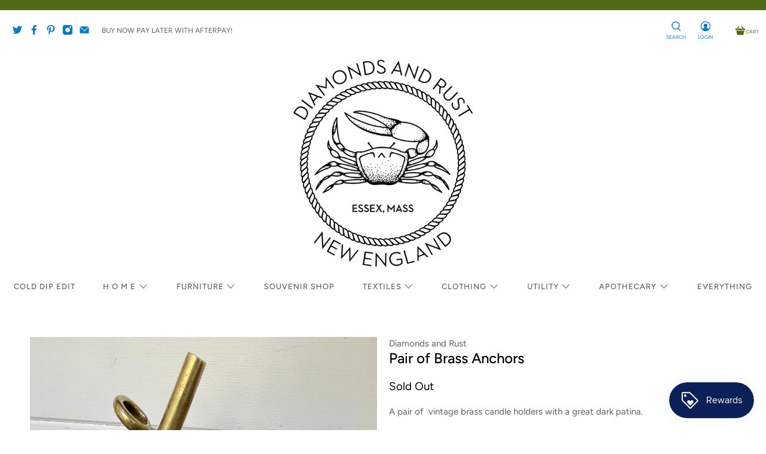

--- FILE ---
content_type: text/html; charset=utf-8
request_url: https://diamondsandrustshop.com/products/pair-of-brass-anchors-1
body_size: 72262
content:


 <!doctype html>
<html lang="en">
<head>
	<!-- Added by AVADA SEO Suite -->
	
	<!-- /Added by AVADA SEO Suite --> <meta charset="utf-8"> <meta http-equiv="cleartype" content="on"> <meta name="robots" content="index,follow"> <meta name="viewport" content="width=device-width,initial-scale=1"> <meta name="theme-color" content="#ffffff"> <link rel="canonical" href="https://diamondsandrustshop.com/products/pair-of-brass-anchors-1" /><title>Pair of Brass Anchors - Diamonds &amp; Rust</title> <link rel="preconnect dns-prefetch" href="https://fonts.shopifycdn.com" /> <link rel="preconnect dns-prefetch" href="https://cdn.shopify.com" /> <link rel="preconnect dns-prefetch" href="https://v.shopify.com" /> <link rel="preconnect dns-prefetch" href="https://cdn.shopifycloud.com" /> <link href="//diamondsandrustshop.com/cdn/shop/t/24/assets/fancybox.css?v=30466120580444283401575309013" rel="stylesheet" type="text/css" media="all" /> <!-- Stylesheets for Flex "1.1.2" --> <link href="//diamondsandrustshop.com/cdn/shop/t/24/assets/styles.scss.css?v=26731888133417316501763416602" rel="stylesheet" type="text/css" media="all" /> <script type="text/javascript" src="/services/javascripts/currencies.js" ></script> <script>
    

Shopify = window.Shopify || {};


Currency = window.Currency || {};
Currency.show_multiple_currencies = false;
Currency.shop_currency = "USD";
Currency.default_currency = "USD";
Currency.display_format = "money_with_currency_format";
Currency.money_format = "${{amount}} USD";
Currency.money_format_no_currency = "${{amount}}";
Currency.money_format_currency = "${{amount}} USD";



Window.theme = {};
Window.theme.allCountryOptionTags = "\u003coption value=\"United States\" data-provinces=\"[[\u0026quot;Alabama\u0026quot;,\u0026quot;Alabama\u0026quot;],[\u0026quot;Alaska\u0026quot;,\u0026quot;Alaska\u0026quot;],[\u0026quot;American Samoa\u0026quot;,\u0026quot;American Samoa\u0026quot;],[\u0026quot;Arizona\u0026quot;,\u0026quot;Arizona\u0026quot;],[\u0026quot;Arkansas\u0026quot;,\u0026quot;Arkansas\u0026quot;],[\u0026quot;Armed Forces Americas\u0026quot;,\u0026quot;Armed Forces Americas\u0026quot;],[\u0026quot;Armed Forces Europe\u0026quot;,\u0026quot;Armed Forces Europe\u0026quot;],[\u0026quot;Armed Forces Pacific\u0026quot;,\u0026quot;Armed Forces Pacific\u0026quot;],[\u0026quot;California\u0026quot;,\u0026quot;California\u0026quot;],[\u0026quot;Colorado\u0026quot;,\u0026quot;Colorado\u0026quot;],[\u0026quot;Connecticut\u0026quot;,\u0026quot;Connecticut\u0026quot;],[\u0026quot;Delaware\u0026quot;,\u0026quot;Delaware\u0026quot;],[\u0026quot;District of Columbia\u0026quot;,\u0026quot;Washington DC\u0026quot;],[\u0026quot;Federated States of Micronesia\u0026quot;,\u0026quot;Micronesia\u0026quot;],[\u0026quot;Florida\u0026quot;,\u0026quot;Florida\u0026quot;],[\u0026quot;Georgia\u0026quot;,\u0026quot;Georgia\u0026quot;],[\u0026quot;Guam\u0026quot;,\u0026quot;Guam\u0026quot;],[\u0026quot;Hawaii\u0026quot;,\u0026quot;Hawaii\u0026quot;],[\u0026quot;Idaho\u0026quot;,\u0026quot;Idaho\u0026quot;],[\u0026quot;Illinois\u0026quot;,\u0026quot;Illinois\u0026quot;],[\u0026quot;Indiana\u0026quot;,\u0026quot;Indiana\u0026quot;],[\u0026quot;Iowa\u0026quot;,\u0026quot;Iowa\u0026quot;],[\u0026quot;Kansas\u0026quot;,\u0026quot;Kansas\u0026quot;],[\u0026quot;Kentucky\u0026quot;,\u0026quot;Kentucky\u0026quot;],[\u0026quot;Louisiana\u0026quot;,\u0026quot;Louisiana\u0026quot;],[\u0026quot;Maine\u0026quot;,\u0026quot;Maine\u0026quot;],[\u0026quot;Marshall Islands\u0026quot;,\u0026quot;Marshall Islands\u0026quot;],[\u0026quot;Maryland\u0026quot;,\u0026quot;Maryland\u0026quot;],[\u0026quot;Massachusetts\u0026quot;,\u0026quot;Massachusetts\u0026quot;],[\u0026quot;Michigan\u0026quot;,\u0026quot;Michigan\u0026quot;],[\u0026quot;Minnesota\u0026quot;,\u0026quot;Minnesota\u0026quot;],[\u0026quot;Mississippi\u0026quot;,\u0026quot;Mississippi\u0026quot;],[\u0026quot;Missouri\u0026quot;,\u0026quot;Missouri\u0026quot;],[\u0026quot;Montana\u0026quot;,\u0026quot;Montana\u0026quot;],[\u0026quot;Nebraska\u0026quot;,\u0026quot;Nebraska\u0026quot;],[\u0026quot;Nevada\u0026quot;,\u0026quot;Nevada\u0026quot;],[\u0026quot;New Hampshire\u0026quot;,\u0026quot;New Hampshire\u0026quot;],[\u0026quot;New Jersey\u0026quot;,\u0026quot;New Jersey\u0026quot;],[\u0026quot;New Mexico\u0026quot;,\u0026quot;New Mexico\u0026quot;],[\u0026quot;New York\u0026quot;,\u0026quot;New York\u0026quot;],[\u0026quot;North Carolina\u0026quot;,\u0026quot;North Carolina\u0026quot;],[\u0026quot;North Dakota\u0026quot;,\u0026quot;North Dakota\u0026quot;],[\u0026quot;Northern Mariana Islands\u0026quot;,\u0026quot;Northern Mariana Islands\u0026quot;],[\u0026quot;Ohio\u0026quot;,\u0026quot;Ohio\u0026quot;],[\u0026quot;Oklahoma\u0026quot;,\u0026quot;Oklahoma\u0026quot;],[\u0026quot;Oregon\u0026quot;,\u0026quot;Oregon\u0026quot;],[\u0026quot;Palau\u0026quot;,\u0026quot;Palau\u0026quot;],[\u0026quot;Pennsylvania\u0026quot;,\u0026quot;Pennsylvania\u0026quot;],[\u0026quot;Puerto Rico\u0026quot;,\u0026quot;Puerto Rico\u0026quot;],[\u0026quot;Rhode Island\u0026quot;,\u0026quot;Rhode Island\u0026quot;],[\u0026quot;South Carolina\u0026quot;,\u0026quot;South Carolina\u0026quot;],[\u0026quot;South Dakota\u0026quot;,\u0026quot;South Dakota\u0026quot;],[\u0026quot;Tennessee\u0026quot;,\u0026quot;Tennessee\u0026quot;],[\u0026quot;Texas\u0026quot;,\u0026quot;Texas\u0026quot;],[\u0026quot;Utah\u0026quot;,\u0026quot;Utah\u0026quot;],[\u0026quot;Vermont\u0026quot;,\u0026quot;Vermont\u0026quot;],[\u0026quot;Virgin Islands\u0026quot;,\u0026quot;U.S. Virgin Islands\u0026quot;],[\u0026quot;Virginia\u0026quot;,\u0026quot;Virginia\u0026quot;],[\u0026quot;Washington\u0026quot;,\u0026quot;Washington\u0026quot;],[\u0026quot;West Virginia\u0026quot;,\u0026quot;West Virginia\u0026quot;],[\u0026quot;Wisconsin\u0026quot;,\u0026quot;Wisconsin\u0026quot;],[\u0026quot;Wyoming\u0026quot;,\u0026quot;Wyoming\u0026quot;]]\"\u003eUnited States\u003c\/option\u003e\n\u003coption value=\"---\" data-provinces=\"[]\"\u003e---\u003c\/option\u003e\n\u003coption value=\"Afghanistan\" data-provinces=\"[]\"\u003eAfghanistan\u003c\/option\u003e\n\u003coption value=\"Aland Islands\" data-provinces=\"[]\"\u003eÅland Islands\u003c\/option\u003e\n\u003coption value=\"Albania\" data-provinces=\"[]\"\u003eAlbania\u003c\/option\u003e\n\u003coption value=\"Algeria\" data-provinces=\"[]\"\u003eAlgeria\u003c\/option\u003e\n\u003coption value=\"Andorra\" data-provinces=\"[]\"\u003eAndorra\u003c\/option\u003e\n\u003coption value=\"Angola\" data-provinces=\"[]\"\u003eAngola\u003c\/option\u003e\n\u003coption value=\"Anguilla\" data-provinces=\"[]\"\u003eAnguilla\u003c\/option\u003e\n\u003coption value=\"Antigua And Barbuda\" data-provinces=\"[]\"\u003eAntigua \u0026 Barbuda\u003c\/option\u003e\n\u003coption value=\"Argentina\" data-provinces=\"[[\u0026quot;Buenos Aires\u0026quot;,\u0026quot;Buenos Aires Province\u0026quot;],[\u0026quot;Catamarca\u0026quot;,\u0026quot;Catamarca\u0026quot;],[\u0026quot;Chaco\u0026quot;,\u0026quot;Chaco\u0026quot;],[\u0026quot;Chubut\u0026quot;,\u0026quot;Chubut\u0026quot;],[\u0026quot;Ciudad Autónoma de Buenos Aires\u0026quot;,\u0026quot;Buenos Aires (Autonomous City)\u0026quot;],[\u0026quot;Corrientes\u0026quot;,\u0026quot;Corrientes\u0026quot;],[\u0026quot;Córdoba\u0026quot;,\u0026quot;Córdoba\u0026quot;],[\u0026quot;Entre Ríos\u0026quot;,\u0026quot;Entre Ríos\u0026quot;],[\u0026quot;Formosa\u0026quot;,\u0026quot;Formosa\u0026quot;],[\u0026quot;Jujuy\u0026quot;,\u0026quot;Jujuy\u0026quot;],[\u0026quot;La Pampa\u0026quot;,\u0026quot;La Pampa\u0026quot;],[\u0026quot;La Rioja\u0026quot;,\u0026quot;La Rioja\u0026quot;],[\u0026quot;Mendoza\u0026quot;,\u0026quot;Mendoza\u0026quot;],[\u0026quot;Misiones\u0026quot;,\u0026quot;Misiones\u0026quot;],[\u0026quot;Neuquén\u0026quot;,\u0026quot;Neuquén\u0026quot;],[\u0026quot;Río Negro\u0026quot;,\u0026quot;Río Negro\u0026quot;],[\u0026quot;Salta\u0026quot;,\u0026quot;Salta\u0026quot;],[\u0026quot;San Juan\u0026quot;,\u0026quot;San Juan\u0026quot;],[\u0026quot;San Luis\u0026quot;,\u0026quot;San Luis\u0026quot;],[\u0026quot;Santa Cruz\u0026quot;,\u0026quot;Santa Cruz\u0026quot;],[\u0026quot;Santa Fe\u0026quot;,\u0026quot;Santa Fe\u0026quot;],[\u0026quot;Santiago Del Estero\u0026quot;,\u0026quot;Santiago del Estero\u0026quot;],[\u0026quot;Tierra Del Fuego\u0026quot;,\u0026quot;Tierra del Fuego\u0026quot;],[\u0026quot;Tucumán\u0026quot;,\u0026quot;Tucumán\u0026quot;]]\"\u003eArgentina\u003c\/option\u003e\n\u003coption value=\"Armenia\" data-provinces=\"[]\"\u003eArmenia\u003c\/option\u003e\n\u003coption value=\"Aruba\" data-provinces=\"[]\"\u003eAruba\u003c\/option\u003e\n\u003coption value=\"Ascension Island\" data-provinces=\"[]\"\u003eAscension Island\u003c\/option\u003e\n\u003coption value=\"Australia\" data-provinces=\"[[\u0026quot;Australian Capital Territory\u0026quot;,\u0026quot;Australian Capital Territory\u0026quot;],[\u0026quot;New South Wales\u0026quot;,\u0026quot;New South Wales\u0026quot;],[\u0026quot;Northern Territory\u0026quot;,\u0026quot;Northern Territory\u0026quot;],[\u0026quot;Queensland\u0026quot;,\u0026quot;Queensland\u0026quot;],[\u0026quot;South Australia\u0026quot;,\u0026quot;South Australia\u0026quot;],[\u0026quot;Tasmania\u0026quot;,\u0026quot;Tasmania\u0026quot;],[\u0026quot;Victoria\u0026quot;,\u0026quot;Victoria\u0026quot;],[\u0026quot;Western Australia\u0026quot;,\u0026quot;Western Australia\u0026quot;]]\"\u003eAustralia\u003c\/option\u003e\n\u003coption value=\"Austria\" data-provinces=\"[]\"\u003eAustria\u003c\/option\u003e\n\u003coption value=\"Azerbaijan\" data-provinces=\"[]\"\u003eAzerbaijan\u003c\/option\u003e\n\u003coption value=\"Bahamas\" data-provinces=\"[]\"\u003eBahamas\u003c\/option\u003e\n\u003coption value=\"Bahrain\" data-provinces=\"[]\"\u003eBahrain\u003c\/option\u003e\n\u003coption value=\"Bangladesh\" data-provinces=\"[]\"\u003eBangladesh\u003c\/option\u003e\n\u003coption value=\"Barbados\" data-provinces=\"[]\"\u003eBarbados\u003c\/option\u003e\n\u003coption value=\"Belarus\" data-provinces=\"[]\"\u003eBelarus\u003c\/option\u003e\n\u003coption value=\"Belgium\" data-provinces=\"[]\"\u003eBelgium\u003c\/option\u003e\n\u003coption value=\"Belize\" data-provinces=\"[]\"\u003eBelize\u003c\/option\u003e\n\u003coption value=\"Benin\" data-provinces=\"[]\"\u003eBenin\u003c\/option\u003e\n\u003coption value=\"Bermuda\" data-provinces=\"[]\"\u003eBermuda\u003c\/option\u003e\n\u003coption value=\"Bhutan\" data-provinces=\"[]\"\u003eBhutan\u003c\/option\u003e\n\u003coption value=\"Bolivia\" data-provinces=\"[]\"\u003eBolivia\u003c\/option\u003e\n\u003coption value=\"Bosnia And Herzegovina\" data-provinces=\"[]\"\u003eBosnia \u0026 Herzegovina\u003c\/option\u003e\n\u003coption value=\"Botswana\" data-provinces=\"[]\"\u003eBotswana\u003c\/option\u003e\n\u003coption value=\"Brazil\" data-provinces=\"[[\u0026quot;Acre\u0026quot;,\u0026quot;Acre\u0026quot;],[\u0026quot;Alagoas\u0026quot;,\u0026quot;Alagoas\u0026quot;],[\u0026quot;Amapá\u0026quot;,\u0026quot;Amapá\u0026quot;],[\u0026quot;Amazonas\u0026quot;,\u0026quot;Amazonas\u0026quot;],[\u0026quot;Bahia\u0026quot;,\u0026quot;Bahia\u0026quot;],[\u0026quot;Ceará\u0026quot;,\u0026quot;Ceará\u0026quot;],[\u0026quot;Distrito Federal\u0026quot;,\u0026quot;Federal District\u0026quot;],[\u0026quot;Espírito Santo\u0026quot;,\u0026quot;Espírito Santo\u0026quot;],[\u0026quot;Goiás\u0026quot;,\u0026quot;Goiás\u0026quot;],[\u0026quot;Maranhão\u0026quot;,\u0026quot;Maranhão\u0026quot;],[\u0026quot;Mato Grosso\u0026quot;,\u0026quot;Mato Grosso\u0026quot;],[\u0026quot;Mato Grosso do Sul\u0026quot;,\u0026quot;Mato Grosso do Sul\u0026quot;],[\u0026quot;Minas Gerais\u0026quot;,\u0026quot;Minas Gerais\u0026quot;],[\u0026quot;Paraná\u0026quot;,\u0026quot;Paraná\u0026quot;],[\u0026quot;Paraíba\u0026quot;,\u0026quot;Paraíba\u0026quot;],[\u0026quot;Pará\u0026quot;,\u0026quot;Pará\u0026quot;],[\u0026quot;Pernambuco\u0026quot;,\u0026quot;Pernambuco\u0026quot;],[\u0026quot;Piauí\u0026quot;,\u0026quot;Piauí\u0026quot;],[\u0026quot;Rio Grande do Norte\u0026quot;,\u0026quot;Rio Grande do Norte\u0026quot;],[\u0026quot;Rio Grande do Sul\u0026quot;,\u0026quot;Rio Grande do Sul\u0026quot;],[\u0026quot;Rio de Janeiro\u0026quot;,\u0026quot;Rio de Janeiro\u0026quot;],[\u0026quot;Rondônia\u0026quot;,\u0026quot;Rondônia\u0026quot;],[\u0026quot;Roraima\u0026quot;,\u0026quot;Roraima\u0026quot;],[\u0026quot;Santa Catarina\u0026quot;,\u0026quot;Santa Catarina\u0026quot;],[\u0026quot;Sergipe\u0026quot;,\u0026quot;Sergipe\u0026quot;],[\u0026quot;São Paulo\u0026quot;,\u0026quot;São Paulo\u0026quot;],[\u0026quot;Tocantins\u0026quot;,\u0026quot;Tocantins\u0026quot;]]\"\u003eBrazil\u003c\/option\u003e\n\u003coption value=\"British Indian Ocean Territory\" data-provinces=\"[]\"\u003eBritish Indian Ocean Territory\u003c\/option\u003e\n\u003coption value=\"Virgin Islands, British\" data-provinces=\"[]\"\u003eBritish Virgin Islands\u003c\/option\u003e\n\u003coption value=\"Brunei\" data-provinces=\"[]\"\u003eBrunei\u003c\/option\u003e\n\u003coption value=\"Bulgaria\" data-provinces=\"[]\"\u003eBulgaria\u003c\/option\u003e\n\u003coption value=\"Burkina Faso\" data-provinces=\"[]\"\u003eBurkina Faso\u003c\/option\u003e\n\u003coption value=\"Burundi\" data-provinces=\"[]\"\u003eBurundi\u003c\/option\u003e\n\u003coption value=\"Cambodia\" data-provinces=\"[]\"\u003eCambodia\u003c\/option\u003e\n\u003coption value=\"Republic of Cameroon\" data-provinces=\"[]\"\u003eCameroon\u003c\/option\u003e\n\u003coption value=\"Canada\" data-provinces=\"[[\u0026quot;Alberta\u0026quot;,\u0026quot;Alberta\u0026quot;],[\u0026quot;British Columbia\u0026quot;,\u0026quot;British Columbia\u0026quot;],[\u0026quot;Manitoba\u0026quot;,\u0026quot;Manitoba\u0026quot;],[\u0026quot;New Brunswick\u0026quot;,\u0026quot;New Brunswick\u0026quot;],[\u0026quot;Newfoundland and Labrador\u0026quot;,\u0026quot;Newfoundland and Labrador\u0026quot;],[\u0026quot;Northwest Territories\u0026quot;,\u0026quot;Northwest Territories\u0026quot;],[\u0026quot;Nova Scotia\u0026quot;,\u0026quot;Nova Scotia\u0026quot;],[\u0026quot;Nunavut\u0026quot;,\u0026quot;Nunavut\u0026quot;],[\u0026quot;Ontario\u0026quot;,\u0026quot;Ontario\u0026quot;],[\u0026quot;Prince Edward Island\u0026quot;,\u0026quot;Prince Edward Island\u0026quot;],[\u0026quot;Quebec\u0026quot;,\u0026quot;Quebec\u0026quot;],[\u0026quot;Saskatchewan\u0026quot;,\u0026quot;Saskatchewan\u0026quot;],[\u0026quot;Yukon\u0026quot;,\u0026quot;Yukon\u0026quot;]]\"\u003eCanada\u003c\/option\u003e\n\u003coption value=\"Cape Verde\" data-provinces=\"[]\"\u003eCape Verde\u003c\/option\u003e\n\u003coption value=\"Caribbean Netherlands\" data-provinces=\"[]\"\u003eCaribbean Netherlands\u003c\/option\u003e\n\u003coption value=\"Cayman Islands\" data-provinces=\"[]\"\u003eCayman Islands\u003c\/option\u003e\n\u003coption value=\"Central African Republic\" data-provinces=\"[]\"\u003eCentral African Republic\u003c\/option\u003e\n\u003coption value=\"Chad\" data-provinces=\"[]\"\u003eChad\u003c\/option\u003e\n\u003coption value=\"Chile\" data-provinces=\"[[\u0026quot;Antofagasta\u0026quot;,\u0026quot;Antofagasta\u0026quot;],[\u0026quot;Araucanía\u0026quot;,\u0026quot;Araucanía\u0026quot;],[\u0026quot;Arica and Parinacota\u0026quot;,\u0026quot;Arica y Parinacota\u0026quot;],[\u0026quot;Atacama\u0026quot;,\u0026quot;Atacama\u0026quot;],[\u0026quot;Aysén\u0026quot;,\u0026quot;Aysén\u0026quot;],[\u0026quot;Biobío\u0026quot;,\u0026quot;Bío Bío\u0026quot;],[\u0026quot;Coquimbo\u0026quot;,\u0026quot;Coquimbo\u0026quot;],[\u0026quot;Los Lagos\u0026quot;,\u0026quot;Los Lagos\u0026quot;],[\u0026quot;Los Ríos\u0026quot;,\u0026quot;Los Ríos\u0026quot;],[\u0026quot;Magallanes\u0026quot;,\u0026quot;Magallanes Region\u0026quot;],[\u0026quot;Maule\u0026quot;,\u0026quot;Maule\u0026quot;],[\u0026quot;O\u0026#39;Higgins\u0026quot;,\u0026quot;Libertador General Bernardo O’Higgins\u0026quot;],[\u0026quot;Santiago\u0026quot;,\u0026quot;Santiago Metropolitan\u0026quot;],[\u0026quot;Tarapacá\u0026quot;,\u0026quot;Tarapacá\u0026quot;],[\u0026quot;Valparaíso\u0026quot;,\u0026quot;Valparaíso\u0026quot;],[\u0026quot;Ñuble\u0026quot;,\u0026quot;Ñuble\u0026quot;]]\"\u003eChile\u003c\/option\u003e\n\u003coption value=\"China\" data-provinces=\"[[\u0026quot;Anhui\u0026quot;,\u0026quot;Anhui\u0026quot;],[\u0026quot;Beijing\u0026quot;,\u0026quot;Beijing\u0026quot;],[\u0026quot;Chongqing\u0026quot;,\u0026quot;Chongqing\u0026quot;],[\u0026quot;Fujian\u0026quot;,\u0026quot;Fujian\u0026quot;],[\u0026quot;Gansu\u0026quot;,\u0026quot;Gansu\u0026quot;],[\u0026quot;Guangdong\u0026quot;,\u0026quot;Guangdong\u0026quot;],[\u0026quot;Guangxi\u0026quot;,\u0026quot;Guangxi\u0026quot;],[\u0026quot;Guizhou\u0026quot;,\u0026quot;Guizhou\u0026quot;],[\u0026quot;Hainan\u0026quot;,\u0026quot;Hainan\u0026quot;],[\u0026quot;Hebei\u0026quot;,\u0026quot;Hebei\u0026quot;],[\u0026quot;Heilongjiang\u0026quot;,\u0026quot;Heilongjiang\u0026quot;],[\u0026quot;Henan\u0026quot;,\u0026quot;Henan\u0026quot;],[\u0026quot;Hubei\u0026quot;,\u0026quot;Hubei\u0026quot;],[\u0026quot;Hunan\u0026quot;,\u0026quot;Hunan\u0026quot;],[\u0026quot;Inner Mongolia\u0026quot;,\u0026quot;Inner Mongolia\u0026quot;],[\u0026quot;Jiangsu\u0026quot;,\u0026quot;Jiangsu\u0026quot;],[\u0026quot;Jiangxi\u0026quot;,\u0026quot;Jiangxi\u0026quot;],[\u0026quot;Jilin\u0026quot;,\u0026quot;Jilin\u0026quot;],[\u0026quot;Liaoning\u0026quot;,\u0026quot;Liaoning\u0026quot;],[\u0026quot;Ningxia\u0026quot;,\u0026quot;Ningxia\u0026quot;],[\u0026quot;Qinghai\u0026quot;,\u0026quot;Qinghai\u0026quot;],[\u0026quot;Shaanxi\u0026quot;,\u0026quot;Shaanxi\u0026quot;],[\u0026quot;Shandong\u0026quot;,\u0026quot;Shandong\u0026quot;],[\u0026quot;Shanghai\u0026quot;,\u0026quot;Shanghai\u0026quot;],[\u0026quot;Shanxi\u0026quot;,\u0026quot;Shanxi\u0026quot;],[\u0026quot;Sichuan\u0026quot;,\u0026quot;Sichuan\u0026quot;],[\u0026quot;Tianjin\u0026quot;,\u0026quot;Tianjin\u0026quot;],[\u0026quot;Xinjiang\u0026quot;,\u0026quot;Xinjiang\u0026quot;],[\u0026quot;Xizang\u0026quot;,\u0026quot;Tibet\u0026quot;],[\u0026quot;Yunnan\u0026quot;,\u0026quot;Yunnan\u0026quot;],[\u0026quot;Zhejiang\u0026quot;,\u0026quot;Zhejiang\u0026quot;]]\"\u003eChina\u003c\/option\u003e\n\u003coption value=\"Christmas Island\" data-provinces=\"[]\"\u003eChristmas Island\u003c\/option\u003e\n\u003coption value=\"Cocos (Keeling) Islands\" data-provinces=\"[]\"\u003eCocos (Keeling) Islands\u003c\/option\u003e\n\u003coption value=\"Colombia\" data-provinces=\"[[\u0026quot;Amazonas\u0026quot;,\u0026quot;Amazonas\u0026quot;],[\u0026quot;Antioquia\u0026quot;,\u0026quot;Antioquia\u0026quot;],[\u0026quot;Arauca\u0026quot;,\u0026quot;Arauca\u0026quot;],[\u0026quot;Atlántico\u0026quot;,\u0026quot;Atlántico\u0026quot;],[\u0026quot;Bogotá, D.C.\u0026quot;,\u0026quot;Capital District\u0026quot;],[\u0026quot;Bolívar\u0026quot;,\u0026quot;Bolívar\u0026quot;],[\u0026quot;Boyacá\u0026quot;,\u0026quot;Boyacá\u0026quot;],[\u0026quot;Caldas\u0026quot;,\u0026quot;Caldas\u0026quot;],[\u0026quot;Caquetá\u0026quot;,\u0026quot;Caquetá\u0026quot;],[\u0026quot;Casanare\u0026quot;,\u0026quot;Casanare\u0026quot;],[\u0026quot;Cauca\u0026quot;,\u0026quot;Cauca\u0026quot;],[\u0026quot;Cesar\u0026quot;,\u0026quot;Cesar\u0026quot;],[\u0026quot;Chocó\u0026quot;,\u0026quot;Chocó\u0026quot;],[\u0026quot;Cundinamarca\u0026quot;,\u0026quot;Cundinamarca\u0026quot;],[\u0026quot;Córdoba\u0026quot;,\u0026quot;Córdoba\u0026quot;],[\u0026quot;Guainía\u0026quot;,\u0026quot;Guainía\u0026quot;],[\u0026quot;Guaviare\u0026quot;,\u0026quot;Guaviare\u0026quot;],[\u0026quot;Huila\u0026quot;,\u0026quot;Huila\u0026quot;],[\u0026quot;La Guajira\u0026quot;,\u0026quot;La Guajira\u0026quot;],[\u0026quot;Magdalena\u0026quot;,\u0026quot;Magdalena\u0026quot;],[\u0026quot;Meta\u0026quot;,\u0026quot;Meta\u0026quot;],[\u0026quot;Nariño\u0026quot;,\u0026quot;Nariño\u0026quot;],[\u0026quot;Norte de Santander\u0026quot;,\u0026quot;Norte de Santander\u0026quot;],[\u0026quot;Putumayo\u0026quot;,\u0026quot;Putumayo\u0026quot;],[\u0026quot;Quindío\u0026quot;,\u0026quot;Quindío\u0026quot;],[\u0026quot;Risaralda\u0026quot;,\u0026quot;Risaralda\u0026quot;],[\u0026quot;San Andrés, Providencia y Santa Catalina\u0026quot;,\u0026quot;San Andrés \\u0026 Providencia\u0026quot;],[\u0026quot;Santander\u0026quot;,\u0026quot;Santander\u0026quot;],[\u0026quot;Sucre\u0026quot;,\u0026quot;Sucre\u0026quot;],[\u0026quot;Tolima\u0026quot;,\u0026quot;Tolima\u0026quot;],[\u0026quot;Valle del Cauca\u0026quot;,\u0026quot;Valle del Cauca\u0026quot;],[\u0026quot;Vaupés\u0026quot;,\u0026quot;Vaupés\u0026quot;],[\u0026quot;Vichada\u0026quot;,\u0026quot;Vichada\u0026quot;]]\"\u003eColombia\u003c\/option\u003e\n\u003coption value=\"Comoros\" data-provinces=\"[]\"\u003eComoros\u003c\/option\u003e\n\u003coption value=\"Congo\" data-provinces=\"[]\"\u003eCongo - Brazzaville\u003c\/option\u003e\n\u003coption value=\"Congo, The Democratic Republic Of The\" data-provinces=\"[]\"\u003eCongo - Kinshasa\u003c\/option\u003e\n\u003coption value=\"Cook Islands\" data-provinces=\"[]\"\u003eCook Islands\u003c\/option\u003e\n\u003coption value=\"Costa Rica\" data-provinces=\"[[\u0026quot;Alajuela\u0026quot;,\u0026quot;Alajuela\u0026quot;],[\u0026quot;Cartago\u0026quot;,\u0026quot;Cartago\u0026quot;],[\u0026quot;Guanacaste\u0026quot;,\u0026quot;Guanacaste\u0026quot;],[\u0026quot;Heredia\u0026quot;,\u0026quot;Heredia\u0026quot;],[\u0026quot;Limón\u0026quot;,\u0026quot;Limón\u0026quot;],[\u0026quot;Puntarenas\u0026quot;,\u0026quot;Puntarenas\u0026quot;],[\u0026quot;San José\u0026quot;,\u0026quot;San José\u0026quot;]]\"\u003eCosta Rica\u003c\/option\u003e\n\u003coption value=\"Croatia\" data-provinces=\"[]\"\u003eCroatia\u003c\/option\u003e\n\u003coption value=\"Curaçao\" data-provinces=\"[]\"\u003eCuraçao\u003c\/option\u003e\n\u003coption value=\"Cyprus\" data-provinces=\"[]\"\u003eCyprus\u003c\/option\u003e\n\u003coption value=\"Czech Republic\" data-provinces=\"[]\"\u003eCzechia\u003c\/option\u003e\n\u003coption value=\"Côte d'Ivoire\" data-provinces=\"[]\"\u003eCôte d’Ivoire\u003c\/option\u003e\n\u003coption value=\"Denmark\" data-provinces=\"[]\"\u003eDenmark\u003c\/option\u003e\n\u003coption value=\"Djibouti\" data-provinces=\"[]\"\u003eDjibouti\u003c\/option\u003e\n\u003coption value=\"Dominica\" data-provinces=\"[]\"\u003eDominica\u003c\/option\u003e\n\u003coption value=\"Dominican Republic\" data-provinces=\"[]\"\u003eDominican Republic\u003c\/option\u003e\n\u003coption value=\"Ecuador\" data-provinces=\"[]\"\u003eEcuador\u003c\/option\u003e\n\u003coption value=\"Egypt\" data-provinces=\"[[\u0026quot;6th of October\u0026quot;,\u0026quot;6th of October\u0026quot;],[\u0026quot;Al Sharqia\u0026quot;,\u0026quot;Al Sharqia\u0026quot;],[\u0026quot;Alexandria\u0026quot;,\u0026quot;Alexandria\u0026quot;],[\u0026quot;Aswan\u0026quot;,\u0026quot;Aswan\u0026quot;],[\u0026quot;Asyut\u0026quot;,\u0026quot;Asyut\u0026quot;],[\u0026quot;Beheira\u0026quot;,\u0026quot;Beheira\u0026quot;],[\u0026quot;Beni Suef\u0026quot;,\u0026quot;Beni Suef\u0026quot;],[\u0026quot;Cairo\u0026quot;,\u0026quot;Cairo\u0026quot;],[\u0026quot;Dakahlia\u0026quot;,\u0026quot;Dakahlia\u0026quot;],[\u0026quot;Damietta\u0026quot;,\u0026quot;Damietta\u0026quot;],[\u0026quot;Faiyum\u0026quot;,\u0026quot;Faiyum\u0026quot;],[\u0026quot;Gharbia\u0026quot;,\u0026quot;Gharbia\u0026quot;],[\u0026quot;Giza\u0026quot;,\u0026quot;Giza\u0026quot;],[\u0026quot;Helwan\u0026quot;,\u0026quot;Helwan\u0026quot;],[\u0026quot;Ismailia\u0026quot;,\u0026quot;Ismailia\u0026quot;],[\u0026quot;Kafr el-Sheikh\u0026quot;,\u0026quot;Kafr el-Sheikh\u0026quot;],[\u0026quot;Luxor\u0026quot;,\u0026quot;Luxor\u0026quot;],[\u0026quot;Matrouh\u0026quot;,\u0026quot;Matrouh\u0026quot;],[\u0026quot;Minya\u0026quot;,\u0026quot;Minya\u0026quot;],[\u0026quot;Monufia\u0026quot;,\u0026quot;Monufia\u0026quot;],[\u0026quot;New Valley\u0026quot;,\u0026quot;New Valley\u0026quot;],[\u0026quot;North Sinai\u0026quot;,\u0026quot;North Sinai\u0026quot;],[\u0026quot;Port Said\u0026quot;,\u0026quot;Port Said\u0026quot;],[\u0026quot;Qalyubia\u0026quot;,\u0026quot;Qalyubia\u0026quot;],[\u0026quot;Qena\u0026quot;,\u0026quot;Qena\u0026quot;],[\u0026quot;Red Sea\u0026quot;,\u0026quot;Red Sea\u0026quot;],[\u0026quot;Sohag\u0026quot;,\u0026quot;Sohag\u0026quot;],[\u0026quot;South Sinai\u0026quot;,\u0026quot;South Sinai\u0026quot;],[\u0026quot;Suez\u0026quot;,\u0026quot;Suez\u0026quot;]]\"\u003eEgypt\u003c\/option\u003e\n\u003coption value=\"El Salvador\" data-provinces=\"[[\u0026quot;Ahuachapán\u0026quot;,\u0026quot;Ahuachapán\u0026quot;],[\u0026quot;Cabañas\u0026quot;,\u0026quot;Cabañas\u0026quot;],[\u0026quot;Chalatenango\u0026quot;,\u0026quot;Chalatenango\u0026quot;],[\u0026quot;Cuscatlán\u0026quot;,\u0026quot;Cuscatlán\u0026quot;],[\u0026quot;La Libertad\u0026quot;,\u0026quot;La Libertad\u0026quot;],[\u0026quot;La Paz\u0026quot;,\u0026quot;La Paz\u0026quot;],[\u0026quot;La Unión\u0026quot;,\u0026quot;La Unión\u0026quot;],[\u0026quot;Morazán\u0026quot;,\u0026quot;Morazán\u0026quot;],[\u0026quot;San Miguel\u0026quot;,\u0026quot;San Miguel\u0026quot;],[\u0026quot;San Salvador\u0026quot;,\u0026quot;San Salvador\u0026quot;],[\u0026quot;San Vicente\u0026quot;,\u0026quot;San Vicente\u0026quot;],[\u0026quot;Santa Ana\u0026quot;,\u0026quot;Santa Ana\u0026quot;],[\u0026quot;Sonsonate\u0026quot;,\u0026quot;Sonsonate\u0026quot;],[\u0026quot;Usulután\u0026quot;,\u0026quot;Usulután\u0026quot;]]\"\u003eEl Salvador\u003c\/option\u003e\n\u003coption value=\"Equatorial Guinea\" data-provinces=\"[]\"\u003eEquatorial Guinea\u003c\/option\u003e\n\u003coption value=\"Eritrea\" data-provinces=\"[]\"\u003eEritrea\u003c\/option\u003e\n\u003coption value=\"Estonia\" data-provinces=\"[]\"\u003eEstonia\u003c\/option\u003e\n\u003coption value=\"Eswatini\" data-provinces=\"[]\"\u003eEswatini\u003c\/option\u003e\n\u003coption value=\"Ethiopia\" data-provinces=\"[]\"\u003eEthiopia\u003c\/option\u003e\n\u003coption value=\"Falkland Islands (Malvinas)\" data-provinces=\"[]\"\u003eFalkland Islands\u003c\/option\u003e\n\u003coption value=\"Faroe Islands\" data-provinces=\"[]\"\u003eFaroe Islands\u003c\/option\u003e\n\u003coption value=\"Fiji\" data-provinces=\"[]\"\u003eFiji\u003c\/option\u003e\n\u003coption value=\"Finland\" data-provinces=\"[]\"\u003eFinland\u003c\/option\u003e\n\u003coption value=\"France\" data-provinces=\"[]\"\u003eFrance\u003c\/option\u003e\n\u003coption value=\"French Guiana\" data-provinces=\"[]\"\u003eFrench Guiana\u003c\/option\u003e\n\u003coption value=\"French Polynesia\" data-provinces=\"[]\"\u003eFrench Polynesia\u003c\/option\u003e\n\u003coption value=\"French Southern Territories\" data-provinces=\"[]\"\u003eFrench Southern Territories\u003c\/option\u003e\n\u003coption value=\"Gabon\" data-provinces=\"[]\"\u003eGabon\u003c\/option\u003e\n\u003coption value=\"Gambia\" data-provinces=\"[]\"\u003eGambia\u003c\/option\u003e\n\u003coption value=\"Georgia\" data-provinces=\"[]\"\u003eGeorgia\u003c\/option\u003e\n\u003coption value=\"Germany\" data-provinces=\"[]\"\u003eGermany\u003c\/option\u003e\n\u003coption value=\"Ghana\" data-provinces=\"[]\"\u003eGhana\u003c\/option\u003e\n\u003coption value=\"Gibraltar\" data-provinces=\"[]\"\u003eGibraltar\u003c\/option\u003e\n\u003coption value=\"Greece\" data-provinces=\"[]\"\u003eGreece\u003c\/option\u003e\n\u003coption value=\"Greenland\" data-provinces=\"[]\"\u003eGreenland\u003c\/option\u003e\n\u003coption value=\"Grenada\" data-provinces=\"[]\"\u003eGrenada\u003c\/option\u003e\n\u003coption value=\"Guadeloupe\" data-provinces=\"[]\"\u003eGuadeloupe\u003c\/option\u003e\n\u003coption value=\"Guatemala\" data-provinces=\"[[\u0026quot;Alta Verapaz\u0026quot;,\u0026quot;Alta Verapaz\u0026quot;],[\u0026quot;Baja Verapaz\u0026quot;,\u0026quot;Baja Verapaz\u0026quot;],[\u0026quot;Chimaltenango\u0026quot;,\u0026quot;Chimaltenango\u0026quot;],[\u0026quot;Chiquimula\u0026quot;,\u0026quot;Chiquimula\u0026quot;],[\u0026quot;El Progreso\u0026quot;,\u0026quot;El Progreso\u0026quot;],[\u0026quot;Escuintla\u0026quot;,\u0026quot;Escuintla\u0026quot;],[\u0026quot;Guatemala\u0026quot;,\u0026quot;Guatemala\u0026quot;],[\u0026quot;Huehuetenango\u0026quot;,\u0026quot;Huehuetenango\u0026quot;],[\u0026quot;Izabal\u0026quot;,\u0026quot;Izabal\u0026quot;],[\u0026quot;Jalapa\u0026quot;,\u0026quot;Jalapa\u0026quot;],[\u0026quot;Jutiapa\u0026quot;,\u0026quot;Jutiapa\u0026quot;],[\u0026quot;Petén\u0026quot;,\u0026quot;Petén\u0026quot;],[\u0026quot;Quetzaltenango\u0026quot;,\u0026quot;Quetzaltenango\u0026quot;],[\u0026quot;Quiché\u0026quot;,\u0026quot;Quiché\u0026quot;],[\u0026quot;Retalhuleu\u0026quot;,\u0026quot;Retalhuleu\u0026quot;],[\u0026quot;Sacatepéquez\u0026quot;,\u0026quot;Sacatepéquez\u0026quot;],[\u0026quot;San Marcos\u0026quot;,\u0026quot;San Marcos\u0026quot;],[\u0026quot;Santa Rosa\u0026quot;,\u0026quot;Santa Rosa\u0026quot;],[\u0026quot;Sololá\u0026quot;,\u0026quot;Sololá\u0026quot;],[\u0026quot;Suchitepéquez\u0026quot;,\u0026quot;Suchitepéquez\u0026quot;],[\u0026quot;Totonicapán\u0026quot;,\u0026quot;Totonicapán\u0026quot;],[\u0026quot;Zacapa\u0026quot;,\u0026quot;Zacapa\u0026quot;]]\"\u003eGuatemala\u003c\/option\u003e\n\u003coption value=\"Guernsey\" data-provinces=\"[]\"\u003eGuernsey\u003c\/option\u003e\n\u003coption value=\"Guinea\" data-provinces=\"[]\"\u003eGuinea\u003c\/option\u003e\n\u003coption value=\"Guinea Bissau\" data-provinces=\"[]\"\u003eGuinea-Bissau\u003c\/option\u003e\n\u003coption value=\"Guyana\" data-provinces=\"[]\"\u003eGuyana\u003c\/option\u003e\n\u003coption value=\"Haiti\" data-provinces=\"[]\"\u003eHaiti\u003c\/option\u003e\n\u003coption value=\"Honduras\" data-provinces=\"[]\"\u003eHonduras\u003c\/option\u003e\n\u003coption value=\"Hong Kong\" data-provinces=\"[[\u0026quot;Hong Kong Island\u0026quot;,\u0026quot;Hong Kong Island\u0026quot;],[\u0026quot;Kowloon\u0026quot;,\u0026quot;Kowloon\u0026quot;],[\u0026quot;New Territories\u0026quot;,\u0026quot;New Territories\u0026quot;]]\"\u003eHong Kong SAR\u003c\/option\u003e\n\u003coption value=\"Hungary\" data-provinces=\"[]\"\u003eHungary\u003c\/option\u003e\n\u003coption value=\"Iceland\" data-provinces=\"[]\"\u003eIceland\u003c\/option\u003e\n\u003coption value=\"India\" data-provinces=\"[[\u0026quot;Andaman and Nicobar Islands\u0026quot;,\u0026quot;Andaman and Nicobar Islands\u0026quot;],[\u0026quot;Andhra Pradesh\u0026quot;,\u0026quot;Andhra Pradesh\u0026quot;],[\u0026quot;Arunachal Pradesh\u0026quot;,\u0026quot;Arunachal Pradesh\u0026quot;],[\u0026quot;Assam\u0026quot;,\u0026quot;Assam\u0026quot;],[\u0026quot;Bihar\u0026quot;,\u0026quot;Bihar\u0026quot;],[\u0026quot;Chandigarh\u0026quot;,\u0026quot;Chandigarh\u0026quot;],[\u0026quot;Chhattisgarh\u0026quot;,\u0026quot;Chhattisgarh\u0026quot;],[\u0026quot;Dadra and Nagar Haveli\u0026quot;,\u0026quot;Dadra and Nagar Haveli\u0026quot;],[\u0026quot;Daman and Diu\u0026quot;,\u0026quot;Daman and Diu\u0026quot;],[\u0026quot;Delhi\u0026quot;,\u0026quot;Delhi\u0026quot;],[\u0026quot;Goa\u0026quot;,\u0026quot;Goa\u0026quot;],[\u0026quot;Gujarat\u0026quot;,\u0026quot;Gujarat\u0026quot;],[\u0026quot;Haryana\u0026quot;,\u0026quot;Haryana\u0026quot;],[\u0026quot;Himachal Pradesh\u0026quot;,\u0026quot;Himachal Pradesh\u0026quot;],[\u0026quot;Jammu and Kashmir\u0026quot;,\u0026quot;Jammu and Kashmir\u0026quot;],[\u0026quot;Jharkhand\u0026quot;,\u0026quot;Jharkhand\u0026quot;],[\u0026quot;Karnataka\u0026quot;,\u0026quot;Karnataka\u0026quot;],[\u0026quot;Kerala\u0026quot;,\u0026quot;Kerala\u0026quot;],[\u0026quot;Ladakh\u0026quot;,\u0026quot;Ladakh\u0026quot;],[\u0026quot;Lakshadweep\u0026quot;,\u0026quot;Lakshadweep\u0026quot;],[\u0026quot;Madhya Pradesh\u0026quot;,\u0026quot;Madhya Pradesh\u0026quot;],[\u0026quot;Maharashtra\u0026quot;,\u0026quot;Maharashtra\u0026quot;],[\u0026quot;Manipur\u0026quot;,\u0026quot;Manipur\u0026quot;],[\u0026quot;Meghalaya\u0026quot;,\u0026quot;Meghalaya\u0026quot;],[\u0026quot;Mizoram\u0026quot;,\u0026quot;Mizoram\u0026quot;],[\u0026quot;Nagaland\u0026quot;,\u0026quot;Nagaland\u0026quot;],[\u0026quot;Odisha\u0026quot;,\u0026quot;Odisha\u0026quot;],[\u0026quot;Puducherry\u0026quot;,\u0026quot;Puducherry\u0026quot;],[\u0026quot;Punjab\u0026quot;,\u0026quot;Punjab\u0026quot;],[\u0026quot;Rajasthan\u0026quot;,\u0026quot;Rajasthan\u0026quot;],[\u0026quot;Sikkim\u0026quot;,\u0026quot;Sikkim\u0026quot;],[\u0026quot;Tamil Nadu\u0026quot;,\u0026quot;Tamil Nadu\u0026quot;],[\u0026quot;Telangana\u0026quot;,\u0026quot;Telangana\u0026quot;],[\u0026quot;Tripura\u0026quot;,\u0026quot;Tripura\u0026quot;],[\u0026quot;Uttar Pradesh\u0026quot;,\u0026quot;Uttar Pradesh\u0026quot;],[\u0026quot;Uttarakhand\u0026quot;,\u0026quot;Uttarakhand\u0026quot;],[\u0026quot;West Bengal\u0026quot;,\u0026quot;West Bengal\u0026quot;]]\"\u003eIndia\u003c\/option\u003e\n\u003coption value=\"Indonesia\" data-provinces=\"[[\u0026quot;Aceh\u0026quot;,\u0026quot;Aceh\u0026quot;],[\u0026quot;Bali\u0026quot;,\u0026quot;Bali\u0026quot;],[\u0026quot;Bangka Belitung\u0026quot;,\u0026quot;Bangka–Belitung Islands\u0026quot;],[\u0026quot;Banten\u0026quot;,\u0026quot;Banten\u0026quot;],[\u0026quot;Bengkulu\u0026quot;,\u0026quot;Bengkulu\u0026quot;],[\u0026quot;Gorontalo\u0026quot;,\u0026quot;Gorontalo\u0026quot;],[\u0026quot;Jakarta\u0026quot;,\u0026quot;Jakarta\u0026quot;],[\u0026quot;Jambi\u0026quot;,\u0026quot;Jambi\u0026quot;],[\u0026quot;Jawa Barat\u0026quot;,\u0026quot;West Java\u0026quot;],[\u0026quot;Jawa Tengah\u0026quot;,\u0026quot;Central Java\u0026quot;],[\u0026quot;Jawa Timur\u0026quot;,\u0026quot;East Java\u0026quot;],[\u0026quot;Kalimantan Barat\u0026quot;,\u0026quot;West Kalimantan\u0026quot;],[\u0026quot;Kalimantan Selatan\u0026quot;,\u0026quot;South Kalimantan\u0026quot;],[\u0026quot;Kalimantan Tengah\u0026quot;,\u0026quot;Central Kalimantan\u0026quot;],[\u0026quot;Kalimantan Timur\u0026quot;,\u0026quot;East Kalimantan\u0026quot;],[\u0026quot;Kalimantan Utara\u0026quot;,\u0026quot;North Kalimantan\u0026quot;],[\u0026quot;Kepulauan Riau\u0026quot;,\u0026quot;Riau Islands\u0026quot;],[\u0026quot;Lampung\u0026quot;,\u0026quot;Lampung\u0026quot;],[\u0026quot;Maluku\u0026quot;,\u0026quot;Maluku\u0026quot;],[\u0026quot;Maluku Utara\u0026quot;,\u0026quot;North Maluku\u0026quot;],[\u0026quot;North Sumatra\u0026quot;,\u0026quot;North Sumatra\u0026quot;],[\u0026quot;Nusa Tenggara Barat\u0026quot;,\u0026quot;West Nusa Tenggara\u0026quot;],[\u0026quot;Nusa Tenggara Timur\u0026quot;,\u0026quot;East Nusa Tenggara\u0026quot;],[\u0026quot;Papua\u0026quot;,\u0026quot;Papua\u0026quot;],[\u0026quot;Papua Barat\u0026quot;,\u0026quot;West Papua\u0026quot;],[\u0026quot;Riau\u0026quot;,\u0026quot;Riau\u0026quot;],[\u0026quot;South Sumatra\u0026quot;,\u0026quot;South Sumatra\u0026quot;],[\u0026quot;Sulawesi Barat\u0026quot;,\u0026quot;West Sulawesi\u0026quot;],[\u0026quot;Sulawesi Selatan\u0026quot;,\u0026quot;South Sulawesi\u0026quot;],[\u0026quot;Sulawesi Tengah\u0026quot;,\u0026quot;Central Sulawesi\u0026quot;],[\u0026quot;Sulawesi Tenggara\u0026quot;,\u0026quot;Southeast Sulawesi\u0026quot;],[\u0026quot;Sulawesi Utara\u0026quot;,\u0026quot;North Sulawesi\u0026quot;],[\u0026quot;West Sumatra\u0026quot;,\u0026quot;West Sumatra\u0026quot;],[\u0026quot;Yogyakarta\u0026quot;,\u0026quot;Yogyakarta\u0026quot;]]\"\u003eIndonesia\u003c\/option\u003e\n\u003coption value=\"Iraq\" data-provinces=\"[]\"\u003eIraq\u003c\/option\u003e\n\u003coption value=\"Ireland\" data-provinces=\"[[\u0026quot;Carlow\u0026quot;,\u0026quot;Carlow\u0026quot;],[\u0026quot;Cavan\u0026quot;,\u0026quot;Cavan\u0026quot;],[\u0026quot;Clare\u0026quot;,\u0026quot;Clare\u0026quot;],[\u0026quot;Cork\u0026quot;,\u0026quot;Cork\u0026quot;],[\u0026quot;Donegal\u0026quot;,\u0026quot;Donegal\u0026quot;],[\u0026quot;Dublin\u0026quot;,\u0026quot;Dublin\u0026quot;],[\u0026quot;Galway\u0026quot;,\u0026quot;Galway\u0026quot;],[\u0026quot;Kerry\u0026quot;,\u0026quot;Kerry\u0026quot;],[\u0026quot;Kildare\u0026quot;,\u0026quot;Kildare\u0026quot;],[\u0026quot;Kilkenny\u0026quot;,\u0026quot;Kilkenny\u0026quot;],[\u0026quot;Laois\u0026quot;,\u0026quot;Laois\u0026quot;],[\u0026quot;Leitrim\u0026quot;,\u0026quot;Leitrim\u0026quot;],[\u0026quot;Limerick\u0026quot;,\u0026quot;Limerick\u0026quot;],[\u0026quot;Longford\u0026quot;,\u0026quot;Longford\u0026quot;],[\u0026quot;Louth\u0026quot;,\u0026quot;Louth\u0026quot;],[\u0026quot;Mayo\u0026quot;,\u0026quot;Mayo\u0026quot;],[\u0026quot;Meath\u0026quot;,\u0026quot;Meath\u0026quot;],[\u0026quot;Monaghan\u0026quot;,\u0026quot;Monaghan\u0026quot;],[\u0026quot;Offaly\u0026quot;,\u0026quot;Offaly\u0026quot;],[\u0026quot;Roscommon\u0026quot;,\u0026quot;Roscommon\u0026quot;],[\u0026quot;Sligo\u0026quot;,\u0026quot;Sligo\u0026quot;],[\u0026quot;Tipperary\u0026quot;,\u0026quot;Tipperary\u0026quot;],[\u0026quot;Waterford\u0026quot;,\u0026quot;Waterford\u0026quot;],[\u0026quot;Westmeath\u0026quot;,\u0026quot;Westmeath\u0026quot;],[\u0026quot;Wexford\u0026quot;,\u0026quot;Wexford\u0026quot;],[\u0026quot;Wicklow\u0026quot;,\u0026quot;Wicklow\u0026quot;]]\"\u003eIreland\u003c\/option\u003e\n\u003coption value=\"Isle Of Man\" data-provinces=\"[]\"\u003eIsle of Man\u003c\/option\u003e\n\u003coption value=\"Israel\" data-provinces=\"[]\"\u003eIsrael\u003c\/option\u003e\n\u003coption value=\"Italy\" data-provinces=\"[[\u0026quot;Agrigento\u0026quot;,\u0026quot;Agrigento\u0026quot;],[\u0026quot;Alessandria\u0026quot;,\u0026quot;Alessandria\u0026quot;],[\u0026quot;Ancona\u0026quot;,\u0026quot;Ancona\u0026quot;],[\u0026quot;Aosta\u0026quot;,\u0026quot;Aosta Valley\u0026quot;],[\u0026quot;Arezzo\u0026quot;,\u0026quot;Arezzo\u0026quot;],[\u0026quot;Ascoli Piceno\u0026quot;,\u0026quot;Ascoli Piceno\u0026quot;],[\u0026quot;Asti\u0026quot;,\u0026quot;Asti\u0026quot;],[\u0026quot;Avellino\u0026quot;,\u0026quot;Avellino\u0026quot;],[\u0026quot;Bari\u0026quot;,\u0026quot;Bari\u0026quot;],[\u0026quot;Barletta-Andria-Trani\u0026quot;,\u0026quot;Barletta-Andria-Trani\u0026quot;],[\u0026quot;Belluno\u0026quot;,\u0026quot;Belluno\u0026quot;],[\u0026quot;Benevento\u0026quot;,\u0026quot;Benevento\u0026quot;],[\u0026quot;Bergamo\u0026quot;,\u0026quot;Bergamo\u0026quot;],[\u0026quot;Biella\u0026quot;,\u0026quot;Biella\u0026quot;],[\u0026quot;Bologna\u0026quot;,\u0026quot;Bologna\u0026quot;],[\u0026quot;Bolzano\u0026quot;,\u0026quot;South Tyrol\u0026quot;],[\u0026quot;Brescia\u0026quot;,\u0026quot;Brescia\u0026quot;],[\u0026quot;Brindisi\u0026quot;,\u0026quot;Brindisi\u0026quot;],[\u0026quot;Cagliari\u0026quot;,\u0026quot;Cagliari\u0026quot;],[\u0026quot;Caltanissetta\u0026quot;,\u0026quot;Caltanissetta\u0026quot;],[\u0026quot;Campobasso\u0026quot;,\u0026quot;Campobasso\u0026quot;],[\u0026quot;Carbonia-Iglesias\u0026quot;,\u0026quot;Carbonia-Iglesias\u0026quot;],[\u0026quot;Caserta\u0026quot;,\u0026quot;Caserta\u0026quot;],[\u0026quot;Catania\u0026quot;,\u0026quot;Catania\u0026quot;],[\u0026quot;Catanzaro\u0026quot;,\u0026quot;Catanzaro\u0026quot;],[\u0026quot;Chieti\u0026quot;,\u0026quot;Chieti\u0026quot;],[\u0026quot;Como\u0026quot;,\u0026quot;Como\u0026quot;],[\u0026quot;Cosenza\u0026quot;,\u0026quot;Cosenza\u0026quot;],[\u0026quot;Cremona\u0026quot;,\u0026quot;Cremona\u0026quot;],[\u0026quot;Crotone\u0026quot;,\u0026quot;Crotone\u0026quot;],[\u0026quot;Cuneo\u0026quot;,\u0026quot;Cuneo\u0026quot;],[\u0026quot;Enna\u0026quot;,\u0026quot;Enna\u0026quot;],[\u0026quot;Fermo\u0026quot;,\u0026quot;Fermo\u0026quot;],[\u0026quot;Ferrara\u0026quot;,\u0026quot;Ferrara\u0026quot;],[\u0026quot;Firenze\u0026quot;,\u0026quot;Florence\u0026quot;],[\u0026quot;Foggia\u0026quot;,\u0026quot;Foggia\u0026quot;],[\u0026quot;Forlì-Cesena\u0026quot;,\u0026quot;Forlì-Cesena\u0026quot;],[\u0026quot;Frosinone\u0026quot;,\u0026quot;Frosinone\u0026quot;],[\u0026quot;Genova\u0026quot;,\u0026quot;Genoa\u0026quot;],[\u0026quot;Gorizia\u0026quot;,\u0026quot;Gorizia\u0026quot;],[\u0026quot;Grosseto\u0026quot;,\u0026quot;Grosseto\u0026quot;],[\u0026quot;Imperia\u0026quot;,\u0026quot;Imperia\u0026quot;],[\u0026quot;Isernia\u0026quot;,\u0026quot;Isernia\u0026quot;],[\u0026quot;L\u0026#39;Aquila\u0026quot;,\u0026quot;L’Aquila\u0026quot;],[\u0026quot;La Spezia\u0026quot;,\u0026quot;La Spezia\u0026quot;],[\u0026quot;Latina\u0026quot;,\u0026quot;Latina\u0026quot;],[\u0026quot;Lecce\u0026quot;,\u0026quot;Lecce\u0026quot;],[\u0026quot;Lecco\u0026quot;,\u0026quot;Lecco\u0026quot;],[\u0026quot;Livorno\u0026quot;,\u0026quot;Livorno\u0026quot;],[\u0026quot;Lodi\u0026quot;,\u0026quot;Lodi\u0026quot;],[\u0026quot;Lucca\u0026quot;,\u0026quot;Lucca\u0026quot;],[\u0026quot;Macerata\u0026quot;,\u0026quot;Macerata\u0026quot;],[\u0026quot;Mantova\u0026quot;,\u0026quot;Mantua\u0026quot;],[\u0026quot;Massa-Carrara\u0026quot;,\u0026quot;Massa and Carrara\u0026quot;],[\u0026quot;Matera\u0026quot;,\u0026quot;Matera\u0026quot;],[\u0026quot;Medio Campidano\u0026quot;,\u0026quot;Medio Campidano\u0026quot;],[\u0026quot;Messina\u0026quot;,\u0026quot;Messina\u0026quot;],[\u0026quot;Milano\u0026quot;,\u0026quot;Milan\u0026quot;],[\u0026quot;Modena\u0026quot;,\u0026quot;Modena\u0026quot;],[\u0026quot;Monza e Brianza\u0026quot;,\u0026quot;Monza and Brianza\u0026quot;],[\u0026quot;Napoli\u0026quot;,\u0026quot;Naples\u0026quot;],[\u0026quot;Novara\u0026quot;,\u0026quot;Novara\u0026quot;],[\u0026quot;Nuoro\u0026quot;,\u0026quot;Nuoro\u0026quot;],[\u0026quot;Ogliastra\u0026quot;,\u0026quot;Ogliastra\u0026quot;],[\u0026quot;Olbia-Tempio\u0026quot;,\u0026quot;Olbia-Tempio\u0026quot;],[\u0026quot;Oristano\u0026quot;,\u0026quot;Oristano\u0026quot;],[\u0026quot;Padova\u0026quot;,\u0026quot;Padua\u0026quot;],[\u0026quot;Palermo\u0026quot;,\u0026quot;Palermo\u0026quot;],[\u0026quot;Parma\u0026quot;,\u0026quot;Parma\u0026quot;],[\u0026quot;Pavia\u0026quot;,\u0026quot;Pavia\u0026quot;],[\u0026quot;Perugia\u0026quot;,\u0026quot;Perugia\u0026quot;],[\u0026quot;Pesaro e Urbino\u0026quot;,\u0026quot;Pesaro and Urbino\u0026quot;],[\u0026quot;Pescara\u0026quot;,\u0026quot;Pescara\u0026quot;],[\u0026quot;Piacenza\u0026quot;,\u0026quot;Piacenza\u0026quot;],[\u0026quot;Pisa\u0026quot;,\u0026quot;Pisa\u0026quot;],[\u0026quot;Pistoia\u0026quot;,\u0026quot;Pistoia\u0026quot;],[\u0026quot;Pordenone\u0026quot;,\u0026quot;Pordenone\u0026quot;],[\u0026quot;Potenza\u0026quot;,\u0026quot;Potenza\u0026quot;],[\u0026quot;Prato\u0026quot;,\u0026quot;Prato\u0026quot;],[\u0026quot;Ragusa\u0026quot;,\u0026quot;Ragusa\u0026quot;],[\u0026quot;Ravenna\u0026quot;,\u0026quot;Ravenna\u0026quot;],[\u0026quot;Reggio Calabria\u0026quot;,\u0026quot;Reggio Calabria\u0026quot;],[\u0026quot;Reggio Emilia\u0026quot;,\u0026quot;Reggio Emilia\u0026quot;],[\u0026quot;Rieti\u0026quot;,\u0026quot;Rieti\u0026quot;],[\u0026quot;Rimini\u0026quot;,\u0026quot;Rimini\u0026quot;],[\u0026quot;Roma\u0026quot;,\u0026quot;Rome\u0026quot;],[\u0026quot;Rovigo\u0026quot;,\u0026quot;Rovigo\u0026quot;],[\u0026quot;Salerno\u0026quot;,\u0026quot;Salerno\u0026quot;],[\u0026quot;Sassari\u0026quot;,\u0026quot;Sassari\u0026quot;],[\u0026quot;Savona\u0026quot;,\u0026quot;Savona\u0026quot;],[\u0026quot;Siena\u0026quot;,\u0026quot;Siena\u0026quot;],[\u0026quot;Siracusa\u0026quot;,\u0026quot;Syracuse\u0026quot;],[\u0026quot;Sondrio\u0026quot;,\u0026quot;Sondrio\u0026quot;],[\u0026quot;Taranto\u0026quot;,\u0026quot;Taranto\u0026quot;],[\u0026quot;Teramo\u0026quot;,\u0026quot;Teramo\u0026quot;],[\u0026quot;Terni\u0026quot;,\u0026quot;Terni\u0026quot;],[\u0026quot;Torino\u0026quot;,\u0026quot;Turin\u0026quot;],[\u0026quot;Trapani\u0026quot;,\u0026quot;Trapani\u0026quot;],[\u0026quot;Trento\u0026quot;,\u0026quot;Trentino\u0026quot;],[\u0026quot;Treviso\u0026quot;,\u0026quot;Treviso\u0026quot;],[\u0026quot;Trieste\u0026quot;,\u0026quot;Trieste\u0026quot;],[\u0026quot;Udine\u0026quot;,\u0026quot;Udine\u0026quot;],[\u0026quot;Varese\u0026quot;,\u0026quot;Varese\u0026quot;],[\u0026quot;Venezia\u0026quot;,\u0026quot;Venice\u0026quot;],[\u0026quot;Verbano-Cusio-Ossola\u0026quot;,\u0026quot;Verbano-Cusio-Ossola\u0026quot;],[\u0026quot;Vercelli\u0026quot;,\u0026quot;Vercelli\u0026quot;],[\u0026quot;Verona\u0026quot;,\u0026quot;Verona\u0026quot;],[\u0026quot;Vibo Valentia\u0026quot;,\u0026quot;Vibo Valentia\u0026quot;],[\u0026quot;Vicenza\u0026quot;,\u0026quot;Vicenza\u0026quot;],[\u0026quot;Viterbo\u0026quot;,\u0026quot;Viterbo\u0026quot;]]\"\u003eItaly\u003c\/option\u003e\n\u003coption value=\"Jamaica\" data-provinces=\"[]\"\u003eJamaica\u003c\/option\u003e\n\u003coption value=\"Japan\" data-provinces=\"[[\u0026quot;Aichi\u0026quot;,\u0026quot;Aichi\u0026quot;],[\u0026quot;Akita\u0026quot;,\u0026quot;Akita\u0026quot;],[\u0026quot;Aomori\u0026quot;,\u0026quot;Aomori\u0026quot;],[\u0026quot;Chiba\u0026quot;,\u0026quot;Chiba\u0026quot;],[\u0026quot;Ehime\u0026quot;,\u0026quot;Ehime\u0026quot;],[\u0026quot;Fukui\u0026quot;,\u0026quot;Fukui\u0026quot;],[\u0026quot;Fukuoka\u0026quot;,\u0026quot;Fukuoka\u0026quot;],[\u0026quot;Fukushima\u0026quot;,\u0026quot;Fukushima\u0026quot;],[\u0026quot;Gifu\u0026quot;,\u0026quot;Gifu\u0026quot;],[\u0026quot;Gunma\u0026quot;,\u0026quot;Gunma\u0026quot;],[\u0026quot;Hiroshima\u0026quot;,\u0026quot;Hiroshima\u0026quot;],[\u0026quot;Hokkaidō\u0026quot;,\u0026quot;Hokkaido\u0026quot;],[\u0026quot;Hyōgo\u0026quot;,\u0026quot;Hyogo\u0026quot;],[\u0026quot;Ibaraki\u0026quot;,\u0026quot;Ibaraki\u0026quot;],[\u0026quot;Ishikawa\u0026quot;,\u0026quot;Ishikawa\u0026quot;],[\u0026quot;Iwate\u0026quot;,\u0026quot;Iwate\u0026quot;],[\u0026quot;Kagawa\u0026quot;,\u0026quot;Kagawa\u0026quot;],[\u0026quot;Kagoshima\u0026quot;,\u0026quot;Kagoshima\u0026quot;],[\u0026quot;Kanagawa\u0026quot;,\u0026quot;Kanagawa\u0026quot;],[\u0026quot;Kumamoto\u0026quot;,\u0026quot;Kumamoto\u0026quot;],[\u0026quot;Kyōto\u0026quot;,\u0026quot;Kyoto\u0026quot;],[\u0026quot;Kōchi\u0026quot;,\u0026quot;Kochi\u0026quot;],[\u0026quot;Mie\u0026quot;,\u0026quot;Mie\u0026quot;],[\u0026quot;Miyagi\u0026quot;,\u0026quot;Miyagi\u0026quot;],[\u0026quot;Miyazaki\u0026quot;,\u0026quot;Miyazaki\u0026quot;],[\u0026quot;Nagano\u0026quot;,\u0026quot;Nagano\u0026quot;],[\u0026quot;Nagasaki\u0026quot;,\u0026quot;Nagasaki\u0026quot;],[\u0026quot;Nara\u0026quot;,\u0026quot;Nara\u0026quot;],[\u0026quot;Niigata\u0026quot;,\u0026quot;Niigata\u0026quot;],[\u0026quot;Okayama\u0026quot;,\u0026quot;Okayama\u0026quot;],[\u0026quot;Okinawa\u0026quot;,\u0026quot;Okinawa\u0026quot;],[\u0026quot;Saga\u0026quot;,\u0026quot;Saga\u0026quot;],[\u0026quot;Saitama\u0026quot;,\u0026quot;Saitama\u0026quot;],[\u0026quot;Shiga\u0026quot;,\u0026quot;Shiga\u0026quot;],[\u0026quot;Shimane\u0026quot;,\u0026quot;Shimane\u0026quot;],[\u0026quot;Shizuoka\u0026quot;,\u0026quot;Shizuoka\u0026quot;],[\u0026quot;Tochigi\u0026quot;,\u0026quot;Tochigi\u0026quot;],[\u0026quot;Tokushima\u0026quot;,\u0026quot;Tokushima\u0026quot;],[\u0026quot;Tottori\u0026quot;,\u0026quot;Tottori\u0026quot;],[\u0026quot;Toyama\u0026quot;,\u0026quot;Toyama\u0026quot;],[\u0026quot;Tōkyō\u0026quot;,\u0026quot;Tokyo\u0026quot;],[\u0026quot;Wakayama\u0026quot;,\u0026quot;Wakayama\u0026quot;],[\u0026quot;Yamagata\u0026quot;,\u0026quot;Yamagata\u0026quot;],[\u0026quot;Yamaguchi\u0026quot;,\u0026quot;Yamaguchi\u0026quot;],[\u0026quot;Yamanashi\u0026quot;,\u0026quot;Yamanashi\u0026quot;],[\u0026quot;Ōita\u0026quot;,\u0026quot;Oita\u0026quot;],[\u0026quot;Ōsaka\u0026quot;,\u0026quot;Osaka\u0026quot;]]\"\u003eJapan\u003c\/option\u003e\n\u003coption value=\"Jersey\" data-provinces=\"[]\"\u003eJersey\u003c\/option\u003e\n\u003coption value=\"Jordan\" data-provinces=\"[]\"\u003eJordan\u003c\/option\u003e\n\u003coption value=\"Kazakhstan\" data-provinces=\"[]\"\u003eKazakhstan\u003c\/option\u003e\n\u003coption value=\"Kenya\" data-provinces=\"[]\"\u003eKenya\u003c\/option\u003e\n\u003coption value=\"Kiribati\" data-provinces=\"[]\"\u003eKiribati\u003c\/option\u003e\n\u003coption value=\"Kosovo\" data-provinces=\"[]\"\u003eKosovo\u003c\/option\u003e\n\u003coption value=\"Kuwait\" data-provinces=\"[[\u0026quot;Al Ahmadi\u0026quot;,\u0026quot;Al Ahmadi\u0026quot;],[\u0026quot;Al Asimah\u0026quot;,\u0026quot;Al Asimah\u0026quot;],[\u0026quot;Al Farwaniyah\u0026quot;,\u0026quot;Al Farwaniyah\u0026quot;],[\u0026quot;Al Jahra\u0026quot;,\u0026quot;Al Jahra\u0026quot;],[\u0026quot;Hawalli\u0026quot;,\u0026quot;Hawalli\u0026quot;],[\u0026quot;Mubarak Al-Kabeer\u0026quot;,\u0026quot;Mubarak Al-Kabeer\u0026quot;]]\"\u003eKuwait\u003c\/option\u003e\n\u003coption value=\"Kyrgyzstan\" data-provinces=\"[]\"\u003eKyrgyzstan\u003c\/option\u003e\n\u003coption value=\"Lao People's Democratic Republic\" data-provinces=\"[]\"\u003eLaos\u003c\/option\u003e\n\u003coption value=\"Latvia\" data-provinces=\"[]\"\u003eLatvia\u003c\/option\u003e\n\u003coption value=\"Lebanon\" data-provinces=\"[]\"\u003eLebanon\u003c\/option\u003e\n\u003coption value=\"Lesotho\" data-provinces=\"[]\"\u003eLesotho\u003c\/option\u003e\n\u003coption value=\"Liberia\" data-provinces=\"[]\"\u003eLiberia\u003c\/option\u003e\n\u003coption value=\"Libyan Arab Jamahiriya\" data-provinces=\"[]\"\u003eLibya\u003c\/option\u003e\n\u003coption value=\"Liechtenstein\" data-provinces=\"[]\"\u003eLiechtenstein\u003c\/option\u003e\n\u003coption value=\"Lithuania\" data-provinces=\"[]\"\u003eLithuania\u003c\/option\u003e\n\u003coption value=\"Luxembourg\" data-provinces=\"[]\"\u003eLuxembourg\u003c\/option\u003e\n\u003coption value=\"Macao\" data-provinces=\"[]\"\u003eMacao SAR\u003c\/option\u003e\n\u003coption value=\"Madagascar\" data-provinces=\"[]\"\u003eMadagascar\u003c\/option\u003e\n\u003coption value=\"Malawi\" data-provinces=\"[]\"\u003eMalawi\u003c\/option\u003e\n\u003coption value=\"Malaysia\" data-provinces=\"[[\u0026quot;Johor\u0026quot;,\u0026quot;Johor\u0026quot;],[\u0026quot;Kedah\u0026quot;,\u0026quot;Kedah\u0026quot;],[\u0026quot;Kelantan\u0026quot;,\u0026quot;Kelantan\u0026quot;],[\u0026quot;Kuala Lumpur\u0026quot;,\u0026quot;Kuala Lumpur\u0026quot;],[\u0026quot;Labuan\u0026quot;,\u0026quot;Labuan\u0026quot;],[\u0026quot;Melaka\u0026quot;,\u0026quot;Malacca\u0026quot;],[\u0026quot;Negeri Sembilan\u0026quot;,\u0026quot;Negeri Sembilan\u0026quot;],[\u0026quot;Pahang\u0026quot;,\u0026quot;Pahang\u0026quot;],[\u0026quot;Penang\u0026quot;,\u0026quot;Penang\u0026quot;],[\u0026quot;Perak\u0026quot;,\u0026quot;Perak\u0026quot;],[\u0026quot;Perlis\u0026quot;,\u0026quot;Perlis\u0026quot;],[\u0026quot;Putrajaya\u0026quot;,\u0026quot;Putrajaya\u0026quot;],[\u0026quot;Sabah\u0026quot;,\u0026quot;Sabah\u0026quot;],[\u0026quot;Sarawak\u0026quot;,\u0026quot;Sarawak\u0026quot;],[\u0026quot;Selangor\u0026quot;,\u0026quot;Selangor\u0026quot;],[\u0026quot;Terengganu\u0026quot;,\u0026quot;Terengganu\u0026quot;]]\"\u003eMalaysia\u003c\/option\u003e\n\u003coption value=\"Maldives\" data-provinces=\"[]\"\u003eMaldives\u003c\/option\u003e\n\u003coption value=\"Mali\" data-provinces=\"[]\"\u003eMali\u003c\/option\u003e\n\u003coption value=\"Malta\" data-provinces=\"[]\"\u003eMalta\u003c\/option\u003e\n\u003coption value=\"Martinique\" data-provinces=\"[]\"\u003eMartinique\u003c\/option\u003e\n\u003coption value=\"Mauritania\" data-provinces=\"[]\"\u003eMauritania\u003c\/option\u003e\n\u003coption value=\"Mauritius\" data-provinces=\"[]\"\u003eMauritius\u003c\/option\u003e\n\u003coption value=\"Mayotte\" data-provinces=\"[]\"\u003eMayotte\u003c\/option\u003e\n\u003coption value=\"Mexico\" data-provinces=\"[[\u0026quot;Aguascalientes\u0026quot;,\u0026quot;Aguascalientes\u0026quot;],[\u0026quot;Baja California\u0026quot;,\u0026quot;Baja California\u0026quot;],[\u0026quot;Baja California Sur\u0026quot;,\u0026quot;Baja California Sur\u0026quot;],[\u0026quot;Campeche\u0026quot;,\u0026quot;Campeche\u0026quot;],[\u0026quot;Chiapas\u0026quot;,\u0026quot;Chiapas\u0026quot;],[\u0026quot;Chihuahua\u0026quot;,\u0026quot;Chihuahua\u0026quot;],[\u0026quot;Ciudad de México\u0026quot;,\u0026quot;Ciudad de Mexico\u0026quot;],[\u0026quot;Coahuila\u0026quot;,\u0026quot;Coahuila\u0026quot;],[\u0026quot;Colima\u0026quot;,\u0026quot;Colima\u0026quot;],[\u0026quot;Durango\u0026quot;,\u0026quot;Durango\u0026quot;],[\u0026quot;Guanajuato\u0026quot;,\u0026quot;Guanajuato\u0026quot;],[\u0026quot;Guerrero\u0026quot;,\u0026quot;Guerrero\u0026quot;],[\u0026quot;Hidalgo\u0026quot;,\u0026quot;Hidalgo\u0026quot;],[\u0026quot;Jalisco\u0026quot;,\u0026quot;Jalisco\u0026quot;],[\u0026quot;Michoacán\u0026quot;,\u0026quot;Michoacán\u0026quot;],[\u0026quot;Morelos\u0026quot;,\u0026quot;Morelos\u0026quot;],[\u0026quot;México\u0026quot;,\u0026quot;Mexico State\u0026quot;],[\u0026quot;Nayarit\u0026quot;,\u0026quot;Nayarit\u0026quot;],[\u0026quot;Nuevo León\u0026quot;,\u0026quot;Nuevo León\u0026quot;],[\u0026quot;Oaxaca\u0026quot;,\u0026quot;Oaxaca\u0026quot;],[\u0026quot;Puebla\u0026quot;,\u0026quot;Puebla\u0026quot;],[\u0026quot;Querétaro\u0026quot;,\u0026quot;Querétaro\u0026quot;],[\u0026quot;Quintana Roo\u0026quot;,\u0026quot;Quintana Roo\u0026quot;],[\u0026quot;San Luis Potosí\u0026quot;,\u0026quot;San Luis Potosí\u0026quot;],[\u0026quot;Sinaloa\u0026quot;,\u0026quot;Sinaloa\u0026quot;],[\u0026quot;Sonora\u0026quot;,\u0026quot;Sonora\u0026quot;],[\u0026quot;Tabasco\u0026quot;,\u0026quot;Tabasco\u0026quot;],[\u0026quot;Tamaulipas\u0026quot;,\u0026quot;Tamaulipas\u0026quot;],[\u0026quot;Tlaxcala\u0026quot;,\u0026quot;Tlaxcala\u0026quot;],[\u0026quot;Veracruz\u0026quot;,\u0026quot;Veracruz\u0026quot;],[\u0026quot;Yucatán\u0026quot;,\u0026quot;Yucatán\u0026quot;],[\u0026quot;Zacatecas\u0026quot;,\u0026quot;Zacatecas\u0026quot;]]\"\u003eMexico\u003c\/option\u003e\n\u003coption value=\"Moldova, Republic of\" data-provinces=\"[]\"\u003eMoldova\u003c\/option\u003e\n\u003coption value=\"Monaco\" data-provinces=\"[]\"\u003eMonaco\u003c\/option\u003e\n\u003coption value=\"Mongolia\" data-provinces=\"[]\"\u003eMongolia\u003c\/option\u003e\n\u003coption value=\"Montenegro\" data-provinces=\"[]\"\u003eMontenegro\u003c\/option\u003e\n\u003coption value=\"Montserrat\" data-provinces=\"[]\"\u003eMontserrat\u003c\/option\u003e\n\u003coption value=\"Morocco\" data-provinces=\"[]\"\u003eMorocco\u003c\/option\u003e\n\u003coption value=\"Mozambique\" data-provinces=\"[]\"\u003eMozambique\u003c\/option\u003e\n\u003coption value=\"Myanmar\" data-provinces=\"[]\"\u003eMyanmar (Burma)\u003c\/option\u003e\n\u003coption value=\"Namibia\" data-provinces=\"[]\"\u003eNamibia\u003c\/option\u003e\n\u003coption value=\"Nauru\" data-provinces=\"[]\"\u003eNauru\u003c\/option\u003e\n\u003coption value=\"Nepal\" data-provinces=\"[]\"\u003eNepal\u003c\/option\u003e\n\u003coption value=\"Netherlands\" data-provinces=\"[]\"\u003eNetherlands\u003c\/option\u003e\n\u003coption value=\"New Caledonia\" data-provinces=\"[]\"\u003eNew Caledonia\u003c\/option\u003e\n\u003coption value=\"New Zealand\" data-provinces=\"[[\u0026quot;Auckland\u0026quot;,\u0026quot;Auckland\u0026quot;],[\u0026quot;Bay of Plenty\u0026quot;,\u0026quot;Bay of Plenty\u0026quot;],[\u0026quot;Canterbury\u0026quot;,\u0026quot;Canterbury\u0026quot;],[\u0026quot;Chatham Islands\u0026quot;,\u0026quot;Chatham Islands\u0026quot;],[\u0026quot;Gisborne\u0026quot;,\u0026quot;Gisborne\u0026quot;],[\u0026quot;Hawke\u0026#39;s Bay\u0026quot;,\u0026quot;Hawke’s Bay\u0026quot;],[\u0026quot;Manawatu-Wanganui\u0026quot;,\u0026quot;Manawatū-Whanganui\u0026quot;],[\u0026quot;Marlborough\u0026quot;,\u0026quot;Marlborough\u0026quot;],[\u0026quot;Nelson\u0026quot;,\u0026quot;Nelson\u0026quot;],[\u0026quot;Northland\u0026quot;,\u0026quot;Northland\u0026quot;],[\u0026quot;Otago\u0026quot;,\u0026quot;Otago\u0026quot;],[\u0026quot;Southland\u0026quot;,\u0026quot;Southland\u0026quot;],[\u0026quot;Taranaki\u0026quot;,\u0026quot;Taranaki\u0026quot;],[\u0026quot;Tasman\u0026quot;,\u0026quot;Tasman\u0026quot;],[\u0026quot;Waikato\u0026quot;,\u0026quot;Waikato\u0026quot;],[\u0026quot;Wellington\u0026quot;,\u0026quot;Wellington\u0026quot;],[\u0026quot;West Coast\u0026quot;,\u0026quot;West Coast\u0026quot;]]\"\u003eNew Zealand\u003c\/option\u003e\n\u003coption value=\"Nicaragua\" data-provinces=\"[]\"\u003eNicaragua\u003c\/option\u003e\n\u003coption value=\"Niger\" data-provinces=\"[]\"\u003eNiger\u003c\/option\u003e\n\u003coption value=\"Nigeria\" data-provinces=\"[[\u0026quot;Abia\u0026quot;,\u0026quot;Abia\u0026quot;],[\u0026quot;Abuja Federal Capital Territory\u0026quot;,\u0026quot;Federal Capital Territory\u0026quot;],[\u0026quot;Adamawa\u0026quot;,\u0026quot;Adamawa\u0026quot;],[\u0026quot;Akwa Ibom\u0026quot;,\u0026quot;Akwa Ibom\u0026quot;],[\u0026quot;Anambra\u0026quot;,\u0026quot;Anambra\u0026quot;],[\u0026quot;Bauchi\u0026quot;,\u0026quot;Bauchi\u0026quot;],[\u0026quot;Bayelsa\u0026quot;,\u0026quot;Bayelsa\u0026quot;],[\u0026quot;Benue\u0026quot;,\u0026quot;Benue\u0026quot;],[\u0026quot;Borno\u0026quot;,\u0026quot;Borno\u0026quot;],[\u0026quot;Cross River\u0026quot;,\u0026quot;Cross River\u0026quot;],[\u0026quot;Delta\u0026quot;,\u0026quot;Delta\u0026quot;],[\u0026quot;Ebonyi\u0026quot;,\u0026quot;Ebonyi\u0026quot;],[\u0026quot;Edo\u0026quot;,\u0026quot;Edo\u0026quot;],[\u0026quot;Ekiti\u0026quot;,\u0026quot;Ekiti\u0026quot;],[\u0026quot;Enugu\u0026quot;,\u0026quot;Enugu\u0026quot;],[\u0026quot;Gombe\u0026quot;,\u0026quot;Gombe\u0026quot;],[\u0026quot;Imo\u0026quot;,\u0026quot;Imo\u0026quot;],[\u0026quot;Jigawa\u0026quot;,\u0026quot;Jigawa\u0026quot;],[\u0026quot;Kaduna\u0026quot;,\u0026quot;Kaduna\u0026quot;],[\u0026quot;Kano\u0026quot;,\u0026quot;Kano\u0026quot;],[\u0026quot;Katsina\u0026quot;,\u0026quot;Katsina\u0026quot;],[\u0026quot;Kebbi\u0026quot;,\u0026quot;Kebbi\u0026quot;],[\u0026quot;Kogi\u0026quot;,\u0026quot;Kogi\u0026quot;],[\u0026quot;Kwara\u0026quot;,\u0026quot;Kwara\u0026quot;],[\u0026quot;Lagos\u0026quot;,\u0026quot;Lagos\u0026quot;],[\u0026quot;Nasarawa\u0026quot;,\u0026quot;Nasarawa\u0026quot;],[\u0026quot;Niger\u0026quot;,\u0026quot;Niger\u0026quot;],[\u0026quot;Ogun\u0026quot;,\u0026quot;Ogun\u0026quot;],[\u0026quot;Ondo\u0026quot;,\u0026quot;Ondo\u0026quot;],[\u0026quot;Osun\u0026quot;,\u0026quot;Osun\u0026quot;],[\u0026quot;Oyo\u0026quot;,\u0026quot;Oyo\u0026quot;],[\u0026quot;Plateau\u0026quot;,\u0026quot;Plateau\u0026quot;],[\u0026quot;Rivers\u0026quot;,\u0026quot;Rivers\u0026quot;],[\u0026quot;Sokoto\u0026quot;,\u0026quot;Sokoto\u0026quot;],[\u0026quot;Taraba\u0026quot;,\u0026quot;Taraba\u0026quot;],[\u0026quot;Yobe\u0026quot;,\u0026quot;Yobe\u0026quot;],[\u0026quot;Zamfara\u0026quot;,\u0026quot;Zamfara\u0026quot;]]\"\u003eNigeria\u003c\/option\u003e\n\u003coption value=\"Niue\" data-provinces=\"[]\"\u003eNiue\u003c\/option\u003e\n\u003coption value=\"Norfolk Island\" data-provinces=\"[]\"\u003eNorfolk Island\u003c\/option\u003e\n\u003coption value=\"North Macedonia\" data-provinces=\"[]\"\u003eNorth Macedonia\u003c\/option\u003e\n\u003coption value=\"Norway\" data-provinces=\"[]\"\u003eNorway\u003c\/option\u003e\n\u003coption value=\"Oman\" data-provinces=\"[]\"\u003eOman\u003c\/option\u003e\n\u003coption value=\"Pakistan\" data-provinces=\"[]\"\u003ePakistan\u003c\/option\u003e\n\u003coption value=\"Palestinian Territory, Occupied\" data-provinces=\"[]\"\u003ePalestinian Territories\u003c\/option\u003e\n\u003coption value=\"Panama\" data-provinces=\"[[\u0026quot;Bocas del Toro\u0026quot;,\u0026quot;Bocas del Toro\u0026quot;],[\u0026quot;Chiriquí\u0026quot;,\u0026quot;Chiriquí\u0026quot;],[\u0026quot;Coclé\u0026quot;,\u0026quot;Coclé\u0026quot;],[\u0026quot;Colón\u0026quot;,\u0026quot;Colón\u0026quot;],[\u0026quot;Darién\u0026quot;,\u0026quot;Darién\u0026quot;],[\u0026quot;Emberá\u0026quot;,\u0026quot;Emberá\u0026quot;],[\u0026quot;Herrera\u0026quot;,\u0026quot;Herrera\u0026quot;],[\u0026quot;Kuna Yala\u0026quot;,\u0026quot;Guna Yala\u0026quot;],[\u0026quot;Los Santos\u0026quot;,\u0026quot;Los Santos\u0026quot;],[\u0026quot;Ngöbe-Buglé\u0026quot;,\u0026quot;Ngöbe-Buglé\u0026quot;],[\u0026quot;Panamá\u0026quot;,\u0026quot;Panamá\u0026quot;],[\u0026quot;Panamá Oeste\u0026quot;,\u0026quot;West Panamá\u0026quot;],[\u0026quot;Veraguas\u0026quot;,\u0026quot;Veraguas\u0026quot;]]\"\u003ePanama\u003c\/option\u003e\n\u003coption value=\"Papua New Guinea\" data-provinces=\"[]\"\u003ePapua New Guinea\u003c\/option\u003e\n\u003coption value=\"Paraguay\" data-provinces=\"[]\"\u003eParaguay\u003c\/option\u003e\n\u003coption value=\"Peru\" data-provinces=\"[[\u0026quot;Amazonas\u0026quot;,\u0026quot;Amazonas\u0026quot;],[\u0026quot;Apurímac\u0026quot;,\u0026quot;Apurímac\u0026quot;],[\u0026quot;Arequipa\u0026quot;,\u0026quot;Arequipa\u0026quot;],[\u0026quot;Ayacucho\u0026quot;,\u0026quot;Ayacucho\u0026quot;],[\u0026quot;Cajamarca\u0026quot;,\u0026quot;Cajamarca\u0026quot;],[\u0026quot;Callao\u0026quot;,\u0026quot;El Callao\u0026quot;],[\u0026quot;Cuzco\u0026quot;,\u0026quot;Cusco\u0026quot;],[\u0026quot;Huancavelica\u0026quot;,\u0026quot;Huancavelica\u0026quot;],[\u0026quot;Huánuco\u0026quot;,\u0026quot;Huánuco\u0026quot;],[\u0026quot;Ica\u0026quot;,\u0026quot;Ica\u0026quot;],[\u0026quot;Junín\u0026quot;,\u0026quot;Junín\u0026quot;],[\u0026quot;La Libertad\u0026quot;,\u0026quot;La Libertad\u0026quot;],[\u0026quot;Lambayeque\u0026quot;,\u0026quot;Lambayeque\u0026quot;],[\u0026quot;Lima (departamento)\u0026quot;,\u0026quot;Lima (Department)\u0026quot;],[\u0026quot;Lima (provincia)\u0026quot;,\u0026quot;Lima (Metropolitan)\u0026quot;],[\u0026quot;Loreto\u0026quot;,\u0026quot;Loreto\u0026quot;],[\u0026quot;Madre de Dios\u0026quot;,\u0026quot;Madre de Dios\u0026quot;],[\u0026quot;Moquegua\u0026quot;,\u0026quot;Moquegua\u0026quot;],[\u0026quot;Pasco\u0026quot;,\u0026quot;Pasco\u0026quot;],[\u0026quot;Piura\u0026quot;,\u0026quot;Piura\u0026quot;],[\u0026quot;Puno\u0026quot;,\u0026quot;Puno\u0026quot;],[\u0026quot;San Martín\u0026quot;,\u0026quot;San Martín\u0026quot;],[\u0026quot;Tacna\u0026quot;,\u0026quot;Tacna\u0026quot;],[\u0026quot;Tumbes\u0026quot;,\u0026quot;Tumbes\u0026quot;],[\u0026quot;Ucayali\u0026quot;,\u0026quot;Ucayali\u0026quot;],[\u0026quot;Áncash\u0026quot;,\u0026quot;Ancash\u0026quot;]]\"\u003ePeru\u003c\/option\u003e\n\u003coption value=\"Philippines\" data-provinces=\"[[\u0026quot;Abra\u0026quot;,\u0026quot;Abra\u0026quot;],[\u0026quot;Agusan del Norte\u0026quot;,\u0026quot;Agusan del Norte\u0026quot;],[\u0026quot;Agusan del Sur\u0026quot;,\u0026quot;Agusan del Sur\u0026quot;],[\u0026quot;Aklan\u0026quot;,\u0026quot;Aklan\u0026quot;],[\u0026quot;Albay\u0026quot;,\u0026quot;Albay\u0026quot;],[\u0026quot;Antique\u0026quot;,\u0026quot;Antique\u0026quot;],[\u0026quot;Apayao\u0026quot;,\u0026quot;Apayao\u0026quot;],[\u0026quot;Aurora\u0026quot;,\u0026quot;Aurora\u0026quot;],[\u0026quot;Basilan\u0026quot;,\u0026quot;Basilan\u0026quot;],[\u0026quot;Bataan\u0026quot;,\u0026quot;Bataan\u0026quot;],[\u0026quot;Batanes\u0026quot;,\u0026quot;Batanes\u0026quot;],[\u0026quot;Batangas\u0026quot;,\u0026quot;Batangas\u0026quot;],[\u0026quot;Benguet\u0026quot;,\u0026quot;Benguet\u0026quot;],[\u0026quot;Biliran\u0026quot;,\u0026quot;Biliran\u0026quot;],[\u0026quot;Bohol\u0026quot;,\u0026quot;Bohol\u0026quot;],[\u0026quot;Bukidnon\u0026quot;,\u0026quot;Bukidnon\u0026quot;],[\u0026quot;Bulacan\u0026quot;,\u0026quot;Bulacan\u0026quot;],[\u0026quot;Cagayan\u0026quot;,\u0026quot;Cagayan\u0026quot;],[\u0026quot;Camarines Norte\u0026quot;,\u0026quot;Camarines Norte\u0026quot;],[\u0026quot;Camarines Sur\u0026quot;,\u0026quot;Camarines Sur\u0026quot;],[\u0026quot;Camiguin\u0026quot;,\u0026quot;Camiguin\u0026quot;],[\u0026quot;Capiz\u0026quot;,\u0026quot;Capiz\u0026quot;],[\u0026quot;Catanduanes\u0026quot;,\u0026quot;Catanduanes\u0026quot;],[\u0026quot;Cavite\u0026quot;,\u0026quot;Cavite\u0026quot;],[\u0026quot;Cebu\u0026quot;,\u0026quot;Cebu\u0026quot;],[\u0026quot;Cotabato\u0026quot;,\u0026quot;Cotabato\u0026quot;],[\u0026quot;Davao Occidental\u0026quot;,\u0026quot;Davao Occidental\u0026quot;],[\u0026quot;Davao Oriental\u0026quot;,\u0026quot;Davao Oriental\u0026quot;],[\u0026quot;Davao de Oro\u0026quot;,\u0026quot;Compostela Valley\u0026quot;],[\u0026quot;Davao del Norte\u0026quot;,\u0026quot;Davao del Norte\u0026quot;],[\u0026quot;Davao del Sur\u0026quot;,\u0026quot;Davao del Sur\u0026quot;],[\u0026quot;Dinagat Islands\u0026quot;,\u0026quot;Dinagat Islands\u0026quot;],[\u0026quot;Eastern Samar\u0026quot;,\u0026quot;Eastern Samar\u0026quot;],[\u0026quot;Guimaras\u0026quot;,\u0026quot;Guimaras\u0026quot;],[\u0026quot;Ifugao\u0026quot;,\u0026quot;Ifugao\u0026quot;],[\u0026quot;Ilocos Norte\u0026quot;,\u0026quot;Ilocos Norte\u0026quot;],[\u0026quot;Ilocos Sur\u0026quot;,\u0026quot;Ilocos Sur\u0026quot;],[\u0026quot;Iloilo\u0026quot;,\u0026quot;Iloilo\u0026quot;],[\u0026quot;Isabela\u0026quot;,\u0026quot;Isabela\u0026quot;],[\u0026quot;Kalinga\u0026quot;,\u0026quot;Kalinga\u0026quot;],[\u0026quot;La Union\u0026quot;,\u0026quot;La Union\u0026quot;],[\u0026quot;Laguna\u0026quot;,\u0026quot;Laguna\u0026quot;],[\u0026quot;Lanao del Norte\u0026quot;,\u0026quot;Lanao del Norte\u0026quot;],[\u0026quot;Lanao del Sur\u0026quot;,\u0026quot;Lanao del Sur\u0026quot;],[\u0026quot;Leyte\u0026quot;,\u0026quot;Leyte\u0026quot;],[\u0026quot;Maguindanao\u0026quot;,\u0026quot;Maguindanao\u0026quot;],[\u0026quot;Marinduque\u0026quot;,\u0026quot;Marinduque\u0026quot;],[\u0026quot;Masbate\u0026quot;,\u0026quot;Masbate\u0026quot;],[\u0026quot;Metro Manila\u0026quot;,\u0026quot;Metro Manila\u0026quot;],[\u0026quot;Misamis Occidental\u0026quot;,\u0026quot;Misamis Occidental\u0026quot;],[\u0026quot;Misamis Oriental\u0026quot;,\u0026quot;Misamis Oriental\u0026quot;],[\u0026quot;Mountain Province\u0026quot;,\u0026quot;Mountain\u0026quot;],[\u0026quot;Negros Occidental\u0026quot;,\u0026quot;Negros Occidental\u0026quot;],[\u0026quot;Negros Oriental\u0026quot;,\u0026quot;Negros Oriental\u0026quot;],[\u0026quot;Northern Samar\u0026quot;,\u0026quot;Northern Samar\u0026quot;],[\u0026quot;Nueva Ecija\u0026quot;,\u0026quot;Nueva Ecija\u0026quot;],[\u0026quot;Nueva Vizcaya\u0026quot;,\u0026quot;Nueva Vizcaya\u0026quot;],[\u0026quot;Occidental Mindoro\u0026quot;,\u0026quot;Occidental Mindoro\u0026quot;],[\u0026quot;Oriental Mindoro\u0026quot;,\u0026quot;Oriental Mindoro\u0026quot;],[\u0026quot;Palawan\u0026quot;,\u0026quot;Palawan\u0026quot;],[\u0026quot;Pampanga\u0026quot;,\u0026quot;Pampanga\u0026quot;],[\u0026quot;Pangasinan\u0026quot;,\u0026quot;Pangasinan\u0026quot;],[\u0026quot;Quezon\u0026quot;,\u0026quot;Quezon\u0026quot;],[\u0026quot;Quirino\u0026quot;,\u0026quot;Quirino\u0026quot;],[\u0026quot;Rizal\u0026quot;,\u0026quot;Rizal\u0026quot;],[\u0026quot;Romblon\u0026quot;,\u0026quot;Romblon\u0026quot;],[\u0026quot;Samar\u0026quot;,\u0026quot;Samar\u0026quot;],[\u0026quot;Sarangani\u0026quot;,\u0026quot;Sarangani\u0026quot;],[\u0026quot;Siquijor\u0026quot;,\u0026quot;Siquijor\u0026quot;],[\u0026quot;Sorsogon\u0026quot;,\u0026quot;Sorsogon\u0026quot;],[\u0026quot;South Cotabato\u0026quot;,\u0026quot;South Cotabato\u0026quot;],[\u0026quot;Southern Leyte\u0026quot;,\u0026quot;Southern Leyte\u0026quot;],[\u0026quot;Sultan Kudarat\u0026quot;,\u0026quot;Sultan Kudarat\u0026quot;],[\u0026quot;Sulu\u0026quot;,\u0026quot;Sulu\u0026quot;],[\u0026quot;Surigao del Norte\u0026quot;,\u0026quot;Surigao del Norte\u0026quot;],[\u0026quot;Surigao del Sur\u0026quot;,\u0026quot;Surigao del Sur\u0026quot;],[\u0026quot;Tarlac\u0026quot;,\u0026quot;Tarlac\u0026quot;],[\u0026quot;Tawi-Tawi\u0026quot;,\u0026quot;Tawi-Tawi\u0026quot;],[\u0026quot;Zambales\u0026quot;,\u0026quot;Zambales\u0026quot;],[\u0026quot;Zamboanga Sibugay\u0026quot;,\u0026quot;Zamboanga Sibugay\u0026quot;],[\u0026quot;Zamboanga del Norte\u0026quot;,\u0026quot;Zamboanga del Norte\u0026quot;],[\u0026quot;Zamboanga del Sur\u0026quot;,\u0026quot;Zamboanga del Sur\u0026quot;]]\"\u003ePhilippines\u003c\/option\u003e\n\u003coption value=\"Pitcairn\" data-provinces=\"[]\"\u003ePitcairn Islands\u003c\/option\u003e\n\u003coption value=\"Poland\" data-provinces=\"[]\"\u003ePoland\u003c\/option\u003e\n\u003coption value=\"Portugal\" data-provinces=\"[[\u0026quot;Aveiro\u0026quot;,\u0026quot;Aveiro\u0026quot;],[\u0026quot;Açores\u0026quot;,\u0026quot;Azores\u0026quot;],[\u0026quot;Beja\u0026quot;,\u0026quot;Beja\u0026quot;],[\u0026quot;Braga\u0026quot;,\u0026quot;Braga\u0026quot;],[\u0026quot;Bragança\u0026quot;,\u0026quot;Bragança\u0026quot;],[\u0026quot;Castelo Branco\u0026quot;,\u0026quot;Castelo Branco\u0026quot;],[\u0026quot;Coimbra\u0026quot;,\u0026quot;Coimbra\u0026quot;],[\u0026quot;Faro\u0026quot;,\u0026quot;Faro\u0026quot;],[\u0026quot;Guarda\u0026quot;,\u0026quot;Guarda\u0026quot;],[\u0026quot;Leiria\u0026quot;,\u0026quot;Leiria\u0026quot;],[\u0026quot;Lisboa\u0026quot;,\u0026quot;Lisbon\u0026quot;],[\u0026quot;Madeira\u0026quot;,\u0026quot;Madeira\u0026quot;],[\u0026quot;Portalegre\u0026quot;,\u0026quot;Portalegre\u0026quot;],[\u0026quot;Porto\u0026quot;,\u0026quot;Porto\u0026quot;],[\u0026quot;Santarém\u0026quot;,\u0026quot;Santarém\u0026quot;],[\u0026quot;Setúbal\u0026quot;,\u0026quot;Setúbal\u0026quot;],[\u0026quot;Viana do Castelo\u0026quot;,\u0026quot;Viana do Castelo\u0026quot;],[\u0026quot;Vila Real\u0026quot;,\u0026quot;Vila Real\u0026quot;],[\u0026quot;Viseu\u0026quot;,\u0026quot;Viseu\u0026quot;],[\u0026quot;Évora\u0026quot;,\u0026quot;Évora\u0026quot;]]\"\u003ePortugal\u003c\/option\u003e\n\u003coption value=\"Qatar\" data-provinces=\"[]\"\u003eQatar\u003c\/option\u003e\n\u003coption value=\"Reunion\" data-provinces=\"[]\"\u003eRéunion\u003c\/option\u003e\n\u003coption value=\"Romania\" data-provinces=\"[[\u0026quot;Alba\u0026quot;,\u0026quot;Alba\u0026quot;],[\u0026quot;Arad\u0026quot;,\u0026quot;Arad\u0026quot;],[\u0026quot;Argeș\u0026quot;,\u0026quot;Argeș\u0026quot;],[\u0026quot;Bacău\u0026quot;,\u0026quot;Bacău\u0026quot;],[\u0026quot;Bihor\u0026quot;,\u0026quot;Bihor\u0026quot;],[\u0026quot;Bistrița-Năsăud\u0026quot;,\u0026quot;Bistriţa-Năsăud\u0026quot;],[\u0026quot;Botoșani\u0026quot;,\u0026quot;Botoşani\u0026quot;],[\u0026quot;Brașov\u0026quot;,\u0026quot;Braşov\u0026quot;],[\u0026quot;Brăila\u0026quot;,\u0026quot;Brăila\u0026quot;],[\u0026quot;București\u0026quot;,\u0026quot;Bucharest\u0026quot;],[\u0026quot;Buzău\u0026quot;,\u0026quot;Buzău\u0026quot;],[\u0026quot;Caraș-Severin\u0026quot;,\u0026quot;Caraș-Severin\u0026quot;],[\u0026quot;Cluj\u0026quot;,\u0026quot;Cluj\u0026quot;],[\u0026quot;Constanța\u0026quot;,\u0026quot;Constanța\u0026quot;],[\u0026quot;Covasna\u0026quot;,\u0026quot;Covasna\u0026quot;],[\u0026quot;Călărași\u0026quot;,\u0026quot;Călărași\u0026quot;],[\u0026quot;Dolj\u0026quot;,\u0026quot;Dolj\u0026quot;],[\u0026quot;Dâmbovița\u0026quot;,\u0026quot;Dâmbovița\u0026quot;],[\u0026quot;Galați\u0026quot;,\u0026quot;Galați\u0026quot;],[\u0026quot;Giurgiu\u0026quot;,\u0026quot;Giurgiu\u0026quot;],[\u0026quot;Gorj\u0026quot;,\u0026quot;Gorj\u0026quot;],[\u0026quot;Harghita\u0026quot;,\u0026quot;Harghita\u0026quot;],[\u0026quot;Hunedoara\u0026quot;,\u0026quot;Hunedoara\u0026quot;],[\u0026quot;Ialomița\u0026quot;,\u0026quot;Ialomița\u0026quot;],[\u0026quot;Iași\u0026quot;,\u0026quot;Iași\u0026quot;],[\u0026quot;Ilfov\u0026quot;,\u0026quot;Ilfov\u0026quot;],[\u0026quot;Maramureș\u0026quot;,\u0026quot;Maramureş\u0026quot;],[\u0026quot;Mehedinți\u0026quot;,\u0026quot;Mehedinți\u0026quot;],[\u0026quot;Mureș\u0026quot;,\u0026quot;Mureş\u0026quot;],[\u0026quot;Neamț\u0026quot;,\u0026quot;Neamţ\u0026quot;],[\u0026quot;Olt\u0026quot;,\u0026quot;Olt\u0026quot;],[\u0026quot;Prahova\u0026quot;,\u0026quot;Prahova\u0026quot;],[\u0026quot;Satu Mare\u0026quot;,\u0026quot;Satu Mare\u0026quot;],[\u0026quot;Sibiu\u0026quot;,\u0026quot;Sibiu\u0026quot;],[\u0026quot;Suceava\u0026quot;,\u0026quot;Suceava\u0026quot;],[\u0026quot;Sălaj\u0026quot;,\u0026quot;Sălaj\u0026quot;],[\u0026quot;Teleorman\u0026quot;,\u0026quot;Teleorman\u0026quot;],[\u0026quot;Timiș\u0026quot;,\u0026quot;Timiș\u0026quot;],[\u0026quot;Tulcea\u0026quot;,\u0026quot;Tulcea\u0026quot;],[\u0026quot;Vaslui\u0026quot;,\u0026quot;Vaslui\u0026quot;],[\u0026quot;Vrancea\u0026quot;,\u0026quot;Vrancea\u0026quot;],[\u0026quot;Vâlcea\u0026quot;,\u0026quot;Vâlcea\u0026quot;]]\"\u003eRomania\u003c\/option\u003e\n\u003coption value=\"Russia\" data-provinces=\"[[\u0026quot;Altai Krai\u0026quot;,\u0026quot;Altai Krai\u0026quot;],[\u0026quot;Altai Republic\u0026quot;,\u0026quot;Altai\u0026quot;],[\u0026quot;Amur Oblast\u0026quot;,\u0026quot;Amur\u0026quot;],[\u0026quot;Arkhangelsk Oblast\u0026quot;,\u0026quot;Arkhangelsk\u0026quot;],[\u0026quot;Astrakhan Oblast\u0026quot;,\u0026quot;Astrakhan\u0026quot;],[\u0026quot;Belgorod Oblast\u0026quot;,\u0026quot;Belgorod\u0026quot;],[\u0026quot;Bryansk Oblast\u0026quot;,\u0026quot;Bryansk\u0026quot;],[\u0026quot;Chechen Republic\u0026quot;,\u0026quot;Chechen\u0026quot;],[\u0026quot;Chelyabinsk Oblast\u0026quot;,\u0026quot;Chelyabinsk\u0026quot;],[\u0026quot;Chukotka Autonomous Okrug\u0026quot;,\u0026quot;Chukotka Okrug\u0026quot;],[\u0026quot;Chuvash Republic\u0026quot;,\u0026quot;Chuvash\u0026quot;],[\u0026quot;Irkutsk Oblast\u0026quot;,\u0026quot;Irkutsk\u0026quot;],[\u0026quot;Ivanovo Oblast\u0026quot;,\u0026quot;Ivanovo\u0026quot;],[\u0026quot;Jewish Autonomous Oblast\u0026quot;,\u0026quot;Jewish\u0026quot;],[\u0026quot;Kabardino-Balkarian Republic\u0026quot;,\u0026quot;Kabardino-Balkar\u0026quot;],[\u0026quot;Kaliningrad Oblast\u0026quot;,\u0026quot;Kaliningrad\u0026quot;],[\u0026quot;Kaluga Oblast\u0026quot;,\u0026quot;Kaluga\u0026quot;],[\u0026quot;Kamchatka Krai\u0026quot;,\u0026quot;Kamchatka Krai\u0026quot;],[\u0026quot;Karachay–Cherkess Republic\u0026quot;,\u0026quot;Karachay-Cherkess\u0026quot;],[\u0026quot;Kemerovo Oblast\u0026quot;,\u0026quot;Kemerovo\u0026quot;],[\u0026quot;Khabarovsk Krai\u0026quot;,\u0026quot;Khabarovsk Krai\u0026quot;],[\u0026quot;Khanty-Mansi Autonomous Okrug\u0026quot;,\u0026quot;Khanty-Mansi\u0026quot;],[\u0026quot;Kirov Oblast\u0026quot;,\u0026quot;Kirov\u0026quot;],[\u0026quot;Komi Republic\u0026quot;,\u0026quot;Komi\u0026quot;],[\u0026quot;Kostroma Oblast\u0026quot;,\u0026quot;Kostroma\u0026quot;],[\u0026quot;Krasnodar Krai\u0026quot;,\u0026quot;Krasnodar Krai\u0026quot;],[\u0026quot;Krasnoyarsk Krai\u0026quot;,\u0026quot;Krasnoyarsk Krai\u0026quot;],[\u0026quot;Kurgan Oblast\u0026quot;,\u0026quot;Kurgan\u0026quot;],[\u0026quot;Kursk Oblast\u0026quot;,\u0026quot;Kursk\u0026quot;],[\u0026quot;Leningrad Oblast\u0026quot;,\u0026quot;Leningrad\u0026quot;],[\u0026quot;Lipetsk Oblast\u0026quot;,\u0026quot;Lipetsk\u0026quot;],[\u0026quot;Magadan Oblast\u0026quot;,\u0026quot;Magadan\u0026quot;],[\u0026quot;Mari El Republic\u0026quot;,\u0026quot;Mari El\u0026quot;],[\u0026quot;Moscow\u0026quot;,\u0026quot;Moscow\u0026quot;],[\u0026quot;Moscow Oblast\u0026quot;,\u0026quot;Moscow Province\u0026quot;],[\u0026quot;Murmansk Oblast\u0026quot;,\u0026quot;Murmansk\u0026quot;],[\u0026quot;Nizhny Novgorod Oblast\u0026quot;,\u0026quot;Nizhny Novgorod\u0026quot;],[\u0026quot;Novgorod Oblast\u0026quot;,\u0026quot;Novgorod\u0026quot;],[\u0026quot;Novosibirsk Oblast\u0026quot;,\u0026quot;Novosibirsk\u0026quot;],[\u0026quot;Omsk Oblast\u0026quot;,\u0026quot;Omsk\u0026quot;],[\u0026quot;Orenburg Oblast\u0026quot;,\u0026quot;Orenburg\u0026quot;],[\u0026quot;Oryol Oblast\u0026quot;,\u0026quot;Oryol\u0026quot;],[\u0026quot;Penza Oblast\u0026quot;,\u0026quot;Penza\u0026quot;],[\u0026quot;Perm Krai\u0026quot;,\u0026quot;Perm Krai\u0026quot;],[\u0026quot;Primorsky Krai\u0026quot;,\u0026quot;Primorsky Krai\u0026quot;],[\u0026quot;Pskov Oblast\u0026quot;,\u0026quot;Pskov\u0026quot;],[\u0026quot;Republic of Adygeya\u0026quot;,\u0026quot;Adygea\u0026quot;],[\u0026quot;Republic of Bashkortostan\u0026quot;,\u0026quot;Bashkortostan\u0026quot;],[\u0026quot;Republic of Buryatia\u0026quot;,\u0026quot;Buryat\u0026quot;],[\u0026quot;Republic of Dagestan\u0026quot;,\u0026quot;Dagestan\u0026quot;],[\u0026quot;Republic of Ingushetia\u0026quot;,\u0026quot;Ingushetia\u0026quot;],[\u0026quot;Republic of Kalmykia\u0026quot;,\u0026quot;Kalmykia\u0026quot;],[\u0026quot;Republic of Karelia\u0026quot;,\u0026quot;Karelia\u0026quot;],[\u0026quot;Republic of Khakassia\u0026quot;,\u0026quot;Khakassia\u0026quot;],[\u0026quot;Republic of Mordovia\u0026quot;,\u0026quot;Mordovia\u0026quot;],[\u0026quot;Republic of North Ossetia–Alania\u0026quot;,\u0026quot;North Ossetia-Alania\u0026quot;],[\u0026quot;Republic of Tatarstan\u0026quot;,\u0026quot;Tatarstan\u0026quot;],[\u0026quot;Rostov Oblast\u0026quot;,\u0026quot;Rostov\u0026quot;],[\u0026quot;Ryazan Oblast\u0026quot;,\u0026quot;Ryazan\u0026quot;],[\u0026quot;Saint Petersburg\u0026quot;,\u0026quot;Saint Petersburg\u0026quot;],[\u0026quot;Sakha Republic (Yakutia)\u0026quot;,\u0026quot;Sakha\u0026quot;],[\u0026quot;Sakhalin Oblast\u0026quot;,\u0026quot;Sakhalin\u0026quot;],[\u0026quot;Samara Oblast\u0026quot;,\u0026quot;Samara\u0026quot;],[\u0026quot;Saratov Oblast\u0026quot;,\u0026quot;Saratov\u0026quot;],[\u0026quot;Smolensk Oblast\u0026quot;,\u0026quot;Smolensk\u0026quot;],[\u0026quot;Stavropol Krai\u0026quot;,\u0026quot;Stavropol Krai\u0026quot;],[\u0026quot;Sverdlovsk Oblast\u0026quot;,\u0026quot;Sverdlovsk\u0026quot;],[\u0026quot;Tambov Oblast\u0026quot;,\u0026quot;Tambov\u0026quot;],[\u0026quot;Tomsk Oblast\u0026quot;,\u0026quot;Tomsk\u0026quot;],[\u0026quot;Tula Oblast\u0026quot;,\u0026quot;Tula\u0026quot;],[\u0026quot;Tver Oblast\u0026quot;,\u0026quot;Tver\u0026quot;],[\u0026quot;Tyumen Oblast\u0026quot;,\u0026quot;Tyumen\u0026quot;],[\u0026quot;Tyva Republic\u0026quot;,\u0026quot;Tuva\u0026quot;],[\u0026quot;Udmurtia\u0026quot;,\u0026quot;Udmurt\u0026quot;],[\u0026quot;Ulyanovsk Oblast\u0026quot;,\u0026quot;Ulyanovsk\u0026quot;],[\u0026quot;Vladimir Oblast\u0026quot;,\u0026quot;Vladimir\u0026quot;],[\u0026quot;Volgograd Oblast\u0026quot;,\u0026quot;Volgograd\u0026quot;],[\u0026quot;Vologda Oblast\u0026quot;,\u0026quot;Vologda\u0026quot;],[\u0026quot;Voronezh Oblast\u0026quot;,\u0026quot;Voronezh\u0026quot;],[\u0026quot;Yamalo-Nenets Autonomous Okrug\u0026quot;,\u0026quot;Yamalo-Nenets Okrug\u0026quot;],[\u0026quot;Yaroslavl Oblast\u0026quot;,\u0026quot;Yaroslavl\u0026quot;],[\u0026quot;Zabaykalsky Krai\u0026quot;,\u0026quot;Zabaykalsky Krai\u0026quot;]]\"\u003eRussia\u003c\/option\u003e\n\u003coption value=\"Rwanda\" data-provinces=\"[]\"\u003eRwanda\u003c\/option\u003e\n\u003coption value=\"Samoa\" data-provinces=\"[]\"\u003eSamoa\u003c\/option\u003e\n\u003coption value=\"San Marino\" data-provinces=\"[]\"\u003eSan Marino\u003c\/option\u003e\n\u003coption value=\"Sao Tome And Principe\" data-provinces=\"[]\"\u003eSão Tomé \u0026 Príncipe\u003c\/option\u003e\n\u003coption value=\"Saudi Arabia\" data-provinces=\"[]\"\u003eSaudi Arabia\u003c\/option\u003e\n\u003coption value=\"Senegal\" data-provinces=\"[]\"\u003eSenegal\u003c\/option\u003e\n\u003coption value=\"Serbia\" data-provinces=\"[]\"\u003eSerbia\u003c\/option\u003e\n\u003coption value=\"Seychelles\" data-provinces=\"[]\"\u003eSeychelles\u003c\/option\u003e\n\u003coption value=\"Sierra Leone\" data-provinces=\"[]\"\u003eSierra Leone\u003c\/option\u003e\n\u003coption value=\"Singapore\" data-provinces=\"[]\"\u003eSingapore\u003c\/option\u003e\n\u003coption value=\"Sint Maarten\" data-provinces=\"[]\"\u003eSint Maarten\u003c\/option\u003e\n\u003coption value=\"Slovakia\" data-provinces=\"[]\"\u003eSlovakia\u003c\/option\u003e\n\u003coption value=\"Slovenia\" data-provinces=\"[]\"\u003eSlovenia\u003c\/option\u003e\n\u003coption value=\"Solomon Islands\" data-provinces=\"[]\"\u003eSolomon Islands\u003c\/option\u003e\n\u003coption value=\"Somalia\" data-provinces=\"[]\"\u003eSomalia\u003c\/option\u003e\n\u003coption value=\"South Africa\" data-provinces=\"[[\u0026quot;Eastern Cape\u0026quot;,\u0026quot;Eastern Cape\u0026quot;],[\u0026quot;Free State\u0026quot;,\u0026quot;Free State\u0026quot;],[\u0026quot;Gauteng\u0026quot;,\u0026quot;Gauteng\u0026quot;],[\u0026quot;KwaZulu-Natal\u0026quot;,\u0026quot;KwaZulu-Natal\u0026quot;],[\u0026quot;Limpopo\u0026quot;,\u0026quot;Limpopo\u0026quot;],[\u0026quot;Mpumalanga\u0026quot;,\u0026quot;Mpumalanga\u0026quot;],[\u0026quot;North West\u0026quot;,\u0026quot;North West\u0026quot;],[\u0026quot;Northern Cape\u0026quot;,\u0026quot;Northern Cape\u0026quot;],[\u0026quot;Western Cape\u0026quot;,\u0026quot;Western Cape\u0026quot;]]\"\u003eSouth Africa\u003c\/option\u003e\n\u003coption value=\"South Georgia And The South Sandwich Islands\" data-provinces=\"[]\"\u003eSouth Georgia \u0026 South Sandwich Islands\u003c\/option\u003e\n\u003coption value=\"South Korea\" data-provinces=\"[[\u0026quot;Busan\u0026quot;,\u0026quot;Busan\u0026quot;],[\u0026quot;Chungbuk\u0026quot;,\u0026quot;North Chungcheong\u0026quot;],[\u0026quot;Chungnam\u0026quot;,\u0026quot;South Chungcheong\u0026quot;],[\u0026quot;Daegu\u0026quot;,\u0026quot;Daegu\u0026quot;],[\u0026quot;Daejeon\u0026quot;,\u0026quot;Daejeon\u0026quot;],[\u0026quot;Gangwon\u0026quot;,\u0026quot;Gangwon\u0026quot;],[\u0026quot;Gwangju\u0026quot;,\u0026quot;Gwangju City\u0026quot;],[\u0026quot;Gyeongbuk\u0026quot;,\u0026quot;North Gyeongsang\u0026quot;],[\u0026quot;Gyeonggi\u0026quot;,\u0026quot;Gyeonggi\u0026quot;],[\u0026quot;Gyeongnam\u0026quot;,\u0026quot;South Gyeongsang\u0026quot;],[\u0026quot;Incheon\u0026quot;,\u0026quot;Incheon\u0026quot;],[\u0026quot;Jeju\u0026quot;,\u0026quot;Jeju\u0026quot;],[\u0026quot;Jeonbuk\u0026quot;,\u0026quot;North Jeolla\u0026quot;],[\u0026quot;Jeonnam\u0026quot;,\u0026quot;South Jeolla\u0026quot;],[\u0026quot;Sejong\u0026quot;,\u0026quot;Sejong\u0026quot;],[\u0026quot;Seoul\u0026quot;,\u0026quot;Seoul\u0026quot;],[\u0026quot;Ulsan\u0026quot;,\u0026quot;Ulsan\u0026quot;]]\"\u003eSouth Korea\u003c\/option\u003e\n\u003coption value=\"South Sudan\" data-provinces=\"[]\"\u003eSouth Sudan\u003c\/option\u003e\n\u003coption value=\"Spain\" data-provinces=\"[[\u0026quot;A Coruña\u0026quot;,\u0026quot;A Coruña\u0026quot;],[\u0026quot;Albacete\u0026quot;,\u0026quot;Albacete\u0026quot;],[\u0026quot;Alicante\u0026quot;,\u0026quot;Alicante\u0026quot;],[\u0026quot;Almería\u0026quot;,\u0026quot;Almería\u0026quot;],[\u0026quot;Asturias\u0026quot;,\u0026quot;Asturias Province\u0026quot;],[\u0026quot;Badajoz\u0026quot;,\u0026quot;Badajoz\u0026quot;],[\u0026quot;Balears\u0026quot;,\u0026quot;Balears Province\u0026quot;],[\u0026quot;Barcelona\u0026quot;,\u0026quot;Barcelona\u0026quot;],[\u0026quot;Burgos\u0026quot;,\u0026quot;Burgos\u0026quot;],[\u0026quot;Cantabria\u0026quot;,\u0026quot;Cantabria Province\u0026quot;],[\u0026quot;Castellón\u0026quot;,\u0026quot;Castellón\u0026quot;],[\u0026quot;Ceuta\u0026quot;,\u0026quot;Ceuta\u0026quot;],[\u0026quot;Ciudad Real\u0026quot;,\u0026quot;Ciudad Real\u0026quot;],[\u0026quot;Cuenca\u0026quot;,\u0026quot;Cuenca\u0026quot;],[\u0026quot;Cáceres\u0026quot;,\u0026quot;Cáceres\u0026quot;],[\u0026quot;Cádiz\u0026quot;,\u0026quot;Cádiz\u0026quot;],[\u0026quot;Córdoba\u0026quot;,\u0026quot;Córdoba\u0026quot;],[\u0026quot;Girona\u0026quot;,\u0026quot;Girona\u0026quot;],[\u0026quot;Granada\u0026quot;,\u0026quot;Granada\u0026quot;],[\u0026quot;Guadalajara\u0026quot;,\u0026quot;Guadalajara\u0026quot;],[\u0026quot;Guipúzcoa\u0026quot;,\u0026quot;Gipuzkoa\u0026quot;],[\u0026quot;Huelva\u0026quot;,\u0026quot;Huelva\u0026quot;],[\u0026quot;Huesca\u0026quot;,\u0026quot;Huesca\u0026quot;],[\u0026quot;Jaén\u0026quot;,\u0026quot;Jaén\u0026quot;],[\u0026quot;La Rioja\u0026quot;,\u0026quot;La Rioja Province\u0026quot;],[\u0026quot;Las Palmas\u0026quot;,\u0026quot;Las Palmas\u0026quot;],[\u0026quot;León\u0026quot;,\u0026quot;León\u0026quot;],[\u0026quot;Lleida\u0026quot;,\u0026quot;Lleida\u0026quot;],[\u0026quot;Lugo\u0026quot;,\u0026quot;Lugo\u0026quot;],[\u0026quot;Madrid\u0026quot;,\u0026quot;Madrid Province\u0026quot;],[\u0026quot;Melilla\u0026quot;,\u0026quot;Melilla\u0026quot;],[\u0026quot;Murcia\u0026quot;,\u0026quot;Murcia\u0026quot;],[\u0026quot;Málaga\u0026quot;,\u0026quot;Málaga\u0026quot;],[\u0026quot;Navarra\u0026quot;,\u0026quot;Navarra\u0026quot;],[\u0026quot;Ourense\u0026quot;,\u0026quot;Ourense\u0026quot;],[\u0026quot;Palencia\u0026quot;,\u0026quot;Palencia\u0026quot;],[\u0026quot;Pontevedra\u0026quot;,\u0026quot;Pontevedra\u0026quot;],[\u0026quot;Salamanca\u0026quot;,\u0026quot;Salamanca\u0026quot;],[\u0026quot;Santa Cruz de Tenerife\u0026quot;,\u0026quot;Santa Cruz de Tenerife\u0026quot;],[\u0026quot;Segovia\u0026quot;,\u0026quot;Segovia\u0026quot;],[\u0026quot;Sevilla\u0026quot;,\u0026quot;Seville\u0026quot;],[\u0026quot;Soria\u0026quot;,\u0026quot;Soria\u0026quot;],[\u0026quot;Tarragona\u0026quot;,\u0026quot;Tarragona\u0026quot;],[\u0026quot;Teruel\u0026quot;,\u0026quot;Teruel\u0026quot;],[\u0026quot;Toledo\u0026quot;,\u0026quot;Toledo\u0026quot;],[\u0026quot;Valencia\u0026quot;,\u0026quot;Valencia\u0026quot;],[\u0026quot;Valladolid\u0026quot;,\u0026quot;Valladolid\u0026quot;],[\u0026quot;Vizcaya\u0026quot;,\u0026quot;Biscay\u0026quot;],[\u0026quot;Zamora\u0026quot;,\u0026quot;Zamora\u0026quot;],[\u0026quot;Zaragoza\u0026quot;,\u0026quot;Zaragoza\u0026quot;],[\u0026quot;Álava\u0026quot;,\u0026quot;Álava\u0026quot;],[\u0026quot;Ávila\u0026quot;,\u0026quot;Ávila\u0026quot;]]\"\u003eSpain\u003c\/option\u003e\n\u003coption value=\"Sri Lanka\" data-provinces=\"[]\"\u003eSri Lanka\u003c\/option\u003e\n\u003coption value=\"Saint Barthélemy\" data-provinces=\"[]\"\u003eSt. Barthélemy\u003c\/option\u003e\n\u003coption value=\"Saint Helena\" data-provinces=\"[]\"\u003eSt. Helena\u003c\/option\u003e\n\u003coption value=\"Saint Kitts And Nevis\" data-provinces=\"[]\"\u003eSt. Kitts \u0026 Nevis\u003c\/option\u003e\n\u003coption value=\"Saint Lucia\" data-provinces=\"[]\"\u003eSt. Lucia\u003c\/option\u003e\n\u003coption value=\"Saint Martin\" data-provinces=\"[]\"\u003eSt. Martin\u003c\/option\u003e\n\u003coption value=\"Saint Pierre And Miquelon\" data-provinces=\"[]\"\u003eSt. Pierre \u0026 Miquelon\u003c\/option\u003e\n\u003coption value=\"St. Vincent\" data-provinces=\"[]\"\u003eSt. Vincent \u0026 Grenadines\u003c\/option\u003e\n\u003coption value=\"Sudan\" data-provinces=\"[]\"\u003eSudan\u003c\/option\u003e\n\u003coption value=\"Suriname\" data-provinces=\"[]\"\u003eSuriname\u003c\/option\u003e\n\u003coption value=\"Svalbard And Jan Mayen\" data-provinces=\"[]\"\u003eSvalbard \u0026 Jan Mayen\u003c\/option\u003e\n\u003coption value=\"Sweden\" data-provinces=\"[]\"\u003eSweden\u003c\/option\u003e\n\u003coption value=\"Switzerland\" data-provinces=\"[]\"\u003eSwitzerland\u003c\/option\u003e\n\u003coption value=\"Taiwan\" data-provinces=\"[]\"\u003eTaiwan\u003c\/option\u003e\n\u003coption value=\"Tajikistan\" data-provinces=\"[]\"\u003eTajikistan\u003c\/option\u003e\n\u003coption value=\"Tanzania, United Republic Of\" data-provinces=\"[]\"\u003eTanzania\u003c\/option\u003e\n\u003coption value=\"Thailand\" data-provinces=\"[[\u0026quot;Amnat Charoen\u0026quot;,\u0026quot;Amnat Charoen\u0026quot;],[\u0026quot;Ang Thong\u0026quot;,\u0026quot;Ang Thong\u0026quot;],[\u0026quot;Bangkok\u0026quot;,\u0026quot;Bangkok\u0026quot;],[\u0026quot;Bueng Kan\u0026quot;,\u0026quot;Bueng Kan\u0026quot;],[\u0026quot;Buriram\u0026quot;,\u0026quot;Buri Ram\u0026quot;],[\u0026quot;Chachoengsao\u0026quot;,\u0026quot;Chachoengsao\u0026quot;],[\u0026quot;Chai Nat\u0026quot;,\u0026quot;Chai Nat\u0026quot;],[\u0026quot;Chaiyaphum\u0026quot;,\u0026quot;Chaiyaphum\u0026quot;],[\u0026quot;Chanthaburi\u0026quot;,\u0026quot;Chanthaburi\u0026quot;],[\u0026quot;Chiang Mai\u0026quot;,\u0026quot;Chiang Mai\u0026quot;],[\u0026quot;Chiang Rai\u0026quot;,\u0026quot;Chiang Rai\u0026quot;],[\u0026quot;Chon Buri\u0026quot;,\u0026quot;Chon Buri\u0026quot;],[\u0026quot;Chumphon\u0026quot;,\u0026quot;Chumphon\u0026quot;],[\u0026quot;Kalasin\u0026quot;,\u0026quot;Kalasin\u0026quot;],[\u0026quot;Kamphaeng Phet\u0026quot;,\u0026quot;Kamphaeng Phet\u0026quot;],[\u0026quot;Kanchanaburi\u0026quot;,\u0026quot;Kanchanaburi\u0026quot;],[\u0026quot;Khon Kaen\u0026quot;,\u0026quot;Khon Kaen\u0026quot;],[\u0026quot;Krabi\u0026quot;,\u0026quot;Krabi\u0026quot;],[\u0026quot;Lampang\u0026quot;,\u0026quot;Lampang\u0026quot;],[\u0026quot;Lamphun\u0026quot;,\u0026quot;Lamphun\u0026quot;],[\u0026quot;Loei\u0026quot;,\u0026quot;Loei\u0026quot;],[\u0026quot;Lopburi\u0026quot;,\u0026quot;Lopburi\u0026quot;],[\u0026quot;Mae Hong Son\u0026quot;,\u0026quot;Mae Hong Son\u0026quot;],[\u0026quot;Maha Sarakham\u0026quot;,\u0026quot;Maha Sarakham\u0026quot;],[\u0026quot;Mukdahan\u0026quot;,\u0026quot;Mukdahan\u0026quot;],[\u0026quot;Nakhon Nayok\u0026quot;,\u0026quot;Nakhon Nayok\u0026quot;],[\u0026quot;Nakhon Pathom\u0026quot;,\u0026quot;Nakhon Pathom\u0026quot;],[\u0026quot;Nakhon Phanom\u0026quot;,\u0026quot;Nakhon Phanom\u0026quot;],[\u0026quot;Nakhon Ratchasima\u0026quot;,\u0026quot;Nakhon Ratchasima\u0026quot;],[\u0026quot;Nakhon Sawan\u0026quot;,\u0026quot;Nakhon Sawan\u0026quot;],[\u0026quot;Nakhon Si Thammarat\u0026quot;,\u0026quot;Nakhon Si Thammarat\u0026quot;],[\u0026quot;Nan\u0026quot;,\u0026quot;Nan\u0026quot;],[\u0026quot;Narathiwat\u0026quot;,\u0026quot;Narathiwat\u0026quot;],[\u0026quot;Nong Bua Lam Phu\u0026quot;,\u0026quot;Nong Bua Lam Phu\u0026quot;],[\u0026quot;Nong Khai\u0026quot;,\u0026quot;Nong Khai\u0026quot;],[\u0026quot;Nonthaburi\u0026quot;,\u0026quot;Nonthaburi\u0026quot;],[\u0026quot;Pathum Thani\u0026quot;,\u0026quot;Pathum Thani\u0026quot;],[\u0026quot;Pattani\u0026quot;,\u0026quot;Pattani\u0026quot;],[\u0026quot;Pattaya\u0026quot;,\u0026quot;Pattaya\u0026quot;],[\u0026quot;Phangnga\u0026quot;,\u0026quot;Phang Nga\u0026quot;],[\u0026quot;Phatthalung\u0026quot;,\u0026quot;Phatthalung\u0026quot;],[\u0026quot;Phayao\u0026quot;,\u0026quot;Phayao\u0026quot;],[\u0026quot;Phetchabun\u0026quot;,\u0026quot;Phetchabun\u0026quot;],[\u0026quot;Phetchaburi\u0026quot;,\u0026quot;Phetchaburi\u0026quot;],[\u0026quot;Phichit\u0026quot;,\u0026quot;Phichit\u0026quot;],[\u0026quot;Phitsanulok\u0026quot;,\u0026quot;Phitsanulok\u0026quot;],[\u0026quot;Phra Nakhon Si Ayutthaya\u0026quot;,\u0026quot;Phra Nakhon Si Ayutthaya\u0026quot;],[\u0026quot;Phrae\u0026quot;,\u0026quot;Phrae\u0026quot;],[\u0026quot;Phuket\u0026quot;,\u0026quot;Phuket\u0026quot;],[\u0026quot;Prachin Buri\u0026quot;,\u0026quot;Prachin Buri\u0026quot;],[\u0026quot;Prachuap Khiri Khan\u0026quot;,\u0026quot;Prachuap Khiri Khan\u0026quot;],[\u0026quot;Ranong\u0026quot;,\u0026quot;Ranong\u0026quot;],[\u0026quot;Ratchaburi\u0026quot;,\u0026quot;Ratchaburi\u0026quot;],[\u0026quot;Rayong\u0026quot;,\u0026quot;Rayong\u0026quot;],[\u0026quot;Roi Et\u0026quot;,\u0026quot;Roi Et\u0026quot;],[\u0026quot;Sa Kaeo\u0026quot;,\u0026quot;Sa Kaeo\u0026quot;],[\u0026quot;Sakon Nakhon\u0026quot;,\u0026quot;Sakon Nakhon\u0026quot;],[\u0026quot;Samut Prakan\u0026quot;,\u0026quot;Samut Prakan\u0026quot;],[\u0026quot;Samut Sakhon\u0026quot;,\u0026quot;Samut Sakhon\u0026quot;],[\u0026quot;Samut Songkhram\u0026quot;,\u0026quot;Samut Songkhram\u0026quot;],[\u0026quot;Saraburi\u0026quot;,\u0026quot;Saraburi\u0026quot;],[\u0026quot;Satun\u0026quot;,\u0026quot;Satun\u0026quot;],[\u0026quot;Sing Buri\u0026quot;,\u0026quot;Sing Buri\u0026quot;],[\u0026quot;Sisaket\u0026quot;,\u0026quot;Si Sa Ket\u0026quot;],[\u0026quot;Songkhla\u0026quot;,\u0026quot;Songkhla\u0026quot;],[\u0026quot;Sukhothai\u0026quot;,\u0026quot;Sukhothai\u0026quot;],[\u0026quot;Suphan Buri\u0026quot;,\u0026quot;Suphanburi\u0026quot;],[\u0026quot;Surat Thani\u0026quot;,\u0026quot;Surat Thani\u0026quot;],[\u0026quot;Surin\u0026quot;,\u0026quot;Surin\u0026quot;],[\u0026quot;Tak\u0026quot;,\u0026quot;Tak\u0026quot;],[\u0026quot;Trang\u0026quot;,\u0026quot;Trang\u0026quot;],[\u0026quot;Trat\u0026quot;,\u0026quot;Trat\u0026quot;],[\u0026quot;Ubon Ratchathani\u0026quot;,\u0026quot;Ubon Ratchathani\u0026quot;],[\u0026quot;Udon Thani\u0026quot;,\u0026quot;Udon Thani\u0026quot;],[\u0026quot;Uthai Thani\u0026quot;,\u0026quot;Uthai Thani\u0026quot;],[\u0026quot;Uttaradit\u0026quot;,\u0026quot;Uttaradit\u0026quot;],[\u0026quot;Yala\u0026quot;,\u0026quot;Yala\u0026quot;],[\u0026quot;Yasothon\u0026quot;,\u0026quot;Yasothon\u0026quot;]]\"\u003eThailand\u003c\/option\u003e\n\u003coption value=\"Timor Leste\" data-provinces=\"[]\"\u003eTimor-Leste\u003c\/option\u003e\n\u003coption value=\"Togo\" data-provinces=\"[]\"\u003eTogo\u003c\/option\u003e\n\u003coption value=\"Tokelau\" data-provinces=\"[]\"\u003eTokelau\u003c\/option\u003e\n\u003coption value=\"Tonga\" data-provinces=\"[]\"\u003eTonga\u003c\/option\u003e\n\u003coption value=\"Trinidad and Tobago\" data-provinces=\"[]\"\u003eTrinidad \u0026 Tobago\u003c\/option\u003e\n\u003coption value=\"Tristan da Cunha\" data-provinces=\"[]\"\u003eTristan da Cunha\u003c\/option\u003e\n\u003coption value=\"Tunisia\" data-provinces=\"[]\"\u003eTunisia\u003c\/option\u003e\n\u003coption value=\"Turkey\" data-provinces=\"[]\"\u003eTürkiye\u003c\/option\u003e\n\u003coption value=\"Turkmenistan\" data-provinces=\"[]\"\u003eTurkmenistan\u003c\/option\u003e\n\u003coption value=\"Turks and Caicos Islands\" data-provinces=\"[]\"\u003eTurks \u0026 Caicos Islands\u003c\/option\u003e\n\u003coption value=\"Tuvalu\" data-provinces=\"[]\"\u003eTuvalu\u003c\/option\u003e\n\u003coption value=\"United States Minor Outlying Islands\" data-provinces=\"[]\"\u003eU.S. Outlying Islands\u003c\/option\u003e\n\u003coption value=\"Uganda\" data-provinces=\"[]\"\u003eUganda\u003c\/option\u003e\n\u003coption value=\"Ukraine\" data-provinces=\"[]\"\u003eUkraine\u003c\/option\u003e\n\u003coption value=\"United Arab Emirates\" data-provinces=\"[[\u0026quot;Abu Dhabi\u0026quot;,\u0026quot;Abu Dhabi\u0026quot;],[\u0026quot;Ajman\u0026quot;,\u0026quot;Ajman\u0026quot;],[\u0026quot;Dubai\u0026quot;,\u0026quot;Dubai\u0026quot;],[\u0026quot;Fujairah\u0026quot;,\u0026quot;Fujairah\u0026quot;],[\u0026quot;Ras al-Khaimah\u0026quot;,\u0026quot;Ras al-Khaimah\u0026quot;],[\u0026quot;Sharjah\u0026quot;,\u0026quot;Sharjah\u0026quot;],[\u0026quot;Umm al-Quwain\u0026quot;,\u0026quot;Umm al-Quwain\u0026quot;]]\"\u003eUnited Arab Emirates\u003c\/option\u003e\n\u003coption value=\"United Kingdom\" data-provinces=\"[[\u0026quot;British Forces\u0026quot;,\u0026quot;British Forces\u0026quot;],[\u0026quot;England\u0026quot;,\u0026quot;England\u0026quot;],[\u0026quot;Northern Ireland\u0026quot;,\u0026quot;Northern Ireland\u0026quot;],[\u0026quot;Scotland\u0026quot;,\u0026quot;Scotland\u0026quot;],[\u0026quot;Wales\u0026quot;,\u0026quot;Wales\u0026quot;]]\"\u003eUnited Kingdom\u003c\/option\u003e\n\u003coption value=\"United States\" data-provinces=\"[[\u0026quot;Alabama\u0026quot;,\u0026quot;Alabama\u0026quot;],[\u0026quot;Alaska\u0026quot;,\u0026quot;Alaska\u0026quot;],[\u0026quot;American Samoa\u0026quot;,\u0026quot;American Samoa\u0026quot;],[\u0026quot;Arizona\u0026quot;,\u0026quot;Arizona\u0026quot;],[\u0026quot;Arkansas\u0026quot;,\u0026quot;Arkansas\u0026quot;],[\u0026quot;Armed Forces Americas\u0026quot;,\u0026quot;Armed Forces Americas\u0026quot;],[\u0026quot;Armed Forces Europe\u0026quot;,\u0026quot;Armed Forces Europe\u0026quot;],[\u0026quot;Armed Forces Pacific\u0026quot;,\u0026quot;Armed Forces Pacific\u0026quot;],[\u0026quot;California\u0026quot;,\u0026quot;California\u0026quot;],[\u0026quot;Colorado\u0026quot;,\u0026quot;Colorado\u0026quot;],[\u0026quot;Connecticut\u0026quot;,\u0026quot;Connecticut\u0026quot;],[\u0026quot;Delaware\u0026quot;,\u0026quot;Delaware\u0026quot;],[\u0026quot;District of Columbia\u0026quot;,\u0026quot;Washington DC\u0026quot;],[\u0026quot;Federated States of Micronesia\u0026quot;,\u0026quot;Micronesia\u0026quot;],[\u0026quot;Florida\u0026quot;,\u0026quot;Florida\u0026quot;],[\u0026quot;Georgia\u0026quot;,\u0026quot;Georgia\u0026quot;],[\u0026quot;Guam\u0026quot;,\u0026quot;Guam\u0026quot;],[\u0026quot;Hawaii\u0026quot;,\u0026quot;Hawaii\u0026quot;],[\u0026quot;Idaho\u0026quot;,\u0026quot;Idaho\u0026quot;],[\u0026quot;Illinois\u0026quot;,\u0026quot;Illinois\u0026quot;],[\u0026quot;Indiana\u0026quot;,\u0026quot;Indiana\u0026quot;],[\u0026quot;Iowa\u0026quot;,\u0026quot;Iowa\u0026quot;],[\u0026quot;Kansas\u0026quot;,\u0026quot;Kansas\u0026quot;],[\u0026quot;Kentucky\u0026quot;,\u0026quot;Kentucky\u0026quot;],[\u0026quot;Louisiana\u0026quot;,\u0026quot;Louisiana\u0026quot;],[\u0026quot;Maine\u0026quot;,\u0026quot;Maine\u0026quot;],[\u0026quot;Marshall Islands\u0026quot;,\u0026quot;Marshall Islands\u0026quot;],[\u0026quot;Maryland\u0026quot;,\u0026quot;Maryland\u0026quot;],[\u0026quot;Massachusetts\u0026quot;,\u0026quot;Massachusetts\u0026quot;],[\u0026quot;Michigan\u0026quot;,\u0026quot;Michigan\u0026quot;],[\u0026quot;Minnesota\u0026quot;,\u0026quot;Minnesota\u0026quot;],[\u0026quot;Mississippi\u0026quot;,\u0026quot;Mississippi\u0026quot;],[\u0026quot;Missouri\u0026quot;,\u0026quot;Missouri\u0026quot;],[\u0026quot;Montana\u0026quot;,\u0026quot;Montana\u0026quot;],[\u0026quot;Nebraska\u0026quot;,\u0026quot;Nebraska\u0026quot;],[\u0026quot;Nevada\u0026quot;,\u0026quot;Nevada\u0026quot;],[\u0026quot;New Hampshire\u0026quot;,\u0026quot;New Hampshire\u0026quot;],[\u0026quot;New Jersey\u0026quot;,\u0026quot;New Jersey\u0026quot;],[\u0026quot;New Mexico\u0026quot;,\u0026quot;New Mexico\u0026quot;],[\u0026quot;New York\u0026quot;,\u0026quot;New York\u0026quot;],[\u0026quot;North Carolina\u0026quot;,\u0026quot;North Carolina\u0026quot;],[\u0026quot;North Dakota\u0026quot;,\u0026quot;North Dakota\u0026quot;],[\u0026quot;Northern Mariana Islands\u0026quot;,\u0026quot;Northern Mariana Islands\u0026quot;],[\u0026quot;Ohio\u0026quot;,\u0026quot;Ohio\u0026quot;],[\u0026quot;Oklahoma\u0026quot;,\u0026quot;Oklahoma\u0026quot;],[\u0026quot;Oregon\u0026quot;,\u0026quot;Oregon\u0026quot;],[\u0026quot;Palau\u0026quot;,\u0026quot;Palau\u0026quot;],[\u0026quot;Pennsylvania\u0026quot;,\u0026quot;Pennsylvania\u0026quot;],[\u0026quot;Puerto Rico\u0026quot;,\u0026quot;Puerto Rico\u0026quot;],[\u0026quot;Rhode Island\u0026quot;,\u0026quot;Rhode Island\u0026quot;],[\u0026quot;South Carolina\u0026quot;,\u0026quot;South Carolina\u0026quot;],[\u0026quot;South Dakota\u0026quot;,\u0026quot;South Dakota\u0026quot;],[\u0026quot;Tennessee\u0026quot;,\u0026quot;Tennessee\u0026quot;],[\u0026quot;Texas\u0026quot;,\u0026quot;Texas\u0026quot;],[\u0026quot;Utah\u0026quot;,\u0026quot;Utah\u0026quot;],[\u0026quot;Vermont\u0026quot;,\u0026quot;Vermont\u0026quot;],[\u0026quot;Virgin Islands\u0026quot;,\u0026quot;U.S. Virgin Islands\u0026quot;],[\u0026quot;Virginia\u0026quot;,\u0026quot;Virginia\u0026quot;],[\u0026quot;Washington\u0026quot;,\u0026quot;Washington\u0026quot;],[\u0026quot;West Virginia\u0026quot;,\u0026quot;West Virginia\u0026quot;],[\u0026quot;Wisconsin\u0026quot;,\u0026quot;Wisconsin\u0026quot;],[\u0026quot;Wyoming\u0026quot;,\u0026quot;Wyoming\u0026quot;]]\"\u003eUnited States\u003c\/option\u003e\n\u003coption value=\"Uruguay\" data-provinces=\"[[\u0026quot;Artigas\u0026quot;,\u0026quot;Artigas\u0026quot;],[\u0026quot;Canelones\u0026quot;,\u0026quot;Canelones\u0026quot;],[\u0026quot;Cerro Largo\u0026quot;,\u0026quot;Cerro Largo\u0026quot;],[\u0026quot;Colonia\u0026quot;,\u0026quot;Colonia\u0026quot;],[\u0026quot;Durazno\u0026quot;,\u0026quot;Durazno\u0026quot;],[\u0026quot;Flores\u0026quot;,\u0026quot;Flores\u0026quot;],[\u0026quot;Florida\u0026quot;,\u0026quot;Florida\u0026quot;],[\u0026quot;Lavalleja\u0026quot;,\u0026quot;Lavalleja\u0026quot;],[\u0026quot;Maldonado\u0026quot;,\u0026quot;Maldonado\u0026quot;],[\u0026quot;Montevideo\u0026quot;,\u0026quot;Montevideo\u0026quot;],[\u0026quot;Paysandú\u0026quot;,\u0026quot;Paysandú\u0026quot;],[\u0026quot;Rivera\u0026quot;,\u0026quot;Rivera\u0026quot;],[\u0026quot;Rocha\u0026quot;,\u0026quot;Rocha\u0026quot;],[\u0026quot;Río Negro\u0026quot;,\u0026quot;Río Negro\u0026quot;],[\u0026quot;Salto\u0026quot;,\u0026quot;Salto\u0026quot;],[\u0026quot;San José\u0026quot;,\u0026quot;San José\u0026quot;],[\u0026quot;Soriano\u0026quot;,\u0026quot;Soriano\u0026quot;],[\u0026quot;Tacuarembó\u0026quot;,\u0026quot;Tacuarembó\u0026quot;],[\u0026quot;Treinta y Tres\u0026quot;,\u0026quot;Treinta y Tres\u0026quot;]]\"\u003eUruguay\u003c\/option\u003e\n\u003coption value=\"Uzbekistan\" data-provinces=\"[]\"\u003eUzbekistan\u003c\/option\u003e\n\u003coption value=\"Vanuatu\" data-provinces=\"[]\"\u003eVanuatu\u003c\/option\u003e\n\u003coption value=\"Holy See (Vatican City State)\" data-provinces=\"[]\"\u003eVatican City\u003c\/option\u003e\n\u003coption value=\"Venezuela\" data-provinces=\"[[\u0026quot;Amazonas\u0026quot;,\u0026quot;Amazonas\u0026quot;],[\u0026quot;Anzoátegui\u0026quot;,\u0026quot;Anzoátegui\u0026quot;],[\u0026quot;Apure\u0026quot;,\u0026quot;Apure\u0026quot;],[\u0026quot;Aragua\u0026quot;,\u0026quot;Aragua\u0026quot;],[\u0026quot;Barinas\u0026quot;,\u0026quot;Barinas\u0026quot;],[\u0026quot;Bolívar\u0026quot;,\u0026quot;Bolívar\u0026quot;],[\u0026quot;Carabobo\u0026quot;,\u0026quot;Carabobo\u0026quot;],[\u0026quot;Cojedes\u0026quot;,\u0026quot;Cojedes\u0026quot;],[\u0026quot;Delta Amacuro\u0026quot;,\u0026quot;Delta Amacuro\u0026quot;],[\u0026quot;Dependencias Federales\u0026quot;,\u0026quot;Federal Dependencies\u0026quot;],[\u0026quot;Distrito Capital\u0026quot;,\u0026quot;Capital\u0026quot;],[\u0026quot;Falcón\u0026quot;,\u0026quot;Falcón\u0026quot;],[\u0026quot;Guárico\u0026quot;,\u0026quot;Guárico\u0026quot;],[\u0026quot;La Guaira\u0026quot;,\u0026quot;Vargas\u0026quot;],[\u0026quot;Lara\u0026quot;,\u0026quot;Lara\u0026quot;],[\u0026quot;Miranda\u0026quot;,\u0026quot;Miranda\u0026quot;],[\u0026quot;Monagas\u0026quot;,\u0026quot;Monagas\u0026quot;],[\u0026quot;Mérida\u0026quot;,\u0026quot;Mérida\u0026quot;],[\u0026quot;Nueva Esparta\u0026quot;,\u0026quot;Nueva Esparta\u0026quot;],[\u0026quot;Portuguesa\u0026quot;,\u0026quot;Portuguesa\u0026quot;],[\u0026quot;Sucre\u0026quot;,\u0026quot;Sucre\u0026quot;],[\u0026quot;Trujillo\u0026quot;,\u0026quot;Trujillo\u0026quot;],[\u0026quot;Táchira\u0026quot;,\u0026quot;Táchira\u0026quot;],[\u0026quot;Yaracuy\u0026quot;,\u0026quot;Yaracuy\u0026quot;],[\u0026quot;Zulia\u0026quot;,\u0026quot;Zulia\u0026quot;]]\"\u003eVenezuela\u003c\/option\u003e\n\u003coption value=\"Vietnam\" data-provinces=\"[]\"\u003eVietnam\u003c\/option\u003e\n\u003coption value=\"Wallis And Futuna\" data-provinces=\"[]\"\u003eWallis \u0026 Futuna\u003c\/option\u003e\n\u003coption value=\"Western Sahara\" data-provinces=\"[]\"\u003eWestern Sahara\u003c\/option\u003e\n\u003coption value=\"Yemen\" data-provinces=\"[]\"\u003eYemen\u003c\/option\u003e\n\u003coption value=\"Zambia\" data-provinces=\"[]\"\u003eZambia\u003c\/option\u003e\n\u003coption value=\"Zimbabwe\" data-provinces=\"[]\"\u003eZimbabwe\u003c\/option\u003e";Shopify.theme_settings = {};Shopify.contentCreator = {};Shopify.theme_settings.icon_style = "icon_solid";Shopify.theme_settings.is_ie_11 = !!window.MSInputMethodContext && !!document.documentMode;Shopify.theme_settings.image_loading_style = "fade-in";Shopify.theme_settings.userLoggedIn = false;Shopify.theme_settings.userAddress = '';Shopify.theme_settings.display_inventory_left = true;Shopify.theme_settings.inventory_threshold = "10";Shopify.theme_settings.limit_quantity = "true";Shopify.theme_settings.announcement_enabled = true;Shopify.theme_settings.header_layout = "centered";Shopify.theme_settings.footer_layout = "classic";Shopify.theme_settings.search_layout = "overlay";Shopify.theme_settings.product_form_style = "swatches";Shopify.theme_settings.show_multiple_currencies = false;Shopify.theme_settings.stickers_enabled = true;Shopify.theme_settings.show_secondary_image = false;Shopify.theme_settings.enable_shopify_collection_badges = false;Shopify.theme_settings.show_collection_swatches = false;Shopify.theme_settings.enable_quickshop = true;Shopify.theme_settings.enable_autocomplete = true;Shopify.theme_settings.search_to_display = 10;Shopify.theme_settings.search_option = "everything";Shopify.theme_settings.shipping_calculator_enabled = false;Shopify.theme_settings.customer_logged_in = false;Shopify.breakpoints =Shopify.breakpoints || {};Shopify.breakpoints.small = 480;Shopify.breakpoints.medium = 798;Shopify.breakpoints.large = 1024;Shopify.breakpoints.widescreen = 1400;Shopify.translation =Shopify.translation || {};Shopify.translation.product_savings = "You save:";Shopify.translation.free_price_text = "Free";Shopify.translation.page_text = "Page";Shopify.translation.of_text = "of";Shopify.translation.notify_form_success = "Thanks! We will notify you when this product becomes available!";Shopify.translation.notify_form_email = "Email address";Shopify.translation.contact_email = "";Shopify.translation.customer_email = "";Shopify.translation.notify_form_send = "Send";Shopify.translation.email_content = "Please notify me when the following product is back in stock: ";Shopify.translation.cartItemsOne = "item";Shopify.translation.cartItemsOther = "items";Shopify.translation.addToCart = "Add to cart";Shopify.translation.soldOut = "Sold Out";Shopify.translation.unavailable = "Unavailable";Shopify.translation.all_results = "View all results";Shopify.translation.no_results = "No results found.";Shopify.translation.product_count_one = "item left";Shopify.translation.product_count_other = "items left";Shopify.translation.sold_out = "Sold Out";Shopify.translation.savings = "You save:";Shopify.translation.best_seller = "Best Seller";Shopify.translation.coming_soon = "Coming Soon";Shopify.translation.new = "New";Shopify.translation.pre_order = "Pre-Order";Shopify.translation.sale = "Sale";Shopify.translation.staff_pick = "Staff Pick";Shopify.translation.free = "Free";Shopify.translation.newsletter_form_success = "Thank you for joining our mailing list!";Shopify.translation.contact_form_success = "Thanks for contacting us. We&amp;#39;ll get back to you as soon as possible.";Shopify.translation.contact_form_checkbox_error = "Please make sure at least one checkbox is checked.";Shopify.translation.shipping_calculator_submit_btn = "Calculate";Shopify.translation.shipping_calculator_submit_btn_disabled = "Calculating...";Shopify.translation.shipping_calculator_zip_code = "Zip / Postal Code";</script> <script src="https://ajax.googleapis.com/ajax/libs/jquery/3.3.1/jquery.min.js"></script> <script defer src="//diamondsandrustshop.com/cdn/shop/t/24/assets/vendors.js?v=40919061181311861841575309023"></script> <script defer src="//diamondsandrustshop.com/cdn/shop/t/24/assets/utilities.js?v=73623460145000795331575309022"></script> <script defer src="//diamondsandrustshop.com/cdn/shop/t/24/assets/app.js?v=160175681024423089361575309061"></script><script defer src="//diamondsandrustshop.com/cdn/shop/t/24/assets/currencyConversion.js?v=153952026928898405211575309012"></script><noscript> <style>
      /* Insert styles for styles when JS is not loaded */</style></noscript><meta name="description" content="A pair of  vintage brass candle holders with a great dark patina. Measurements: 6&quot; L x 5&quot; W x 4&quot; H" /><link rel="shortcut icon" type="image/x-icon" href="//diamondsandrustshop.com/cdn/shop/files/logo.dr.crab.1_180x180.png?v=1613775632"> <link rel="apple-touch-icon" href="//diamondsandrustshop.com/cdn/shop/files/logo.dr.crab.1_180x180.png?v=1613775632"/> <link rel="apple-touch-icon" sizes="57x57" href="//diamondsandrustshop.com/cdn/shop/files/logo.dr.crab.1_57x57.png?v=1613775632"/> <link rel="apple-touch-icon" sizes="60x60" href="//diamondsandrustshop.com/cdn/shop/files/logo.dr.crab.1_60x60.png?v=1613775632"/> <link rel="apple-touch-icon" sizes="72x72" href="//diamondsandrustshop.com/cdn/shop/files/logo.dr.crab.1_72x72.png?v=1613775632"/> <link rel="apple-touch-icon" sizes="76x76" href="//diamondsandrustshop.com/cdn/shop/files/logo.dr.crab.1_76x76.png?v=1613775632"/> <link rel="apple-touch-icon" sizes="114x114" href="//diamondsandrustshop.com/cdn/shop/files/logo.dr.crab.1_114x114.png?v=1613775632"/> <link rel="apple-touch-icon" sizes="180x180" href="//diamondsandrustshop.com/cdn/shop/files/logo.dr.crab.1_180x180.png?v=1613775632"/> <link rel="apple-touch-icon" sizes="228x228" href="//diamondsandrustshop.com/cdn/shop/files/logo.dr.crab.1_228x228.png?v=1613775632"/><script>window.performance && window.performance.mark && window.performance.mark('shopify.content_for_header.start');</script><meta name="google-site-verification" content="ypsRGEpk3OreZ78qACM7tVqyg122ekt_BnvO_wJDgRs">
<meta id="shopify-digital-wallet" name="shopify-digital-wallet" content="/1519891/digital_wallets/dialog">
<meta name="shopify-checkout-api-token" content="d0b9e5aa7ac5afb64e3d43b77c635a8d">
<meta id="in-context-paypal-metadata" data-shop-id="1519891" data-venmo-supported="false" data-environment="production" data-locale="en_US" data-paypal-v4="true" data-currency="USD">
<link rel="alternate" type="application/json+oembed" href="https://diamondsandrustshop.com/products/pair-of-brass-anchors-1.oembed">
<script async="async" src="/checkouts/internal/preloads.js?locale=en-US"></script>
<link rel="preconnect" href="https://shop.app" crossorigin="anonymous">
<script async="async" src="https://shop.app/checkouts/internal/preloads.js?locale=en-US&shop_id=1519891" crossorigin="anonymous"></script>
<script id="apple-pay-shop-capabilities" type="application/json">{"shopId":1519891,"countryCode":"US","currencyCode":"USD","merchantCapabilities":["supports3DS"],"merchantId":"gid:\/\/shopify\/Shop\/1519891","merchantName":"Diamonds \u0026 Rust ","requiredBillingContactFields":["postalAddress","email"],"requiredShippingContactFields":["postalAddress","email"],"shippingType":"shipping","supportedNetworks":["visa","masterCard","amex","discover","elo","jcb"],"total":{"type":"pending","label":"Diamonds \u0026 Rust ","amount":"1.00"},"shopifyPaymentsEnabled":true,"supportsSubscriptions":true}</script>
<script id="shopify-features" type="application/json">{"accessToken":"d0b9e5aa7ac5afb64e3d43b77c635a8d","betas":["rich-media-storefront-analytics"],"domain":"diamondsandrustshop.com","predictiveSearch":true,"shopId":1519891,"locale":"en"}</script>
<script>var Shopify = Shopify || {};
Shopify.shop = "diamondsandrust.myshopify.com";
Shopify.locale = "en";
Shopify.currency = {"active":"USD","rate":"1.0"};
Shopify.country = "US";
Shopify.theme = {"name":"Flex-luxe","id":80099377261,"schema_name":"Flex","schema_version":"1.1.2","theme_store_id":null,"role":"main"};
Shopify.theme.handle = "null";
Shopify.theme.style = {"id":null,"handle":null};
Shopify.cdnHost = "diamondsandrustshop.com/cdn";
Shopify.routes = Shopify.routes || {};
Shopify.routes.root = "/";</script>
<script type="module">!function(o){(o.Shopify=o.Shopify||{}).modules=!0}(window);</script>
<script>!function(o){function n(){var o=[];function n(){o.push(Array.prototype.slice.apply(arguments))}return n.q=o,n}var t=o.Shopify=o.Shopify||{};t.loadFeatures=n(),t.autoloadFeatures=n()}(window);</script>
<script>
  window.ShopifyPay = window.ShopifyPay || {};
  window.ShopifyPay.apiHost = "shop.app\/pay";
  window.ShopifyPay.redirectState = null;
</script>
<script id="shop-js-analytics" type="application/json">{"pageType":"product"}</script>
<script defer="defer" async type="module" src="//diamondsandrustshop.com/cdn/shopifycloud/shop-js/modules/v2/client.init-shop-cart-sync_BdyHc3Nr.en.esm.js"></script>
<script defer="defer" async type="module" src="//diamondsandrustshop.com/cdn/shopifycloud/shop-js/modules/v2/chunk.common_Daul8nwZ.esm.js"></script>
<script type="module">
  await import("//diamondsandrustshop.com/cdn/shopifycloud/shop-js/modules/v2/client.init-shop-cart-sync_BdyHc3Nr.en.esm.js");
await import("//diamondsandrustshop.com/cdn/shopifycloud/shop-js/modules/v2/chunk.common_Daul8nwZ.esm.js");

  window.Shopify.SignInWithShop?.initShopCartSync?.({"fedCMEnabled":true,"windoidEnabled":true});

</script>
<script>
  window.Shopify = window.Shopify || {};
  if (!window.Shopify.featureAssets) window.Shopify.featureAssets = {};
  window.Shopify.featureAssets['shop-js'] = {"shop-cart-sync":["modules/v2/client.shop-cart-sync_QYOiDySF.en.esm.js","modules/v2/chunk.common_Daul8nwZ.esm.js"],"init-fed-cm":["modules/v2/client.init-fed-cm_DchLp9rc.en.esm.js","modules/v2/chunk.common_Daul8nwZ.esm.js"],"shop-button":["modules/v2/client.shop-button_OV7bAJc5.en.esm.js","modules/v2/chunk.common_Daul8nwZ.esm.js"],"init-windoid":["modules/v2/client.init-windoid_DwxFKQ8e.en.esm.js","modules/v2/chunk.common_Daul8nwZ.esm.js"],"shop-cash-offers":["modules/v2/client.shop-cash-offers_DWtL6Bq3.en.esm.js","modules/v2/chunk.common_Daul8nwZ.esm.js","modules/v2/chunk.modal_CQq8HTM6.esm.js"],"shop-toast-manager":["modules/v2/client.shop-toast-manager_CX9r1SjA.en.esm.js","modules/v2/chunk.common_Daul8nwZ.esm.js"],"init-shop-email-lookup-coordinator":["modules/v2/client.init-shop-email-lookup-coordinator_UhKnw74l.en.esm.js","modules/v2/chunk.common_Daul8nwZ.esm.js"],"pay-button":["modules/v2/client.pay-button_DzxNnLDY.en.esm.js","modules/v2/chunk.common_Daul8nwZ.esm.js"],"avatar":["modules/v2/client.avatar_BTnouDA3.en.esm.js"],"init-shop-cart-sync":["modules/v2/client.init-shop-cart-sync_BdyHc3Nr.en.esm.js","modules/v2/chunk.common_Daul8nwZ.esm.js"],"shop-login-button":["modules/v2/client.shop-login-button_D8B466_1.en.esm.js","modules/v2/chunk.common_Daul8nwZ.esm.js","modules/v2/chunk.modal_CQq8HTM6.esm.js"],"init-customer-accounts-sign-up":["modules/v2/client.init-customer-accounts-sign-up_C8fpPm4i.en.esm.js","modules/v2/client.shop-login-button_D8B466_1.en.esm.js","modules/v2/chunk.common_Daul8nwZ.esm.js","modules/v2/chunk.modal_CQq8HTM6.esm.js"],"init-shop-for-new-customer-accounts":["modules/v2/client.init-shop-for-new-customer-accounts_CVTO0Ztu.en.esm.js","modules/v2/client.shop-login-button_D8B466_1.en.esm.js","modules/v2/chunk.common_Daul8nwZ.esm.js","modules/v2/chunk.modal_CQq8HTM6.esm.js"],"init-customer-accounts":["modules/v2/client.init-customer-accounts_dRgKMfrE.en.esm.js","modules/v2/client.shop-login-button_D8B466_1.en.esm.js","modules/v2/chunk.common_Daul8nwZ.esm.js","modules/v2/chunk.modal_CQq8HTM6.esm.js"],"shop-follow-button":["modules/v2/client.shop-follow-button_CkZpjEct.en.esm.js","modules/v2/chunk.common_Daul8nwZ.esm.js","modules/v2/chunk.modal_CQq8HTM6.esm.js"],"lead-capture":["modules/v2/client.lead-capture_BntHBhfp.en.esm.js","modules/v2/chunk.common_Daul8nwZ.esm.js","modules/v2/chunk.modal_CQq8HTM6.esm.js"],"checkout-modal":["modules/v2/client.checkout-modal_CfxcYbTm.en.esm.js","modules/v2/chunk.common_Daul8nwZ.esm.js","modules/v2/chunk.modal_CQq8HTM6.esm.js"],"shop-login":["modules/v2/client.shop-login_Da4GZ2H6.en.esm.js","modules/v2/chunk.common_Daul8nwZ.esm.js","modules/v2/chunk.modal_CQq8HTM6.esm.js"],"payment-terms":["modules/v2/client.payment-terms_MV4M3zvL.en.esm.js","modules/v2/chunk.common_Daul8nwZ.esm.js","modules/v2/chunk.modal_CQq8HTM6.esm.js"]};
</script>
<script>(function() {
  var isLoaded = false;
  function asyncLoad() {
    if (isLoaded) return;
    isLoaded = true;
    var urls = ["\/\/d1w86dhf197kq6.cloudfront.net\/powr.js?powr-token=diamondsandrust.myshopify.com\u0026external-type=shopify\u0026shop=diamondsandrust.myshopify.com","\/\/www.powr.io\/powr.js?powr-token=diamondsandrust.myshopify.com\u0026external-type=shopify\u0026shop=diamondsandrust.myshopify.com","https:\/\/shopify.covet.pics\/covet-pics-widget-inject.js?shop=diamondsandrust.myshopify.com","https:\/\/afterpay.crucialcommerceapps.com\/appJS?shop=diamondsandrust.myshopify.com","\/\/cdn.shopify.com\/proxy\/78b5e22af0555f7697a9f6e8b55027439df35e4e4babd6c3651dbfa06dc2e21d\/bingshoppingtool-t2app-prod.trafficmanager.net\/uet\/tracking_script?shop=diamondsandrust.myshopify.com\u0026sp-cache-control=cHVibGljLCBtYXgtYWdlPTkwMA","https:\/\/seo.apps.avada.io\/avada-seo-installed.js?shop=diamondsandrust.myshopify.com","https:\/\/static.klaviyo.com\/onsite\/js\/PXEdpi\/klaviyo.js?company_id=PXEdpi\u0026shop=diamondsandrust.myshopify.com","https:\/\/cdn.nfcube.com\/instafeed-363789af7c6a5f4178ac7f20c2906c18.js?shop=diamondsandrust.myshopify.com","\/\/backinstock.useamp.com\/widget\/7543_1767153500.js?category=bis\u0026v=6\u0026shop=diamondsandrust.myshopify.com"];
    for (var i = 0; i <urls.length; i++) {
      var s = document.createElement('script');
      s.type = 'text/javascript';
      s.async = true;
      s.src = urls[i];
      var x = document.getElementsByTagName('script')[0];
      x.parentNode.insertBefore(s, x);
    }
  };
  if(window.attachEvent) {
    window.attachEvent('onload', asyncLoad);
  } else {
    window.addEventListener('load', asyncLoad, false);
  }
})();</script>
<script id="__st">var __st={"a":1519891,"offset":-18000,"reqid":"7b689ceb-f6fe-4593-bccb-4b4998ce3355-1768986942","pageurl":"diamondsandrustshop.com\/products\/pair-of-brass-anchors-1","u":"19d88e19312d","p":"product","rtyp":"product","rid":6866916802669};</script>
<script>window.ShopifyPaypalV4VisibilityTracking = true;</script>
<script id="captcha-bootstrap">!function(){'use strict';const t='contact',e='account',n='new_comment',o=[[t,t],['blogs',n],['comments',n],[t,'customer']],c=[[e,'customer_login'],[e,'guest_login'],[e,'recover_customer_password'],[e,'create_customer']],r=t=>t.map((([t,e])=>`form[action*='/${t}']:not([data-nocaptcha='true']) input[name='form_type'][value='${e}']`)).join(','),a=t=>()=>t?[...document.querySelectorAll(t)].map((t=>t.form)):[];function s(){const t=[...o],e=r(t);return a(e)}const i='password',u='form_key',d=['recaptcha-v3-token','g-recaptcha-response','h-captcha-response',i],f=()=>{try{return window.sessionStorage}catch{return}},m='__shopify_v',_=t=>t.elements[u];function p(t,e,n=!1){try{const o=window.sessionStorage,c=JSON.parse(o.getItem(e)),{data:r}=function(t){const{data:e,action:n}=t;return t[m]||n?{data:e,action:n}:{data:t,action:n}}(c);for(const[e,n]of Object.entries(r))t.elements[e]&&(t.elements[e].value=n);n&&o.removeItem(e)}catch(o){console.error('form repopulation failed',{error:o})}}const l='form_type',E='cptcha';function T(t){t.dataset[E]=!0}const w=window,h=w.document,L='Shopify',v='ce_forms',y='captcha';let A=!1;((t,e)=>{const n=(g='f06e6c50-85a8-45c8-87d0-21a2b65856fe',I='https://cdn.shopify.com/shopifycloud/storefront-forms-hcaptcha/ce_storefront_forms_captcha_hcaptcha.v1.5.2.iife.js',D={infoText:'Protected by hCaptcha',privacyText:'Privacy',termsText:'Terms'},(t,e,n)=>{const o=w[L][v],c=o.bindForm;if(c)return c(t,g,e,D).then(n);var r;o.q.push([[t,g,e,D],n]),r=I,A||(h.body.append(Object.assign(h.createElement('script'),{id:'captcha-provider',async:!0,src:r})),A=!0)});var g,I,D;w[L]=w[L]||{},w[L][v]=w[L][v]||{},w[L][v].q=[],w[L][y]=w[L][y]||{},w[L][y].protect=function(t,e){n(t,void 0,e),T(t)},Object.freeze(w[L][y]),function(t,e,n,w,h,L){const[v,y,A,g]=function(t,e,n){const i=e?o:[],u=t?c:[],d=[...i,...u],f=r(d),m=r(i),_=r(d.filter((([t,e])=>n.includes(e))));return[a(f),a(m),a(_),s()]}(w,h,L),I=t=>{const e=t.target;return e instanceof HTMLFormElement?e:e&&e.form},D=t=>v().includes(t);t.addEventListener('submit',(t=>{const e=I(t);if(!e)return;const n=D(e)&&!e.dataset.hcaptchaBound&&!e.dataset.recaptchaBound,o=_(e),c=g().includes(e)&&(!o||!o.value);(n||c)&&t.preventDefault(),c&&!n&&(function(t){try{if(!f())return;!function(t){const e=f();if(!e)return;const n=_(t);if(!n)return;const o=n.value;o&&e.removeItem(o)}(t);const e=Array.from(Array(32),(()=>Math.random().toString(36)[2])).join('');!function(t,e){_(t)||t.append(Object.assign(document.createElement('input'),{type:'hidden',name:u})),t.elements[u].value=e}(t,e),function(t,e){const n=f();if(!n)return;const o=[...t.querySelectorAll(`input[type='${i}']`)].map((({name:t})=>t)),c=[...d,...o],r={};for(const[a,s]of new FormData(t).entries())c.includes(a)||(r[a]=s);n.setItem(e,JSON.stringify({[m]:1,action:t.action,data:r}))}(t,e)}catch(e){console.error('failed to persist form',e)}}(e),e.submit())}));const S=(t,e)=>{t&&!t.dataset[E]&&(n(t,e.some((e=>e===t))),T(t))};for(const o of['focusin','change'])t.addEventListener(o,(t=>{const e=I(t);D(e)&&S(e,y())}));const B=e.get('form_key'),M=e.get(l),P=B&&M;t.addEventListener('DOMContentLoaded',(()=>{const t=y();if(P)for(const e of t)e.elements[l].value===M&&p(e,B);[...new Set([...A(),...v().filter((t=>'true'===t.dataset.shopifyCaptcha))])].forEach((e=>S(e,t)))}))}(h,new URLSearchParams(w.location.search),n,t,e,['guest_login'])})(!0,!0)}();</script>
<script integrity="sha256-4kQ18oKyAcykRKYeNunJcIwy7WH5gtpwJnB7kiuLZ1E=" data-source-attribution="shopify.loadfeatures" defer="defer" src="//diamondsandrustshop.com/cdn/shopifycloud/storefront/assets/storefront/load_feature-a0a9edcb.js" crossorigin="anonymous"></script>
<script crossorigin="anonymous" defer="defer" src="//diamondsandrustshop.com/cdn/shopifycloud/storefront/assets/shopify_pay/storefront-65b4c6d7.js?v=20250812"></script>
<script data-source-attribution="shopify.dynamic_checkout.dynamic.init">var Shopify=Shopify||{};Shopify.PaymentButton=Shopify.PaymentButton||{isStorefrontPortableWallets:!0,init:function(){window.Shopify.PaymentButton.init=function(){};var t=document.createElement("script");t.src="https://diamondsandrustshop.com/cdn/shopifycloud/portable-wallets/latest/portable-wallets.en.js",t.type="module",document.head.appendChild(t)}};
</script>
<script data-source-attribution="shopify.dynamic_checkout.buyer_consent">
  function portableWalletsHideBuyerConsent(e){var t=document.getElementById("shopify-buyer-consent"),n=document.getElementById("shopify-subscription-policy-button");t&&n&&(t.classList.add("hidden"),t.setAttribute("aria-hidden","true"),n.removeEventListener("click",e))}function portableWalletsShowBuyerConsent(e){var t=document.getElementById("shopify-buyer-consent"),n=document.getElementById("shopify-subscription-policy-button");t&&n&&(t.classList.remove("hidden"),t.removeAttribute("aria-hidden"),n.addEventListener("click",e))}window.Shopify?.PaymentButton&&(window.Shopify.PaymentButton.hideBuyerConsent=portableWalletsHideBuyerConsent,window.Shopify.PaymentButton.showBuyerConsent=portableWalletsShowBuyerConsent);
</script>
<script>
  function portableWalletsCleanup(e){e&&e.src&&console.error("Failed to load portable wallets script "+e.src);var t=document.querySelectorAll("shopify-accelerated-checkout .shopify-payment-button__skeleton, shopify-accelerated-checkout-cart .wallet-cart-button__skeleton"),e=document.getElementById("shopify-buyer-consent");for(let e=0;e<t.length;e++)t[e].remove();e&&e.remove()}function portableWalletsNotLoadedAsModule(e){e instanceof ErrorEvent&&"string"==typeof e.message&&e.message.includes("import.meta")&&"string"==typeof e.filename&&e.filename.includes("portable-wallets")&&(window.removeEventListener("error",portableWalletsNotLoadedAsModule),window.Shopify.PaymentButton.failedToLoad=e,"loading"===document.readyState?document.addEventListener("DOMContentLoaded",window.Shopify.PaymentButton.init):window.Shopify.PaymentButton.init())}window.addEventListener("error",portableWalletsNotLoadedAsModule);
</script>

<script type="module" src="https://diamondsandrustshop.com/cdn/shopifycloud/portable-wallets/latest/portable-wallets.en.js" onError="portableWalletsCleanup(this)" crossorigin="anonymous"></script>
<script nomodule>
  document.addEventListener("DOMContentLoaded", portableWalletsCleanup);
</script>

<script id='scb4127' type='text/javascript' async='' src='https://diamondsandrustshop.com/cdn/shopifycloud/privacy-banner/storefront-banner.js'></script><link id="shopify-accelerated-checkout-styles" rel="stylesheet" media="screen" href="https://diamondsandrustshop.com/cdn/shopifycloud/portable-wallets/latest/accelerated-checkout-backwards-compat.css" crossorigin="anonymous">
<style id="shopify-accelerated-checkout-cart">
        #shopify-buyer-consent {
  margin-top: 1em;
  display: inline-block;
  width: 100%;
}

#shopify-buyer-consent.hidden {
  display: none;
}

#shopify-subscription-policy-button {
  background: none;
  border: none;
  padding: 0;
  text-decoration: underline;
  font-size: inherit;
  cursor: pointer;
}

#shopify-subscription-policy-button::before {
  box-shadow: none;
}

      </style>

<script>window.performance && window.performance.mark && window.performance.mark('shopify.content_for_header.end');</script>

  

<meta name="author" content="Diamonds &amp; Rust ">
<meta property="og:url" content="https://diamondsandrustshop.com/products/pair-of-brass-anchors-1">
<meta property="og:site_name" content="Diamonds &amp; Rust "><meta property="og:type" content="product"> <meta property="og:title" content="Pair of Brass Anchors"> <meta property="og:price:amount" content="28.00"> <meta property="og:price:currency" content="USD"><meta property="og:image" content="http://diamondsandrustshop.com/cdn/shop/products/image_23a4a1a8-b3c2-47b0-9158-f6d38439de6e_600x.heic?v=1660316714"> <meta property="og:image:secure_url" content="https://diamondsandrustshop.com/cdn/shop/products/image_23a4a1a8-b3c2-47b0-9158-f6d38439de6e_600x.heic?v=1660316714"><meta property="og:image" content="http://diamondsandrustshop.com/cdn/shop/products/image_e57dea58-88cc-48ea-8b5d-02cd95b46b19_600x.heic?v=1660316714"> <meta property="og:image:secure_url" content="https://diamondsandrustshop.com/cdn/shop/products/image_e57dea58-88cc-48ea-8b5d-02cd95b46b19_600x.heic?v=1660316714"><meta property="og:description" content="A pair of  vintage brass candle holders with a great dark patina. Measurements: 6&quot; L x 5&quot; W x 4&quot; H">
<meta name="twitter:site" content="@DiamondsRustShp"><meta name="twitter:card" content="summary"><meta name="twitter:title" content="Pair of Brass Anchors"> <meta name="twitter:description" content="A pair of  vintage brass candle holders with a great dark patina.
Measurements: 6&quot; L x 5&quot; W x 4&quot; H"> <meta name="twitter:image" content="https://diamondsandrustshop.com/cdn/shop/products/image_23a4a1a8-b3c2-47b0-9158-f6d38439de6e_240x.heic?v=1660316714"> <meta name="twitter:image:width" content="240"> <meta name="twitter:image:height" content="240"> <script type='text/javascript'>var jiltStorefrontParams = {"capture_email_on_add_to_cart":0,"platform":"shopify","popover_dismiss_message":"Your email and cart are saved so we can send you email reminders about this order.","shop_uuid":"ec14a299-9a18-4b24-9384-c0a09895a042"};</script>

<!-- BEGIN app block: shopify://apps/pin-it-pinterest-save-button/blocks/app-embed/b4ccbe83-a934-440a-a7cb-4c563c1a8dc3 --><script>
  window.roarJs = window.roarJs || {};
  roarJs.PinitConfig = {
    metafields: {
      shop: "diamondsandrust.myshopify.com",
      settings: {"enabled":"0","param":{"image_height":"150","image_width":"150","image_height_small":"150","image_width_small":"150","pin_icon":"1","icon_size":"30","button_text":"","button_size":"14"},"rule":{"mobile":"1","exclude_images":[],"exclude_pages":[]},"style":{"color":"#e60023","background":"#ffffff","type":"basic","size":"slim","radius":"2"},"position":{"value":"top_left","bottom":"10","top":"10","left":"10","right":"10"}},
      moneyFormat: "${{amount}}"
    }
  }
</script>
<script src='https://cdn.shopify.com/extensions/019a9199-05e8-78c8-a6aa-25556075e37a/legal-3/assets/pinit.js' defer></script>


<!-- END app block --><!-- BEGIN app block: shopify://apps/avada-seo-suite/blocks/avada-seo/15507c6e-1aa3-45d3-b698-7e175e033440 --><script>
  window.AVADA_SEO_ENABLED = true;
</script><!-- BEGIN app snippet: avada-broken-link-manager --><!-- END app snippet --><!-- BEGIN app snippet: avada-seo-site --><!-- END app snippet --><!-- BEGIN app snippet: avada-robot-onpage --><!-- Avada SEO Robot Onpage -->












<!-- END app snippet --><!-- BEGIN app snippet: avada-frequently-asked-questions -->







<!-- END app snippet --><!-- BEGIN app snippet: avada-custom-css --> <!-- BEGIN Avada SEO custom CSS END -->


<!-- END Avada SEO custom CSS END -->
<!-- END app snippet --><!-- BEGIN app snippet: avada-loading --><style>
  @keyframes avada-rotate {
    0% { transform: rotate(0); }
    100% { transform: rotate(360deg); }
  }

  @keyframes avada-fade-out {
    0% { opacity: 1; visibility: visible; }
    100% { opacity: 0; visibility: hidden; }
  }

  .Avada-LoadingScreen {
    display: none;
    width: 100%;
    height: 100vh;
    top: 0;
    position: fixed;
    z-index: 9999;
    display: flex;
    align-items: center;
    justify-content: center;
  
    background-image: url();
    background-position: center;
    background-size: cover;
    background-repeat: no-repeat;
  
  }

  .Avada-LoadingScreen svg {
    animation: avada-rotate 1s linear infinite;
    width: px;
    height: px;
  }
</style>
<script>
  const themeId = Shopify.theme.id;
  const loadingSettingsValue = null;
  const loadingType = loadingSettingsValue?.loadingType;
  function renderLoading() {
    new MutationObserver((mutations, observer) => {
      if (document.body) {
        observer.disconnect();
        const loadingDiv = document.createElement('div');
        loadingDiv.className = 'Avada-LoadingScreen';
        if(loadingType === 'custom_logo' || loadingType === 'favicon_logo') {
          const srcLoadingImage = loadingSettingsValue?.customLogoThemeIds[themeId] || '';
          if(srcLoadingImage) {
            loadingDiv.innerHTML = `
            <img alt="Avada logo"  height="600px" loading="eager" fetchpriority="high"
              src="${srcLoadingImage}&width=600"
              width="600px" />
              `
          }
        }
        if(loadingType === 'circle') {
          loadingDiv.innerHTML = `
        <svg viewBox="0 0 40 40" fill="none" xmlns="http://www.w3.org/2000/svg">
          <path d="M20 3.75C11.0254 3.75 3.75 11.0254 3.75 20C3.75 21.0355 2.91053 21.875 1.875 21.875C0.839475 21.875 0 21.0355 0 20C0 8.9543 8.9543 0 20 0C31.0457 0 40 8.9543 40 20C40 31.0457 31.0457 40 20 40C18.9645 40 18.125 39.1605 18.125 38.125C18.125 37.0895 18.9645 36.25 20 36.25C28.9748 36.25 36.25 28.9748 36.25 20C36.25 11.0254 28.9748 3.75 20 3.75Z" fill=""/>
        </svg>
      `;
        }

        document.body.insertBefore(loadingDiv, document.body.firstChild || null);
        const e = '';
        const t = '';
        const o = 'first' === t;
        const a = sessionStorage.getItem('isShowLoadingAvada');
        const n = document.querySelector('.Avada-LoadingScreen');
        if (a && o) return (n.style.display = 'none');
        n.style.display = 'flex';
        const i = document.body;
        i.style.overflow = 'hidden';
        const l = () => {
          i.style.overflow = 'auto';
          n.style.animation = 'avada-fade-out 1s ease-out forwards';
          setTimeout(() => {
            n.style.display = 'none';
          }, 1000);
        };
        if ((o && !a && sessionStorage.setItem('isShowLoadingAvada', true), 'duration_auto' === e)) {
          window.onload = function() {
            l();
          };
          return;
        }
        setTimeout(() => {
          l();
        }, 1000 * e);
      }
    }).observe(document.documentElement, { childList: true, subtree: true });
  };
  function isNullish(value) {
    return value === null || value === undefined;
  }
  const themeIds = '';
  const themeIdsArray = themeIds ? themeIds.split(',') : [];

  if(!isNullish(themeIds) && themeIdsArray.includes(themeId.toString()) && loadingSettingsValue?.enabled) {
    renderLoading();
  }

  if(isNullish(loadingSettingsValue?.themeIds) && loadingSettingsValue?.enabled) {
    renderLoading();
  }
</script>
<!-- END app snippet --><!-- BEGIN app snippet: avada-seo-social-post --><!-- END app snippet -->
<!-- END app block --><!-- BEGIN app block: shopify://apps/gift-reggie-gift-registry/blocks/app-embed-block/00fe746e-081c-46a2-a15d-bcbd6f41b0f0 --><script type="application/json" id="gift_reggie_data">
  {
    "storefrontAccessToken": null,
    "registryId": null,
    "registryAdmin": null,
    "customerId": null,
    

    "productId": 6866916802669,
    "rootUrl": "\/",
    "accountLoginUrl": "\/account\/login",
    "accountLoginReturnParam": "checkout_url=",
    "currentLanguage": null,

    "button_layout": "column",
    "button_order": "registry_wishlist",
    "button_alignment": "justify",
    "behavior_on_no_id": "disable",
    "wishlist_button_visibility": "everyone",
    "registry_button_visibility": "everyone",
    "registry_button_behavior": "ajax",
    "online_store_version": "2",
    "button_location_override": "",
    "button_location_override_position": "inside",

    "wishlist_button_appearance": "button",
    "registry_button_appearance": "button",
    "wishlist_button_classname": "",
    "registry_button_classname": "",
    "wishlist_button_image_not_present": null,
    "wishlist_button_image_is_present": null,
    "registry_button_image": null,

    "checkout_button_selector": "",

    "i18n": {
      "wishlist": {
        "idleAdd": "Add to Wishlist",
        "idleRemove": "Remove from Wishlist",
        "pending": "...",
        "successAdd": "Added to Wishlist",
        "successRemove": "Removed from Wishlist",
        "noVariant": "Add to Wishlist",
        "error": "Error"
      },
      "registry": {
        "idleAdd": "Add to Registry",
        "idleRemove": "Remove from Registry",
        "pending": "...",
        "successAdd": "Added to Registry",
        "successRemove": "Removed from Registry",
        "noVariant": "Add to Registry",
        "error": "Error"
      }
    }
  }
</script>
<style>
  :root {
    --gift-reggie-wishlist-button-background-color: #ffffff;
    --gift-reggie-wishlist-button-text-color: #333333;
    --gift-reggie-registry-button-background-color: #ffffff;
    --gift-reggie-registry-button-text-color: #333333;
  }
</style><style>
    
  </style>
<!-- END app block --><script src="https://cdn.shopify.com/extensions/019aae75-2e66-7350-82a6-8647f66a2cf9/https-appointly-com-64/assets/appointly-embed.js" type="text/javascript" defer="defer"></script>
<link href="https://cdn.shopify.com/extensions/019a9199-05e8-78c8-a6aa-25556075e37a/legal-3/assets/pinit.css" rel="stylesheet" type="text/css" media="all">
<script src="https://cdn.shopify.com/extensions/c1eb4680-ad4e-49c3-898d-493ebb06e626/affirm-pay-over-time-messaging-9/assets/affirm-cart-drawer-embed-handler.js" type="text/javascript" defer="defer"></script>
<script src="https://cdn.shopify.com/extensions/019bdd7a-c110-7969-8f1c-937dfc03ea8a/smile-io-272/assets/smile-loader.js" type="text/javascript" defer="defer"></script>
<script src="https://cdn.shopify.com/extensions/019bc26b-0268-7101-b29a-175ad992ce9e/gift-reggie-gift-registry-124/assets/app-embed-block.js" type="text/javascript" defer="defer"></script>
<link href="https://cdn.shopify.com/extensions/019bc26b-0268-7101-b29a-175ad992ce9e/gift-reggie-gift-registry-124/assets/app-embed-block.css" rel="stylesheet" type="text/css" media="all">
<link href="https://monorail-edge.shopifysvc.com" rel="dns-prefetch">
<script>(function(){if ("sendBeacon" in navigator && "performance" in window) {try {var session_token_from_headers = performance.getEntriesByType('navigation')[0].serverTiming.find(x => x.name == '_s').description;} catch {var session_token_from_headers = undefined;}var session_cookie_matches = document.cookie.match(/_shopify_s=([^;]*)/);var session_token_from_cookie = session_cookie_matches && session_cookie_matches.length === 2 ? session_cookie_matches[1] : "";var session_token = session_token_from_headers || session_token_from_cookie || "";function handle_abandonment_event(e) {var entries = performance.getEntries().filter(function(entry) {return /monorail-edge.shopifysvc.com/.test(entry.name);});if (!window.abandonment_tracked && entries.length === 0) {window.abandonment_tracked = true;var currentMs = Date.now();var navigation_start = performance.timing.navigationStart;var payload = {shop_id: 1519891,url: window.location.href,navigation_start,duration: currentMs - navigation_start,session_token,page_type: "product"};window.navigator.sendBeacon("https://monorail-edge.shopifysvc.com/v1/produce", JSON.stringify({schema_id: "online_store_buyer_site_abandonment/1.1",payload: payload,metadata: {event_created_at_ms: currentMs,event_sent_at_ms: currentMs}}));}}window.addEventListener('pagehide', handle_abandonment_event);}}());</script>
<script id="web-pixels-manager-setup">(function e(e,d,r,n,o){if(void 0===o&&(o={}),!Boolean(null===(a=null===(i=window.Shopify)||void 0===i?void 0:i.analytics)||void 0===a?void 0:a.replayQueue)){var i,a;window.Shopify=window.Shopify||{};var t=window.Shopify;t.analytics=t.analytics||{};var s=t.analytics;s.replayQueue=[],s.publish=function(e,d,r){return s.replayQueue.push([e,d,r]),!0};try{self.performance.mark("wpm:start")}catch(e){}var l=function(){var e={modern:/Edge?\/(1{2}[4-9]|1[2-9]\d|[2-9]\d{2}|\d{4,})\.\d+(\.\d+|)|Firefox\/(1{2}[4-9]|1[2-9]\d|[2-9]\d{2}|\d{4,})\.\d+(\.\d+|)|Chrom(ium|e)\/(9{2}|\d{3,})\.\d+(\.\d+|)|(Maci|X1{2}).+ Version\/(15\.\d+|(1[6-9]|[2-9]\d|\d{3,})\.\d+)([,.]\d+|)( \(\w+\)|)( Mobile\/\w+|) Safari\/|Chrome.+OPR\/(9{2}|\d{3,})\.\d+\.\d+|(CPU[ +]OS|iPhone[ +]OS|CPU[ +]iPhone|CPU IPhone OS|CPU iPad OS)[ +]+(15[._]\d+|(1[6-9]|[2-9]\d|\d{3,})[._]\d+)([._]\d+|)|Android:?[ /-](13[3-9]|1[4-9]\d|[2-9]\d{2}|\d{4,})(\.\d+|)(\.\d+|)|Android.+Firefox\/(13[5-9]|1[4-9]\d|[2-9]\d{2}|\d{4,})\.\d+(\.\d+|)|Android.+Chrom(ium|e)\/(13[3-9]|1[4-9]\d|[2-9]\d{2}|\d{4,})\.\d+(\.\d+|)|SamsungBrowser\/([2-9]\d|\d{3,})\.\d+/,legacy:/Edge?\/(1[6-9]|[2-9]\d|\d{3,})\.\d+(\.\d+|)|Firefox\/(5[4-9]|[6-9]\d|\d{3,})\.\d+(\.\d+|)|Chrom(ium|e)\/(5[1-9]|[6-9]\d|\d{3,})\.\d+(\.\d+|)([\d.]+$|.*Safari\/(?![\d.]+ Edge\/[\d.]+$))|(Maci|X1{2}).+ Version\/(10\.\d+|(1[1-9]|[2-9]\d|\d{3,})\.\d+)([,.]\d+|)( \(\w+\)|)( Mobile\/\w+|) Safari\/|Chrome.+OPR\/(3[89]|[4-9]\d|\d{3,})\.\d+\.\d+|(CPU[ +]OS|iPhone[ +]OS|CPU[ +]iPhone|CPU IPhone OS|CPU iPad OS)[ +]+(10[._]\d+|(1[1-9]|[2-9]\d|\d{3,})[._]\d+)([._]\d+|)|Android:?[ /-](13[3-9]|1[4-9]\d|[2-9]\d{2}|\d{4,})(\.\d+|)(\.\d+|)|Mobile Safari.+OPR\/([89]\d|\d{3,})\.\d+\.\d+|Android.+Firefox\/(13[5-9]|1[4-9]\d|[2-9]\d{2}|\d{4,})\.\d+(\.\d+|)|Android.+Chrom(ium|e)\/(13[3-9]|1[4-9]\d|[2-9]\d{2}|\d{4,})\.\d+(\.\d+|)|Android.+(UC? ?Browser|UCWEB|U3)[ /]?(15\.([5-9]|\d{2,})|(1[6-9]|[2-9]\d|\d{3,})\.\d+)\.\d+|SamsungBrowser\/(5\.\d+|([6-9]|\d{2,})\.\d+)|Android.+MQ{2}Browser\/(14(\.(9|\d{2,})|)|(1[5-9]|[2-9]\d|\d{3,})(\.\d+|))(\.\d+|)|K[Aa][Ii]OS\/(3\.\d+|([4-9]|\d{2,})\.\d+)(\.\d+|)/},d=e.modern,r=e.legacy,n=navigator.userAgent;return n.match(d)?"modern":n.match(r)?"legacy":"unknown"}(),u="modern"===l?"modern":"legacy",c=(null!=n?n:{modern:"",legacy:""})[u],f=function(e){return[e.baseUrl,"/wpm","/b",e.hashVersion,"modern"===e.buildTarget?"m":"l",".js"].join("")}({baseUrl:d,hashVersion:r,buildTarget:u}),m=function(e){var d=e.version,r=e.bundleTarget,n=e.surface,o=e.pageUrl,i=e.monorailEndpoint;return{emit:function(e){var a=e.status,t=e.errorMsg,s=(new Date).getTime(),l=JSON.stringify({metadata:{event_sent_at_ms:s},events:[{schema_id:"web_pixels_manager_load/3.1",payload:{version:d,bundle_target:r,page_url:o,status:a,surface:n,error_msg:t},metadata:{event_created_at_ms:s}}]});if(!i)return console&&console.warn&&console.warn("[Web Pixels Manager] No Monorail endpoint provided, skipping logging."),!1;try{return self.navigator.sendBeacon.bind(self.navigator)(i,l)}catch(e){}var u=new XMLHttpRequest;try{return u.open("POST",i,!0),u.setRequestHeader("Content-Type","text/plain"),u.send(l),!0}catch(e){return console&&console.warn&&console.warn("[Web Pixels Manager] Got an unhandled error while logging to Monorail."),!1}}}}({version:r,bundleTarget:l,surface:e.surface,pageUrl:self.location.href,monorailEndpoint:e.monorailEndpoint});try{o.browserTarget=l,function(e){var d=e.src,r=e.async,n=void 0===r||r,o=e.onload,i=e.onerror,a=e.sri,t=e.scriptDataAttributes,s=void 0===t?{}:t,l=document.createElement("script"),u=document.querySelector("head"),c=document.querySelector("body");if(l.async=n,l.src=d,a&&(l.integrity=a,l.crossOrigin="anonymous"),s)for(var f in s)if(Object.prototype.hasOwnProperty.call(s,f))try{l.dataset[f]=s[f]}catch(e){}if(o&&l.addEventListener("load",o),i&&l.addEventListener("error",i),u)u.appendChild(l);else{if(!c)throw new Error("Did not find a head or body element to append the script");c.appendChild(l)}}({src:f,async:!0,onload:function(){if(!function(){var e,d;return Boolean(null===(d=null===(e=window.Shopify)||void 0===e?void 0:e.analytics)||void 0===d?void 0:d.initialized)}()){var d=window.webPixelsManager.init(e)||void 0;if(d){var r=window.Shopify.analytics;r.replayQueue.forEach((function(e){var r=e[0],n=e[1],o=e[2];d.publishCustomEvent(r,n,o)})),r.replayQueue=[],r.publish=d.publishCustomEvent,r.visitor=d.visitor,r.initialized=!0}}},onerror:function(){return m.emit({status:"failed",errorMsg:"".concat(f," has failed to load")})},sri:function(e){var d=/^sha384-[A-Za-z0-9+/=]+$/;return"string"==typeof e&&d.test(e)}(c)?c:"",scriptDataAttributes:o}),m.emit({status:"loading"})}catch(e){m.emit({status:"failed",errorMsg:(null==e?void 0:e.message)||"Unknown error"})}}})({shopId: 1519891,storefrontBaseUrl: "https://diamondsandrustshop.com",extensionsBaseUrl: "https://extensions.shopifycdn.com/cdn/shopifycloud/web-pixels-manager",monorailEndpoint: "https://monorail-edge.shopifysvc.com/unstable/produce_batch",surface: "storefront-renderer",enabledBetaFlags: ["2dca8a86"],webPixelsConfigList: [{"id":"1616740461","configuration":"{\"accountID\":\"464484\"}","eventPayloadVersion":"v1","runtimeContext":"STRICT","scriptVersion":"c8c5e13caf47936e01e8971ef2e1c59c","type":"APP","apiClientId":219313,"privacyPurposes":["ANALYTICS"],"dataSharingAdjustments":{"protectedCustomerApprovalScopes":["read_customer_email","read_customer_name","read_customer_personal_data"]}},{"id":"363855981","configuration":"{\"config\":\"{\\\"pixel_id\\\":\\\"GT-K5LQWNZ\\\",\\\"target_country\\\":\\\"US\\\",\\\"gtag_events\\\":[{\\\"type\\\":\\\"purchase\\\",\\\"action_label\\\":\\\"MC-32QXDJNY85\\\"},{\\\"type\\\":\\\"page_view\\\",\\\"action_label\\\":\\\"MC-32QXDJNY85\\\"},{\\\"type\\\":\\\"view_item\\\",\\\"action_label\\\":\\\"MC-32QXDJNY85\\\"}],\\\"enable_monitoring_mode\\\":false}\"}","eventPayloadVersion":"v1","runtimeContext":"OPEN","scriptVersion":"b2a88bafab3e21179ed38636efcd8a93","type":"APP","apiClientId":1780363,"privacyPurposes":[],"dataSharingAdjustments":{"protectedCustomerApprovalScopes":["read_customer_address","read_customer_email","read_customer_name","read_customer_personal_data","read_customer_phone"]}},{"id":"15040621","configuration":"{\"myshopifyDomain\":\"diamondsandrust.myshopify.com\"}","eventPayloadVersion":"v1","runtimeContext":"STRICT","scriptVersion":"23b97d18e2aa74363140dc29c9284e87","type":"APP","apiClientId":2775569,"privacyPurposes":["ANALYTICS","MARKETING","SALE_OF_DATA"],"dataSharingAdjustments":{"protectedCustomerApprovalScopes":["read_customer_address","read_customer_email","read_customer_name","read_customer_phone","read_customer_personal_data"]}},{"id":"83755117","eventPayloadVersion":"v1","runtimeContext":"LAX","scriptVersion":"1","type":"CUSTOM","privacyPurposes":["ANALYTICS"],"name":"Google Analytics tag (migrated)"},{"id":"shopify-app-pixel","configuration":"{}","eventPayloadVersion":"v1","runtimeContext":"STRICT","scriptVersion":"0450","apiClientId":"shopify-pixel","type":"APP","privacyPurposes":["ANALYTICS","MARKETING"]},{"id":"shopify-custom-pixel","eventPayloadVersion":"v1","runtimeContext":"LAX","scriptVersion":"0450","apiClientId":"shopify-pixel","type":"CUSTOM","privacyPurposes":["ANALYTICS","MARKETING"]}],isMerchantRequest: false,initData: {"shop":{"name":"Diamonds \u0026 Rust ","paymentSettings":{"currencyCode":"USD"},"myshopifyDomain":"diamondsandrust.myshopify.com","countryCode":"US","storefrontUrl":"https:\/\/diamondsandrustshop.com"},"customer":null,"cart":null,"checkout":null,"productVariants":[{"price":{"amount":28.0,"currencyCode":"USD"},"product":{"title":"Pair of Brass Anchors","vendor":"Diamonds and Rust","id":"6866916802669","untranslatedTitle":"Pair of Brass Anchors","url":"\/products\/pair-of-brass-anchors-1","type":"Brass Items"},"id":"40253858283629","image":{"src":"\/\/diamondsandrustshop.com\/cdn\/shop\/products\/image_23a4a1a8-b3c2-47b0-9158-f6d38439de6e.heic?v=1660316714"},"sku":"","title":"Default Title","untranslatedTitle":"Default Title"}],"purchasingCompany":null},},"https://diamondsandrustshop.com/cdn","fcfee988w5aeb613cpc8e4bc33m6693e112",{"modern":"","legacy":""},{"shopId":"1519891","storefrontBaseUrl":"https:\/\/diamondsandrustshop.com","extensionBaseUrl":"https:\/\/extensions.shopifycdn.com\/cdn\/shopifycloud\/web-pixels-manager","surface":"storefront-renderer","enabledBetaFlags":"[\"2dca8a86\"]","isMerchantRequest":"false","hashVersion":"fcfee988w5aeb613cpc8e4bc33m6693e112","publish":"custom","events":"[[\"page_viewed\",{}],[\"product_viewed\",{\"productVariant\":{\"price\":{\"amount\":28.0,\"currencyCode\":\"USD\"},\"product\":{\"title\":\"Pair of Brass Anchors\",\"vendor\":\"Diamonds and Rust\",\"id\":\"6866916802669\",\"untranslatedTitle\":\"Pair of Brass Anchors\",\"url\":\"\/products\/pair-of-brass-anchors-1\",\"type\":\"Brass Items\"},\"id\":\"40253858283629\",\"image\":{\"src\":\"\/\/diamondsandrustshop.com\/cdn\/shop\/products\/image_23a4a1a8-b3c2-47b0-9158-f6d38439de6e.heic?v=1660316714\"},\"sku\":\"\",\"title\":\"Default Title\",\"untranslatedTitle\":\"Default Title\"}}]]"});</script><script>
  window.ShopifyAnalytics = window.ShopifyAnalytics || {};
  window.ShopifyAnalytics.meta = window.ShopifyAnalytics.meta || {};
  window.ShopifyAnalytics.meta.currency = 'USD';
  var meta = {"product":{"id":6866916802669,"gid":"gid:\/\/shopify\/Product\/6866916802669","vendor":"Diamonds and Rust","type":"Brass Items","handle":"pair-of-brass-anchors-1","variants":[{"id":40253858283629,"price":2800,"name":"Pair of Brass Anchors","public_title":null,"sku":""}],"remote":false},"page":{"pageType":"product","resourceType":"product","resourceId":6866916802669,"requestId":"7b689ceb-f6fe-4593-bccb-4b4998ce3355-1768986942"}};
  for (var attr in meta) {
    window.ShopifyAnalytics.meta[attr] = meta[attr];
  }
</script>
<script class="analytics">
  (function () {
    var customDocumentWrite = function(content) {
      var jquery = null;

      if (window.jQuery) {
        jquery = window.jQuery;
      } else if (window.Checkout && window.Checkout.$) {
        jquery = window.Checkout.$;
      }

      if (jquery) {
        jquery('body').append(content);
      }
    };

    var hasLoggedConversion = function(token) {
      if (token) {
        return document.cookie.indexOf('loggedConversion=' + token) !== -1;
      }
      return false;
    }

    var setCookieIfConversion = function(token) {
      if (token) {
        var twoMonthsFromNow = new Date(Date.now());
        twoMonthsFromNow.setMonth(twoMonthsFromNow.getMonth() + 2);

        document.cookie = 'loggedConversion=' + token + '; expires=' + twoMonthsFromNow;
      }
    }

    var trekkie = window.ShopifyAnalytics.lib = window.trekkie = window.trekkie || [];
    if (trekkie.integrations) {
      return;
    }
    trekkie.methods = [
      'identify',
      'page',
      'ready',
      'track',
      'trackForm',
      'trackLink'
    ];
    trekkie.factory = function(method) {
      return function() {
        var args = Array.prototype.slice.call(arguments);
        args.unshift(method);
        trekkie.push(args);
        return trekkie;
      };
    };
    for (var i = 0; i < trekkie.methods.length; i++) {
      var key = trekkie.methods[i];
      trekkie[key] = trekkie.factory(key);
    }
    trekkie.load = function(config) {
      trekkie.config = config || {};
      trekkie.config.initialDocumentCookie = document.cookie;
      var first = document.getElementsByTagName('script')[0];
      var script = document.createElement('script');
      script.type = 'text/javascript';
      script.onerror = function(e) {
        var scriptFallback = document.createElement('script');
        scriptFallback.type = 'text/javascript';
        scriptFallback.onerror = function(error) {
                var Monorail = {
      produce: function produce(monorailDomain, schemaId, payload) {
        var currentMs = new Date().getTime();
        var event = {
          schema_id: schemaId,
          payload: payload,
          metadata: {
            event_created_at_ms: currentMs,
            event_sent_at_ms: currentMs
          }
        };
        return Monorail.sendRequest("https://" + monorailDomain + "/v1/produce", JSON.stringify(event));
      },
      sendRequest: function sendRequest(endpointUrl, payload) {
        // Try the sendBeacon API
        if (window && window.navigator && typeof window.navigator.sendBeacon === 'function' && typeof window.Blob === 'function' && !Monorail.isIos12()) {
          var blobData = new window.Blob([payload], {
            type: 'text/plain'
          });

          if (window.navigator.sendBeacon(endpointUrl, blobData)) {
            return true;
          } // sendBeacon was not successful

        } // XHR beacon

        var xhr = new XMLHttpRequest();

        try {
          xhr.open('POST', endpointUrl);
          xhr.setRequestHeader('Content-Type', 'text/plain');
          xhr.send(payload);
        } catch (e) {
          console.log(e);
        }

        return false;
      },
      isIos12: function isIos12() {
        return window.navigator.userAgent.lastIndexOf('iPhone; CPU iPhone OS 12_') !== -1 || window.navigator.userAgent.lastIndexOf('iPad; CPU OS 12_') !== -1;
      }
    };
    Monorail.produce('monorail-edge.shopifysvc.com',
      'trekkie_storefront_load_errors/1.1',
      {shop_id: 1519891,
      theme_id: 80099377261,
      app_name: "storefront",
      context_url: window.location.href,
      source_url: "//diamondsandrustshop.com/cdn/s/trekkie.storefront.cd680fe47e6c39ca5d5df5f0a32d569bc48c0f27.min.js"});

        };
        scriptFallback.async = true;
        scriptFallback.src = '//diamondsandrustshop.com/cdn/s/trekkie.storefront.cd680fe47e6c39ca5d5df5f0a32d569bc48c0f27.min.js';
        first.parentNode.insertBefore(scriptFallback, first);
      };
      script.async = true;
      script.src = '//diamondsandrustshop.com/cdn/s/trekkie.storefront.cd680fe47e6c39ca5d5df5f0a32d569bc48c0f27.min.js';
      first.parentNode.insertBefore(script, first);
    };
    trekkie.load(
      {"Trekkie":{"appName":"storefront","development":false,"defaultAttributes":{"shopId":1519891,"isMerchantRequest":null,"themeId":80099377261,"themeCityHash":"18028412416141241468","contentLanguage":"en","currency":"USD","eventMetadataId":"bcf38ce5-931e-490d-96d7-06b07a40eefb"},"isServerSideCookieWritingEnabled":true,"monorailRegion":"shop_domain","enabledBetaFlags":["65f19447"]},"Session Attribution":{},"S2S":{"facebookCapiEnabled":false,"source":"trekkie-storefront-renderer","apiClientId":580111}}
    );

    var loaded = false;
    trekkie.ready(function() {
      if (loaded) return;
      loaded = true;

      window.ShopifyAnalytics.lib = window.trekkie;

      var originalDocumentWrite = document.write;
      document.write = customDocumentWrite;
      try { window.ShopifyAnalytics.merchantGoogleAnalytics.call(this); } catch(error) {};
      document.write = originalDocumentWrite;

      window.ShopifyAnalytics.lib.page(null,{"pageType":"product","resourceType":"product","resourceId":6866916802669,"requestId":"7b689ceb-f6fe-4593-bccb-4b4998ce3355-1768986942","shopifyEmitted":true});

      var match = window.location.pathname.match(/checkouts\/(.+)\/(thank_you|post_purchase)/)
      var token = match? match[1]: undefined;
      if (!hasLoggedConversion(token)) {
        setCookieIfConversion(token);
        window.ShopifyAnalytics.lib.track("Viewed Product",{"currency":"USD","variantId":40253858283629,"productId":6866916802669,"productGid":"gid:\/\/shopify\/Product\/6866916802669","name":"Pair of Brass Anchors","price":"28.00","sku":"","brand":"Diamonds and Rust","variant":null,"category":"Brass Items","nonInteraction":true,"remote":false},undefined,undefined,{"shopifyEmitted":true});
      window.ShopifyAnalytics.lib.track("monorail:\/\/trekkie_storefront_viewed_product\/1.1",{"currency":"USD","variantId":40253858283629,"productId":6866916802669,"productGid":"gid:\/\/shopify\/Product\/6866916802669","name":"Pair of Brass Anchors","price":"28.00","sku":"","brand":"Diamonds and Rust","variant":null,"category":"Brass Items","nonInteraction":true,"remote":false,"referer":"https:\/\/diamondsandrustshop.com\/products\/pair-of-brass-anchors-1"});
      }
    });


        var eventsListenerScript = document.createElement('script');
        eventsListenerScript.async = true;
        eventsListenerScript.src = "//diamondsandrustshop.com/cdn/shopifycloud/storefront/assets/shop_events_listener-3da45d37.js";
        document.getElementsByTagName('head')[0].appendChild(eventsListenerScript);

})();</script>
  <script>
  if (!window.ga || (window.ga && typeof window.ga !== 'function')) {
    window.ga = function ga() {
      (window.ga.q = window.ga.q || []).push(arguments);
      if (window.Shopify && window.Shopify.analytics && typeof window.Shopify.analytics.publish === 'function') {
        window.Shopify.analytics.publish("ga_stub_called", {}, {sendTo: "google_osp_migration"});
      }
      console.error("Shopify's Google Analytics stub called with:", Array.from(arguments), "\nSee https://help.shopify.com/manual/promoting-marketing/pixels/pixel-migration#google for more information.");
    };
    if (window.Shopify && window.Shopify.analytics && typeof window.Shopify.analytics.publish === 'function') {
      window.Shopify.analytics.publish("ga_stub_initialized", {}, {sendTo: "google_osp_migration"});
    }
  }
</script>
<script
  defer
  src="https://diamondsandrustshop.com/cdn/shopifycloud/perf-kit/shopify-perf-kit-3.0.4.min.js"
  data-application="storefront-renderer"
  data-shop-id="1519891"
  data-render-region="gcp-us-central1"
  data-page-type="product"
  data-theme-instance-id="80099377261"
  data-theme-name="Flex"
  data-theme-version="1.1.2"
  data-monorail-region="shop_domain"
  data-resource-timing-sampling-rate="10"
  data-shs="true"
  data-shs-beacon="true"
  data-shs-export-with-fetch="true"
  data-shs-logs-sample-rate="1"
  data-shs-beacon-endpoint="https://diamondsandrustshop.com/api/collect"
></script>
</head>


<body class="product
"
  data-money-format="${{amount}}" data-shop-url="https://diamondsandrustshop.com"><div id="shopify-section-announcement-bar" class="shopify-section announcement-container jsAnnouncementBar">















<style data-shopify>
  #shopify-section-announcement-bar {
    
      width: 100%;
    
  }
  
#shopify-section-announcement-bar .announcement-bar {
    background-color: #516b14;
   }#shopify-section-announcement-bar 

  .announcement-bar__icon {
    fill: #ffffff;
   }#shopify-section-announcement-bar 

  .announcement-bar__close {
    fill: #ffffff;
    background-color: rgba(255, 255, 255, 0.1);
   }#shopify-section-announcement-bar 

  .announcement-bar__close:hover {
    background-color: rgba(255, 255, 255, 0.2);
   }#shopify-section-announcement-bar 

  .message-header {
    color: #ffffff;
   }
  

</style>





  
<div class="announcement-bar__container "> <div class="announcement-bar
              is-small
              "
        id="announcement-bar"> <div class="section
                is-width-wide"> <div class="message-header"> <div class="announcement-bar__content is-justify-center"> <div class="announcement-bar__text text-align-center"> <p class="buttons"></p></div></div></div></div></div> <div class="announcement-bar__shadow" id="announcement-bar__shadow" aria-visible="false"></div>
</div>




<script
  type="application/json"
  data-section-id="announcement-bar"
  data-section-data
>
  {
    "homepage_only": false,
    "enable_sticky": false,
    "show_close_icon": false
  }
</script>
<script src="//diamondsandrustshop.com/cdn/shop/t/24/assets/z__jsAnnouncementBar.js?v=59440407186614649631575309025"></script>



</div>
<div id="shopify-section-header-centered__top-bar" class="shopify-section top-bar">






















<style data-shopify>
  @font-face {
  font-family: Figtree;
  font-weight: 400;
  font-style: normal;
  src: url("//diamondsandrustshop.com/cdn/fonts/figtree/figtree_n4.3c0838aba1701047e60be6a99a1b0a40ce9b8419.woff2") format("woff2"),
       url("//diamondsandrustshop.com/cdn/fonts/figtree/figtree_n4.c0575d1db21fc3821f17fd6617d3dee552312137.woff") format("woff");
}


  #shopify-section-header-centered__top-bar {
    background-color:;
    
  }
  
#shopify-section-header-centered__top-bar .top-bar,
  .top-bar #currency-convertor {
    font-family: Figtree, sans-serif;
    font-weight: 400;
    font-style: normal;
    letter-spacing: 0px;
    font-size: 12px;
    text-transform: none;
    background-color:;
   }#shopify-section-header-centered__top-bar 

  .top-bar__cart {
    background-color:#000000 ;
   }#shopify-section-header-centered__top-bar 

  .social-icons a {
    color:#007ace;
   }#shopify-section-header-centered__top-bar 

  .social-icons a:hover {
    color:#000000;
   }#shopify-section-header-centered__top-bar 

  .header__link {
    color:#007ace;
   }#shopify-section-header-centered__top-bar 

  .header__link:hover {
    color:#000000;
   }#shopify-section-header-centered__top-bar 

  .top-bar p {
    color:;
   }#shopify-section-header-centered__top-bar 

  .header-cart {
    background-color:#ffffff;
   }#shopify-section-header-centered__top-bar 

  .header-cart > a {
    color:#516b14;
   }
  

</style>


<div class=" top-bar navbar is-justify-space-between"> <section class="top-bar__content is-flex is-align-center is-justify-space-between"> <div class="top-bar__info is-flex is-align-center is-justify-space-between"> <div class="top-bar__social"> <ul class="social-icons is-flex is-flex-wrap "> <li><a href="https://twitter.com/DiamondsRustShp" title="Diamonds &amp; Rust  on Twitter" rel="me" target="_blank"  rel="noopener"class="icon-twitter">

<span class="icon " data-icon="twitter"> <svg xmlns="http://www.w3.org/2000/svg" viewBox="0 0 100 100"><g id="twitter"><path d="M95,22.1A37,37,0,0,1,84.4,25a18.51,18.51,0,0,0,8.11-10.2,37.17,37.17,0,0,1-11.73,4.48A18.47,18.47,0,0,0,48.84,31.9a18.8,18.8,0,0,0,.48,4.21,52.42,52.42,0,0,1-38-19.29A18.49,18.49,0,0,0,17,41.47a18.63,18.63,0,0,1-8.36-2.32v.23a18.48,18.48,0,0,0,14.81,18.1,18.58,18.58,0,0,1-4.87.65,18.07,18.07,0,0,1-3.47-.34A18.48,18.48,0,0,0,32.33,70.61,37,37,0,0,1,9.4,78.5,40,40,0,0,1,5,78.25a52.23,52.23,0,0,0,28.3,8.3c34,0,52.53-28.13,52.53-52.52l-.06-2.39A37,37,0,0,0,95,22.1Z"></path></g></svg>

    
</span></a></li> <li><a href="https://www.facebook.com/DiamondsandRustShop" title="Diamonds &amp; Rust  on Facebook" rel="me" target="_blank"  rel="noopener"class="icon-facebook">

<span class="icon " data-icon="facebook"> <svg xmlns="http://www.w3.org/2000/svg" viewBox="0 0 100 100"><g id="facebook"><path d="M57,27.73V38H72.83l-2.09,16H57V95H40.45V53.94H26.62V38H40.45V26.15C40.45,12.46,48.83,5,61,5h0a115.36,115.36,0,0,1,12.34.63V19.94H64.92C58.26,19.94,57,23.1,57,27.73Z"></path></g></svg>

    
</span></a></li> <li><a href="https://www.pinterest.com/JanelleBannon/_shop/" title="Diamonds &amp; Rust  on Pinterest" rel="me" target="_blank"  rel="noopener"class="icon-pinterest">

<span class="icon " data-icon="pinterest"> <svg xmlns="http://www.w3.org/2000/svg" viewBox="0 0 100 100"><g id="pinterest"><path d="M86,34.61C86,54.89,74.33,70,57.17,70c-5.76,0-11.18-3-13-6.45,0,0-3.1,11.92-3.76,14.22-2.31,8.12-9.12,16.25-9.64,16.92a.72.72,0,0,1-1.27-.3c-.14-1-1.88-11.29.16-19.64L36.5,46.62a19.32,19.32,0,0,1-1.71-8.19c0-7.66,4.59-13.38,10.3-13.38,4.86,0,7.2,3.54,7.2,7.76,0,4.73-3.11,11.8-4.71,18.35-1.34,5.49,2.84,10,8.42,10,10.12,0,16.93-12.58,16.93-27.49,0-11.32-7.88-19.81-22.22-19.81-16.19,0-26.28,11.7-26.28,24.76A14.6,14.6,0,0,0,28,48.72c1,1.13,1.13,1.59.77,2.88l-1.09,4.15A1.85,1.85,0,0,1,25,57.05C17.49,54.1,14,46.19,14,37.3,14,22.61,26.8,5,52.18,5,72.57,5,86,19.29,86,34.61Z"></path></g></svg>

    
</span></a></li> <li><a href="https://www.instagram.com/diamondsandrustshop" title="Diamonds &amp; Rust  on Instagram" rel="me" target="_blank"  rel="noopener"class="icon-instagram">

<span class="icon " data-icon="instagram"> <svg xmlns="http://www.w3.org/2000/svg" viewBox="0 0 100 100"><g id="instagram"><path d="M73.75,5H26.25A21.27,21.27,0,0,0,5,26.25v47.5A21.27,21.27,0,0,0,26.25,95h47.5A21.27,21.27,0,0,0,95,73.75V26.25A21.27,21.27,0,0,0,73.75,5Zm-8.6,60.13A21.43,21.43,0,1,1,71.44,50,21.4,21.4,0,0,1,65.15,65.13ZM81.9,29.34A7.62,7.62,0,1,1,84.14,24,7.59,7.59,0,0,1,81.9,29.34Z"></path></g></svg>

    
</span></a></li> <li><a href="mailto:luxe" title="Email Diamonds &amp; Rust " target="_blank"  rel="noopener"class="icon-email">

<span class="icon " data-icon="email"> <svg xmlns="http://www.w3.org/2000/svg" viewBox="0 0 100 100"><g id="email"><path d="M92,22.53V81.86H8V22.38L48.48,62.86a3,3,0,0,0,2.09.89,3.13,3.13,0,0,0,2.22-.88Z"></path><polygon points="87.89 18.14 50.6 56.51 12.24 18.14 87.89 18.14"></polygon></g></svg>

    
</span></a></li>
  
</ul></div> <div class="top-bar__richtext"> <p>BUY NOW PAY LATER WITH AFTERPAY!</p></div></div>

    


<div class="header__icons header__icon-style-icons-text top-bar__icons"> <a class="header__link action-area__link" data-show-search-trigger>
      

<span class="icon header__icon" data-icon="search"> <svg xmlns="http://www.w3.org/2000/svg" viewBox="0 0 100 100"><g id="search"><path d="M91.49,89.74,70.6,68.85a37.29,37.29,0,1,0-5.85,4.67L86.23,95ZM14.78,42.24A29.8,29.8,0,1,1,44.58,72,29.84,29.84,0,0,1,14.78,42.24Z"></path></g></svg>

    
</span> <span class="icon-caption">Search</span></a> <a href="/account/login" class="header__link action-area__link" >
          

<span class="icon header__icon" data-icon="avatar"> <svg xmlns="http://www.w3.org/2000/svg" viewBox="0 0 100 100"><g id="avatar"><circle cx="50" cy="43.4" r="17.16"></circle><path d="M50,4A46,46,0,1,0,96,50,46.06,46.06,0,0,0,50,4ZM77.63,76.76a31.67,31.67,0,0,0-55.27,0A38.15,38.15,0,0,1,11.51,50,38.49,38.49,0,1,1,77.63,76.76Z"></path></g></svg>

    
</span> <span class="icon-caption">Login</span></a> <div class="header-cart action-area__link " data-ajax-cart-trigger> <a class="header__link" href="/cart" > <span class="header-cart__icon">
        

<span class="icon header__icon" data-icon="basket"> <svg xmlns="http://www.w3.org/2000/svg" viewBox="0 0 100 100"><g id="basket"><polygon points="80.54 32.36 66.54 8.2 59.62 12.2 71.29 32.36 28.71 32.36 40.38 12.2 33.46 8.2 19.46 32.36 4 32.36 4 45.53 96 45.53 96 32.36 80.54 32.36"></polygon><polygon points="21.29 91.8 78.71 91.8 87.3 51.53 12.7 51.53 21.29 91.8"></polygon></g></svg>

    
</span> <span class="header-cart__count header-cart__count--badge badge" data-bind="itemCount">
          0</span></span> <span class="header-cart__caption icon-caption">
        Cart
</span></a></div>
</div></section>
</div>


</div> <div id="shopify-section-header-centered" class="shopify-section header--centered jsHeader header-section">






















<style data-shopify>
  #shopify-section-header-centered {
    padding-top: px;
    padding-bottom: px;
    
      width: 100%;
    
  }

  
#shopify-section-header-centered .header__logo,
  .logo__content {
    width: 300px;
   }#shopify-section-header-centered 

  .is-sticky .header__logo {
    width: 180px;
   }
  

</style>


<script type="application/ld+json">
  {
    "@context": "http://schema.org",
    "@type": "Organization",
    "name": "Diamonds &amp; Rust ",
    
      
      "logo": "https://diamondsandrustshop.com/cdn/shop/files/logo.dr.crab.1_1037x.png?v=1613775632",
    
    "sameAs": [
      "https://twitter.com/DiamondsRustShp",
      "https://www.facebook.com/DiamondsandRustShop",
      "https://www.pinterest.com/JanelleBannon/_shop/",
      "https://www.instagram.com/diamondsandrustshop",
      "",
      "",
      "",
      ""
    ],
    "url": "https://diamondsandrustshop.com"
  }
</script>



<div class="is-relative " data-enable_overlay="false" data-enable_sticky="false"> <header id="header" class="header header--centered dropdown-style-vertical box-shadow-true"> <div class="header__inner-content"> <section class="section
                      is-width-wide"> <nav class="navbar is-align-center header-layout--above" role="navigation" aria-label="main navigation"> <div class="header__link header__menu-toggle is-medium"> <div class="header__open-menu">
              

<span class="icon " data-icon="menu"> <svg xmlns="http://www.w3.org/2000/svg" viewBox="0 0 100 100"><title>menu</title><g id="menu"><rect x="5" y="12" width="90" height="8"/><rect x="5" y="46" width="90" height="8"/><rect x="5" y="80" width="90" height="8"/></g></svg>

    
</span></div> <div class="header__close-menu">
              

<span class="icon " data-icon="x"> <svg xmlns="http://www.w3.org/2000/svg" viewBox="0 0 100 100"><g id="x"><polygon points="95 10.32 89.68 5 50 44.68 10.32 5 5 10.32 44.68 50 5 89.68 10.32 95 50 55.32 89.68 95 95 89.68 55.32 50 95 10.32"></polygon></g></svg>

    
</span></div></div> <div class="header__brand is-align-center is-justify-space-between is-flex text-align-center"> <h1 class="visuallyhidden">Diamonds &amp; Rust</h1> <a class="header__logo header__link primary-logo" href="https://diamondsandrustshop.com" title="Diamonds &amp; Rust ">
                  











<div class="image-element__wrap"
            
            style=" max-width: 1037px;"> <img  alt="Diamonds and Rust Fiddler Crab Logo "
        class="lazyload transition--fade-in primary-logo"
        
        data-src="//diamondsandrustshop.com/cdn/shop/files/logo.dr.crab.1_1600x.png?v=1613775632"
        data-sizes="auto"
        data-aspectratio="1037/1200"
        data-srcset="//diamondsandrustshop.com/cdn/shop/files/logo.dr.crab.1_5000x.png?v=1613775632 5000w,
    //diamondsandrustshop.com/cdn/shop/files/logo.dr.crab.1_4500x.png?v=1613775632 4500w,
    //diamondsandrustshop.com/cdn/shop/files/logo.dr.crab.1_4000x.png?v=1613775632 4000w,
    //diamondsandrustshop.com/cdn/shop/files/logo.dr.crab.1_3500x.png?v=1613775632 3500w,
    //diamondsandrustshop.com/cdn/shop/files/logo.dr.crab.1_3000x.png?v=1613775632 3000w,
    //diamondsandrustshop.com/cdn/shop/files/logo.dr.crab.1_2500x.png?v=1613775632 2500w,
    //diamondsandrustshop.com/cdn/shop/files/logo.dr.crab.1_2000x.png?v=1613775632 2000w,
    //diamondsandrustshop.com/cdn/shop/files/logo.dr.crab.1_1800x.png?v=1613775632 1800w,
    //diamondsandrustshop.com/cdn/shop/files/logo.dr.crab.1_1600x.png?v=1613775632 1600w,
    //diamondsandrustshop.com/cdn/shop/files/logo.dr.crab.1_1400x.png?v=1613775632 1400w,
    //diamondsandrustshop.com/cdn/shop/files/logo.dr.crab.1_1200x.png?v=1613775632 1200w,
    //diamondsandrustshop.com/cdn/shop/files/logo.dr.crab.1_1000x.png?v=1613775632 1000w,
    //diamondsandrustshop.com/cdn/shop/files/logo.dr.crab.1_800x.png?v=1613775632 800w,
    //diamondsandrustshop.com/cdn/shop/files/logo.dr.crab.1_600x.png?v=1613775632 600w,
    //diamondsandrustshop.com/cdn/shop/files/logo.dr.crab.1_400x.png?v=1613775632 400w,
    //diamondsandrustshop.com/cdn/shop/files/logo.dr.crab.1_200x.png?v=1613775632 200w,"
        height="1200"
        width="1037"
        style=";"
  />
</div>



<noscript> <img class="primary-logo" src="//diamondsandrustshop.com/cdn/shop/files/logo.dr.crab.1_2000x.png?v=1613775632" alt="Diamonds and Rust Fiddler Crab Logo ">
</noscript></a></div> <div class="header__menu"> <div class="header__menu-items
                          header__dropdown--below-parent
                          is-flex
                          is-flex-wrap
                          
                            is-justify-space-around
                          "> <div class="navbar-item header__item " data-navlink-handle="cold-dip-edit"> <a href="https://diamondsandrustshop.com/collections/the-cold-dip-edit" class="navbar-link header__link  is-arrowless">
                        COLD DIP EDIT</a></div> <div class="navbar-item header__item has-dropdown has-dropdown--vertical is-hoverable " aria-haspopup="true" aria-expanded="false" data-navlink-handle="h-o-m-e"> <a class="navbar-link header__link "
                         href="/collections/home-goods" >
                        H O M E</a>

                      

<div class="navbar-dropdown navbar-dropdown--below-parent is-vertical has-medium-vertical-spacing"> <a class="navbar-item " href="/collections/fall-in-new-england">
            Coastal New England Home</a> <a class="navbar-item " href="/collections/vintage-old-salts">
            Old Salts</a> <a class="navbar-item " href="/collections/vases-vessels">
            Vases + Vessels</a> <a class="navbar-item " href="/collections/brass-objects">
            Brass</a> <a class="navbar-item " href="/collections/ceramics">
            Bowls</a> <a class="navbar-item " href="/collections/signs">
            Old Signs</a> <a class="navbar-item " href="/collections/nautical-flags">
            Nautical Souvenirs</a> <div class="has-submenu"> <input class="visuallyhidden" type="checkbox" id="submenu--8-2"> <label for="submenu--8-2"> <a href="/collections/art" class="navbar-link "> <span>Paintings + Art</span></a> <span class="close-dropdown"></span></label> <ul class="navbar-submenu"> <li> <a class="navbar-item" href="/collections/print-shop">Print Shop</a></li></ul></div>
        
      
    
</div></div> <div class="navbar-item header__item has-dropdown has-dropdown--vertical is-hoverable " aria-haspopup="true" aria-expanded="false" data-navlink-handle="furniture"> <a class="navbar-link header__link "
                         href="/collections/furniture" >
                        Furniture</a>

                      

<div class="navbar-dropdown navbar-dropdown--below-parent is-vertical has-medium-vertical-spacing"> <a class="navbar-item " href="/collections/antique-wood-chest">
            Antique Wood Chest</a> <a class="navbar-item " href="/collections/cabinets-cubbies">
            Cabinets + Cubbies</a> <a class="navbar-item " href="/collections/chairs">
            Chairs + Stools</a> <a class="navbar-item " href="/collections/tables-benches">
            Tables + Benches</a>
        
      
    
</div></div> <div class="navbar-item header__item " data-navlink-handle="souvenir-shop"> <a href="/collections/souvineer-shop" class="navbar-link header__link  is-arrowless">
                        Souvenir Shop</a></div> <div class="navbar-item header__item has-dropdown has-dropdown--vertical is-hoverable " aria-haspopup="true" aria-expanded="false" data-navlink-handle="textiles"> <a class="navbar-link header__link "
                         href="/collections/textiles" >
                        Textiles</a>

                      

<div class="navbar-dropdown navbar-dropdown--below-parent is-vertical has-medium-vertical-spacing"> <a class="navbar-item " href="/collections/rugs">
            Vintage + Antique Rugs</a> <a class="navbar-item " href="/collections/blankets-throws">
            Vintage Blankets + Quilts</a> <a class="navbar-item " href="/collections/sheepskin/sheepskins">
            Sheepskins</a>
        
      
    
</div></div> <div class="navbar-item header__item has-dropdown has-dropdown--vertical is-hoverable " aria-haspopup="true" aria-expanded="false" data-navlink-handle="clothing"> <a class="navbar-link header__link "
                         href="/collections/clothing-and-accessories" >
                        Clothing</a>

                      

<div class="navbar-dropdown navbar-dropdown--below-parent is-vertical has-medium-vertical-spacing"> <a class="navbar-item " href="/collections/tee-shirts">
            Tee Shirts</a> <a class="navbar-item " href="/collections/crewneck">
            Crewneck + Hoodies</a> <a class="navbar-item " href="/collections/fishermans-sweater">
            Fisherman's Sweater</a> <a class="navbar-item " href="/collections/denim">
            Denim</a> <a class="navbar-item " href="/collections/dresses-skirts">
            Dresses + Overalls</a> <div class="has-submenu"> <input class="visuallyhidden" type="checkbox" id="submenu--6-6"> <label for="submenu--6-6"> <a href="/collections/outerwear" class="navbar-link "> <span>Outerwear</span></a> <span class="close-dropdown"></span></label> <ul class="navbar-submenu"> <li> <a class="navbar-item" href="/collections/indigo-chore-coat">Indigo Chore Coat</a></li> <li> <a class="navbar-item" href="/collections/quilted-liners">Quilted Liners</a></li> <li> <a class="navbar-item" href="/collections/quilted-liners-patch">Quilt Square Patch</a></li></ul></div> <a class="navbar-item " href="/collections/contemporary-pre-loved-clothing">
            Pre Loved Contemporary</a> <a class="navbar-item " href="/collections/hats-accessories-1">
            Hats + Accessories</a>
        
      
    
</div></div> <div class="navbar-item header__item has-dropdown has-dropdown--vertical is-hoverable " aria-haspopup="true" aria-expanded="false" data-navlink-handle="utility"> <a class="navbar-link header__link "
                         href="/collections/bags-baskets-and-cases" >
                        Utility</a>

                      

<div class="navbar-dropdown navbar-dropdown--below-parent is-vertical has-medium-vertical-spacing"> <a class="navbar-item " href="/collections/aprons">
            Aprons</a> <a class="navbar-item " href="/collections/bandanas">
            Bandanas</a> <a class="navbar-item " href="/collections/keychains">
            Keychains</a> <a class="navbar-item " href="/collections/totes-bags">
            Totes + Bags</a> <a class="navbar-item " href="/collections/field-notes-guides">
            Books + Field Guides</a> <a class="navbar-item " href="/collections/patches">
            Patches</a> <a class="navbar-item " href="/collections/hats-accessories-1">
            Hats</a>
        
      
    
</div></div> <div class="navbar-item header__item has-dropdown has-dropdown--vertical is-hoverable " aria-haspopup="true" aria-expanded="false" data-navlink-handle="apothecary"> <a class="navbar-link header__link "
                         href="/collections/candle" >
                        Apothecary</a>

                      

<div class="navbar-dropdown navbar-dropdown--below-parent is-vertical has-medium-vertical-spacing"> <a class="navbar-item " href="/collections/bath-soak-soap">
            Bath + Body</a> <a class="navbar-item " href="/collections/candle-1">
            Candles + Incense</a>
        
      
    
</div></div> <div class="navbar-item header__item " data-navlink-handle="everything"> <a href="/collections/all-items" class="navbar-link header__link  is-arrowless">
                        Everything</a></div></div></div></nav>

        
        


<div class="header__icons header__icon-style- header__icons--sticky"> <a href="/account/login" class="header__link action-area__link" >
          

<span class="icon header__icon" data-icon="avatar"> <svg xmlns="http://www.w3.org/2000/svg" viewBox="0 0 100 100"><g id="avatar"><circle cx="50" cy="43.4" r="17.16"></circle><path d="M50,4A46,46,0,1,0,96,50,46.06,46.06,0,0,0,50,4ZM77.63,76.76a31.67,31.67,0,0,0-55.27,0A38.15,38.15,0,0,1,11.51,50,38.49,38.49,0,1,1,77.63,76.76Z"></path></g></svg>

    
</span> <span class="icon-caption">Login</span></a> <div class="header-cart action-area__link " data-ajax-cart-trigger> <a class="header__link" href="/cart" > <span class="header-cart__icon">
        

<span class="icon header__icon" data-icon="basket"> <svg xmlns="http://www.w3.org/2000/svg" viewBox="0 0 100 100"><g id="basket"><polygon points="80.54 32.36 66.54 8.2 59.62 12.2 71.29 32.36 28.71 32.36 40.38 12.2 33.46 8.2 19.46 32.36 4 32.36 4 45.53 96 45.53 96 32.36 80.54 32.36"></polygon><polygon points="21.29 91.8 78.71 91.8 87.3 51.53 12.7 51.53 21.29 91.8"></polygon></g></svg>

    
</span> <span class="header-cart__count header-cart__count--badge badge" data-bind="itemCount">
          0</span></span> <span class="header-cart__caption icon-caption">
        Cart
</span></a></div>
</div></section></div> <nav class="sticky-menu-wrapper"> <div class="sticky-header__menu"> <div class="header__menu-items
                    is-flex
                    is-flex-wrap
                    
                      
                        is-justify-space-around
                      
                    "> <div class="navbar-item header__item " data-navlink-handle="cold-dip-edit"> <a href="https://diamondsandrustshop.com/collections/the-cold-dip-edit" class="navbar-link header__link  is-arrowless">
                  COLD DIP EDIT</a></div> <div class="navbar-item header__item has-dropdown has-dropdown--vertical is-hoverable " aria-haspopup="true" aria-expanded="false" data-navlink-handle="h-o-m-e"> <a class="navbar-link header__link "
                   href="/collections/home-goods" >
                  H O M E</a>

                

<div class="navbar-dropdown navbar-dropdown--below-parent is-vertical has-medium-vertical-spacing"> <a class="navbar-item " href="/collections/fall-in-new-england">
            Coastal New England Home</a> <a class="navbar-item " href="/collections/vintage-old-salts">
            Old Salts</a> <a class="navbar-item " href="/collections/vases-vessels">
            Vases + Vessels</a> <a class="navbar-item " href="/collections/brass-objects">
            Brass</a> <a class="navbar-item " href="/collections/ceramics">
            Bowls</a> <a class="navbar-item " href="/collections/signs">
            Old Signs</a> <a class="navbar-item " href="/collections/nautical-flags">
            Nautical Souvenirs</a> <div class="has-submenu"> <input class="visuallyhidden" type="checkbox" id="sticky-submenu--8-2"> <label for="sticky-submenu--8-2"> <a href="/collections/art" class="navbar-link "> <span>Paintings + Art</span></a> <span class="close-dropdown"></span></label> <ul class="navbar-submenu"> <li> <a class="navbar-item" href="/collections/print-shop">Print Shop</a></li></ul></div>
        
      
    
</div></div> <div class="navbar-item header__item has-dropdown has-dropdown--vertical is-hoverable " aria-haspopup="true" aria-expanded="false" data-navlink-handle="furniture"> <a class="navbar-link header__link "
                   href="/collections/furniture" >
                  Furniture</a>

                

<div class="navbar-dropdown navbar-dropdown--below-parent is-vertical has-medium-vertical-spacing"> <a class="navbar-item " href="/collections/antique-wood-chest">
            Antique Wood Chest</a> <a class="navbar-item " href="/collections/cabinets-cubbies">
            Cabinets + Cubbies</a> <a class="navbar-item " href="/collections/chairs">
            Chairs + Stools</a> <a class="navbar-item " href="/collections/tables-benches">
            Tables + Benches</a>
        
      
    
</div></div> <div class="navbar-item header__item " data-navlink-handle="souvenir-shop"> <a href="/collections/souvineer-shop" class="navbar-link header__link  is-arrowless">
                  Souvenir Shop</a></div> <div class="navbar-item header__item has-dropdown has-dropdown--vertical is-hoverable " aria-haspopup="true" aria-expanded="false" data-navlink-handle="textiles"> <a class="navbar-link header__link "
                   href="/collections/textiles" >
                  Textiles</a>

                

<div class="navbar-dropdown navbar-dropdown--below-parent is-vertical has-medium-vertical-spacing"> <a class="navbar-item " href="/collections/rugs">
            Vintage + Antique Rugs</a> <a class="navbar-item " href="/collections/blankets-throws">
            Vintage Blankets + Quilts</a> <a class="navbar-item " href="/collections/sheepskin/sheepskins">
            Sheepskins</a>
        
      
    
</div></div> <div class="navbar-item header__item has-dropdown has-dropdown--vertical is-hoverable " aria-haspopup="true" aria-expanded="false" data-navlink-handle="clothing"> <a class="navbar-link header__link "
                   href="/collections/clothing-and-accessories" >
                  Clothing</a>

                

<div class="navbar-dropdown navbar-dropdown--below-parent is-vertical has-medium-vertical-spacing"> <a class="navbar-item " href="/collections/tee-shirts">
            Tee Shirts</a> <a class="navbar-item " href="/collections/crewneck">
            Crewneck + Hoodies</a> <a class="navbar-item " href="/collections/fishermans-sweater">
            Fisherman's Sweater</a> <a class="navbar-item " href="/collections/denim">
            Denim</a> <a class="navbar-item " href="/collections/dresses-skirts">
            Dresses + Overalls</a> <div class="has-submenu"> <input class="visuallyhidden" type="checkbox" id="sticky-submenu--6-6"> <label for="sticky-submenu--6-6"> <a href="/collections/outerwear" class="navbar-link "> <span>Outerwear</span></a> <span class="close-dropdown"></span></label> <ul class="navbar-submenu"> <li> <a class="navbar-item" href="/collections/indigo-chore-coat">Indigo Chore Coat</a></li> <li> <a class="navbar-item" href="/collections/quilted-liners">Quilted Liners</a></li> <li> <a class="navbar-item" href="/collections/quilted-liners-patch">Quilt Square Patch</a></li></ul></div> <a class="navbar-item " href="/collections/contemporary-pre-loved-clothing">
            Pre Loved Contemporary</a> <a class="navbar-item " href="/collections/hats-accessories-1">
            Hats + Accessories</a>
        
      
    
</div></div> <div class="navbar-item header__item has-dropdown has-dropdown--vertical is-hoverable " aria-haspopup="true" aria-expanded="false" data-navlink-handle="utility"> <a class="navbar-link header__link "
                   href="/collections/bags-baskets-and-cases" >
                  Utility</a>

                

<div class="navbar-dropdown navbar-dropdown--below-parent is-vertical has-medium-vertical-spacing"> <a class="navbar-item " href="/collections/aprons">
            Aprons</a> <a class="navbar-item " href="/collections/bandanas">
            Bandanas</a> <a class="navbar-item " href="/collections/keychains">
            Keychains</a> <a class="navbar-item " href="/collections/totes-bags">
            Totes + Bags</a> <a class="navbar-item " href="/collections/field-notes-guides">
            Books + Field Guides</a> <a class="navbar-item " href="/collections/patches">
            Patches</a> <a class="navbar-item " href="/collections/hats-accessories-1">
            Hats</a>
        
      
    
</div></div> <div class="navbar-item header__item has-dropdown has-dropdown--vertical is-hoverable " aria-haspopup="true" aria-expanded="false" data-navlink-handle="apothecary"> <a class="navbar-link header__link "
                   href="/collections/candle" >
                  Apothecary</a>

                

<div class="navbar-dropdown navbar-dropdown--below-parent is-vertical has-medium-vertical-spacing"> <a class="navbar-item " href="/collections/bath-soak-soap">
            Bath + Body</a> <a class="navbar-item " href="/collections/candle-1">
            Candles + Incense</a>
        
      
    
</div></div> <div class="navbar-item header__item " data-navlink-handle="everything"> <a href="/collections/all-items" class="navbar-link header__link  is-arrowless">
                  Everything</a></div></div></div></nav></header>

  


<style data-shopify>.mobile-menu {
    background-color: #ffffff;
  }</style>
<div id="mobile-header" class="mobile-header"> <div data-show-mobile-menu="false" class="mobile-menu__toggle-button mobile-toggle__position--left"></div> <div class="mobile-header__content
              mobile-layout--left
              mobile-logo__position--center
              header__icon-style-icons"> <div class="mobile-dropdown mobile-dropdown__position--left"> <div class="mobile-menu__toggle-icon"> <div class="mobile-header__open-menu">
          

<span class="icon " data-icon="menu"> <svg xmlns="http://www.w3.org/2000/svg" viewBox="0 0 100 100"><title>menu</title><g id="menu"><rect x="5" y="12" width="90" height="8"/><rect x="5" y="46" width="90" height="8"/><rect x="5" y="80" width="90" height="8"/></g></svg>

    
</span></div> <div class="mobile-header__close-menu">
          

<span class="icon " data-icon="x"> <svg xmlns="http://www.w3.org/2000/svg" viewBox="0 0 100 100"><g id="x"><polygon points="95 10.32 89.68 5 50 44.68 10.32 5 5 10.32 44.68 50 5 89.68 10.32 95 50 55.32 89.68 95 95 89.68 55.32 50 95 10.32"></polygon></g></svg>

    
</span></div></div> <div class="mobile-menu"> <div class="mobile-menu__content"> <ul class="has-margin-bottom"> <li> <input class="visuallyhidden submenu__input has-no-menu" type="checkbox" id="mobile-submenu-cold-dip-edit"> <label class="submenu__label has-no-menu" for="mobile-submenu-cold-dip-edit" data-navlink-handle="cold-dip-edit"> <a class="mobile-menu__item " href="https://diamondsandrustshop.com/collections/the-cold-dip-edit" >
          COLD DIP EDIT</a></label></li> <li> <div class="has-submenu"> <input class="visuallyhidden submenu__input" type="checkbox" id="mobile-submenu-2"> <label class="submenu__label" for="mobile-submenu-2" data-navlink-handle="h-o-m-e"> <a href="/collections/home-goods" class="mobile-menu-link ">
            H O M E</a> <span class="close-dropdown" data-submenu-open="false"></span></label> <ul class="mobile-menu__submenu has-dropdown"> <li> <a class="mobile-menu__item" href="/collections/fall-in-new-england">Coastal New England Home</a></li> <li> <a class="mobile-menu__item" href="/collections/vintage-old-salts">Old Salts</a></li> <li> <a class="mobile-menu__item" href="/collections/vases-vessels">Vases + Vessels</a></li> <li> <a class="mobile-menu__item" href="/collections/brass-objects">Brass</a></li> <li> <a class="mobile-menu__item" href="/collections/ceramics">Bowls</a></li> <li> <a class="mobile-menu__item" href="/collections/signs">Old Signs</a></li> <li> <a class="mobile-menu__item" href="/collections/nautical-flags">Nautical Souvenirs</a></li> <li> <div class="has-submenu"> <input class="visuallyhidden submenu__input" type="checkbox" id="mobile-sub-submenu-8-2"> <label class="submenu__label" for="mobile-sub-submenu-8-2"> <a href="/collections/art" class="mobile-menu-link ">
                      Paintings + Art</a> <span class="close-sub-dropdown"></span></label> <ul class="mobile-menu__submenu"> <li> <a class="mobile-menu__item" href="/collections/print-shop">Print Shop</a></li></ul></div></li></ul></div></li> <li> <div class="has-submenu"> <input class="visuallyhidden submenu__input" type="checkbox" id="mobile-submenu-3"> <label class="submenu__label" for="mobile-submenu-3" data-navlink-handle="furniture"> <a href="/collections/furniture" class="mobile-menu-link ">
            Furniture</a> <span class="close-dropdown" data-submenu-open="false"></span></label> <ul class="mobile-menu__submenu has-dropdown"> <li> <a class="mobile-menu__item" href="/collections/antique-wood-chest">Antique Wood Chest</a></li> <li> <a class="mobile-menu__item" href="/collections/cabinets-cubbies">Cabinets + Cubbies</a></li> <li> <a class="mobile-menu__item" href="/collections/chairs">Chairs + Stools</a></li> <li> <a class="mobile-menu__item" href="/collections/tables-benches">Tables + Benches</a></li></ul></div></li> <li> <input class="visuallyhidden submenu__input has-no-menu" type="checkbox" id="mobile-submenu-souvenir-shop"> <label class="submenu__label has-no-menu" for="mobile-submenu-souvenir-shop" data-navlink-handle="souvenir-shop"> <a class="mobile-menu__item " href="/collections/souvineer-shop" >
          Souvenir Shop</a></label></li> <li> <div class="has-submenu"> <input class="visuallyhidden submenu__input" type="checkbox" id="mobile-submenu-5"> <label class="submenu__label" for="mobile-submenu-5" data-navlink-handle="textiles"> <a href="/collections/textiles" class="mobile-menu-link ">
            Textiles</a> <span class="close-dropdown" data-submenu-open="false"></span></label> <ul class="mobile-menu__submenu has-dropdown"> <li> <a class="mobile-menu__item" href="/collections/rugs">Vintage + Antique Rugs</a></li> <li> <a class="mobile-menu__item" href="/collections/blankets-throws">Vintage Blankets + Quilts</a></li> <li> <a class="mobile-menu__item" href="/collections/sheepskin/sheepskins">Sheepskins</a></li></ul></div></li> <li> <div class="has-submenu"> <input class="visuallyhidden submenu__input" type="checkbox" id="mobile-submenu-6"> <label class="submenu__label" for="mobile-submenu-6" data-navlink-handle="clothing"> <a href="/collections/clothing-and-accessories" class="mobile-menu-link ">
            Clothing</a> <span class="close-dropdown" data-submenu-open="false"></span></label> <ul class="mobile-menu__submenu has-dropdown"> <li> <a class="mobile-menu__item" href="/collections/tee-shirts">Tee Shirts</a></li> <li> <a class="mobile-menu__item" href="/collections/crewneck">Crewneck + Hoodies</a></li> <li> <a class="mobile-menu__item" href="/collections/fishermans-sweater">Fisherman's Sweater</a></li> <li> <a class="mobile-menu__item" href="/collections/denim">Denim</a></li> <li> <a class="mobile-menu__item" href="/collections/dresses-skirts">Dresses + Overalls</a></li> <li> <div class="has-submenu"> <input class="visuallyhidden submenu__input" type="checkbox" id="mobile-sub-submenu-6-6"> <label class="submenu__label" for="mobile-sub-submenu-6-6"> <a href="/collections/outerwear" class="mobile-menu-link ">
                      Outerwear</a> <span class="close-sub-dropdown"></span></label> <ul class="mobile-menu__submenu"> <li> <a class="mobile-menu__item" href="/collections/indigo-chore-coat">Indigo Chore Coat</a></li> <li> <a class="mobile-menu__item" href="/collections/quilted-liners">Quilted Liners</a></li> <li> <a class="mobile-menu__item" href="/collections/quilted-liners-patch">Quilt Square Patch</a></li></ul></div></li> <li> <a class="mobile-menu__item" href="/collections/contemporary-pre-loved-clothing">Pre Loved Contemporary</a></li> <li> <a class="mobile-menu__item" href="/collections/hats-accessories-1">Hats + Accessories</a></li></ul></div></li> <li> <div class="has-submenu"> <input class="visuallyhidden submenu__input" type="checkbox" id="mobile-submenu-7"> <label class="submenu__label" for="mobile-submenu-7" data-navlink-handle="utility"> <a href="/collections/bags-baskets-and-cases" class="mobile-menu-link ">
            Utility</a> <span class="close-dropdown" data-submenu-open="false"></span></label> <ul class="mobile-menu__submenu has-dropdown"> <li> <a class="mobile-menu__item" href="/collections/aprons">Aprons</a></li> <li> <a class="mobile-menu__item" href="/collections/bandanas">Bandanas</a></li> <li> <a class="mobile-menu__item" href="/collections/keychains">Keychains</a></li> <li> <a class="mobile-menu__item" href="/collections/totes-bags">Totes + Bags</a></li> <li> <a class="mobile-menu__item" href="/collections/field-notes-guides">Books + Field Guides</a></li> <li> <a class="mobile-menu__item" href="/collections/patches">Patches</a></li> <li> <a class="mobile-menu__item" href="/collections/hats-accessories-1">Hats</a></li></ul></div></li> <li> <div class="has-submenu"> <input class="visuallyhidden submenu__input" type="checkbox" id="mobile-submenu-8"> <label class="submenu__label" for="mobile-submenu-8" data-navlink-handle="apothecary"> <a href="/collections/candle" class="mobile-menu-link ">
            Apothecary</a> <span class="close-dropdown" data-submenu-open="false"></span></label> <ul class="mobile-menu__submenu has-dropdown"> <li> <a class="mobile-menu__item" href="/collections/bath-soak-soap">Bath + Body</a></li> <li> <a class="mobile-menu__item" href="/collections/candle-1">Candles + Incense</a></li></ul></div></li> <li> <input class="visuallyhidden submenu__input has-no-menu" type="checkbox" id="mobile-submenu-everything"> <label class="submenu__label has-no-menu" for="mobile-submenu-everything" data-navlink-handle="everything"> <a class="mobile-menu__item " href="/collections/all-items" >
          Everything</a></label></li> <li> <a class="mobile-menu__item item-with-icon" href="/account/login" >
                
                  

<span class="icon " data-icon="avatar"> <svg xmlns="http://www.w3.org/2000/svg" viewBox="0 0 100 100"><g id="avatar"><circle cx="50" cy="43.4" r="17.16"></circle><path d="M50,4A46,46,0,1,0,96,50,46.06,46.06,0,0,0,50,4ZM77.63,76.76a31.67,31.67,0,0,0-55.27,0A38.15,38.15,0,0,1,11.51,50,38.49,38.49,0,1,1,77.63,76.76Z"></path></g></svg>

    
</span> <span class="icon-caption">
                  Login</span></a></li></ul></div>
</div></div> <div class="mobile-logo"> <a class="mobile-header__logo header__link primary-logo" href="https://diamondsandrustshop.com" title="Diamonds &amp; Rust ">
          











<div class="image-element__wrap"
            
            style=" max-width: 1037px;"> <img  alt="Diamonds and Rust Fiddler Crab Logo "
        class="lazyload transition--fade-in primary-logo"
        
        data-src="//diamondsandrustshop.com/cdn/shop/files/logo.dr.crab.1_1600x.png?v=1613775632"
        data-sizes="auto"
        data-aspectratio="1037/1200"
        data-srcset="//diamondsandrustshop.com/cdn/shop/files/logo.dr.crab.1_5000x.png?v=1613775632 5000w,
    //diamondsandrustshop.com/cdn/shop/files/logo.dr.crab.1_4500x.png?v=1613775632 4500w,
    //diamondsandrustshop.com/cdn/shop/files/logo.dr.crab.1_4000x.png?v=1613775632 4000w,
    //diamondsandrustshop.com/cdn/shop/files/logo.dr.crab.1_3500x.png?v=1613775632 3500w,
    //diamondsandrustshop.com/cdn/shop/files/logo.dr.crab.1_3000x.png?v=1613775632 3000w,
    //diamondsandrustshop.com/cdn/shop/files/logo.dr.crab.1_2500x.png?v=1613775632 2500w,
    //diamondsandrustshop.com/cdn/shop/files/logo.dr.crab.1_2000x.png?v=1613775632 2000w,
    //diamondsandrustshop.com/cdn/shop/files/logo.dr.crab.1_1800x.png?v=1613775632 1800w,
    //diamondsandrustshop.com/cdn/shop/files/logo.dr.crab.1_1600x.png?v=1613775632 1600w,
    //diamondsandrustshop.com/cdn/shop/files/logo.dr.crab.1_1400x.png?v=1613775632 1400w,
    //diamondsandrustshop.com/cdn/shop/files/logo.dr.crab.1_1200x.png?v=1613775632 1200w,
    //diamondsandrustshop.com/cdn/shop/files/logo.dr.crab.1_1000x.png?v=1613775632 1000w,
    //diamondsandrustshop.com/cdn/shop/files/logo.dr.crab.1_800x.png?v=1613775632 800w,
    //diamondsandrustshop.com/cdn/shop/files/logo.dr.crab.1_600x.png?v=1613775632 600w,
    //diamondsandrustshop.com/cdn/shop/files/logo.dr.crab.1_400x.png?v=1613775632 400w,
    //diamondsandrustshop.com/cdn/shop/files/logo.dr.crab.1_200x.png?v=1613775632 200w,"
        height="1200"
        width="1037"
        style=";"
  />
</div>



<noscript> <img class="primary-logo" src="//diamondsandrustshop.com/cdn/shop/files/logo.dr.crab.1_2000x.png?v=1613775632" alt="Diamonds and Rust Fiddler Crab Logo ">
</noscript></a></div> <div class="mobile-icons "> <a class="header__link action-area__link" data-show-search-trigger>
          

<span class="icon header__icon" data-icon="search"> <svg xmlns="http://www.w3.org/2000/svg" viewBox="0 0 100 100"><g id="search"><path d="M91.49,89.74,70.6,68.85a37.29,37.29,0,1,0-5.85,4.67L86.23,95ZM14.78,42.24A29.8,29.8,0,1,1,44.58,72,29.84,29.84,0,0,1,14.78,42.24Z"></path></g></svg>

    
</span> <span class="icon-caption">Search</span></a> <div class="header-cart action-area__link " data-ajax-cart-trigger> <a class="header__link" href="/cart" > <span class="header-cart__icon">
            

<span class="icon header__icon" data-icon="basket"> <svg xmlns="http://www.w3.org/2000/svg" viewBox="0 0 100 100"><g id="basket"><polygon points="80.54 32.36 66.54 8.2 59.62 12.2 71.29 32.36 28.71 32.36 40.38 12.2 33.46 8.2 19.46 32.36 4 32.36 4 45.53 96 45.53 96 32.36 80.54 32.36"></polygon><polygon points="21.29 91.8 78.71 91.8 87.3 51.53 12.7 51.53 21.29 91.8"></polygon></g></svg>

    
</span> <span class="header-cart__count header-cart__count--badge badge" data-bind="itemCount">
              0</span></span> <span class="header-cart__caption icon-caption">
            Cart
</span></a></div></div></div>

  

</div> <div class="search-overlay animated fadeIn" data-search-type="overlay">

  

<span class="icon search-overlay__close" data-icon="x"> <svg xmlns="http://www.w3.org/2000/svg" viewBox="0 0 100 100"><g id="x"><polygon points="95 10.32 89.68 5 50 44.68 10.32 5 5 10.32 44.68 50 5 89.68 10.32 95 50 55.32 89.68 95 95 89.68 55.32 50 95 10.32"></polygon></g></svg>

    
</span> <section class="section search-overlay__wrapper"> <div class="container"> <div class="one-whole column text-align-center"> <h1 class="search-overlay__title">Search our store</h1></div> <div class="one-whole column"> <form class="search-form search-popup__form" action="/search"> <div class="search__fields"> <label for="q" class="visuallyhidden">What are you looking for?</label> <div class="field"> <div class="control has-icons-left"> <ul class="predictive-results"></ul> <input class="input" id="q" type="text" name="q" placeholder="What are you looking for?" value="" x-webkit-speech autocapitalize="off" autocomplete="off" autocorrect="off" />
                

<span class="icon " data-icon="search"> <svg xmlns="http://www.w3.org/2000/svg" viewBox="0 0 100 100"><g id="search"><path d="M91.49,89.74,70.6,68.85a37.29,37.29,0,1,0-5.85,4.67L86.23,95ZM14.78,42.24A29.8,29.8,0,1,1,44.58,72,29.84,29.84,0,0,1,14.78,42.24Z"></path></g></svg>

    
</span></div></div> <input type="submit" name="search" class="visuallyhidden" value="" /></div></form></div> <div class="one-whole column text-align-center"> <div class="search-menu"> <span>Commonly searched:</span> <ul class="search-menu__list"> <li class="search-menu__item"> <a class="" href="/collections/makers">
                    Makers</a></li> <li class="search-menu__item"> <a class="" href="/collections/bags">
                    Bags</a></li> <li class="search-menu__item"> <a class="" href="/collections/jewelry">
                    Jewelry</a></li></ul></div></div></div></section>
</div>

  

</div>


<script
  type="application/json"
  data-section-id="header-centered"
  data-section-data
>
  {
    "enable_overlay": false,
    "enable_sticky": false,
    "header_layout": "centered"
  }
</script>
<script src="//diamondsandrustshop.com/cdn/shop/t/24/assets/z__jsHeader.js?v=34954768704809002271575309031"></script>



</div> <div id="shopify-section-mega-menu-1" class="shopify-section mega-menu-section mega-menu-1 jsMegaMenu">




<section class="mega-menu__section mega-menu__mega-menu-1">

  




<style data-shopify>
  .mega-menu__mega-menu-1 .mega-menu {
    background-color: #ffffff !important;
    color: #000000;
  }

  .mega-menu__mega-menu-1 .mega-menu__banner {
    background-color: #000000;
    color: #efefef;
  }

  .mega-menu__mega-menu-1 .mega-menu__banner a {
    color: #efefef;
  }

  .mega-menu__mega-menu-1 .mega-menu__banner.has-link:hover {
    background-color: #000000;
  }

  
</style>

<div class="mega-menu  mega-menu--header-centered" data-parent-link="collections"> <div class="container has-no-side-gutter"> <div class="column
                  mega-menu__block
                  block__1558134716363
                  block__menu
                  




  one-fourth

                  medium-down--one-half"
                  > <div class="mega-menu__content"> <p class="menu__heading">Menu title</p> <p>This section doesn’t currently include any content. Add content to this section using the sidebar.</p></div></div> <div class="column
                  mega-menu__block
                  block__mega-menu-1-0
                  block__menu
                  




  one-fourth

                  medium-down--one-half"
                  > <div class="mega-menu__content"> <p class="menu__heading">Menu title</p> <p>This section doesn’t currently include any content. Add content to this section using the sidebar.</p></div></div> <div class="column
                  mega-menu__block
                  block__1562623889802
                  block__menu
                  




  one-fourth

                  medium-down--one-half"
                  > <div class="mega-menu__content"> <p class="menu__heading">Menu title</p> <p>This section doesn’t currently include any content. Add content to this section using the sidebar.</p></div></div> <div class="column
                  mega-menu__block
                  block__1558135254191
                  block__image
                  




  one-fourth

                  medium-down--one-half"
                  > <div class="mega-menu__content"> <a href="/products/adore-stacking-ring-pendant-rose-gold">
            

              
                











<div class="image-element__wrap"
            
            style=" max-width: 5712px;"> <img  alt=""
        class="lazyload transition--fade-in mega-menu__image"
        
        data-src="//diamondsandrustshop.com/cdn/shop/files/IMG_9735_1600x.jpg?v=1731506610"
        data-sizes="auto"
        data-aspectratio="5712/4284"
        data-srcset="//diamondsandrustshop.com/cdn/shop/files/IMG_9735_5000x.jpg?v=1731506610 5000w,
    //diamondsandrustshop.com/cdn/shop/files/IMG_9735_4500x.jpg?v=1731506610 4500w,
    //diamondsandrustshop.com/cdn/shop/files/IMG_9735_4000x.jpg?v=1731506610 4000w,
    //diamondsandrustshop.com/cdn/shop/files/IMG_9735_3500x.jpg?v=1731506610 3500w,
    //diamondsandrustshop.com/cdn/shop/files/IMG_9735_3000x.jpg?v=1731506610 3000w,
    //diamondsandrustshop.com/cdn/shop/files/IMG_9735_2500x.jpg?v=1731506610 2500w,
    //diamondsandrustshop.com/cdn/shop/files/IMG_9735_2000x.jpg?v=1731506610 2000w,
    //diamondsandrustshop.com/cdn/shop/files/IMG_9735_1800x.jpg?v=1731506610 1800w,
    //diamondsandrustshop.com/cdn/shop/files/IMG_9735_1600x.jpg?v=1731506610 1600w,
    //diamondsandrustshop.com/cdn/shop/files/IMG_9735_1400x.jpg?v=1731506610 1400w,
    //diamondsandrustshop.com/cdn/shop/files/IMG_9735_1200x.jpg?v=1731506610 1200w,
    //diamondsandrustshop.com/cdn/shop/files/IMG_9735_1000x.jpg?v=1731506610 1000w,
    //diamondsandrustshop.com/cdn/shop/files/IMG_9735_800x.jpg?v=1731506610 800w,
    //diamondsandrustshop.com/cdn/shop/files/IMG_9735_600x.jpg?v=1731506610 600w,
    //diamondsandrustshop.com/cdn/shop/files/IMG_9735_400x.jpg?v=1731506610 400w,
    //diamondsandrustshop.com/cdn/shop/files/IMG_9735_200x.jpg?v=1731506610 200w,"
        height="4284"
        width="5712"
        style=";"
  />
</div>



<noscript> <img class="mega-menu__image" src="//diamondsandrustshop.com/cdn/shop/files/IMG_9735_2000x.jpg?v=1731506610" alt="">
</noscript></a></div> <div class="mega-menu__content content"></div></div></div>

  

</div> <script
    type="application/json"
    data-section-id="mega-menu-1"
    data-section-data
  >
    {
      "parent_link": "collections",
      "section_id": "mega-menu-1"
    }</script> <script src="//diamondsandrustshop.com/cdn/shop/t/24/assets/z__jsMegaMenu.js?v=49711653969095134701575309033"></script>
</section>


</div> <div id="shopify-section-mega-menu-2" class="shopify-section mega-menu-section mega-menu-2 jsMegaMenu">




<section class="mega-menu__section mega-menu__mega-menu-2">

  




<style data-shopify>
  .mega-menu__mega-menu-2 .mega-menu {
    background-color: #ffffff !important;
    color: #404040;
  }

  .mega-menu__mega-menu-2 .mega-menu__banner {
    background-color: #007ace;
    color: #efefef;
  }

  .mega-menu__mega-menu-2 .mega-menu__banner a {
    color: #efefef;
  }

  .mega-menu__mega-menu-2 .mega-menu__banner.has-link:hover {
    background-color: #006bb4;
  }

  
</style>

<div class="mega-menu  mega-menu--header-centered" data-parent-link="watches"> <div class="container has-no-side-gutter"> <div class="column
                  mega-menu__block
                  block__mega-menu-2-0
                  block__menu
                  




  one-fifth

                  medium-down--one-half"
                  > <div class="mega-menu__content"> <p class="menu__heading">Menu title</p> <p>This section doesn’t currently include any content. Add content to this section using the sidebar.</p></div></div> <div class="column
                  mega-menu__block
                  block__1558459353879
                  block__menu
                  




  one-fifth

                  medium-down--one-half"
                  > <div class="mega-menu__content"> <p class="menu__heading">Menu title</p> <p>This section doesn’t currently include any content. Add content to this section using the sidebar.</p></div></div> <div class="column
                  mega-menu__block
                  block__mega-menu-2-4
                  block__image
                  




  one-fifth

                  medium-down--one-half"
                  > <div class="mega-menu__content"> <a href="/collections/watches"> <svg class="placeholder-svg" xmlns="http://www.w3.org/2000/svg" viewBox="0 0 525.5 525.5"><path d="M324.5 212.7H203c-1.6 0-2.8 1.3-2.8 2.8V308c0 1.6 1.3 2.8 2.8 2.8h121.6c1.6 0 2.8-1.3 2.8-2.8v-92.5c0-1.6-1.3-2.8-2.9-2.8zm1.1 95.3c0 .6-.5 1.1-1.1 1.1H203c-.6 0-1.1-.5-1.1-1.1v-92.5c0-.6.5-1.1 1.1-1.1h121.6c.6 0 1.1.5 1.1 1.1V308z"/><path d="M210.4 299.5H240v.1s.1 0 .2-.1h75.2v-76.2h-105v76.2zm1.8-7.2l20-20c1.6-1.6 3.8-2.5 6.1-2.5s4.5.9 6.1 2.5l1.5 1.5 16.8 16.8c-12.9 3.3-20.7 6.3-22.8 7.2h-27.7v-5.5zm101.5-10.1c-20.1 1.7-36.7 4.8-49.1 7.9l-16.9-16.9 26.3-26.3c1.6-1.6 3.8-2.5 6.1-2.5s4.5.9 6.1 2.5l27.5 27.5v7.8zm-68.9 15.5c9.7-3.5 33.9-10.9 68.9-13.8v13.8h-68.9zm68.9-72.7v46.8l-26.2-26.2c-1.9-1.9-4.5-3-7.3-3s-5.4 1.1-7.3 3l-26.3 26.3-.9-.9c-1.9-1.9-4.5-3-7.3-3s-5.4 1.1-7.3 3l-18.8 18.8V225h101.4z"/><path d="M232.8 254c4.6 0 8.3-3.7 8.3-8.3s-3.7-8.3-8.3-8.3-8.3 3.7-8.3 8.3 3.7 8.3 8.3 8.3zm0-14.9c3.6 0 6.6 2.9 6.6 6.6s-2.9 6.6-6.6 6.6-6.6-2.9-6.6-6.6 3-6.6 6.6-6.6z"/></svg></a></div> <div class="mega-menu__content content"> <p>View bestsellers </p></div></div> <div class="column
                  mega-menu__block
                  block__1558461171167
                  block__image
                  




  one-fifth

                  medium-down--one-half"
                  > <div class="mega-menu__content"> <a href="/products/silver-mechanical-mens-watch"> <svg class="placeholder-svg" xmlns="http://www.w3.org/2000/svg" viewBox="0 0 525.5 525.5"><path d="M324.5 212.7H203c-1.6 0-2.8 1.3-2.8 2.8V308c0 1.6 1.3 2.8 2.8 2.8h121.6c1.6 0 2.8-1.3 2.8-2.8v-92.5c0-1.6-1.3-2.8-2.9-2.8zm1.1 95.3c0 .6-.5 1.1-1.1 1.1H203c-.6 0-1.1-.5-1.1-1.1v-92.5c0-.6.5-1.1 1.1-1.1h121.6c.6 0 1.1.5 1.1 1.1V308z"/><path d="M210.4 299.5H240v.1s.1 0 .2-.1h75.2v-76.2h-105v76.2zm1.8-7.2l20-20c1.6-1.6 3.8-2.5 6.1-2.5s4.5.9 6.1 2.5l1.5 1.5 16.8 16.8c-12.9 3.3-20.7 6.3-22.8 7.2h-27.7v-5.5zm101.5-10.1c-20.1 1.7-36.7 4.8-49.1 7.9l-16.9-16.9 26.3-26.3c1.6-1.6 3.8-2.5 6.1-2.5s4.5.9 6.1 2.5l27.5 27.5v7.8zm-68.9 15.5c9.7-3.5 33.9-10.9 68.9-13.8v13.8h-68.9zm68.9-72.7v46.8l-26.2-26.2c-1.9-1.9-4.5-3-7.3-3s-5.4 1.1-7.3 3l-26.3 26.3-.9-.9c-1.9-1.9-4.5-3-7.3-3s-5.4 1.1-7.3 3l-18.8 18.8V225h101.4z"/><path d="M232.8 254c4.6 0 8.3-3.7 8.3-8.3s-3.7-8.3-8.3-8.3-8.3 3.7-8.3 8.3 3.7 8.3 8.3 8.3zm0-14.9c3.6 0 6.6 2.9 6.6 6.6s-2.9 6.6-6.6 6.6-6.6-2.9-6.6-6.6 3-6.6 6.6-6.6z"/></svg></a></div> <div class="mega-menu__content content"> <p>Pre-order our new design</p></div></div> <div class="column
                  mega-menu__block
                  block__1562623949339
                  block__image
                  




  one-fifth

                  medium-down--one-half"
                  > <div class="mega-menu__content"> <svg class="placeholder-svg" xmlns="http://www.w3.org/2000/svg" viewBox="0 0 525.5 525.5"><path d="M324.5 212.7H203c-1.6 0-2.8 1.3-2.8 2.8V308c0 1.6 1.3 2.8 2.8 2.8h121.6c1.6 0 2.8-1.3 2.8-2.8v-92.5c0-1.6-1.3-2.8-2.9-2.8zm1.1 95.3c0 .6-.5 1.1-1.1 1.1H203c-.6 0-1.1-.5-1.1-1.1v-92.5c0-.6.5-1.1 1.1-1.1h121.6c.6 0 1.1.5 1.1 1.1V308z"/><path d="M210.4 299.5H240v.1s.1 0 .2-.1h75.2v-76.2h-105v76.2zm1.8-7.2l20-20c1.6-1.6 3.8-2.5 6.1-2.5s4.5.9 6.1 2.5l1.5 1.5 16.8 16.8c-12.9 3.3-20.7 6.3-22.8 7.2h-27.7v-5.5zm101.5-10.1c-20.1 1.7-36.7 4.8-49.1 7.9l-16.9-16.9 26.3-26.3c1.6-1.6 3.8-2.5 6.1-2.5s4.5.9 6.1 2.5l27.5 27.5v7.8zm-68.9 15.5c9.7-3.5 33.9-10.9 68.9-13.8v13.8h-68.9zm68.9-72.7v46.8l-26.2-26.2c-1.9-1.9-4.5-3-7.3-3s-5.4 1.1-7.3 3l-26.3 26.3-.9-.9c-1.9-1.9-4.5-3-7.3-3s-5.4 1.1-7.3 3l-18.8 18.8V225h101.4z"/><path d="M232.8 254c4.6 0 8.3-3.7 8.3-8.3s-3.7-8.3-8.3-8.3-8.3 3.7-8.3 8.3 3.7 8.3 8.3 8.3zm0-14.9c3.6 0 6.6 2.9 6.6 6.6s-2.9 6.6-6.6 6.6-6.6-2.9-6.6-6.6 3-6.6 6.6-6.6z"/></svg></div> <div class="mega-menu__content content"> <p>Bespoke timepieces</p></div></div></div>

  

</div> <script
    type="application/json"
    data-section-id="mega-menu-2"
    data-section-data
  >
    {
      "parent_link": "watches",
      "section_id": "mega-menu-2"
    }</script> <script src="//diamondsandrustshop.com/cdn/shop/t/24/assets/z__jsMegaMenu.js?v=49711653969095134701575309033"></script>
</section>


</div> <div id="shopify-section-mega-menu-3" class="shopify-section mega-menu-section mega-menu-3 jsMegaMenu">




<section class="mega-menu__section mega-menu__mega-menu-3">

  




<style data-shopify>
  .mega-menu__mega-menu-3 .mega-menu {
    background-color: #ffffff !important;
    color: #404040;
  }

  .mega-menu__mega-menu-3 .mega-menu__banner {
    background-color: #897358;
    color: #efefef;
  }

  .mega-menu__mega-menu-3 .mega-menu__banner a {
    color: #efefef;
  }

  .mega-menu__mega-menu-3 .mega-menu__banner.has-link:hover {
    background-color: #79664e;
  }

  
</style>

<div class="mega-menu  mega-menu--header-centered" data-parent-link="rings"> <div class="container has-no-side-gutter"> <style data-shopify>
          .block__1562624063951 {
            background-color: #ffffff;
            color: #000000;
          }

          .block__1562624063951 .mega-menu__content p {
            color: #000000;
          }</style> <div class="column
                  mega-menu__block
                  block__1562624063951
                  block__featured-promo
                  




  one-fifth

                  medium-down--one-half"
                  > <div class="mega-menu__content"> <svg class="placeholder-svg" xmlns="http://www.w3.org/2000/svg" viewBox="0 0 525.5 525.5"><path d="M439.9 310.8c-.2.2-.1.5.1.7l13.2 8.7c.1.1.2.1.3.1.2 0 .3-.1.4-.2.2-.2.1-.5-.1-.7l-13.2-8.7c-.3-.2-.6-.1-.7.1z"/><path d="M463.4 235c1.1-9.4-1-18.6-5.1-21.6-1.7-1.2-3.6-1.3-5.4-.3l-.3.3-6.1-9.8-.1-.1-.8-8.1c-.2-1.9-1.7-3.3-3.6-3.3h-33c-1.6-33-14-75.8-44-75.9h-.1c-7.8 0-14.9 3.1-21.1 9.3-12.5 12.5-21 38.1-22.3 66.5h-20.7v-2.5c0-1.5-1.2-2.7-2.7-2.7h-3.8c-1.5 0-2.7 1.2-2.7 2.7v2.5H288c-1.9 0-3.4 1.4-3.6 3.3l-.8 8.4-5.9 9.5c-.1-.1-.3-.3-.5-.3-.8-.2-2.2-.3-3.6.8-.4.3-.7.6-1.1 1.1-8.5 9.5-6.5 32.6-.8 51.2h-34.5c.1-2.1.2-4.6.4-7.3.6-10.3 1.3-23.1.1-30.3-1.7-10.1-8.9-21.5-13.3-26.6-3.9-4.5-9.3-10.8-11.1-12.9 6.2-4 9.6-9.6 10.1-16.6v-.6c.3-3-.4-7.1-2.8-9.7-1.5-1.7-3.4-2.5-5.7-2.5h-39.6c-.3-11.5-6.3-23-19.3-23-4.3 0-8.2 1.7-11.4 4.5l-.2-.1c0 .1-.1.2-.1.4-4.5 4.2-7.4 10.8-7.6 18.3h-34.9c-2.3 0-4.3.8-5.7 2.5-2.3 2.6-3.1 6.7-2.8 9.7v.6c.5 7 3.9 12.6 10.1 16.6-1.9 2.2-7.3 8.4-11.1 12.9-5.4 6.3-11.9 17.3-13.3 26.6-2 12.9-.8 23 .2 32 .9 7.8 1.7 14.6.3 21.6-.8 1.7-1.7 3.6-2.4 5.6-3.2 8.4-4.4 18.9-3.6 23.5.7 3.9 4.3 6.7 8.9 8.3H62.8c-.6 0-1 .4-1 1V389c0 .6.4 1 1 1h59.7c.2.4.4.8.5 1.2 1.1 2.4 2.2 5 3.5 8.2.1.2.2.5.3.7 2.3 5.2 7.5 8.8 13.5 8.8h171.3c6 0 11.2-3.6 13.5-8.8v-.1l.3-.6c1.3-3.2 2.5-5.9 3.5-8.3.2-.4.4-.8.5-1.2H442c.9 0 1.7-.5 2.1-1.3.4-.8.3-1.7-.2-2.4l-8.4-10.8c-3-3.8-7.4-6-12.3-6h-53v-30.5c0-.3-.1-.5-.3-.7 6.3-.4 13.3-1.6 21-4 7.8-2.4 14.7-5.7 20.9-9.5H452c1.7 0 3.4-.7 4.5-2s1.7-3 1.5-4.7l-4.2-42.4c0-.1-.1-.3-.1-.4 5.8-13.2 9.3-27.2 9.7-40.5.1.4.1.3 0 .3zm-9.4-20.2c1.1-.6 2.2-.6 3.2.2 1.9 1.4 3.5 5 4.2 9.7-1.5-1.6-3.8-2-5.7-2.3l-1.5-.3c-1.4-.3-2.2-1-2.5-2.1-.3-1 0-2.2.7-3.3l1 1.6c.2.3.5.5.8.5.2 0 .4 0 .5-.2.5-.3.6-.9.3-1.4l-1.4-2.2c.2-.1.3-.1.4-.2zm-2.8 0c-1.5 1.7-2 3.8-1.5 5.7.5 1.8 1.9 3 4 3.5.5.1 1.1.2 1.6.3 3.1.6 5.1 1.1 5.5 3.8.1.5.5.8.9.8.1 3-.2 6.4-.9 9.8-1.9 8.8-4.6 17.3-8.2 25.5l-5.7-56.1 4.3 6.7zm-50.1-7.5h8.3l3.1 27.6c.1.5-.1.9-.4 1.2-.3.3-.7.5-1.2.5h-11.4c-.5 0-.9-.2-1.2-.5s-.4-.8-.4-1.2l3.2-27.6zm10.2-.4l-.1-.7c-.1-.5-.5-.9-1-.9h-10.1c-.5 0-.9.4-1 .9l-.1.7v-7.7h2.3v.6c0 1.3 1.1 2.4 2.4 2.4h3.2c1.3 0 2.4-1.1 2.4-2.4v-.6h2v7.7zm-49.2-14.7V140c1 .3 2 .5 3.1.5s2.1-.2 3.1-.5v52.2h-6.2zm-32.6 0c1.2-26.6 8.8-50.1 19.9-61.3 2.6-2.6 5.4-4.5 8.4-5.7-1.3 1.6-2.1 3.6-2.1 5.9 0 3.4 1.8 6.3 4.5 8 0 .1-.1.2-.1.4v52.7h-30.6zm-8.2 15.2h8.3l3.1 27.6c.1.5-.1.9-.4 1.2s-.7.5-1.2.5h-11.4c-.5 0-.9-.2-1.2-.5s-.4-.8-.4-1.2l3.2-27.6zm10.2-.4l-.1-.7c-.1-.5-.5-.9-1-.9h-10.1c-.5 0-.9.4-1 .9l-.1.7v-7.7h2.1v.5c0 1.3 1.1 2.4 2.4 2.4h3c1.3 0 2.4-1.1 2.4-2.4v-.6h2.3v7.8zm33.6-83.2c.6 0 1.2 0 1.7.1 3.3.8 5.8 3.7 5.8 7.2 0 4.1-3.3 7.4-7.4 7.4s-7.4-3.3-7.4-7.4c0-3.5 2.4-6.4 5.7-7.2.5-.1 1-.1 1.6-.1zm5 15.3c2.7-1.7 4.4-4.6 4.4-8 0-2.3-.8-4.3-2.1-6 17.4 6.6 27.3 36.7 28.7 67.1h-31v-52.7c.1-.2.1-.3 0-.4zm-24.8-12c5.8-5.8 12.5-8.8 19.7-8.8h.1c31 .1 42.2 48.8 42.2 81.5 0 .2-.2.4-.4.4h-3.2c-.2 0-.4-.2-.4-.4 0-2.1 0-4.1-.1-6.2.1-.1.1-.3.1-.5s-.1-.4-.2-.5c-1.5-34.5-14-68.8-36.1-70.8-.6-.1-1.3-.2-2-.2s-1.4.1-2 .2c-5.5.5-10.6 3.1-15.2 7.6-12.6 12.5-20.7 40.1-20.7 70.3 0 .2-.2.4-.4.4h-3c-.2 0-.4-.2-.4-.4.1-30.8 8.7-59.3 22-72.6zM299 208h-5.3l1.7-13.5h1.8L299 208zm-5.4-16v-2.3c0-.4.3-.7.7-.7h3.8c.4 0 .7.3.7.7v2.5h-5.4c.2-.1.2-.1.2-.2zm-7.1 3.7c.1-.8.8-1.5 1.6-1.5h5.3l-1.9 14.7c0 .3.1.6.2.8.2.2.5.3.8.3h7.6c.3 0 .6-.1.8-.3.2-.2.3-.5.2-.8l-1.9-14.7h22.3c0 1-.1 2-.1 3.1h-3.1c-.6 0-1 .4-1 1v11.8c0 .6.4 1 1 1 .2 0 .4-.1.6-.2l-2.7 23.9c-.1 1 .2 2 .9 2.8.7.8 1.6 1.2 2.7 1.2h11.4c1 0 2-.4 2.7-1.2.7-.8 1-1.8.9-2.8l-2.7-23.9c.2.1.3.2.6.2.6 0 1-.4 1-1v-11.8c0-.6-.4-1-1-1H329.4c0-1 0-2.1.1-3.1h71.9c0 1 .1 2 .1 3h-3.3c-.6 0-1 .4-1 1V210c0 .6.4 1 1 1 .2 0 .4-.1.6-.2l-2.7 23.9c-.1 1 .2 2 .9 2.8.7.8 1.6 1.2 2.7 1.2h11.4c1 0 2-.4 2.7-1.2.7-.8 1-1.8.9-2.8l-2.7-23.9c.2.1.3.2.6.2.6 0 1-.4 1-1v-11.8c0-.6-.4-1-1-1h-3c0-1 0-2-.1-3.1h32.9c.8 0 1.5.6 1.6 1.5l7.3 72.1c-11.7 24.7-30.6 45-52.5 55.3h-66.3c0-.4-.1-.9-.1-1.3-.5-4.8-.9-9.5-1.3-14.1h81.6c.3 0 .5-.2.5-.5s-.2-.5-.5-.5H331c-.6-7.5-1.1-14.8-1.1-22v-15.1c0-1.8-1.5-3.3-3.3-3.3h-22.2v-5.7c0-.6-.4-1-1-1h-17.2c-.6 0-1 .4-1 1v5.7h-5.5l6.8-70.5zm75.6 134.2V325h6.1v5.1c-2.1.1-4.1 0-6.1-.2zm-18.6-4.9h16.6v4.6c-5.7-.7-11.3-2.2-16.6-4.6zm26.7 0h23.6c-7.9 3.1-15.8 4.8-23.6 5.1V325zm-10.1 44.6h-25.3c.1-1.2.1-2.5.1-3.8v-6.2c1.1-1.1 2.1-2.3 3.1-3.6.2-.2.2-.5.2-.8l-1.8-11.2c-.1-.4-.4-.7-.8-.8-.4-.1-.8.1-1 .5-.1.2-.3.5-.4.7-.4-5-.8-9.9-1.2-14.8 5.8 3.7 14.8 7.8 27.3 8.8 0 .1-.1.2-.1.3v30.9zm-81.5 6.8h.7v9.6h-.7v-9.6zm-2 16.3h-10.9v-16.3h4.5v8.9c0 .6.4 1 1 1s1-.4 1-1v-8.9h4.5v16.3zm-101.2 1h10.9v8.7l-5.5 4.4-5.5-4.4v-8.7zm-2-7.8h-.7v-9.6h.7v9.6zm2 1v-10.6h4.5v8.9c0 .6.4 1 1 1s1-.4 1-1v-8.9h4.5v15.3h-10.9v-4.7zm0-30.7h10.9v18.2h-4.5v-1c0-.6-.4-1-1-1s-1 .4-1 1v1h-4.5v-18.2zm12.9 20.2h.7v9.6h-.7v-9.6zm-.4 27.3c.2-.2.4-.5.4-.8v-9.2h1.3c.6 0 1-.4 1-1s-.4-1-1-1h-1.3v-3.8h1.7c.6 0 1-.4 1-1v-11.6c0-.6-.4-1-1-1h-1.7v-4.1c.2.2.4.3.7.3h74.4c.1 0 .2 0 .3-.1v3.8H262c-.6 0-1 .4-1 1v11.6c0 .6.4 1 1 1h1.7v4.8h-1.3c-.6 0-1 .4-1 1s.4 1 1 1h1.3v8.2c0 .3.1.6.4.8l4.3 3.4h-84.8l4.3-3.3zm75.8-17.8h-.7v-9.6h.7v9.6zm2 16.6v-7.7h10.9v7.7l-5.5 4.4-5.4-4.4zm6.5-28.1v-1c0-.6-.4-1-1-1s-1 .4-1 1v1h-4.5v-18.2h10.9v18.2h-4.4zm6.4-18.2h2.8c.6 0 1-.4 1-1s-.4-1-1-1h-20.6c-.6 0-1 .4-1 1s.4 1 1 1h2.8v12.5c-.1 0-.2-.1-.3-.1H189c-.3 0-.6.1-.7.3v-12.8h2.8c.6 0 1-.4 1-1s-.4-1-1-1h-20.6c-.6 0-1 .4-1 1s.4 1 1 1h2.8v12.6c-.1-.1-.3-.1-.5-.1h-37.2c-6.2 0-11.2-5-11.2-11.2v-88c0-.7.6-1.3 1.3-1.3h51.7c2 3.3 6.8 9.6 17.9 17.6l-1.1 1.4c-.2.2-.2.5-.2.7 0 .3.2.5.4.7l4 3.1-.6.8c-.3.4-.3 1.1.2 1.4.2.1.4.2.6.2.3 0 .6-.1.8-.4l.6-.8 4 3.1c.2.1.4.2.6.2.3 0 .6-.1.8-.4l1.1-1.4 4.7 3.6c-.1.1-.2.1-.3.2-.8 1.1-1.2 2.5-1 3.8.2 1.4.9 2.6 2 3.5l48.7 37.3c.9.7 2 1.1 3.2 1.1h.7c1.4-.2 2.6-.9 3.5-2 .2-.2.2-.5.2-.7 21.9 14.6 38.4 24.9 51.4 24.9 1.5 0 3-.2 4.5-.5-2.1 1.9-4.8 3-7.6 3h-37.7v-12.3zM152.6 197v5h-6.5v-5h6.5zm-6.5 6h6.5v3.2h-6.5V203zm7.5 5.2c.6 0 1-.4 1-1V197h6.2v10.2c0 .6.4 1 1 1h2.9c.2 10.1 1.1 18.1 3 24.4h-18.9c1.7-7.8 2.6-16.3 2.2-24.4h2.6zm9.2-2V203h6.5v3.2h-6.5zm6.6-4.2h-6.5v-5h6.5v5zm-1 32.6c.5 1.6 1.1 3 1.8 4.3.2.3.5.6.9.6.2 0 .3 0 .4-.1.5-.2.7-.8.4-1.3-.5-1-1-2.2-1.4-3.4H208v8.6h-25.4c-.3 0-.5.2-.5.5s.2.5.5.5H208v4h-27.1c-.7-.3-3.4-2.6-4.2-3.5-.4-.4-1-.5-1.4-.1-.4.4-.5 1-.1 1.4.4.4 1.3 1.3 2.4 2.2h-34c.6-1.3 1.2-2.6 1.7-4h19.4c.3 0 .5-.2.5-.5s-.2-.5-.5-.5h-19c1-2.7 1.9-5.6 2.6-8.6h20.1zm30.6 25.5h-4.6l1.5-9.5h1.6l1.5 9.5zm-55.4-17h-34.9v-8.6h37.6c-.8 3.1-1.7 6-2.7 8.6zm-34.9 1h34.5c-.6 1.4-1.2 2.8-1.8 4h-32.7v-4zm4.3 6.1h27.3c-.7 1.3-1.5 2.5-2.3 3.6-.3.4-.2 1.1.2 1.4.2.1.4.2.6.2.3 0 .6-.1.8-.4 1-1.4 2-3 2.9-4.8h51.3l-1.7 10.8c0 .3 0 .6.2.8.2.2.5.4.8.4h6.9c.3 0 .6-.1.8-.4.2-.2.3-.5.2-.8l-1.7-10.8h4.8v16h-11.9c-2.5-2.7-3.6-4.5-3.7-4.6-.2-.4-.7-.6-1.1-.4l-10.7 3.1c-.3.1-.5.2-.6.5-.1.2-.2.5-.1.8l.2.6h-8.8v-5.7c0-.6-.4-1-1-1h-17.2c-.6 0-1 .4-1 1v5.7h-22.6c-1.8 0-3.3 1.5-3.3 3.3v15.1c0 5.5-.3 11-.7 16.6h-2.7c-5.4-.4-6.1-2.8-6.1-4.9v-46.1zm207.4 18v85.3c-11.3.5-26.1-9.9-43.2-21.8-.3-.2-.6-.4-.9-.7 1.7-2.3 1.3-5.5-1-7.3l-48.6-37.3c-1.1-.8-2.5-1.2-3.9-1-1.4.2-2.6.9-3.5 2 0 0-.1.1-.1.2l-4.7-3.6 1-1.3c.2-.2.2-.5.2-.7 0-.3-.2-.5-.4-.7l-4-3.1.6-.8c.3-.4.3-1.1-.2-1.4-.4-.3-1.1-.3-1.4.2l-.6.8-4-3.1c-.4-.3-1.1-.3-1.4.2l-1.1 1.4c-3.8-2.5-6.8-5-9-7.2h126.2zm-18.3-2h-15.2v-4.7h15.2v4.7zm25.5 85c-1.4.9-3 1.5-4.6 1.9-.5.1-1 .2-1.6.2v-85.2h4.8c.7 0 1.3.6 1.3 1.3v81.7c0 .1.1.1.1.1zm2.5-29.3c.8 8.1 1.6 16.5 2.2 25.1-.9 1.1-1.8 2-2.7 2.8v-33.2c.1 1.8.3 3.5.5 5.3zm-68.2 15.2c1.7 1.1 3.3 2.2 4.9 3.3-.2.1-.4.2-.5.3-.5.7-1.3 1.1-2.1 1.2-.8.1-1.7-.1-2.4-.6l-2.2-1.7c.2 0 .5-.1.6-.4l1.7-2.1zm-3.3 1c-.2.2-.2.5-.2.7l-7.8-6c.2 0 .5-.1.6-.4l2.4-3.1 6.9-9 2.7-3.5 7.4 5.7-12 15.6zm-80.1-72.2l8.9-2.6c1.3 1.9 5.7 7.7 14.7 13.6l-5.6 7.3c-12.6-9.1-16.8-15.9-18-18.3zm18.4 21.1l3.2 2.5-.5.6-3.2-2.5.5-.6zm4.8 3.7l3.2 2.5-.5.6-3.2-2.5.5-.6zm-3.6-5.3l5.6-7.3 8.1 6.2-5.6 7.3-8.1-6.2zm14.9-2.7l-3.2-2.5.4-.5 3.2 2.5-.4.5zm-4.8-3.7l-3.2-2.5.4-.5 3.2 2.5-.4.5zm5.2 6.5l10.3 7.9-5.7 7.4-10.3-7.9 5.7-7.4zm11.5 6.3l-4.1-3.2.1-.1c.5-.7 1.3-1.1 2.1-1.2.9-.1 1.7.1 2.4.6l1.6 1.2-2.1 2.7zm-12.4 7.7c.1-.1.1-.2.2-.3l4.1 3.2-2.2 2.8-1.5-1.2c-.7-.5-1.1-1.3-1.2-2.1s.1-1.7.6-2.4zm13.4-5.7l2.7-3.5 7.4 5.7-9.6 12.5-2.8 3.6-7.4-5.7 9.7-12.6zm26.7 33.5l-24-18.4 5.7-7.4 24 18.4-5.7 7.4zm6.9-9l-24-18.4 2.1-2.7 24 18.4-2.1 2.7zm-32.1-7.8l24 18.4-1.7 2.3c-.2.2-.2.5-.2.7l-24.2-18.6 2.1-2.8zm44.7 13.3l2 1.5c1.4 1.1 1.7 3.1.6 4.5v.1c-1.5-1.1-3.1-2.2-4.7-3.3l2.1-2.8zm-121.7-57.6v-4.7h15.2v4.7h-15.2zm112.7 69.3l5.7-7.4c2.5 1.7 4.9 3.4 7.3 5.1 19.5 13.7 34.9 24.4 47.3 21.8 4.1-.9 7.6-3.2 10.6-7l.3-.3c.2-.3.4-.5.6-.8l1.3 8.2c-15 19.2-35.7 5.5-73.1-19.6zm15.1-77.8c-5-7.8-7.1-17.4-7.3-25.5.2.4.5.6.9.6.1 0 .2 0 .4-.1.5-.2.8-.8.6-1.3-.8-2 1.6-4.1 4.1-6.4 2.4-2.2 4.8-4.4 4.7-6.9-.1-1.3-.8-2.5-2.2-3.6l3.8-6.1-5 49.3zm-1.5-42.8l-1.4 2.2c-.3.5-.1 1.1.3 1.4.2.1.3.2.5.2.3 0 .7-.2.8-.5l1.3-2.1c.8.7 1.2 1.3 1.2 2 .1 1.6-2 3.5-4.1 5.3-1.8 1.6-3.8 3.4-4.5 5.4.2-5.4 1.3-9.8 2.9-12.2.1-.2.2-.3.3-.5.3-.3.5-.6.8-.8.7-.4 1.3-.5 1.9-.4zm-7.7 17.7c0 1 .1 2 .2 3.1.8 9.6 4 18.5 8.8 25.1l-.5 5.4H274c-3.6-11.1-5.6-23.5-5-33.6zm-46.1-29.3c4.3 5 11.2 15.9 12.8 25.6 1.2 7 .4 20.2-.1 29.9-.2 2.7-.3 5.2-.4 7.3h-29v-16h2.8c.6 0 1-.4 1-1v-15.6c0-.6-.4-1-1-1h-39.2c-1.9-6.1-2.9-14.3-3.1-24.4h3.6c.6 0 1-.4 1-1V197h2.8c16.7 0 29.1-2.3 37.4-6.9 1.7 1.9 7.4 8.5 11.4 13.2zm-10-40.3c1.7 1.8 2.2 4.8 1.9 6.8v.5c-1 12.7-15.2 19.1-42.4 19.1h-28.1c-27.1 0-41.4-6.4-42.4-19.1v-.5c-.2-2.1.3-5 1.9-6.8.5-.6 1.1-1 1.8-1.3H211c.7.3 1.3.7 1.9 1.3zm-39.6-3.3h-6c.7-2.7 2.1-9.2 1.2-15.2 3.3 4.1 4.7 9.8 4.8 15.2zm-7.5-18c2.3 6.5.1 15.6-.6 18h-18.4c-.6-2.3-2.7-10.7-.8-17.2 2.8-2.5 6.2-3.9 10-3.9 4.1-.1 7.3 1.1 9.8 3.1zm-22.4 3.6c-.7 5.8.7 11.8 1.3 14.4h-6c.2-5.7 1.9-10.7 4.7-14.4zm-48.1 27c0-.2 0-.5-.1-.7-.2-2.5.4-6.1 2.3-8.2 1.1-1.2 2.5-1.8 4.3-1.8h2c-.2.2-.5.4-.7.6-1.9 2.1-2.4 5.3-2.2 7.6v.5c1 13.3 15.6 20 43.4 20h28.1c27.7 0 42.3-6.7 43.4-20v-.5c.2-2.3-.3-5.6-2.2-7.6-.2-.2-.4-.4-.7-.6h2c1.7 0 3.2.6 4.3 1.8 1.9 2.1 2.5 5.7 2.3 8.2 0 .2 0 .4-.1.7-1.1 15-17 22.7-47.3 22.7h-31.6c-30.2 0-46.1-7.6-47.2-22.7zm-14.1 88.1c-1-8.8-2.2-18.9-.2-31.5 1.5-9.5 8.5-20.6 12.8-25.6 4-4.7 9.7-11.3 11.4-13.2 8.2 4.6 20.7 6.9 37.4 6.9h1.6v10.2c0 .6.4 1 1 1h3.8c.4 8.1-.5 16.6-2.2 24.4h-39c-.6 0-1 .4-1 1v15.6c0 .6.4 1 1 1h3.3v37H79.5c3-7.4 6.8-12.6 6.9-12.7.3-.4.2-1.1-.2-1.4-.4-.3-1.1-.2-1.4.2-.1.1-1.1 1.6-2.5 3.9.3-5.4-.4-10.8-1.1-16.8zM75.4 311c-.7-4.1.4-14 3.3-21.8H111v7.1c0 4.2 2.7 6.5 8 6.9h2.7c-.4 5.4-.9 10.9-1.5 16.5H94.6c-12.1-.1-18.4-4.6-19.2-8.7zm-11.6 77.1v-66.5H120c-1.4 14.1-2.9 28.7-2.8 44.1 0 10.7 1.8 16 4.5 22.3H63.8zm55.3-22.3c0-15.3 1.4-29.8 2.8-43.9.2-1.8.3-3.5.5-5.2v40.8c0 3.2 1.2 6.2 3.1 8.5v26.2c-.2-.5-.5-1.1-.7-1.6-3.5-8-5.6-12.8-5.7-24.8zm9.5 33.7c-.1-.2-.2-.5-.3-.7-.5-1.4-.8-2.9-.8-4.5v-26.5c2.2 1.8 5.1 2.8 8.1 2.8h37.2c.2 0 .3-.1.5-.1v3.9h-1.7c-.6 0-1 .4-1 1V387c0 .6.4 1 1 1h1.7v3.8H172c-.6 0-1 .4-1 1s.4 1 1 1h1.3v9.2c0 .3.1.6.4.8l4.3 3.4h-37.7c-5.2-.1-9.7-3.2-11.7-7.7zm183 7.6H274l4.3-3.4c.2-.2.4-.5.4-.8v-8.2h1.3c.6 0 1-.4 1-1s-.4-1-1-1h-1.3v-4.8h1.7c.6 0 1-.4 1-1v-11.6c0-.6-.4-1-1-1h-1.7v-3.7h37.7c3 0 5.8-1 8.1-2.8v26.5c0 1.6-.3 3.1-.8 4.5l-.3.6c-2 4.6-6.5 7.7-11.8 7.7zm14.9-15v-26.2c.3-.4.6-.7.8-1.1 0-.1 0-.1.1-.2 1.9-.8 3.7-1.8 5.5-3.2v4.4c0 12-2.2 16.8-5.7 24.8-.3.5-.5 1-.7 1.5zm107.4-15.3l8.4 10.8c.1.1.1.3 0 .3 0 .1-.1.2-.3.2H330.4c2.2-5.1 3.7-9.5 4.2-16.5h88.8c4 0 7.9 1.9 10.5 5.2zm-65.7-37.7v30.5h-6.1V338.5c1.1.1 2.2.1 3.4.1 1 0 2 0 3-.1-.2.2-.3.4-.3.6zm22.1-6.5c-29.7 9.2-48.8.6-57.8-5.5-.1-.7-.1-1.4-.2-2h6.4c9.1 4.8 19 7.2 29.2 7.2h.9c.1 0 .2.1.3.1.1 0 .2 0 .3-.1 9.8-.2 19.9-2.6 29.7-7.3 27.3-12.8 49.4-39.8 59.9-72.2-3 13.8-8.9 27.6-16.9 39.7-9.1 13.8-25.5 32-51.8 40.1zm65.8-14c.1 1.2-.2 2.3-1 3.1-.8.9-1.9 1.3-3 1.3H415c13.4-8.9 22.8-20.2 29-29.5 3.1-4.6 5.8-9.5 8.2-14.5l3.9 39.6z"/><path d="M322.1 233.3h6.5c.3 0 .5-.2.5-.5s-.2-.5-.5-.5h-5.9l2.2-21.3c0-.3-.2-.5-.4-.5-.3 0-.5.2-.5.4l-2.2 21.9c0 .1 0 .3.1.4-.1 0 0 .1.2.1zm79.7.8h8.3c.3 0 .5-.2.5-.5s-.2-.5-.5-.5h-7.8l2.1-22.1c0-.3-.2-.5-.5-.5s-.5.2-.5.5l-2.2 22.6c0 .1 0 .3.1.4.2 0 .4.1.5.1zm-232.3 8.6c.3.1.7.1 1 .1 1.2 0 2.5-.5 3.3-1.4 1-1 1.4-2.3 1.1-3.6-.1-.5-.7-.9-1.2-.8-.5.1-.9.7-.8 1.2.2.8-.3 1.5-.5 1.8-.6.6-1.6.9-2.5.7-.5-.1-1.1.2-1.2.8-.1.5.3 1.1.8 1.2z"/><path d="M171.4 243.4c-.5 0-1 .4-1 1s.4 1 1 1h.2c2.6 0 5-2 5.5-4.5.1-.5-.2-1.1-.8-1.2-.5-.1-1.1.2-1.2.8-.3 1.7-2 3-3.7 2.9zm-32.3 15.8c.3 0 .7 0 1-.1.5-.1.9-.6.8-1.2-.1-.5-.6-.9-1.2-.8-.9.2-1.8-.1-2.5-.7-.3-.3-.7-.9-.5-1.8.1-.5-.2-1.1-.8-1.2-.5-.1-1.1.2-1.2.8-.3 1.3.1 2.6 1.1 3.6.8.9 2 1.4 3.3 1.4z"/><path d="M138 261.9h.2c.6 0 1-.5 1-1 0-.6-.5-1-1-1-1.7.1-3.4-1.3-3.7-2.9-.1-.5-.6-.9-1.2-.8-.5.1-.9.6-.8 1.2.5 2.5 2.9 4.5 5.5 4.5z"/><path d="M131 264.5c.1 0 .2 0 .4-.1 1.2-.4 2.2-1.1 3-2 .4-.4.3-1-.1-1.4-.4-.4-1-.3-1.4.1-.6.7-1.3 1.2-2.2 1.5-.5.2-.8.8-.6 1.3.1.3.5.6.9.6zm33.7 99.2h-26.1c-4.3 0-7.9-3.5-7.9-7.9v-82c0-.3-.2-.5-.5-.5s-.5.2-.5.5v82c0 4.9 4 8.9 8.9 8.9h26.1c.3 0 .5-.2.5-.5s-.2-.5-.5-.5zm91.6 0h-60.6c-.3 0-.5.2-.5.5s.2.5.5.5h60.6c.3 0 .5-.2.5-.5s-.3-.5-.5-.5z"/></svg></div> <div class="mega-menu__content"> <a  class="button button--primary " >Shop exclusives</a></div></div> <div class="column
                  mega-menu__block
                  block__mega-menu-3-5
                  block__featured-product
                  




  one-fifth

                  medium-down--one-half"
                  > <div class="mega-menu__content"> <svg class="placeholder-svg placeholder-svg--product" xmlns="http://www.w3.org/2000/svg" viewBox="0 0 525.5 525.5"><path d="M375.5 345.2c0-.1 0-.1 0 0 0-.1 0-.1 0 0-1.1-2.9-2.3-5.5-3.4-7.8-1.4-4.7-2.4-13.8-.5-19.8 3.4-10.6 3.6-40.6 1.2-54.5-2.3-14-12.3-29.8-18.5-36.9-5.3-6.2-12.8-14.9-15.4-17.9 8.6-5.6 13.3-13.3 14-23 0-.3 0-.6.1-.8.4-4.1-.6-9.9-3.9-13.5-2.1-2.3-4.8-3.5-8-3.5h-54.9c-.8-7.1-3-13-5.2-17.5-6.8-13.9-12.5-16.5-21.2-16.5h-.7c-8.7 0-14.4 2.5-21.2 16.5-2.2 4.5-4.4 10.4-5.2 17.5h-48.5c-3.2 0-5.9 1.2-8 3.5-3.2 3.6-4.3 9.3-3.9 13.5 0 .2 0 .5.1.8.7 9.8 5.4 17.4 14 23-2.6 3.1-10.1 11.7-15.4 17.9-6.1 7.2-16.1 22.9-18.5 36.9-2.2 13.3-1.2 47.4 1 54.9 1.1 3.8 1.4 14.5-.2 19.4-1.2 2.4-2.3 5-3.4 7.9-4.4 11.6-6.2 26.3-5 32.6 1.8 9.9 16.5 14.4 29.4 14.4h176.8c12.9 0 27.6-4.5 29.4-14.4 1.2-6.5-.5-21.1-5-32.7zm-97.7-178c.3-3.2.8-10.6-.2-18 2.4 4.3 5 10.5 5.9 18h-5.7zm-36.3-17.9c-1 7.4-.5 14.8-.2 18h-5.7c.9-7.5 3.5-13.7 5.9-18zm4.5-6.9c0-.1.1-.2.1-.4 4.4-5.3 8.4-5.8 13.1-5.8h.7c4.7 0 8.7.6 13.1 5.8 0 .1 0 .2.1.4 3.2 8.9 2.2 21.2 1.8 25h-30.7c-.4-3.8-1.3-16.1 1.8-25zm-70.7 42.5c0-.3 0-.6-.1-.9-.3-3.4.5-8.4 3.1-11.3 1-1.1 2.1-1.7 3.4-2.1l-.6.6c-2.8 3.1-3.7 8.1-3.3 11.6 0 .2 0 .5.1.8.3 3.5.9 11.7 10.6 18.8.3.2.8.2 1-.2.2-.3.2-.8-.2-1-9.2-6.7-9.8-14.4-10-17.7 0-.3 0-.6-.1-.8-.3-3.2.5-7.7 3-10.5.8-.8 1.7-1.5 2.6-1.9h155.7c1 .4 1.9 1.1 2.6 1.9 2.5 2.8 3.3 7.3 3 10.5 0 .2 0 .5-.1.8-.3 3.6-1 13.1-13.8 20.1-.3.2-.5.6-.3 1 .1.2.4.4.6.4.1 0 .2 0 .3-.1 13.5-7.5 14.3-17.5 14.6-21.3 0-.3 0-.5.1-.8.4-3.5-.5-8.5-3.3-11.6l-.6-.6c1.3.4 2.5 1.1 3.4 2.1 2.6 2.9 3.5 7.9 3.1 11.3 0 .3 0 .6-.1.9-1.5 20.9-23.6 31.4-65.5 31.4h-43.8c-41.8 0-63.9-10.5-65.4-31.4zm91 89.1h-7c0-1.5 0-3-.1-4.2-.2-12.5-2.2-31.1-2.7-35.1h3.6c.8 0 1.4-.6 1.4-1.4v-14.1h2.4v14.1c0 .8.6 1.4 1.4 1.4h3.7c-.4 3.9-2.4 22.6-2.7 35.1v4.2zm65.3 11.9h-16.8c-.4 0-.7.3-.7.7 0 .4.3.7.7.7h16.8v2.8h-62.2c0-.9-.1-1.9-.1-2.8h33.9c.4 0 .7-.3.7-.7 0-.4-.3-.7-.7-.7h-33.9c-.1-3.2-.1-6.3-.1-9h62.5v9zm-12.5 24.4h-6.3l.2-1.6h5.9l.2 1.6zm-5.8-4.5l1.6-12.3h2l1.6 12.3h-5.2zm-57-19.9h-62.4v-9h62.5c0 2.7 0 5.8-.1 9zm-62.4 1.4h62.4c0 .9-.1 1.8-.1 2.8H194v-2.8zm65.2 0h7.3c0 .9.1 1.8.1 2.8H259c.1-.9.1-1.8.1-2.8zm7.2-1.4h-7.2c.1-3.2.1-6.3.1-9h7c0 2.7 0 5.8.1 9zm-7.7-66.7v6.8h-9v-6.8h9zm-8.9 8.3h9v.7h-9v-.7zm0 2.1h9v2.3h-9v-2.3zm26-1.4h-9v-.7h9v.7zm-9 3.7v-2.3h9v2.3h-9zm9-5.9h-9v-6.8h9v6.8zm-119.3 91.1c-2.1-7.1-3-40.9-.9-53.6 2.2-13.5 11.9-28.6 17.8-35.6 5.6-6.5 13.5-15.7 15.7-18.3 11.4 6.4 28.7 9.6 51.8 9.6h6v14.1c0 .8.6 1.4 1.4 1.4h5.4c.3 3.1 2.4 22.4 2.7 35.1 0 1.2.1 2.6.1 4.2h-63.9c-.8 0-1.4.6-1.4 1.4v16.1c0 .8.6 1.4 1.4 1.4H256c-.8 11.8-2.8 24.7-8 33.3-2.6 4.4-4.9 8.5-6.9 12.2-.4.7-.1 1.6.6 1.9.2.1.4.2.6.2.5 0 1-.3 1.3-.8 1.9-3.7 4.2-7.7 6.8-12.1 5.4-9.1 7.6-22.5 8.4-34.7h7.8c.7 11.2 2.6 23.5 7.1 32.4.2.5.8.8 1.3.8.2 0 .4 0 .6-.2.7-.4 1-1.2.6-1.9-4.3-8.5-6.1-20.3-6.8-31.1H312l-2.4 18.6c-.1.4.1.8.3 1.1.3.3.7.5 1.1.5h9.6c.4 0 .8-.2 1.1-.5.3-.3.4-.7.3-1.1l-2.4-18.6H333c.8 0 1.4-.6 1.4-1.4v-16.1c0-.8-.6-1.4-1.4-1.4h-63.9c0-1.5 0-2.9.1-4.2.2-12.7 2.3-32 2.7-35.1h5.2c.8 0 1.4-.6 1.4-1.4v-14.1h6.2c23.1 0 40.4-3.2 51.8-9.6 2.3 2.6 10.1 11.8 15.7 18.3 5.9 6.9 15.6 22.1 17.8 35.6 2.2 13.4 2 43.2-1.1 53.1-1.2 3.9-1.4 8.7-1 13-1.7-2.8-2.9-4.4-3-4.6-.2-.3-.6-.5-.9-.6h-.5c-.2 0-.4.1-.5.2-.6.5-.8 1.4-.3 2 0 0 .2.3.5.8 1.4 2.1 5.6 8.4 8.9 16.7h-42.9v-43.8c0-.8-.6-1.4-1.4-1.4s-1.4.6-1.4 1.4v44.9c0 .1-.1.2-.1.3 0 .1 0 .2.1.3v9c-1.1 2-3.9 3.7-10.5 3.7h-7.5c-.4 0-.7.3-.7.7 0 .4.3.7.7.7h7.5c5 0 8.5-.9 10.5-2.8-.1 3.1-1.5 6.5-10.5 6.5H210.4c-9 0-10.5-3.4-10.5-6.5 2 1.9 5.5 2.8 10.5 2.8h67.4c.4 0 .7-.3.7-.7 0-.4-.3-.7-.7-.7h-67.4c-6.7 0-9.4-1.7-10.5-3.7v-54.5c0-.8-.6-1.4-1.4-1.4s-1.4.6-1.4 1.4v43.8h-43.6c4.2-10.2 9.4-17.4 9.5-17.5.5-.6.3-1.5-.3-2s-1.5-.3-2 .3c-.1.2-1.4 2-3.2 5 .1-4.9-.4-10.2-1.1-12.8zm221.4 60.2c-1.5 8.3-14.9 12-26.6 12H174.4c-11.8 0-25.1-3.8-26.6-12-1-5.7.6-19.3 4.6-30.2H197v9.8c0 6.4 4.5 9.7 13.4 9.7h105.4c8.9 0 13.4-3.3 13.4-9.7v-9.8h44c4 10.9 5.6 24.5 4.6 30.2z"/><path d="M286.1 359.3c0 .4.3.7.7.7h14.7c.4 0 .7-.3.7-.7 0-.4-.3-.7-.7-.7h-14.7c-.3 0-.7.3-.7.7zm5.3-145.6c13.5-.5 24.7-2.3 33.5-5.3.4-.1.6-.5.4-.9-.1-.4-.5-.6-.9-.4-8.6 3-19.7 4.7-33 5.2-.4 0-.7.3-.7.7 0 .4.3.7.7.7zm-11.3.1c.4 0 .7-.3.7-.7 0-.4-.3-.7-.7-.7H242c-19.9 0-35.3-2.5-45.9-7.4-.4-.2-.8 0-.9.3-.2.4 0 .8.3.9 10.8 5 26.4 7.5 46.5 7.5h38.1zm-7.2 116.9c.4.1.9.1 1.4.1 1.7 0 3.4-.7 4.7-1.9 1.4-1.4 1.9-3.2 1.5-5-.2-.8-.9-1.2-1.7-1.1-.8.2-1.2.9-1.1 1.7.3 1.2-.4 2-.7 2.4-.9.9-2.2 1.3-3.4 1-.8-.2-1.5.3-1.7 1.1s.2 1.5 1 1.7z"/><path d="M275.5 331.6c-.8 0-1.4.6-1.5 1.4 0 .8.6 1.4 1.4 1.5h.3c3.6 0 7-2.8 7.7-6.3.2-.8-.4-1.5-1.1-1.7-.8-.2-1.5.4-1.7 1.1-.4 2.3-2.8 4.2-5.1 4zm5.4 1.6c-.6.5-.6 1.4-.1 2 1.1 1.3 2.5 2.2 4.2 2.8.2.1.3.1.5.1.6 0 1.1-.3 1.3-.9.3-.7-.1-1.6-.8-1.8-1.2-.5-2.2-1.2-3-2.1-.6-.6-1.5-.6-2.1-.1zm-38.2 12.7c.5 0 .9 0 1.4-.1.8-.2 1.3-.9 1.1-1.7-.2-.8-.9-1.3-1.7-1.1-1.2.3-2.5-.1-3.4-1-.4-.4-1-1.2-.8-2.4.2-.8-.3-1.5-1.1-1.7-.8-.2-1.5.3-1.7 1.1-.4 1.8.1 3.7 1.5 5 1.2 1.2 2.9 1.9 4.7 1.9z"/><path d="M241.2 349.6h.3c.8 0 1.4-.7 1.4-1.5s-.7-1.4-1.5-1.4c-2.3.1-4.6-1.7-5.1-4-.2-.8-.9-1.3-1.7-1.1-.8.2-1.3.9-1.1 1.7.7 3.5 4.1 6.3 7.7 6.3zm-9.7 3.6c.2 0 .3 0 .5-.1 1.6-.6 3-1.6 4.2-2.8.5-.6.5-1.5-.1-2s-1.5-.5-2 .1c-.8.9-1.8 1.6-3 2.1-.7.3-1.1 1.1-.8 1.8 0 .6.6.9 1.2.9z"/></svg> <p class="menu__heading mega-menu__content"> <a href="/products/pair-of-brass-anchors-1">Your product&#39;s name</a></p> <p> <span class="price"> <span class="money">$49.00</span></span></p></div></div> <div class="column
                  mega-menu__block
                  block__1562623579307
                  block__featured-product
                  




  one-fifth

                  medium-down--one-half"
                  > <div class="mega-menu__content"> <svg class="placeholder-svg placeholder-svg--product" xmlns="http://www.w3.org/2000/svg" viewBox="0 0 525.5 525.5"><path d="M375.5 345.2c0-.1 0-.1 0 0 0-.1 0-.1 0 0-1.1-2.9-2.3-5.5-3.4-7.8-1.4-4.7-2.4-13.8-.5-19.8 3.4-10.6 3.6-40.6 1.2-54.5-2.3-14-12.3-29.8-18.5-36.9-5.3-6.2-12.8-14.9-15.4-17.9 8.6-5.6 13.3-13.3 14-23 0-.3 0-.6.1-.8.4-4.1-.6-9.9-3.9-13.5-2.1-2.3-4.8-3.5-8-3.5h-54.9c-.8-7.1-3-13-5.2-17.5-6.8-13.9-12.5-16.5-21.2-16.5h-.7c-8.7 0-14.4 2.5-21.2 16.5-2.2 4.5-4.4 10.4-5.2 17.5h-48.5c-3.2 0-5.9 1.2-8 3.5-3.2 3.6-4.3 9.3-3.9 13.5 0 .2 0 .5.1.8.7 9.8 5.4 17.4 14 23-2.6 3.1-10.1 11.7-15.4 17.9-6.1 7.2-16.1 22.9-18.5 36.9-2.2 13.3-1.2 47.4 1 54.9 1.1 3.8 1.4 14.5-.2 19.4-1.2 2.4-2.3 5-3.4 7.9-4.4 11.6-6.2 26.3-5 32.6 1.8 9.9 16.5 14.4 29.4 14.4h176.8c12.9 0 27.6-4.5 29.4-14.4 1.2-6.5-.5-21.1-5-32.7zm-97.7-178c.3-3.2.8-10.6-.2-18 2.4 4.3 5 10.5 5.9 18h-5.7zm-36.3-17.9c-1 7.4-.5 14.8-.2 18h-5.7c.9-7.5 3.5-13.7 5.9-18zm4.5-6.9c0-.1.1-.2.1-.4 4.4-5.3 8.4-5.8 13.1-5.8h.7c4.7 0 8.7.6 13.1 5.8 0 .1 0 .2.1.4 3.2 8.9 2.2 21.2 1.8 25h-30.7c-.4-3.8-1.3-16.1 1.8-25zm-70.7 42.5c0-.3 0-.6-.1-.9-.3-3.4.5-8.4 3.1-11.3 1-1.1 2.1-1.7 3.4-2.1l-.6.6c-2.8 3.1-3.7 8.1-3.3 11.6 0 .2 0 .5.1.8.3 3.5.9 11.7 10.6 18.8.3.2.8.2 1-.2.2-.3.2-.8-.2-1-9.2-6.7-9.8-14.4-10-17.7 0-.3 0-.6-.1-.8-.3-3.2.5-7.7 3-10.5.8-.8 1.7-1.5 2.6-1.9h155.7c1 .4 1.9 1.1 2.6 1.9 2.5 2.8 3.3 7.3 3 10.5 0 .2 0 .5-.1.8-.3 3.6-1 13.1-13.8 20.1-.3.2-.5.6-.3 1 .1.2.4.4.6.4.1 0 .2 0 .3-.1 13.5-7.5 14.3-17.5 14.6-21.3 0-.3 0-.5.1-.8.4-3.5-.5-8.5-3.3-11.6l-.6-.6c1.3.4 2.5 1.1 3.4 2.1 2.6 2.9 3.5 7.9 3.1 11.3 0 .3 0 .6-.1.9-1.5 20.9-23.6 31.4-65.5 31.4h-43.8c-41.8 0-63.9-10.5-65.4-31.4zm91 89.1h-7c0-1.5 0-3-.1-4.2-.2-12.5-2.2-31.1-2.7-35.1h3.6c.8 0 1.4-.6 1.4-1.4v-14.1h2.4v14.1c0 .8.6 1.4 1.4 1.4h3.7c-.4 3.9-2.4 22.6-2.7 35.1v4.2zm65.3 11.9h-16.8c-.4 0-.7.3-.7.7 0 .4.3.7.7.7h16.8v2.8h-62.2c0-.9-.1-1.9-.1-2.8h33.9c.4 0 .7-.3.7-.7 0-.4-.3-.7-.7-.7h-33.9c-.1-3.2-.1-6.3-.1-9h62.5v9zm-12.5 24.4h-6.3l.2-1.6h5.9l.2 1.6zm-5.8-4.5l1.6-12.3h2l1.6 12.3h-5.2zm-57-19.9h-62.4v-9h62.5c0 2.7 0 5.8-.1 9zm-62.4 1.4h62.4c0 .9-.1 1.8-.1 2.8H194v-2.8zm65.2 0h7.3c0 .9.1 1.8.1 2.8H259c.1-.9.1-1.8.1-2.8zm7.2-1.4h-7.2c.1-3.2.1-6.3.1-9h7c0 2.7 0 5.8.1 9zm-7.7-66.7v6.8h-9v-6.8h9zm-8.9 8.3h9v.7h-9v-.7zm0 2.1h9v2.3h-9v-2.3zm26-1.4h-9v-.7h9v.7zm-9 3.7v-2.3h9v2.3h-9zm9-5.9h-9v-6.8h9v6.8zm-119.3 91.1c-2.1-7.1-3-40.9-.9-53.6 2.2-13.5 11.9-28.6 17.8-35.6 5.6-6.5 13.5-15.7 15.7-18.3 11.4 6.4 28.7 9.6 51.8 9.6h6v14.1c0 .8.6 1.4 1.4 1.4h5.4c.3 3.1 2.4 22.4 2.7 35.1 0 1.2.1 2.6.1 4.2h-63.9c-.8 0-1.4.6-1.4 1.4v16.1c0 .8.6 1.4 1.4 1.4H256c-.8 11.8-2.8 24.7-8 33.3-2.6 4.4-4.9 8.5-6.9 12.2-.4.7-.1 1.6.6 1.9.2.1.4.2.6.2.5 0 1-.3 1.3-.8 1.9-3.7 4.2-7.7 6.8-12.1 5.4-9.1 7.6-22.5 8.4-34.7h7.8c.7 11.2 2.6 23.5 7.1 32.4.2.5.8.8 1.3.8.2 0 .4 0 .6-.2.7-.4 1-1.2.6-1.9-4.3-8.5-6.1-20.3-6.8-31.1H312l-2.4 18.6c-.1.4.1.8.3 1.1.3.3.7.5 1.1.5h9.6c.4 0 .8-.2 1.1-.5.3-.3.4-.7.3-1.1l-2.4-18.6H333c.8 0 1.4-.6 1.4-1.4v-16.1c0-.8-.6-1.4-1.4-1.4h-63.9c0-1.5 0-2.9.1-4.2.2-12.7 2.3-32 2.7-35.1h5.2c.8 0 1.4-.6 1.4-1.4v-14.1h6.2c23.1 0 40.4-3.2 51.8-9.6 2.3 2.6 10.1 11.8 15.7 18.3 5.9 6.9 15.6 22.1 17.8 35.6 2.2 13.4 2 43.2-1.1 53.1-1.2 3.9-1.4 8.7-1 13-1.7-2.8-2.9-4.4-3-4.6-.2-.3-.6-.5-.9-.6h-.5c-.2 0-.4.1-.5.2-.6.5-.8 1.4-.3 2 0 0 .2.3.5.8 1.4 2.1 5.6 8.4 8.9 16.7h-42.9v-43.8c0-.8-.6-1.4-1.4-1.4s-1.4.6-1.4 1.4v44.9c0 .1-.1.2-.1.3 0 .1 0 .2.1.3v9c-1.1 2-3.9 3.7-10.5 3.7h-7.5c-.4 0-.7.3-.7.7 0 .4.3.7.7.7h7.5c5 0 8.5-.9 10.5-2.8-.1 3.1-1.5 6.5-10.5 6.5H210.4c-9 0-10.5-3.4-10.5-6.5 2 1.9 5.5 2.8 10.5 2.8h67.4c.4 0 .7-.3.7-.7 0-.4-.3-.7-.7-.7h-67.4c-6.7 0-9.4-1.7-10.5-3.7v-54.5c0-.8-.6-1.4-1.4-1.4s-1.4.6-1.4 1.4v43.8h-43.6c4.2-10.2 9.4-17.4 9.5-17.5.5-.6.3-1.5-.3-2s-1.5-.3-2 .3c-.1.2-1.4 2-3.2 5 .1-4.9-.4-10.2-1.1-12.8zm221.4 60.2c-1.5 8.3-14.9 12-26.6 12H174.4c-11.8 0-25.1-3.8-26.6-12-1-5.7.6-19.3 4.6-30.2H197v9.8c0 6.4 4.5 9.7 13.4 9.7h105.4c8.9 0 13.4-3.3 13.4-9.7v-9.8h44c4 10.9 5.6 24.5 4.6 30.2z"/><path d="M286.1 359.3c0 .4.3.7.7.7h14.7c.4 0 .7-.3.7-.7 0-.4-.3-.7-.7-.7h-14.7c-.3 0-.7.3-.7.7zm5.3-145.6c13.5-.5 24.7-2.3 33.5-5.3.4-.1.6-.5.4-.9-.1-.4-.5-.6-.9-.4-8.6 3-19.7 4.7-33 5.2-.4 0-.7.3-.7.7 0 .4.3.7.7.7zm-11.3.1c.4 0 .7-.3.7-.7 0-.4-.3-.7-.7-.7H242c-19.9 0-35.3-2.5-45.9-7.4-.4-.2-.8 0-.9.3-.2.4 0 .8.3.9 10.8 5 26.4 7.5 46.5 7.5h38.1zm-7.2 116.9c.4.1.9.1 1.4.1 1.7 0 3.4-.7 4.7-1.9 1.4-1.4 1.9-3.2 1.5-5-.2-.8-.9-1.2-1.7-1.1-.8.2-1.2.9-1.1 1.7.3 1.2-.4 2-.7 2.4-.9.9-2.2 1.3-3.4 1-.8-.2-1.5.3-1.7 1.1s.2 1.5 1 1.7z"/><path d="M275.5 331.6c-.8 0-1.4.6-1.5 1.4 0 .8.6 1.4 1.4 1.5h.3c3.6 0 7-2.8 7.7-6.3.2-.8-.4-1.5-1.1-1.7-.8-.2-1.5.4-1.7 1.1-.4 2.3-2.8 4.2-5.1 4zm5.4 1.6c-.6.5-.6 1.4-.1 2 1.1 1.3 2.5 2.2 4.2 2.8.2.1.3.1.5.1.6 0 1.1-.3 1.3-.9.3-.7-.1-1.6-.8-1.8-1.2-.5-2.2-1.2-3-2.1-.6-.6-1.5-.6-2.1-.1zm-38.2 12.7c.5 0 .9 0 1.4-.1.8-.2 1.3-.9 1.1-1.7-.2-.8-.9-1.3-1.7-1.1-1.2.3-2.5-.1-3.4-1-.4-.4-1-1.2-.8-2.4.2-.8-.3-1.5-1.1-1.7-.8-.2-1.5.3-1.7 1.1-.4 1.8.1 3.7 1.5 5 1.2 1.2 2.9 1.9 4.7 1.9z"/><path d="M241.2 349.6h.3c.8 0 1.4-.7 1.4-1.5s-.7-1.4-1.5-1.4c-2.3.1-4.6-1.7-5.1-4-.2-.8-.9-1.3-1.7-1.1-.8.2-1.3.9-1.1 1.7.7 3.5 4.1 6.3 7.7 6.3zm-9.7 3.6c.2 0 .3 0 .5-.1 1.6-.6 3-1.6 4.2-2.8.5-.6.5-1.5-.1-2s-1.5-.5-2 .1c-.8.9-1.8 1.6-3 2.1-.7.3-1.1 1.1-.8 1.8 0 .6.6.9 1.2.9z"/></svg> <p class="menu__heading mega-menu__content"> <a href="/products/pair-of-brass-anchors-1">Your product&#39;s name</a></p> <p> <span class="price"> <span class="money">$49.00</span></span></p></div></div> <div class="column
                  mega-menu__block
                  block__1562623624507
                  block__featured-product
                  




  one-fifth

                  medium-down--one-half"
                  > <div class="mega-menu__content"> <svg class="placeholder-svg placeholder-svg--product" xmlns="http://www.w3.org/2000/svg" viewBox="0 0 525.5 525.5"><path d="M375.5 345.2c0-.1 0-.1 0 0 0-.1 0-.1 0 0-1.1-2.9-2.3-5.5-3.4-7.8-1.4-4.7-2.4-13.8-.5-19.8 3.4-10.6 3.6-40.6 1.2-54.5-2.3-14-12.3-29.8-18.5-36.9-5.3-6.2-12.8-14.9-15.4-17.9 8.6-5.6 13.3-13.3 14-23 0-.3 0-.6.1-.8.4-4.1-.6-9.9-3.9-13.5-2.1-2.3-4.8-3.5-8-3.5h-54.9c-.8-7.1-3-13-5.2-17.5-6.8-13.9-12.5-16.5-21.2-16.5h-.7c-8.7 0-14.4 2.5-21.2 16.5-2.2 4.5-4.4 10.4-5.2 17.5h-48.5c-3.2 0-5.9 1.2-8 3.5-3.2 3.6-4.3 9.3-3.9 13.5 0 .2 0 .5.1.8.7 9.8 5.4 17.4 14 23-2.6 3.1-10.1 11.7-15.4 17.9-6.1 7.2-16.1 22.9-18.5 36.9-2.2 13.3-1.2 47.4 1 54.9 1.1 3.8 1.4 14.5-.2 19.4-1.2 2.4-2.3 5-3.4 7.9-4.4 11.6-6.2 26.3-5 32.6 1.8 9.9 16.5 14.4 29.4 14.4h176.8c12.9 0 27.6-4.5 29.4-14.4 1.2-6.5-.5-21.1-5-32.7zm-97.7-178c.3-3.2.8-10.6-.2-18 2.4 4.3 5 10.5 5.9 18h-5.7zm-36.3-17.9c-1 7.4-.5 14.8-.2 18h-5.7c.9-7.5 3.5-13.7 5.9-18zm4.5-6.9c0-.1.1-.2.1-.4 4.4-5.3 8.4-5.8 13.1-5.8h.7c4.7 0 8.7.6 13.1 5.8 0 .1 0 .2.1.4 3.2 8.9 2.2 21.2 1.8 25h-30.7c-.4-3.8-1.3-16.1 1.8-25zm-70.7 42.5c0-.3 0-.6-.1-.9-.3-3.4.5-8.4 3.1-11.3 1-1.1 2.1-1.7 3.4-2.1l-.6.6c-2.8 3.1-3.7 8.1-3.3 11.6 0 .2 0 .5.1.8.3 3.5.9 11.7 10.6 18.8.3.2.8.2 1-.2.2-.3.2-.8-.2-1-9.2-6.7-9.8-14.4-10-17.7 0-.3 0-.6-.1-.8-.3-3.2.5-7.7 3-10.5.8-.8 1.7-1.5 2.6-1.9h155.7c1 .4 1.9 1.1 2.6 1.9 2.5 2.8 3.3 7.3 3 10.5 0 .2 0 .5-.1.8-.3 3.6-1 13.1-13.8 20.1-.3.2-.5.6-.3 1 .1.2.4.4.6.4.1 0 .2 0 .3-.1 13.5-7.5 14.3-17.5 14.6-21.3 0-.3 0-.5.1-.8.4-3.5-.5-8.5-3.3-11.6l-.6-.6c1.3.4 2.5 1.1 3.4 2.1 2.6 2.9 3.5 7.9 3.1 11.3 0 .3 0 .6-.1.9-1.5 20.9-23.6 31.4-65.5 31.4h-43.8c-41.8 0-63.9-10.5-65.4-31.4zm91 89.1h-7c0-1.5 0-3-.1-4.2-.2-12.5-2.2-31.1-2.7-35.1h3.6c.8 0 1.4-.6 1.4-1.4v-14.1h2.4v14.1c0 .8.6 1.4 1.4 1.4h3.7c-.4 3.9-2.4 22.6-2.7 35.1v4.2zm65.3 11.9h-16.8c-.4 0-.7.3-.7.7 0 .4.3.7.7.7h16.8v2.8h-62.2c0-.9-.1-1.9-.1-2.8h33.9c.4 0 .7-.3.7-.7 0-.4-.3-.7-.7-.7h-33.9c-.1-3.2-.1-6.3-.1-9h62.5v9zm-12.5 24.4h-6.3l.2-1.6h5.9l.2 1.6zm-5.8-4.5l1.6-12.3h2l1.6 12.3h-5.2zm-57-19.9h-62.4v-9h62.5c0 2.7 0 5.8-.1 9zm-62.4 1.4h62.4c0 .9-.1 1.8-.1 2.8H194v-2.8zm65.2 0h7.3c0 .9.1 1.8.1 2.8H259c.1-.9.1-1.8.1-2.8zm7.2-1.4h-7.2c.1-3.2.1-6.3.1-9h7c0 2.7 0 5.8.1 9zm-7.7-66.7v6.8h-9v-6.8h9zm-8.9 8.3h9v.7h-9v-.7zm0 2.1h9v2.3h-9v-2.3zm26-1.4h-9v-.7h9v.7zm-9 3.7v-2.3h9v2.3h-9zm9-5.9h-9v-6.8h9v6.8zm-119.3 91.1c-2.1-7.1-3-40.9-.9-53.6 2.2-13.5 11.9-28.6 17.8-35.6 5.6-6.5 13.5-15.7 15.7-18.3 11.4 6.4 28.7 9.6 51.8 9.6h6v14.1c0 .8.6 1.4 1.4 1.4h5.4c.3 3.1 2.4 22.4 2.7 35.1 0 1.2.1 2.6.1 4.2h-63.9c-.8 0-1.4.6-1.4 1.4v16.1c0 .8.6 1.4 1.4 1.4H256c-.8 11.8-2.8 24.7-8 33.3-2.6 4.4-4.9 8.5-6.9 12.2-.4.7-.1 1.6.6 1.9.2.1.4.2.6.2.5 0 1-.3 1.3-.8 1.9-3.7 4.2-7.7 6.8-12.1 5.4-9.1 7.6-22.5 8.4-34.7h7.8c.7 11.2 2.6 23.5 7.1 32.4.2.5.8.8 1.3.8.2 0 .4 0 .6-.2.7-.4 1-1.2.6-1.9-4.3-8.5-6.1-20.3-6.8-31.1H312l-2.4 18.6c-.1.4.1.8.3 1.1.3.3.7.5 1.1.5h9.6c.4 0 .8-.2 1.1-.5.3-.3.4-.7.3-1.1l-2.4-18.6H333c.8 0 1.4-.6 1.4-1.4v-16.1c0-.8-.6-1.4-1.4-1.4h-63.9c0-1.5 0-2.9.1-4.2.2-12.7 2.3-32 2.7-35.1h5.2c.8 0 1.4-.6 1.4-1.4v-14.1h6.2c23.1 0 40.4-3.2 51.8-9.6 2.3 2.6 10.1 11.8 15.7 18.3 5.9 6.9 15.6 22.1 17.8 35.6 2.2 13.4 2 43.2-1.1 53.1-1.2 3.9-1.4 8.7-1 13-1.7-2.8-2.9-4.4-3-4.6-.2-.3-.6-.5-.9-.6h-.5c-.2 0-.4.1-.5.2-.6.5-.8 1.4-.3 2 0 0 .2.3.5.8 1.4 2.1 5.6 8.4 8.9 16.7h-42.9v-43.8c0-.8-.6-1.4-1.4-1.4s-1.4.6-1.4 1.4v44.9c0 .1-.1.2-.1.3 0 .1 0 .2.1.3v9c-1.1 2-3.9 3.7-10.5 3.7h-7.5c-.4 0-.7.3-.7.7 0 .4.3.7.7.7h7.5c5 0 8.5-.9 10.5-2.8-.1 3.1-1.5 6.5-10.5 6.5H210.4c-9 0-10.5-3.4-10.5-6.5 2 1.9 5.5 2.8 10.5 2.8h67.4c.4 0 .7-.3.7-.7 0-.4-.3-.7-.7-.7h-67.4c-6.7 0-9.4-1.7-10.5-3.7v-54.5c0-.8-.6-1.4-1.4-1.4s-1.4.6-1.4 1.4v43.8h-43.6c4.2-10.2 9.4-17.4 9.5-17.5.5-.6.3-1.5-.3-2s-1.5-.3-2 .3c-.1.2-1.4 2-3.2 5 .1-4.9-.4-10.2-1.1-12.8zm221.4 60.2c-1.5 8.3-14.9 12-26.6 12H174.4c-11.8 0-25.1-3.8-26.6-12-1-5.7.6-19.3 4.6-30.2H197v9.8c0 6.4 4.5 9.7 13.4 9.7h105.4c8.9 0 13.4-3.3 13.4-9.7v-9.8h44c4 10.9 5.6 24.5 4.6 30.2z"/><path d="M286.1 359.3c0 .4.3.7.7.7h14.7c.4 0 .7-.3.7-.7 0-.4-.3-.7-.7-.7h-14.7c-.3 0-.7.3-.7.7zm5.3-145.6c13.5-.5 24.7-2.3 33.5-5.3.4-.1.6-.5.4-.9-.1-.4-.5-.6-.9-.4-8.6 3-19.7 4.7-33 5.2-.4 0-.7.3-.7.7 0 .4.3.7.7.7zm-11.3.1c.4 0 .7-.3.7-.7 0-.4-.3-.7-.7-.7H242c-19.9 0-35.3-2.5-45.9-7.4-.4-.2-.8 0-.9.3-.2.4 0 .8.3.9 10.8 5 26.4 7.5 46.5 7.5h38.1zm-7.2 116.9c.4.1.9.1 1.4.1 1.7 0 3.4-.7 4.7-1.9 1.4-1.4 1.9-3.2 1.5-5-.2-.8-.9-1.2-1.7-1.1-.8.2-1.2.9-1.1 1.7.3 1.2-.4 2-.7 2.4-.9.9-2.2 1.3-3.4 1-.8-.2-1.5.3-1.7 1.1s.2 1.5 1 1.7z"/><path d="M275.5 331.6c-.8 0-1.4.6-1.5 1.4 0 .8.6 1.4 1.4 1.5h.3c3.6 0 7-2.8 7.7-6.3.2-.8-.4-1.5-1.1-1.7-.8-.2-1.5.4-1.7 1.1-.4 2.3-2.8 4.2-5.1 4zm5.4 1.6c-.6.5-.6 1.4-.1 2 1.1 1.3 2.5 2.2 4.2 2.8.2.1.3.1.5.1.6 0 1.1-.3 1.3-.9.3-.7-.1-1.6-.8-1.8-1.2-.5-2.2-1.2-3-2.1-.6-.6-1.5-.6-2.1-.1zm-38.2 12.7c.5 0 .9 0 1.4-.1.8-.2 1.3-.9 1.1-1.7-.2-.8-.9-1.3-1.7-1.1-1.2.3-2.5-.1-3.4-1-.4-.4-1-1.2-.8-2.4.2-.8-.3-1.5-1.1-1.7-.8-.2-1.5.3-1.7 1.1-.4 1.8.1 3.7 1.5 5 1.2 1.2 2.9 1.9 4.7 1.9z"/><path d="M241.2 349.6h.3c.8 0 1.4-.7 1.4-1.5s-.7-1.4-1.5-1.4c-2.3.1-4.6-1.7-5.1-4-.2-.8-.9-1.3-1.7-1.1-.8.2-1.3.9-1.1 1.7.7 3.5 4.1 6.3 7.7 6.3zm-9.7 3.6c.2 0 .3 0 .5-.1 1.6-.6 3-1.6 4.2-2.8.5-.6.5-1.5-.1-2s-1.5-.5-2 .1c-.8.9-1.8 1.6-3 2.1-.7.3-1.1 1.1-.8 1.8 0 .6.6.9 1.2.9z"/></svg> <p class="menu__heading mega-menu__content"> <a href="/products/pair-of-brass-anchors-1">Your product&#39;s name</a></p> <p> <span class="price"> <span class="money">$49.00</span></span></p></div></div> <div class="column
                  mega-menu__block
                  block__1562624167563
                  block__featured-product
                  




  one-fifth

                  medium-down--one-half"
                  > <div class="mega-menu__content"> <svg class="placeholder-svg placeholder-svg--product" xmlns="http://www.w3.org/2000/svg" viewBox="0 0 525.5 525.5"><path d="M375.5 345.2c0-.1 0-.1 0 0 0-.1 0-.1 0 0-1.1-2.9-2.3-5.5-3.4-7.8-1.4-4.7-2.4-13.8-.5-19.8 3.4-10.6 3.6-40.6 1.2-54.5-2.3-14-12.3-29.8-18.5-36.9-5.3-6.2-12.8-14.9-15.4-17.9 8.6-5.6 13.3-13.3 14-23 0-.3 0-.6.1-.8.4-4.1-.6-9.9-3.9-13.5-2.1-2.3-4.8-3.5-8-3.5h-54.9c-.8-7.1-3-13-5.2-17.5-6.8-13.9-12.5-16.5-21.2-16.5h-.7c-8.7 0-14.4 2.5-21.2 16.5-2.2 4.5-4.4 10.4-5.2 17.5h-48.5c-3.2 0-5.9 1.2-8 3.5-3.2 3.6-4.3 9.3-3.9 13.5 0 .2 0 .5.1.8.7 9.8 5.4 17.4 14 23-2.6 3.1-10.1 11.7-15.4 17.9-6.1 7.2-16.1 22.9-18.5 36.9-2.2 13.3-1.2 47.4 1 54.9 1.1 3.8 1.4 14.5-.2 19.4-1.2 2.4-2.3 5-3.4 7.9-4.4 11.6-6.2 26.3-5 32.6 1.8 9.9 16.5 14.4 29.4 14.4h176.8c12.9 0 27.6-4.5 29.4-14.4 1.2-6.5-.5-21.1-5-32.7zm-97.7-178c.3-3.2.8-10.6-.2-18 2.4 4.3 5 10.5 5.9 18h-5.7zm-36.3-17.9c-1 7.4-.5 14.8-.2 18h-5.7c.9-7.5 3.5-13.7 5.9-18zm4.5-6.9c0-.1.1-.2.1-.4 4.4-5.3 8.4-5.8 13.1-5.8h.7c4.7 0 8.7.6 13.1 5.8 0 .1 0 .2.1.4 3.2 8.9 2.2 21.2 1.8 25h-30.7c-.4-3.8-1.3-16.1 1.8-25zm-70.7 42.5c0-.3 0-.6-.1-.9-.3-3.4.5-8.4 3.1-11.3 1-1.1 2.1-1.7 3.4-2.1l-.6.6c-2.8 3.1-3.7 8.1-3.3 11.6 0 .2 0 .5.1.8.3 3.5.9 11.7 10.6 18.8.3.2.8.2 1-.2.2-.3.2-.8-.2-1-9.2-6.7-9.8-14.4-10-17.7 0-.3 0-.6-.1-.8-.3-3.2.5-7.7 3-10.5.8-.8 1.7-1.5 2.6-1.9h155.7c1 .4 1.9 1.1 2.6 1.9 2.5 2.8 3.3 7.3 3 10.5 0 .2 0 .5-.1.8-.3 3.6-1 13.1-13.8 20.1-.3.2-.5.6-.3 1 .1.2.4.4.6.4.1 0 .2 0 .3-.1 13.5-7.5 14.3-17.5 14.6-21.3 0-.3 0-.5.1-.8.4-3.5-.5-8.5-3.3-11.6l-.6-.6c1.3.4 2.5 1.1 3.4 2.1 2.6 2.9 3.5 7.9 3.1 11.3 0 .3 0 .6-.1.9-1.5 20.9-23.6 31.4-65.5 31.4h-43.8c-41.8 0-63.9-10.5-65.4-31.4zm91 89.1h-7c0-1.5 0-3-.1-4.2-.2-12.5-2.2-31.1-2.7-35.1h3.6c.8 0 1.4-.6 1.4-1.4v-14.1h2.4v14.1c0 .8.6 1.4 1.4 1.4h3.7c-.4 3.9-2.4 22.6-2.7 35.1v4.2zm65.3 11.9h-16.8c-.4 0-.7.3-.7.7 0 .4.3.7.7.7h16.8v2.8h-62.2c0-.9-.1-1.9-.1-2.8h33.9c.4 0 .7-.3.7-.7 0-.4-.3-.7-.7-.7h-33.9c-.1-3.2-.1-6.3-.1-9h62.5v9zm-12.5 24.4h-6.3l.2-1.6h5.9l.2 1.6zm-5.8-4.5l1.6-12.3h2l1.6 12.3h-5.2zm-57-19.9h-62.4v-9h62.5c0 2.7 0 5.8-.1 9zm-62.4 1.4h62.4c0 .9-.1 1.8-.1 2.8H194v-2.8zm65.2 0h7.3c0 .9.1 1.8.1 2.8H259c.1-.9.1-1.8.1-2.8zm7.2-1.4h-7.2c.1-3.2.1-6.3.1-9h7c0 2.7 0 5.8.1 9zm-7.7-66.7v6.8h-9v-6.8h9zm-8.9 8.3h9v.7h-9v-.7zm0 2.1h9v2.3h-9v-2.3zm26-1.4h-9v-.7h9v.7zm-9 3.7v-2.3h9v2.3h-9zm9-5.9h-9v-6.8h9v6.8zm-119.3 91.1c-2.1-7.1-3-40.9-.9-53.6 2.2-13.5 11.9-28.6 17.8-35.6 5.6-6.5 13.5-15.7 15.7-18.3 11.4 6.4 28.7 9.6 51.8 9.6h6v14.1c0 .8.6 1.4 1.4 1.4h5.4c.3 3.1 2.4 22.4 2.7 35.1 0 1.2.1 2.6.1 4.2h-63.9c-.8 0-1.4.6-1.4 1.4v16.1c0 .8.6 1.4 1.4 1.4H256c-.8 11.8-2.8 24.7-8 33.3-2.6 4.4-4.9 8.5-6.9 12.2-.4.7-.1 1.6.6 1.9.2.1.4.2.6.2.5 0 1-.3 1.3-.8 1.9-3.7 4.2-7.7 6.8-12.1 5.4-9.1 7.6-22.5 8.4-34.7h7.8c.7 11.2 2.6 23.5 7.1 32.4.2.5.8.8 1.3.8.2 0 .4 0 .6-.2.7-.4 1-1.2.6-1.9-4.3-8.5-6.1-20.3-6.8-31.1H312l-2.4 18.6c-.1.4.1.8.3 1.1.3.3.7.5 1.1.5h9.6c.4 0 .8-.2 1.1-.5.3-.3.4-.7.3-1.1l-2.4-18.6H333c.8 0 1.4-.6 1.4-1.4v-16.1c0-.8-.6-1.4-1.4-1.4h-63.9c0-1.5 0-2.9.1-4.2.2-12.7 2.3-32 2.7-35.1h5.2c.8 0 1.4-.6 1.4-1.4v-14.1h6.2c23.1 0 40.4-3.2 51.8-9.6 2.3 2.6 10.1 11.8 15.7 18.3 5.9 6.9 15.6 22.1 17.8 35.6 2.2 13.4 2 43.2-1.1 53.1-1.2 3.9-1.4 8.7-1 13-1.7-2.8-2.9-4.4-3-4.6-.2-.3-.6-.5-.9-.6h-.5c-.2 0-.4.1-.5.2-.6.5-.8 1.4-.3 2 0 0 .2.3.5.8 1.4 2.1 5.6 8.4 8.9 16.7h-42.9v-43.8c0-.8-.6-1.4-1.4-1.4s-1.4.6-1.4 1.4v44.9c0 .1-.1.2-.1.3 0 .1 0 .2.1.3v9c-1.1 2-3.9 3.7-10.5 3.7h-7.5c-.4 0-.7.3-.7.7 0 .4.3.7.7.7h7.5c5 0 8.5-.9 10.5-2.8-.1 3.1-1.5 6.5-10.5 6.5H210.4c-9 0-10.5-3.4-10.5-6.5 2 1.9 5.5 2.8 10.5 2.8h67.4c.4 0 .7-.3.7-.7 0-.4-.3-.7-.7-.7h-67.4c-6.7 0-9.4-1.7-10.5-3.7v-54.5c0-.8-.6-1.4-1.4-1.4s-1.4.6-1.4 1.4v43.8h-43.6c4.2-10.2 9.4-17.4 9.5-17.5.5-.6.3-1.5-.3-2s-1.5-.3-2 .3c-.1.2-1.4 2-3.2 5 .1-4.9-.4-10.2-1.1-12.8zm221.4 60.2c-1.5 8.3-14.9 12-26.6 12H174.4c-11.8 0-25.1-3.8-26.6-12-1-5.7.6-19.3 4.6-30.2H197v9.8c0 6.4 4.5 9.7 13.4 9.7h105.4c8.9 0 13.4-3.3 13.4-9.7v-9.8h44c4 10.9 5.6 24.5 4.6 30.2z"/><path d="M286.1 359.3c0 .4.3.7.7.7h14.7c.4 0 .7-.3.7-.7 0-.4-.3-.7-.7-.7h-14.7c-.3 0-.7.3-.7.7zm5.3-145.6c13.5-.5 24.7-2.3 33.5-5.3.4-.1.6-.5.4-.9-.1-.4-.5-.6-.9-.4-8.6 3-19.7 4.7-33 5.2-.4 0-.7.3-.7.7 0 .4.3.7.7.7zm-11.3.1c.4 0 .7-.3.7-.7 0-.4-.3-.7-.7-.7H242c-19.9 0-35.3-2.5-45.9-7.4-.4-.2-.8 0-.9.3-.2.4 0 .8.3.9 10.8 5 26.4 7.5 46.5 7.5h38.1zm-7.2 116.9c.4.1.9.1 1.4.1 1.7 0 3.4-.7 4.7-1.9 1.4-1.4 1.9-3.2 1.5-5-.2-.8-.9-1.2-1.7-1.1-.8.2-1.2.9-1.1 1.7.3 1.2-.4 2-.7 2.4-.9.9-2.2 1.3-3.4 1-.8-.2-1.5.3-1.7 1.1s.2 1.5 1 1.7z"/><path d="M275.5 331.6c-.8 0-1.4.6-1.5 1.4 0 .8.6 1.4 1.4 1.5h.3c3.6 0 7-2.8 7.7-6.3.2-.8-.4-1.5-1.1-1.7-.8-.2-1.5.4-1.7 1.1-.4 2.3-2.8 4.2-5.1 4zm5.4 1.6c-.6.5-.6 1.4-.1 2 1.1 1.3 2.5 2.2 4.2 2.8.2.1.3.1.5.1.6 0 1.1-.3 1.3-.9.3-.7-.1-1.6-.8-1.8-1.2-.5-2.2-1.2-3-2.1-.6-.6-1.5-.6-2.1-.1zm-38.2 12.7c.5 0 .9 0 1.4-.1.8-.2 1.3-.9 1.1-1.7-.2-.8-.9-1.3-1.7-1.1-1.2.3-2.5-.1-3.4-1-.4-.4-1-1.2-.8-2.4.2-.8-.3-1.5-1.1-1.7-.8-.2-1.5.3-1.7 1.1-.4 1.8.1 3.7 1.5 5 1.2 1.2 2.9 1.9 4.7 1.9z"/><path d="M241.2 349.6h.3c.8 0 1.4-.7 1.4-1.5s-.7-1.4-1.5-1.4c-2.3.1-4.6-1.7-5.1-4-.2-.8-.9-1.3-1.7-1.1-.8.2-1.3.9-1.1 1.7.7 3.5 4.1 6.3 7.7 6.3zm-9.7 3.6c.2 0 .3 0 .5-.1 1.6-.6 3-1.6 4.2-2.8.5-.6.5-1.5-.1-2s-1.5-.5-2 .1c-.8.9-1.8 1.6-3 2.1-.7.3-1.1 1.1-.8 1.8 0 .6.6.9 1.2.9z"/></svg> <p class="menu__heading mega-menu__content"> <a href="/products/pair-of-brass-anchors-1">Your product&#39;s name</a></p> <p> <span class="price"> <span class="money">$49.00</span></span></p></div></div></div>

  

</div> <script
    type="application/json"
    data-section-id="mega-menu-3"
    data-section-data
  >
    {
      "parent_link": "rings",
      "section_id": "mega-menu-3"
    }</script> <script src="//diamondsandrustshop.com/cdn/shop/t/24/assets/z__jsMegaMenu.js?v=49711653969095134701575309033"></script>
</section>


</div> <div id="shopify-section-mega-menu-4" class="shopify-section mega-menu-section mega-menu-4 jsMegaMenu">




<section class="mega-menu__section mega-menu__mega-menu-4">

  




<style data-shopify>
  .mega-menu__mega-menu-4 .mega-menu {
    background-color: #ffffff !important;
    color: #404040;
  }

  .mega-menu__mega-menu-4 .mega-menu__banner {
    background-color: #007ace;
    color: #efefef;
  }

  .mega-menu__mega-menu-4 .mega-menu__banner a {
    color: #efefef;
  }

  .mega-menu__mega-menu-4 .mega-menu__banner.has-link:hover {
    background-color: #006bb4;
  }

  
</style>

<div class="mega-menu  mega-menu--header-centered" data-parent-link="the-house"> <div class="container has-no-side-gutter"> <div class="column
                  mega-menu__block
                  block__1558461091272
                  block__image
                  




  one-fifth

                  medium-down--one-half"
                  > <div class="mega-menu__content"> <svg class="placeholder-svg" xmlns="http://www.w3.org/2000/svg" viewBox="0 0 525.5 525.5"><path d="M324.5 212.7H203c-1.6 0-2.8 1.3-2.8 2.8V308c0 1.6 1.3 2.8 2.8 2.8h121.6c1.6 0 2.8-1.3 2.8-2.8v-92.5c0-1.6-1.3-2.8-2.9-2.8zm1.1 95.3c0 .6-.5 1.1-1.1 1.1H203c-.6 0-1.1-.5-1.1-1.1v-92.5c0-.6.5-1.1 1.1-1.1h121.6c.6 0 1.1.5 1.1 1.1V308z"/><path d="M210.4 299.5H240v.1s.1 0 .2-.1h75.2v-76.2h-105v76.2zm1.8-7.2l20-20c1.6-1.6 3.8-2.5 6.1-2.5s4.5.9 6.1 2.5l1.5 1.5 16.8 16.8c-12.9 3.3-20.7 6.3-22.8 7.2h-27.7v-5.5zm101.5-10.1c-20.1 1.7-36.7 4.8-49.1 7.9l-16.9-16.9 26.3-26.3c1.6-1.6 3.8-2.5 6.1-2.5s4.5.9 6.1 2.5l27.5 27.5v7.8zm-68.9 15.5c9.7-3.5 33.9-10.9 68.9-13.8v13.8h-68.9zm68.9-72.7v46.8l-26.2-26.2c-1.9-1.9-4.5-3-7.3-3s-5.4 1.1-7.3 3l-26.3 26.3-.9-.9c-1.9-1.9-4.5-3-7.3-3s-5.4 1.1-7.3 3l-18.8 18.8V225h101.4z"/><path d="M232.8 254c4.6 0 8.3-3.7 8.3-8.3s-3.7-8.3-8.3-8.3-8.3 3.7-8.3 8.3 3.7 8.3 8.3 8.3zm0-14.9c3.6 0 6.6 2.9 6.6 6.6s-2.9 6.6-6.6 6.6-6.6-2.9-6.6-6.6 3-6.6 6.6-6.6z"/></svg></div> <div class="mega-menu__content content"></div></div> <div class="column
                  mega-menu__block
                  block__1558461081322
                  block__menu
                  




  one-fifth

                  medium-down--one-half"
                  > <div class="mega-menu__content"> <p class="menu__heading">Menu title</p> <p>This section doesn’t currently include any content. Add content to this section using the sidebar.</p></div></div> <div class="column
                  mega-menu__block
                  block__1562625187133
                  block__featured-product
                  




  one-fifth

                  medium-down--one-half"
                  > <div class="mega-menu__content"> <svg class="placeholder-svg placeholder-svg--product" xmlns="http://www.w3.org/2000/svg" viewBox="0 0 525.5 525.5"><path d="M375.5 345.2c0-.1 0-.1 0 0 0-.1 0-.1 0 0-1.1-2.9-2.3-5.5-3.4-7.8-1.4-4.7-2.4-13.8-.5-19.8 3.4-10.6 3.6-40.6 1.2-54.5-2.3-14-12.3-29.8-18.5-36.9-5.3-6.2-12.8-14.9-15.4-17.9 8.6-5.6 13.3-13.3 14-23 0-.3 0-.6.1-.8.4-4.1-.6-9.9-3.9-13.5-2.1-2.3-4.8-3.5-8-3.5h-54.9c-.8-7.1-3-13-5.2-17.5-6.8-13.9-12.5-16.5-21.2-16.5h-.7c-8.7 0-14.4 2.5-21.2 16.5-2.2 4.5-4.4 10.4-5.2 17.5h-48.5c-3.2 0-5.9 1.2-8 3.5-3.2 3.6-4.3 9.3-3.9 13.5 0 .2 0 .5.1.8.7 9.8 5.4 17.4 14 23-2.6 3.1-10.1 11.7-15.4 17.9-6.1 7.2-16.1 22.9-18.5 36.9-2.2 13.3-1.2 47.4 1 54.9 1.1 3.8 1.4 14.5-.2 19.4-1.2 2.4-2.3 5-3.4 7.9-4.4 11.6-6.2 26.3-5 32.6 1.8 9.9 16.5 14.4 29.4 14.4h176.8c12.9 0 27.6-4.5 29.4-14.4 1.2-6.5-.5-21.1-5-32.7zm-97.7-178c.3-3.2.8-10.6-.2-18 2.4 4.3 5 10.5 5.9 18h-5.7zm-36.3-17.9c-1 7.4-.5 14.8-.2 18h-5.7c.9-7.5 3.5-13.7 5.9-18zm4.5-6.9c0-.1.1-.2.1-.4 4.4-5.3 8.4-5.8 13.1-5.8h.7c4.7 0 8.7.6 13.1 5.8 0 .1 0 .2.1.4 3.2 8.9 2.2 21.2 1.8 25h-30.7c-.4-3.8-1.3-16.1 1.8-25zm-70.7 42.5c0-.3 0-.6-.1-.9-.3-3.4.5-8.4 3.1-11.3 1-1.1 2.1-1.7 3.4-2.1l-.6.6c-2.8 3.1-3.7 8.1-3.3 11.6 0 .2 0 .5.1.8.3 3.5.9 11.7 10.6 18.8.3.2.8.2 1-.2.2-.3.2-.8-.2-1-9.2-6.7-9.8-14.4-10-17.7 0-.3 0-.6-.1-.8-.3-3.2.5-7.7 3-10.5.8-.8 1.7-1.5 2.6-1.9h155.7c1 .4 1.9 1.1 2.6 1.9 2.5 2.8 3.3 7.3 3 10.5 0 .2 0 .5-.1.8-.3 3.6-1 13.1-13.8 20.1-.3.2-.5.6-.3 1 .1.2.4.4.6.4.1 0 .2 0 .3-.1 13.5-7.5 14.3-17.5 14.6-21.3 0-.3 0-.5.1-.8.4-3.5-.5-8.5-3.3-11.6l-.6-.6c1.3.4 2.5 1.1 3.4 2.1 2.6 2.9 3.5 7.9 3.1 11.3 0 .3 0 .6-.1.9-1.5 20.9-23.6 31.4-65.5 31.4h-43.8c-41.8 0-63.9-10.5-65.4-31.4zm91 89.1h-7c0-1.5 0-3-.1-4.2-.2-12.5-2.2-31.1-2.7-35.1h3.6c.8 0 1.4-.6 1.4-1.4v-14.1h2.4v14.1c0 .8.6 1.4 1.4 1.4h3.7c-.4 3.9-2.4 22.6-2.7 35.1v4.2zm65.3 11.9h-16.8c-.4 0-.7.3-.7.7 0 .4.3.7.7.7h16.8v2.8h-62.2c0-.9-.1-1.9-.1-2.8h33.9c.4 0 .7-.3.7-.7 0-.4-.3-.7-.7-.7h-33.9c-.1-3.2-.1-6.3-.1-9h62.5v9zm-12.5 24.4h-6.3l.2-1.6h5.9l.2 1.6zm-5.8-4.5l1.6-12.3h2l1.6 12.3h-5.2zm-57-19.9h-62.4v-9h62.5c0 2.7 0 5.8-.1 9zm-62.4 1.4h62.4c0 .9-.1 1.8-.1 2.8H194v-2.8zm65.2 0h7.3c0 .9.1 1.8.1 2.8H259c.1-.9.1-1.8.1-2.8zm7.2-1.4h-7.2c.1-3.2.1-6.3.1-9h7c0 2.7 0 5.8.1 9zm-7.7-66.7v6.8h-9v-6.8h9zm-8.9 8.3h9v.7h-9v-.7zm0 2.1h9v2.3h-9v-2.3zm26-1.4h-9v-.7h9v.7zm-9 3.7v-2.3h9v2.3h-9zm9-5.9h-9v-6.8h9v6.8zm-119.3 91.1c-2.1-7.1-3-40.9-.9-53.6 2.2-13.5 11.9-28.6 17.8-35.6 5.6-6.5 13.5-15.7 15.7-18.3 11.4 6.4 28.7 9.6 51.8 9.6h6v14.1c0 .8.6 1.4 1.4 1.4h5.4c.3 3.1 2.4 22.4 2.7 35.1 0 1.2.1 2.6.1 4.2h-63.9c-.8 0-1.4.6-1.4 1.4v16.1c0 .8.6 1.4 1.4 1.4H256c-.8 11.8-2.8 24.7-8 33.3-2.6 4.4-4.9 8.5-6.9 12.2-.4.7-.1 1.6.6 1.9.2.1.4.2.6.2.5 0 1-.3 1.3-.8 1.9-3.7 4.2-7.7 6.8-12.1 5.4-9.1 7.6-22.5 8.4-34.7h7.8c.7 11.2 2.6 23.5 7.1 32.4.2.5.8.8 1.3.8.2 0 .4 0 .6-.2.7-.4 1-1.2.6-1.9-4.3-8.5-6.1-20.3-6.8-31.1H312l-2.4 18.6c-.1.4.1.8.3 1.1.3.3.7.5 1.1.5h9.6c.4 0 .8-.2 1.1-.5.3-.3.4-.7.3-1.1l-2.4-18.6H333c.8 0 1.4-.6 1.4-1.4v-16.1c0-.8-.6-1.4-1.4-1.4h-63.9c0-1.5 0-2.9.1-4.2.2-12.7 2.3-32 2.7-35.1h5.2c.8 0 1.4-.6 1.4-1.4v-14.1h6.2c23.1 0 40.4-3.2 51.8-9.6 2.3 2.6 10.1 11.8 15.7 18.3 5.9 6.9 15.6 22.1 17.8 35.6 2.2 13.4 2 43.2-1.1 53.1-1.2 3.9-1.4 8.7-1 13-1.7-2.8-2.9-4.4-3-4.6-.2-.3-.6-.5-.9-.6h-.5c-.2 0-.4.1-.5.2-.6.5-.8 1.4-.3 2 0 0 .2.3.5.8 1.4 2.1 5.6 8.4 8.9 16.7h-42.9v-43.8c0-.8-.6-1.4-1.4-1.4s-1.4.6-1.4 1.4v44.9c0 .1-.1.2-.1.3 0 .1 0 .2.1.3v9c-1.1 2-3.9 3.7-10.5 3.7h-7.5c-.4 0-.7.3-.7.7 0 .4.3.7.7.7h7.5c5 0 8.5-.9 10.5-2.8-.1 3.1-1.5 6.5-10.5 6.5H210.4c-9 0-10.5-3.4-10.5-6.5 2 1.9 5.5 2.8 10.5 2.8h67.4c.4 0 .7-.3.7-.7 0-.4-.3-.7-.7-.7h-67.4c-6.7 0-9.4-1.7-10.5-3.7v-54.5c0-.8-.6-1.4-1.4-1.4s-1.4.6-1.4 1.4v43.8h-43.6c4.2-10.2 9.4-17.4 9.5-17.5.5-.6.3-1.5-.3-2s-1.5-.3-2 .3c-.1.2-1.4 2-3.2 5 .1-4.9-.4-10.2-1.1-12.8zm221.4 60.2c-1.5 8.3-14.9 12-26.6 12H174.4c-11.8 0-25.1-3.8-26.6-12-1-5.7.6-19.3 4.6-30.2H197v9.8c0 6.4 4.5 9.7 13.4 9.7h105.4c8.9 0 13.4-3.3 13.4-9.7v-9.8h44c4 10.9 5.6 24.5 4.6 30.2z"/><path d="M286.1 359.3c0 .4.3.7.7.7h14.7c.4 0 .7-.3.7-.7 0-.4-.3-.7-.7-.7h-14.7c-.3 0-.7.3-.7.7zm5.3-145.6c13.5-.5 24.7-2.3 33.5-5.3.4-.1.6-.5.4-.9-.1-.4-.5-.6-.9-.4-8.6 3-19.7 4.7-33 5.2-.4 0-.7.3-.7.7 0 .4.3.7.7.7zm-11.3.1c.4 0 .7-.3.7-.7 0-.4-.3-.7-.7-.7H242c-19.9 0-35.3-2.5-45.9-7.4-.4-.2-.8 0-.9.3-.2.4 0 .8.3.9 10.8 5 26.4 7.5 46.5 7.5h38.1zm-7.2 116.9c.4.1.9.1 1.4.1 1.7 0 3.4-.7 4.7-1.9 1.4-1.4 1.9-3.2 1.5-5-.2-.8-.9-1.2-1.7-1.1-.8.2-1.2.9-1.1 1.7.3 1.2-.4 2-.7 2.4-.9.9-2.2 1.3-3.4 1-.8-.2-1.5.3-1.7 1.1s.2 1.5 1 1.7z"/><path d="M275.5 331.6c-.8 0-1.4.6-1.5 1.4 0 .8.6 1.4 1.4 1.5h.3c3.6 0 7-2.8 7.7-6.3.2-.8-.4-1.5-1.1-1.7-.8-.2-1.5.4-1.7 1.1-.4 2.3-2.8 4.2-5.1 4zm5.4 1.6c-.6.5-.6 1.4-.1 2 1.1 1.3 2.5 2.2 4.2 2.8.2.1.3.1.5.1.6 0 1.1-.3 1.3-.9.3-.7-.1-1.6-.8-1.8-1.2-.5-2.2-1.2-3-2.1-.6-.6-1.5-.6-2.1-.1zm-38.2 12.7c.5 0 .9 0 1.4-.1.8-.2 1.3-.9 1.1-1.7-.2-.8-.9-1.3-1.7-1.1-1.2.3-2.5-.1-3.4-1-.4-.4-1-1.2-.8-2.4.2-.8-.3-1.5-1.1-1.7-.8-.2-1.5.3-1.7 1.1-.4 1.8.1 3.7 1.5 5 1.2 1.2 2.9 1.9 4.7 1.9z"/><path d="M241.2 349.6h.3c.8 0 1.4-.7 1.4-1.5s-.7-1.4-1.5-1.4c-2.3.1-4.6-1.7-5.1-4-.2-.8-.9-1.3-1.7-1.1-.8.2-1.3.9-1.1 1.7.7 3.5 4.1 6.3 7.7 6.3zm-9.7 3.6c.2 0 .3 0 .5-.1 1.6-.6 3-1.6 4.2-2.8.5-.6.5-1.5-.1-2s-1.5-.5-2 .1c-.8.9-1.8 1.6-3 2.1-.7.3-1.1 1.1-.8 1.8 0 .6.6.9 1.2.9z"/></svg> <p class="menu__heading mega-menu__content"> <a href="/products/pair-of-brass-anchors-1">Your product&#39;s name</a></p> <p> <span class="price"> <span class="money">$49.00</span></span></p></div></div> <div class="column
                  mega-menu__block
                  block__1562625236185
                  block__featured-product
                  




  one-fifth

                  medium-down--one-half"
                  > <div class="mega-menu__content"> <svg class="placeholder-svg placeholder-svg--product" xmlns="http://www.w3.org/2000/svg" viewBox="0 0 525.5 525.5"><path d="M375.5 345.2c0-.1 0-.1 0 0 0-.1 0-.1 0 0-1.1-2.9-2.3-5.5-3.4-7.8-1.4-4.7-2.4-13.8-.5-19.8 3.4-10.6 3.6-40.6 1.2-54.5-2.3-14-12.3-29.8-18.5-36.9-5.3-6.2-12.8-14.9-15.4-17.9 8.6-5.6 13.3-13.3 14-23 0-.3 0-.6.1-.8.4-4.1-.6-9.9-3.9-13.5-2.1-2.3-4.8-3.5-8-3.5h-54.9c-.8-7.1-3-13-5.2-17.5-6.8-13.9-12.5-16.5-21.2-16.5h-.7c-8.7 0-14.4 2.5-21.2 16.5-2.2 4.5-4.4 10.4-5.2 17.5h-48.5c-3.2 0-5.9 1.2-8 3.5-3.2 3.6-4.3 9.3-3.9 13.5 0 .2 0 .5.1.8.7 9.8 5.4 17.4 14 23-2.6 3.1-10.1 11.7-15.4 17.9-6.1 7.2-16.1 22.9-18.5 36.9-2.2 13.3-1.2 47.4 1 54.9 1.1 3.8 1.4 14.5-.2 19.4-1.2 2.4-2.3 5-3.4 7.9-4.4 11.6-6.2 26.3-5 32.6 1.8 9.9 16.5 14.4 29.4 14.4h176.8c12.9 0 27.6-4.5 29.4-14.4 1.2-6.5-.5-21.1-5-32.7zm-97.7-178c.3-3.2.8-10.6-.2-18 2.4 4.3 5 10.5 5.9 18h-5.7zm-36.3-17.9c-1 7.4-.5 14.8-.2 18h-5.7c.9-7.5 3.5-13.7 5.9-18zm4.5-6.9c0-.1.1-.2.1-.4 4.4-5.3 8.4-5.8 13.1-5.8h.7c4.7 0 8.7.6 13.1 5.8 0 .1 0 .2.1.4 3.2 8.9 2.2 21.2 1.8 25h-30.7c-.4-3.8-1.3-16.1 1.8-25zm-70.7 42.5c0-.3 0-.6-.1-.9-.3-3.4.5-8.4 3.1-11.3 1-1.1 2.1-1.7 3.4-2.1l-.6.6c-2.8 3.1-3.7 8.1-3.3 11.6 0 .2 0 .5.1.8.3 3.5.9 11.7 10.6 18.8.3.2.8.2 1-.2.2-.3.2-.8-.2-1-9.2-6.7-9.8-14.4-10-17.7 0-.3 0-.6-.1-.8-.3-3.2.5-7.7 3-10.5.8-.8 1.7-1.5 2.6-1.9h155.7c1 .4 1.9 1.1 2.6 1.9 2.5 2.8 3.3 7.3 3 10.5 0 .2 0 .5-.1.8-.3 3.6-1 13.1-13.8 20.1-.3.2-.5.6-.3 1 .1.2.4.4.6.4.1 0 .2 0 .3-.1 13.5-7.5 14.3-17.5 14.6-21.3 0-.3 0-.5.1-.8.4-3.5-.5-8.5-3.3-11.6l-.6-.6c1.3.4 2.5 1.1 3.4 2.1 2.6 2.9 3.5 7.9 3.1 11.3 0 .3 0 .6-.1.9-1.5 20.9-23.6 31.4-65.5 31.4h-43.8c-41.8 0-63.9-10.5-65.4-31.4zm91 89.1h-7c0-1.5 0-3-.1-4.2-.2-12.5-2.2-31.1-2.7-35.1h3.6c.8 0 1.4-.6 1.4-1.4v-14.1h2.4v14.1c0 .8.6 1.4 1.4 1.4h3.7c-.4 3.9-2.4 22.6-2.7 35.1v4.2zm65.3 11.9h-16.8c-.4 0-.7.3-.7.7 0 .4.3.7.7.7h16.8v2.8h-62.2c0-.9-.1-1.9-.1-2.8h33.9c.4 0 .7-.3.7-.7 0-.4-.3-.7-.7-.7h-33.9c-.1-3.2-.1-6.3-.1-9h62.5v9zm-12.5 24.4h-6.3l.2-1.6h5.9l.2 1.6zm-5.8-4.5l1.6-12.3h2l1.6 12.3h-5.2zm-57-19.9h-62.4v-9h62.5c0 2.7 0 5.8-.1 9zm-62.4 1.4h62.4c0 .9-.1 1.8-.1 2.8H194v-2.8zm65.2 0h7.3c0 .9.1 1.8.1 2.8H259c.1-.9.1-1.8.1-2.8zm7.2-1.4h-7.2c.1-3.2.1-6.3.1-9h7c0 2.7 0 5.8.1 9zm-7.7-66.7v6.8h-9v-6.8h9zm-8.9 8.3h9v.7h-9v-.7zm0 2.1h9v2.3h-9v-2.3zm26-1.4h-9v-.7h9v.7zm-9 3.7v-2.3h9v2.3h-9zm9-5.9h-9v-6.8h9v6.8zm-119.3 91.1c-2.1-7.1-3-40.9-.9-53.6 2.2-13.5 11.9-28.6 17.8-35.6 5.6-6.5 13.5-15.7 15.7-18.3 11.4 6.4 28.7 9.6 51.8 9.6h6v14.1c0 .8.6 1.4 1.4 1.4h5.4c.3 3.1 2.4 22.4 2.7 35.1 0 1.2.1 2.6.1 4.2h-63.9c-.8 0-1.4.6-1.4 1.4v16.1c0 .8.6 1.4 1.4 1.4H256c-.8 11.8-2.8 24.7-8 33.3-2.6 4.4-4.9 8.5-6.9 12.2-.4.7-.1 1.6.6 1.9.2.1.4.2.6.2.5 0 1-.3 1.3-.8 1.9-3.7 4.2-7.7 6.8-12.1 5.4-9.1 7.6-22.5 8.4-34.7h7.8c.7 11.2 2.6 23.5 7.1 32.4.2.5.8.8 1.3.8.2 0 .4 0 .6-.2.7-.4 1-1.2.6-1.9-4.3-8.5-6.1-20.3-6.8-31.1H312l-2.4 18.6c-.1.4.1.8.3 1.1.3.3.7.5 1.1.5h9.6c.4 0 .8-.2 1.1-.5.3-.3.4-.7.3-1.1l-2.4-18.6H333c.8 0 1.4-.6 1.4-1.4v-16.1c0-.8-.6-1.4-1.4-1.4h-63.9c0-1.5 0-2.9.1-4.2.2-12.7 2.3-32 2.7-35.1h5.2c.8 0 1.4-.6 1.4-1.4v-14.1h6.2c23.1 0 40.4-3.2 51.8-9.6 2.3 2.6 10.1 11.8 15.7 18.3 5.9 6.9 15.6 22.1 17.8 35.6 2.2 13.4 2 43.2-1.1 53.1-1.2 3.9-1.4 8.7-1 13-1.7-2.8-2.9-4.4-3-4.6-.2-.3-.6-.5-.9-.6h-.5c-.2 0-.4.1-.5.2-.6.5-.8 1.4-.3 2 0 0 .2.3.5.8 1.4 2.1 5.6 8.4 8.9 16.7h-42.9v-43.8c0-.8-.6-1.4-1.4-1.4s-1.4.6-1.4 1.4v44.9c0 .1-.1.2-.1.3 0 .1 0 .2.1.3v9c-1.1 2-3.9 3.7-10.5 3.7h-7.5c-.4 0-.7.3-.7.7 0 .4.3.7.7.7h7.5c5 0 8.5-.9 10.5-2.8-.1 3.1-1.5 6.5-10.5 6.5H210.4c-9 0-10.5-3.4-10.5-6.5 2 1.9 5.5 2.8 10.5 2.8h67.4c.4 0 .7-.3.7-.7 0-.4-.3-.7-.7-.7h-67.4c-6.7 0-9.4-1.7-10.5-3.7v-54.5c0-.8-.6-1.4-1.4-1.4s-1.4.6-1.4 1.4v43.8h-43.6c4.2-10.2 9.4-17.4 9.5-17.5.5-.6.3-1.5-.3-2s-1.5-.3-2 .3c-.1.2-1.4 2-3.2 5 .1-4.9-.4-10.2-1.1-12.8zm221.4 60.2c-1.5 8.3-14.9 12-26.6 12H174.4c-11.8 0-25.1-3.8-26.6-12-1-5.7.6-19.3 4.6-30.2H197v9.8c0 6.4 4.5 9.7 13.4 9.7h105.4c8.9 0 13.4-3.3 13.4-9.7v-9.8h44c4 10.9 5.6 24.5 4.6 30.2z"/><path d="M286.1 359.3c0 .4.3.7.7.7h14.7c.4 0 .7-.3.7-.7 0-.4-.3-.7-.7-.7h-14.7c-.3 0-.7.3-.7.7zm5.3-145.6c13.5-.5 24.7-2.3 33.5-5.3.4-.1.6-.5.4-.9-.1-.4-.5-.6-.9-.4-8.6 3-19.7 4.7-33 5.2-.4 0-.7.3-.7.7 0 .4.3.7.7.7zm-11.3.1c.4 0 .7-.3.7-.7 0-.4-.3-.7-.7-.7H242c-19.9 0-35.3-2.5-45.9-7.4-.4-.2-.8 0-.9.3-.2.4 0 .8.3.9 10.8 5 26.4 7.5 46.5 7.5h38.1zm-7.2 116.9c.4.1.9.1 1.4.1 1.7 0 3.4-.7 4.7-1.9 1.4-1.4 1.9-3.2 1.5-5-.2-.8-.9-1.2-1.7-1.1-.8.2-1.2.9-1.1 1.7.3 1.2-.4 2-.7 2.4-.9.9-2.2 1.3-3.4 1-.8-.2-1.5.3-1.7 1.1s.2 1.5 1 1.7z"/><path d="M275.5 331.6c-.8 0-1.4.6-1.5 1.4 0 .8.6 1.4 1.4 1.5h.3c3.6 0 7-2.8 7.7-6.3.2-.8-.4-1.5-1.1-1.7-.8-.2-1.5.4-1.7 1.1-.4 2.3-2.8 4.2-5.1 4zm5.4 1.6c-.6.5-.6 1.4-.1 2 1.1 1.3 2.5 2.2 4.2 2.8.2.1.3.1.5.1.6 0 1.1-.3 1.3-.9.3-.7-.1-1.6-.8-1.8-1.2-.5-2.2-1.2-3-2.1-.6-.6-1.5-.6-2.1-.1zm-38.2 12.7c.5 0 .9 0 1.4-.1.8-.2 1.3-.9 1.1-1.7-.2-.8-.9-1.3-1.7-1.1-1.2.3-2.5-.1-3.4-1-.4-.4-1-1.2-.8-2.4.2-.8-.3-1.5-1.1-1.7-.8-.2-1.5.3-1.7 1.1-.4 1.8.1 3.7 1.5 5 1.2 1.2 2.9 1.9 4.7 1.9z"/><path d="M241.2 349.6h.3c.8 0 1.4-.7 1.4-1.5s-.7-1.4-1.5-1.4c-2.3.1-4.6-1.7-5.1-4-.2-.8-.9-1.3-1.7-1.1-.8.2-1.3.9-1.1 1.7.7 3.5 4.1 6.3 7.7 6.3zm-9.7 3.6c.2 0 .3 0 .5-.1 1.6-.6 3-1.6 4.2-2.8.5-.6.5-1.5-.1-2s-1.5-.5-2 .1c-.8.9-1.8 1.6-3 2.1-.7.3-1.1 1.1-.8 1.8 0 .6.6.9 1.2.9z"/></svg> <p class="menu__heading mega-menu__content"> <a href="/products/pair-of-brass-anchors-1">Your product&#39;s name</a></p> <p> <span class="price"> <span class="money">$49.00</span></span></p></div></div> <div class="column
                  mega-menu__block
                  block__1562625263521
                  block__featured-product
                  




  one-fifth

                  medium-down--one-half"
                  > <div class="mega-menu__content"> <svg class="placeholder-svg placeholder-svg--product" xmlns="http://www.w3.org/2000/svg" viewBox="0 0 525.5 525.5"><path d="M375.5 345.2c0-.1 0-.1 0 0 0-.1 0-.1 0 0-1.1-2.9-2.3-5.5-3.4-7.8-1.4-4.7-2.4-13.8-.5-19.8 3.4-10.6 3.6-40.6 1.2-54.5-2.3-14-12.3-29.8-18.5-36.9-5.3-6.2-12.8-14.9-15.4-17.9 8.6-5.6 13.3-13.3 14-23 0-.3 0-.6.1-.8.4-4.1-.6-9.9-3.9-13.5-2.1-2.3-4.8-3.5-8-3.5h-54.9c-.8-7.1-3-13-5.2-17.5-6.8-13.9-12.5-16.5-21.2-16.5h-.7c-8.7 0-14.4 2.5-21.2 16.5-2.2 4.5-4.4 10.4-5.2 17.5h-48.5c-3.2 0-5.9 1.2-8 3.5-3.2 3.6-4.3 9.3-3.9 13.5 0 .2 0 .5.1.8.7 9.8 5.4 17.4 14 23-2.6 3.1-10.1 11.7-15.4 17.9-6.1 7.2-16.1 22.9-18.5 36.9-2.2 13.3-1.2 47.4 1 54.9 1.1 3.8 1.4 14.5-.2 19.4-1.2 2.4-2.3 5-3.4 7.9-4.4 11.6-6.2 26.3-5 32.6 1.8 9.9 16.5 14.4 29.4 14.4h176.8c12.9 0 27.6-4.5 29.4-14.4 1.2-6.5-.5-21.1-5-32.7zm-97.7-178c.3-3.2.8-10.6-.2-18 2.4 4.3 5 10.5 5.9 18h-5.7zm-36.3-17.9c-1 7.4-.5 14.8-.2 18h-5.7c.9-7.5 3.5-13.7 5.9-18zm4.5-6.9c0-.1.1-.2.1-.4 4.4-5.3 8.4-5.8 13.1-5.8h.7c4.7 0 8.7.6 13.1 5.8 0 .1 0 .2.1.4 3.2 8.9 2.2 21.2 1.8 25h-30.7c-.4-3.8-1.3-16.1 1.8-25zm-70.7 42.5c0-.3 0-.6-.1-.9-.3-3.4.5-8.4 3.1-11.3 1-1.1 2.1-1.7 3.4-2.1l-.6.6c-2.8 3.1-3.7 8.1-3.3 11.6 0 .2 0 .5.1.8.3 3.5.9 11.7 10.6 18.8.3.2.8.2 1-.2.2-.3.2-.8-.2-1-9.2-6.7-9.8-14.4-10-17.7 0-.3 0-.6-.1-.8-.3-3.2.5-7.7 3-10.5.8-.8 1.7-1.5 2.6-1.9h155.7c1 .4 1.9 1.1 2.6 1.9 2.5 2.8 3.3 7.3 3 10.5 0 .2 0 .5-.1.8-.3 3.6-1 13.1-13.8 20.1-.3.2-.5.6-.3 1 .1.2.4.4.6.4.1 0 .2 0 .3-.1 13.5-7.5 14.3-17.5 14.6-21.3 0-.3 0-.5.1-.8.4-3.5-.5-8.5-3.3-11.6l-.6-.6c1.3.4 2.5 1.1 3.4 2.1 2.6 2.9 3.5 7.9 3.1 11.3 0 .3 0 .6-.1.9-1.5 20.9-23.6 31.4-65.5 31.4h-43.8c-41.8 0-63.9-10.5-65.4-31.4zm91 89.1h-7c0-1.5 0-3-.1-4.2-.2-12.5-2.2-31.1-2.7-35.1h3.6c.8 0 1.4-.6 1.4-1.4v-14.1h2.4v14.1c0 .8.6 1.4 1.4 1.4h3.7c-.4 3.9-2.4 22.6-2.7 35.1v4.2zm65.3 11.9h-16.8c-.4 0-.7.3-.7.7 0 .4.3.7.7.7h16.8v2.8h-62.2c0-.9-.1-1.9-.1-2.8h33.9c.4 0 .7-.3.7-.7 0-.4-.3-.7-.7-.7h-33.9c-.1-3.2-.1-6.3-.1-9h62.5v9zm-12.5 24.4h-6.3l.2-1.6h5.9l.2 1.6zm-5.8-4.5l1.6-12.3h2l1.6 12.3h-5.2zm-57-19.9h-62.4v-9h62.5c0 2.7 0 5.8-.1 9zm-62.4 1.4h62.4c0 .9-.1 1.8-.1 2.8H194v-2.8zm65.2 0h7.3c0 .9.1 1.8.1 2.8H259c.1-.9.1-1.8.1-2.8zm7.2-1.4h-7.2c.1-3.2.1-6.3.1-9h7c0 2.7 0 5.8.1 9zm-7.7-66.7v6.8h-9v-6.8h9zm-8.9 8.3h9v.7h-9v-.7zm0 2.1h9v2.3h-9v-2.3zm26-1.4h-9v-.7h9v.7zm-9 3.7v-2.3h9v2.3h-9zm9-5.9h-9v-6.8h9v6.8zm-119.3 91.1c-2.1-7.1-3-40.9-.9-53.6 2.2-13.5 11.9-28.6 17.8-35.6 5.6-6.5 13.5-15.7 15.7-18.3 11.4 6.4 28.7 9.6 51.8 9.6h6v14.1c0 .8.6 1.4 1.4 1.4h5.4c.3 3.1 2.4 22.4 2.7 35.1 0 1.2.1 2.6.1 4.2h-63.9c-.8 0-1.4.6-1.4 1.4v16.1c0 .8.6 1.4 1.4 1.4H256c-.8 11.8-2.8 24.7-8 33.3-2.6 4.4-4.9 8.5-6.9 12.2-.4.7-.1 1.6.6 1.9.2.1.4.2.6.2.5 0 1-.3 1.3-.8 1.9-3.7 4.2-7.7 6.8-12.1 5.4-9.1 7.6-22.5 8.4-34.7h7.8c.7 11.2 2.6 23.5 7.1 32.4.2.5.8.8 1.3.8.2 0 .4 0 .6-.2.7-.4 1-1.2.6-1.9-4.3-8.5-6.1-20.3-6.8-31.1H312l-2.4 18.6c-.1.4.1.8.3 1.1.3.3.7.5 1.1.5h9.6c.4 0 .8-.2 1.1-.5.3-.3.4-.7.3-1.1l-2.4-18.6H333c.8 0 1.4-.6 1.4-1.4v-16.1c0-.8-.6-1.4-1.4-1.4h-63.9c0-1.5 0-2.9.1-4.2.2-12.7 2.3-32 2.7-35.1h5.2c.8 0 1.4-.6 1.4-1.4v-14.1h6.2c23.1 0 40.4-3.2 51.8-9.6 2.3 2.6 10.1 11.8 15.7 18.3 5.9 6.9 15.6 22.1 17.8 35.6 2.2 13.4 2 43.2-1.1 53.1-1.2 3.9-1.4 8.7-1 13-1.7-2.8-2.9-4.4-3-4.6-.2-.3-.6-.5-.9-.6h-.5c-.2 0-.4.1-.5.2-.6.5-.8 1.4-.3 2 0 0 .2.3.5.8 1.4 2.1 5.6 8.4 8.9 16.7h-42.9v-43.8c0-.8-.6-1.4-1.4-1.4s-1.4.6-1.4 1.4v44.9c0 .1-.1.2-.1.3 0 .1 0 .2.1.3v9c-1.1 2-3.9 3.7-10.5 3.7h-7.5c-.4 0-.7.3-.7.7 0 .4.3.7.7.7h7.5c5 0 8.5-.9 10.5-2.8-.1 3.1-1.5 6.5-10.5 6.5H210.4c-9 0-10.5-3.4-10.5-6.5 2 1.9 5.5 2.8 10.5 2.8h67.4c.4 0 .7-.3.7-.7 0-.4-.3-.7-.7-.7h-67.4c-6.7 0-9.4-1.7-10.5-3.7v-54.5c0-.8-.6-1.4-1.4-1.4s-1.4.6-1.4 1.4v43.8h-43.6c4.2-10.2 9.4-17.4 9.5-17.5.5-.6.3-1.5-.3-2s-1.5-.3-2 .3c-.1.2-1.4 2-3.2 5 .1-4.9-.4-10.2-1.1-12.8zm221.4 60.2c-1.5 8.3-14.9 12-26.6 12H174.4c-11.8 0-25.1-3.8-26.6-12-1-5.7.6-19.3 4.6-30.2H197v9.8c0 6.4 4.5 9.7 13.4 9.7h105.4c8.9 0 13.4-3.3 13.4-9.7v-9.8h44c4 10.9 5.6 24.5 4.6 30.2z"/><path d="M286.1 359.3c0 .4.3.7.7.7h14.7c.4 0 .7-.3.7-.7 0-.4-.3-.7-.7-.7h-14.7c-.3 0-.7.3-.7.7zm5.3-145.6c13.5-.5 24.7-2.3 33.5-5.3.4-.1.6-.5.4-.9-.1-.4-.5-.6-.9-.4-8.6 3-19.7 4.7-33 5.2-.4 0-.7.3-.7.7 0 .4.3.7.7.7zm-11.3.1c.4 0 .7-.3.7-.7 0-.4-.3-.7-.7-.7H242c-19.9 0-35.3-2.5-45.9-7.4-.4-.2-.8 0-.9.3-.2.4 0 .8.3.9 10.8 5 26.4 7.5 46.5 7.5h38.1zm-7.2 116.9c.4.1.9.1 1.4.1 1.7 0 3.4-.7 4.7-1.9 1.4-1.4 1.9-3.2 1.5-5-.2-.8-.9-1.2-1.7-1.1-.8.2-1.2.9-1.1 1.7.3 1.2-.4 2-.7 2.4-.9.9-2.2 1.3-3.4 1-.8-.2-1.5.3-1.7 1.1s.2 1.5 1 1.7z"/><path d="M275.5 331.6c-.8 0-1.4.6-1.5 1.4 0 .8.6 1.4 1.4 1.5h.3c3.6 0 7-2.8 7.7-6.3.2-.8-.4-1.5-1.1-1.7-.8-.2-1.5.4-1.7 1.1-.4 2.3-2.8 4.2-5.1 4zm5.4 1.6c-.6.5-.6 1.4-.1 2 1.1 1.3 2.5 2.2 4.2 2.8.2.1.3.1.5.1.6 0 1.1-.3 1.3-.9.3-.7-.1-1.6-.8-1.8-1.2-.5-2.2-1.2-3-2.1-.6-.6-1.5-.6-2.1-.1zm-38.2 12.7c.5 0 .9 0 1.4-.1.8-.2 1.3-.9 1.1-1.7-.2-.8-.9-1.3-1.7-1.1-1.2.3-2.5-.1-3.4-1-.4-.4-1-1.2-.8-2.4.2-.8-.3-1.5-1.1-1.7-.8-.2-1.5.3-1.7 1.1-.4 1.8.1 3.7 1.5 5 1.2 1.2 2.9 1.9 4.7 1.9z"/><path d="M241.2 349.6h.3c.8 0 1.4-.7 1.4-1.5s-.7-1.4-1.5-1.4c-2.3.1-4.6-1.7-5.1-4-.2-.8-.9-1.3-1.7-1.1-.8.2-1.3.9-1.1 1.7.7 3.5 4.1 6.3 7.7 6.3zm-9.7 3.6c.2 0 .3 0 .5-.1 1.6-.6 3-1.6 4.2-2.8.5-.6.5-1.5-.1-2s-1.5-.5-2 .1c-.8.9-1.8 1.6-3 2.1-.7.3-1.1 1.1-.8 1.8 0 .6.6.9 1.2.9z"/></svg> <p class="menu__heading mega-menu__content"> <a href="/products/pair-of-brass-anchors-1">Your product&#39;s name</a></p> <p> <span class="price"> <span class="money">$49.00</span></span></p></div></div></div>

  

</div> <script
    type="application/json"
    data-section-id="mega-menu-4"
    data-section-data
  >
    {
      "parent_link": "the-house",
      "section_id": "mega-menu-4"
    }</script> <script src="//diamondsandrustshop.com/cdn/shop/t/24/assets/z__jsMegaMenu.js?v=49711653969095134701575309033"></script>
</section>


</div> <div id="template-product" class="shopify-section product-page section__wrapper"> <section class="section
                    is-width-standard
                    has-padding-top
                    has-padding-bottom
                    "> <div class="container"> <div class="one-whole column is-flex is-justify-space-between is-align-center"> <div class="breadcrumb__container">
            
<script type="application/ld+json">
  {
    "@context": "https://schema.org",
    "@type": "BreadcrumbList",
    "itemListElement": [
      {
        "@type": "ListItem",
        "position": 1,
        "item": {
          "@id": "https://diamondsandrustshop.com",
          "name": "Home"
        }
      },
      
        {
          "@type": "ListItem",
          "position": 2,
          "item": {
            
              "@id": "/collections/all",
              "name": "Products"
            
          }
        },
        {
          "@type": "ListItem",
          "position": 3,
          "item": {
            "@id": "/products/pair-of-brass-anchors-1",
            "name": "Pair of Brass Anchors"
          }
        }
      
    ]
  }
</script>



<nav class="breadcrumb
            is-regular
            is-none"
            aria-label="breadcrumbs"> <ul> <li> <a href="https://diamondsandrustshop.com" title="Diamonds &amp; Rust ">
        Home</a></li> <li> <span class="breadcrumb-separator">
          

<span class="icon " data-icon="right-caret"> <svg id="right-caret" xmlns="http://www.w3.org/2000/svg" viewBox="0 0 100 100"><polygon points="28.51 97.85 22.9 92.15 65.7 50 22.9 7.85 28.51 2.15 77.1 50 28.51 97.85"></polygon></svg>

    
</span></span> <a href="/collections/all" title="">
           All</a></li> <li> <span class="breadcrumb-separator">
          

<span class="icon " data-icon="right-caret"> <svg id="right-caret" xmlns="http://www.w3.org/2000/svg" viewBox="0 0 100 100"><polygon points="28.51 97.85 22.9 92.15 65.7 50 22.9 7.85 28.51 2.15 77.1 50 28.51 97.85"></polygon></svg>

    
</span></span>
        Pair of Brass Anchors</li></ul>
</nav></div></div></div></section> <section class="section
                    section--has-sidebar-option"> <div class="container"> <div id="shopify-section-product__sidebar" class="shopify-section product-sidebar sidebar-section jsSidebar">



<script data-theme-editor-load-script src="//diamondsandrustshop.com/cdn/shop/t/24/assets/z__jsSidebar.js?v=175787708270564365211575309038"></script>


</div> <div id="shopify-section-product__main" class="shopify-section product-template product-main has-sidebar-option jsProduct">










<style data-shopify>
  .section__wrapper {
    padding-top: 20px;
    padding-bottom: 20px;
  }

  .section--has-sidebar-option.has-sidebar-enabled {
    
  }

  .section--has-sidebar-option.has-sidebar-disabled {
    width: 100%;
    max-width: none;
  }

  
    .breadcrumb__container {
      display: none;
    }
  

  

</style>






<script type="application/ld+json">
{
  "@context": "http://schema.org/",
  "@type": "Product",
  "name": "Pair of Brass Anchors",
  "url": "https://diamondsandrustshop.com/products/pair-of-brass-anchors-1","image": [
      "https://diamondsandrustshop.com/cdn/shop/products/image_23a4a1a8-b3c2-47b0-9158-f6d38439de6e_3024x.heic?v=1660316714"
    ],"brand": {
    "@type": "Thing",
    "name": "Diamonds and Rust"
  },
  "offers": [{
        "@type" : "Offer","availability" : "http://schema.org/OutOfStock",
        "price" : "28.0",
        "priceCurrency" : "USD",
        "url" : "https://diamondsandrustshop.com/products/pair-of-brass-anchors-1?variant=40253858283629"
      }
],
  "description": "A pair of  vintage brass candle holders with a great dark patina.
Measurements: 6&quot; L x 5&quot; W x 4&quot; H"
}
</script>



<section class="section is-width-standard "> <div class="product-6866916802669"> <div class="product_section
                js-product_section
                container
                is-justify-space-between
                has-padding-bottom
                "
                data-rv-handle="pair-of-brass-anchors-1"> <div class="product__images
                  one-half
                  column
                  medium-down--one-whole">
        



  
  

<div class="product-gallery
            product-gallery--bottom-thumbnails
            product-gallery--image-amount-2"> <div class="product-gallery__main"> <div class="product-gallery__image"
              data-title="Pair of Brass Anchors"
              data-image-height="4032px"
              data-image-width="3024px"> <div class="image__container" style="max-width: 3024px"> <img  src="//diamondsandrustshop.com/cdn/shop/products/image_23a4a1a8-b3c2-47b0-9158-f6d38439de6e_50x.heic?v=1660316714"
                    alt="Pair of Brass Anchors"
                    class=" lazyload lazyload--fade-in"
                    data-index="0"
                    data-image-id="29425161011309"
                    data-sizes="auto"
                    data-src="//diamondsandrustshop.com/cdn/shop/products/image_23a4a1a8-b3c2-47b0-9158-f6d38439de6e_2000x.heic?v=1660316714"
                    srcset="//diamondsandrustshop.com/cdn/shop/products/image_23a4a1a8-b3c2-47b0-9158-f6d38439de6e_200x.heic?v=1660316714 200w,
                            //diamondsandrustshop.com/cdn/shop/products/image_23a4a1a8-b3c2-47b0-9158-f6d38439de6e_400x.heic?v=1660316714 400w,
                            //diamondsandrustshop.com/cdn/shop/products/image_23a4a1a8-b3c2-47b0-9158-f6d38439de6e_600x.heic?v=1660316714 600w,
                            //diamondsandrustshop.com/cdn/shop/products/image_23a4a1a8-b3c2-47b0-9158-f6d38439de6e_800x.heic?v=1660316714 800w,
                            //diamondsandrustshop.com/cdn/shop/products/image_23a4a1a8-b3c2-47b0-9158-f6d38439de6e_1200x.heic?v=1660316714 1200w,
                            //diamondsandrustshop.com/cdn/shop/products/image_23a4a1a8-b3c2-47b0-9158-f6d38439de6e_2000x.heic?v=1660316714 2000w"
                    /> <noscript> <img  src="//diamondsandrustshop.com/cdn/shop/products/image_23a4a1a8-b3c2-47b0-9158-f6d38439de6e_1200x.heic?v=1660316714"
                      alt="Pair of Brass Anchors"
                      class="lazyloaded lazyload fallbackImage" /></noscript></div></div> <div class="product-gallery__image"
              data-title="Pair of Brass Anchors"
              data-image-height="4032px"
              data-image-width="3024px"> <div class="image__container" style="max-width: 3024px"> <img  src="//diamondsandrustshop.com/cdn/shop/products/image_e57dea58-88cc-48ea-8b5d-02cd95b46b19_50x.heic?v=1660316714"
                    alt="Pair of Brass Anchors"
                    class=" lazyload lazyload--fade-in"
                    data-index="1"
                    data-image-id="29425158520941"
                    data-sizes="auto"
                    data-src="//diamondsandrustshop.com/cdn/shop/products/image_e57dea58-88cc-48ea-8b5d-02cd95b46b19_2000x.heic?v=1660316714"
                    srcset="//diamondsandrustshop.com/cdn/shop/products/image_e57dea58-88cc-48ea-8b5d-02cd95b46b19_200x.heic?v=1660316714 200w,
                            //diamondsandrustshop.com/cdn/shop/products/image_e57dea58-88cc-48ea-8b5d-02cd95b46b19_400x.heic?v=1660316714 400w,
                            //diamondsandrustshop.com/cdn/shop/products/image_e57dea58-88cc-48ea-8b5d-02cd95b46b19_600x.heic?v=1660316714 600w,
                            //diamondsandrustshop.com/cdn/shop/products/image_e57dea58-88cc-48ea-8b5d-02cd95b46b19_800x.heic?v=1660316714 800w,
                            //diamondsandrustshop.com/cdn/shop/products/image_e57dea58-88cc-48ea-8b5d-02cd95b46b19_1200x.heic?v=1660316714 1200w,
                            //diamondsandrustshop.com/cdn/shop/products/image_e57dea58-88cc-48ea-8b5d-02cd95b46b19_2000x.heic?v=1660316714 2000w"
                    /> <noscript> <img  src="//diamondsandrustshop.com/cdn/shop/products/image_e57dea58-88cc-48ea-8b5d-02cd95b46b19_1200x.heic?v=1660316714"
                      alt="Pair of Brass Anchors"
                      class="lazyloaded lazyload fallbackImage" /></noscript></div></div></div> <div class="product-gallery__thumbnails
                product-gallery__thumbnails--bottom-thumbnails
                is-slide-nav--true
                "> <div class="product-gallery__thumbnail one-fifth column
                data-title="Pair of Brass Anchors"> <img  src="//diamondsandrustshop.com/cdn/shop/products/image_23a4a1a8-b3c2-47b0-9158-f6d38439de6e_400x.heic?v=1660316714"
                    alt="Pair of Brass Anchors"
                    data-index="0"
                    data-image-id="29425161011309"
                    data-featured-image="29425161011309"
                    /></div> <div class="product-gallery__thumbnail one-fifth column
                data-title="Pair of Brass Anchors"> <img  src="//diamondsandrustshop.com/cdn/shop/products/image_e57dea58-88cc-48ea-8b5d-02cd95b46b19_400x.heic?v=1660316714"
                    alt="Pair of Brass Anchors"
                    data-index="1"
                    data-image-id="29425158520941"
                    data-featured-image="29425161011309"
                    /></div></div>
    
  
</div></div> <div class="product__information
                  has-product-sticker
                  one-half
                  column
                  medium-down--one-whole"> <p class="vendor"> <span class="vendor"><a href="/collections/vendors?q=Diamonds%20and%20Rust" title="Diamonds and Rust">Diamonds and Rust</a></span></p> <div> <h1 class="product_name title">Pair of Brass Anchors</h1> <p class="modal_price subtitle"> <span class="sold_out">Sold Out</span> <span class=""> <span class="current_price hidden"> <span class="money">$28.00</span></span></span> <span class="was-price"></span></p></div> <div class="description content has-padding-top"> <p>A pair of  vintage brass candle holders with a great dark patina.</p>
<p>Measurements: 6" L x 5" W x 4" H</p></div> <div class="product-form-container has-padding-top">

          
          
<div class="product__notify-form notify_form notify-form-6866916802669 card card-content" id="notify-form-6866916802669" > <p class="notify-form__success-message message"></p> <form method="post" action="/contact#notify_me" id="notify_me" accept-charset="UTF-8" class="contact-form"><input type="hidden" name="form_type" value="contact" /><input type="hidden" name="utf8" value="✓" /> <p> <label aria-hidden="true" class="visuallyhidden" for="contact[email]">
          Email address</label> <div class="notify-form__description content"> <p>Notify me when this product is available. (Please note that vintage and antique items once sold, will not come back into stock).</p></div> <div class="notify_form__inputs "  data-url="https://diamondsandrustshop.com/products/pair-of-brass-anchors-1"> <input type="hidden" name="challenge" value="false" /> <input type="hidden" name="contact[body]" class="notify_form_message" data-body="Please notify me when the following product is back in stock: Pair of Brass Anchors | https://diamondsandrustshop.com/products/pair-of-brass-anchors-1" value="Please notify me when the following product is back in stock: Pair of Brass Anchors | https://diamondsandrustshop.com/products/pair-of-brass-anchors-1" /> <div class="field has-addons"> <div class="control"> <input required type="email" class="notify_email input" name="contact[email]" id="contact[email]" placeholder="Email address" value="" /></div> <div class="control"> <input class="action_button is-inverse button" type="submit" value="Send" style="margin-bottom:0px" /></div></div></div></p></form>
</div>



          
          
            



<div class="clearfix product_form init smart-payment-button--true  product_form--swatches"
      id="product-form-6866916802669"
      data-product-form
      data-money-format="${{amount}}"
      data-shop-currency="USD"
      data-select-id="product-select-6866916802669product__main"
      data-enable-state="true"
      data-product="{&quot;id&quot;:6866916802669,&quot;title&quot;:&quot;Pair of Brass Anchors&quot;,&quot;handle&quot;:&quot;pair-of-brass-anchors-1&quot;,&quot;description&quot;:&quot;\u003cp\u003eA pair of  vintage brass candle holders with a great dark patina.\u003c\/p\u003e\n\u003cp\u003eMeasurements: 6\&quot; L x 5\&quot; W x 4\&quot; H\u003c\/p\u003e&quot;,&quot;published_at&quot;:&quot;2022-08-07T16:55:20-04:00&quot;,&quot;created_at&quot;:&quot;2022-08-07T16:55:20-04:00&quot;,&quot;vendor&quot;:&quot;Diamonds and Rust&quot;,&quot;type&quot;:&quot;Brass Items&quot;,&quot;tags&quot;:[&quot;Bookends&quot;,&quot;Brass Items&quot;],&quot;price&quot;:2800,&quot;price_min&quot;:2800,&quot;price_max&quot;:2800,&quot;available&quot;:false,&quot;price_varies&quot;:false,&quot;compare_at_price&quot;:null,&quot;compare_at_price_min&quot;:0,&quot;compare_at_price_max&quot;:0,&quot;compare_at_price_varies&quot;:false,&quot;variants&quot;:[{&quot;id&quot;:40253858283629,&quot;title&quot;:&quot;Default Title&quot;,&quot;option1&quot;:&quot;Default Title&quot;,&quot;option2&quot;:null,&quot;option3&quot;:null,&quot;sku&quot;:&quot;&quot;,&quot;requires_shipping&quot;:true,&quot;taxable&quot;:true,&quot;featured_image&quot;:null,&quot;available&quot;:false,&quot;name&quot;:&quot;Pair of Brass Anchors&quot;,&quot;public_title&quot;:null,&quot;options&quot;:[&quot;Default Title&quot;],&quot;price&quot;:2800,&quot;weight&quot;:907,&quot;compare_at_price&quot;:null,&quot;inventory_quantity&quot;:0,&quot;inventory_management&quot;:&quot;shopify&quot;,&quot;inventory_policy&quot;:&quot;deny&quot;,&quot;barcode&quot;:&quot;58283629&quot;,&quot;requires_selling_plan&quot;:false,&quot;selling_plan_allocations&quot;:[]}],&quot;images&quot;:[&quot;\/\/diamondsandrustshop.com\/cdn\/shop\/products\/image_23a4a1a8-b3c2-47b0-9158-f6d38439de6e.heic?v=1660316714&quot;,&quot;\/\/diamondsandrustshop.com\/cdn\/shop\/products\/image_e57dea58-88cc-48ea-8b5d-02cd95b46b19.heic?v=1660316714&quot;],&quot;featured_image&quot;:&quot;\/\/diamondsandrustshop.com\/cdn\/shop\/products\/image_23a4a1a8-b3c2-47b0-9158-f6d38439de6e.heic?v=1660316714&quot;,&quot;options&quot;:[&quot;Title&quot;],&quot;media&quot;:[{&quot;alt&quot;:null,&quot;id&quot;:21716540424301,&quot;position&quot;:1,&quot;preview_image&quot;:{&quot;aspect_ratio&quot;:0.75,&quot;height&quot;:4032,&quot;width&quot;:3024,&quot;src&quot;:&quot;\/\/diamondsandrustshop.com\/cdn\/shop\/products\/image_23a4a1a8-b3c2-47b0-9158-f6d38439de6e.heic?v=1660316714&quot;},&quot;aspect_ratio&quot;:0.75,&quot;height&quot;:4032,&quot;media_type&quot;:&quot;image&quot;,&quot;src&quot;:&quot;\/\/diamondsandrustshop.com\/cdn\/shop\/products\/image_23a4a1a8-b3c2-47b0-9158-f6d38439de6e.heic?v=1660316714&quot;,&quot;width&quot;:3024},{&quot;alt&quot;:null,&quot;id&quot;:21716537901165,&quot;position&quot;:2,&quot;preview_image&quot;:{&quot;aspect_ratio&quot;:0.75,&quot;height&quot;:4032,&quot;width&quot;:3024,&quot;src&quot;:&quot;\/\/diamondsandrustshop.com\/cdn\/shop\/products\/image_e57dea58-88cc-48ea-8b5d-02cd95b46b19.heic?v=1660316714&quot;},&quot;aspect_ratio&quot;:0.75,&quot;height&quot;:4032,&quot;media_type&quot;:&quot;image&quot;,&quot;src&quot;:&quot;\/\/diamondsandrustshop.com\/cdn\/shop\/products\/image_e57dea58-88cc-48ea-8b5d-02cd95b46b19.heic?v=1660316714&quot;,&quot;width&quot;:3024}],&quot;requires_selling_plan&quot;:false,&quot;selling_plan_groups&quot;:[],&quot;content&quot;:&quot;\u003cp\u003eA pair of  vintage brass candle holders with a great dark patina.\u003c\/p\u003e\n\u003cp\u003eMeasurements: 6\&quot; L x 5\&quot; W x 4\&quot; H\u003c\/p\u003e&quot;}"
      
        data-variant-inventory='[{"id":40253858283629,"inventory_quantity":0,"inventory_management":"shopify","inventory_policy":"deny"}]'
      
      data-product-id="6866916802669"
      > <form method="post" action="/cart/add" id="product_form_6866916802669" accept-charset="UTF-8" class="shopify-product-form" enctype="multipart/form-data"><input type="hidden" name="form_type" value="product" /><input type="hidden" name="utf8" value="✓" /> <input type="hidden" name="id" value="40253858283629" />
  

  

  
<input type="hidden" name="product-id" value="6866916802669" /><input type="hidden" name="section-id" value="product__main" /></form>
</div></div> <div class="product__social-share has-padding-top">
          
            




<div class="social-share-buttons social-share-buttons--squared field is-grouped has-margin-bottom"> <div class="share-btn share-btn--twitter control"> <a target="_blank" rel="noopener" class="button" title="Share this on Twitter" href="https://twitter.com/intent/tweet?text=Pair%20of%20Brass%20Anchors&url=
https://diamondsandrustshop.com/products/pair-of-brass-anchors-1
&via=DiamondsRustShp">
      

<span class="icon " data-icon="twitter"> <svg xmlns="http://www.w3.org/2000/svg" viewBox="0 0 100 100"><g id="twitter"><path d="M95,22.1A37,37,0,0,1,84.4,25a18.51,18.51,0,0,0,8.11-10.2,37.17,37.17,0,0,1-11.73,4.48A18.47,18.47,0,0,0,48.84,31.9a18.8,18.8,0,0,0,.48,4.21,52.42,52.42,0,0,1-38-19.29A18.49,18.49,0,0,0,17,41.47a18.63,18.63,0,0,1-8.36-2.32v.23a18.48,18.48,0,0,0,14.81,18.1,18.58,18.58,0,0,1-4.87.65,18.07,18.07,0,0,1-3.47-.34A18.48,18.48,0,0,0,32.33,70.61,37,37,0,0,1,9.4,78.5,40,40,0,0,1,5,78.25a52.23,52.23,0,0,0,28.3,8.3c34,0,52.53-28.13,52.53-52.52l-.06-2.39A37,37,0,0,0,95,22.1Z"></path></g></svg>

    
</span></a></div> <div class="share-btn share-btn--facebook control"> <a target="_blank"  rel="noopener"class="button" title="Share this on Facebook" href="https://www.facebook.com/sharer/sharer.php?u=
https://diamondsandrustshop.com/products/pair-of-brass-anchors-1
">
      

<span class="icon " data-icon="facebook"> <svg xmlns="http://www.w3.org/2000/svg" viewBox="0 0 100 100"><g id="facebook"><path d="M57,27.73V38H72.83l-2.09,16H57V95H40.45V53.94H26.62V38H40.45V26.15C40.45,12.46,48.83,5,61,5h0a115.36,115.36,0,0,1,12.34.63V19.94H64.92C58.26,19.94,57,23.1,57,27.73Z"></path></g></svg>

    
</span></a></div> <div class="share-btn share-btn--pinterest control"> <a target="_blank"  rel="noopener"data-pin-do="skipLink" class="button" title="Share this on Pinterest" href="https://pinterest.com/pin/create/button/?url=
https://diamondsandrustshop.com/products/pair-of-brass-anchors-1
&description=Pair%20of%20Brass%20Anchors&media=https://diamondsandrustshop.com/cdn/shop/products/image_23a4a1a8-b3c2-47b0-9158-f6d38439de6e_600x.heic?v=1660316714">
        

<span class="icon " data-icon="pinterest"> <svg xmlns="http://www.w3.org/2000/svg" viewBox="0 0 100 100"><g id="pinterest"><path d="M86,34.61C86,54.89,74.33,70,57.17,70c-5.76,0-11.18-3-13-6.45,0,0-3.1,11.92-3.76,14.22-2.31,8.12-9.12,16.25-9.64,16.92a.72.72,0,0,1-1.27-.3c-.14-1-1.88-11.29.16-19.64L36.5,46.62a19.32,19.32,0,0,1-1.71-8.19c0-7.66,4.59-13.38,10.3-13.38,4.86,0,7.2,3.54,7.2,7.76,0,4.73-3.11,11.8-4.71,18.35-1.34,5.49,2.84,10,8.42,10,10.12,0,16.93-12.58,16.93-27.49,0-11.32-7.88-19.81-22.22-19.81-16.19,0-26.28,11.7-26.28,24.76A14.6,14.6,0,0,0,28,48.72c1,1.13,1.13,1.59.77,2.88l-1.09,4.15A1.85,1.85,0,0,1,25,57.05C17.49,54.1,14,46.19,14,37.3,14,22.61,26.8,5,52.18,5,72.57,5,86,19.29,86,34.61Z"></path></g></svg>

    
</span></a></div> <div class="share-btn share-btn--mail control"><!--Email--> <a href="mailto:?subject=Thought you might like Pair%20of%20Brass%20Anchors&amp;body=Hey, I was browsing Diamonds%20%26amp;%20Rust%20 and found Pair%20of%20Brass%20Anchors. I wanted to share it with you.%0D%0A%0D%0A
https://diamondsandrustshop.com/products/pair-of-brass-anchors-1
" target="_blank"  rel="noopener" class="button" title="Email this to a friend">
      

<span class="icon " data-icon="email"> <svg xmlns="http://www.w3.org/2000/svg" viewBox="0 0 100 100"><g id="email"><path d="M92,22.53V81.86H8V22.38L48.48,62.86a3,3,0,0,0,2.09.89,3.13,3.13,0,0,0,2.22-.88Z"></path><polygon points="87.89 18.14 50.6 56.51 12.24 18.14 87.89 18.14"></polygon></g></svg>

    
</span></a></div>
</div></div></div></div></div>
</section>


<script
  type="application/json"
  data-section-id="product__main"
  data-section-data
>
  {
    "gallery_arrows": true,
    "thumbnail_arrows": true,
    "enable_zoom": false,
    "enable_product_lightbox": false,
    "enable_thumbnail_slider": true,
    "slideshow_speed": 5,
    "slideshow_transition": "slide",
    "thumbnail_position": "bottom-thumbnails",
    "product_images_amount": 2,
    "template": "classic"
  }
</script>
<script src="//diamondsandrustshop.com/cdn/shop/t/24/assets/z__jsProduct.js?v=54363346918314756211575309035"></script> <div class="product__blocks dynamic-blocks is-flex is-flex-wrap is-justify-center" data-check-for-order="true"> <div id="shopify-section-f3cb0491-8d46-4573-871d-994ec75013dc"  class="shopify-section product__block block__featured-collection
        
          jsFeaturedCollection
        ">
        
          
          




























<style data-shopify>
  #shopify-section-f3cb0491-8d46-4573-871d-994ec75013dc {
    padding-top: 20px;
    padding-bottom: 20px;
    
  }
  

</style>


<section class="section
                
                is-width-standard
                
                  has-gutter-enabled
                
                "
                > <div class="container">
      



<div class="heading-wrapper--featured-collection
            heading-wrapper
            heading-wrapper--short
            one-whole column
            is-flex
            is-flex-column
            is-align-center
            text-align-center"> <h2 class="featured-collection__title title"> <a href="/collections/outerwear">
    

      Vintage Outerwear</a></h2> <div class="heading-divider
                heading-divider--short"
          
            data-scroll-class="fadeInDown"
          ></div>
  
</div></div> <div class="container has-column-padding-bottom featured-collection layout--grid masonry-- is-justify-center">
    
      
      
        
          














  
  
    



<div class="
  




  one-fifth

  medium-down--one-half
  
    small-down--one-half
  
  column
  
    quick-shop--true
    quick-shop--closed
    product-7813862064237 js-product_section
  
  
    has-thumbnail-sticker
  
  thumbnail
  product__thumbnail
  product__grid-item
  thumbnail__hover-overlay--true
  has-padding-bottom"
  
    data-load-more--grid-item
  > <div class="product-wrap "> <div class="product-image__wrapper"> <div class="image__container product__imageContainer"> <a href="/products/vtg-denim-hooded-jacket">

            
              





            

            











<div class="image-element__wrap"
            
            style=" max-width: 4284px;"> <img  alt="VTG Denim Hooded Jacket"
        class="lazyload transition--fade-in "
        
        data-src="//diamondsandrustshop.com/cdn/shop/files/B503A74B-1A06-49E2-AD3C-FEFE0BCD259E_1600x.jpg?v=1758393528"
        data-sizes="auto"
        data-aspectratio="4284/5712"
        data-srcset="//diamondsandrustshop.com/cdn/shop/files/B503A74B-1A06-49E2-AD3C-FEFE0BCD259E_5000x.jpg?v=1758393528 5000w,
    //diamondsandrustshop.com/cdn/shop/files/B503A74B-1A06-49E2-AD3C-FEFE0BCD259E_4500x.jpg?v=1758393528 4500w,
    //diamondsandrustshop.com/cdn/shop/files/B503A74B-1A06-49E2-AD3C-FEFE0BCD259E_4000x.jpg?v=1758393528 4000w,
    //diamondsandrustshop.com/cdn/shop/files/B503A74B-1A06-49E2-AD3C-FEFE0BCD259E_3500x.jpg?v=1758393528 3500w,
    //diamondsandrustshop.com/cdn/shop/files/B503A74B-1A06-49E2-AD3C-FEFE0BCD259E_3000x.jpg?v=1758393528 3000w,
    //diamondsandrustshop.com/cdn/shop/files/B503A74B-1A06-49E2-AD3C-FEFE0BCD259E_2500x.jpg?v=1758393528 2500w,
    //diamondsandrustshop.com/cdn/shop/files/B503A74B-1A06-49E2-AD3C-FEFE0BCD259E_2000x.jpg?v=1758393528 2000w,
    //diamondsandrustshop.com/cdn/shop/files/B503A74B-1A06-49E2-AD3C-FEFE0BCD259E_1800x.jpg?v=1758393528 1800w,
    //diamondsandrustshop.com/cdn/shop/files/B503A74B-1A06-49E2-AD3C-FEFE0BCD259E_1600x.jpg?v=1758393528 1600w,
    //diamondsandrustshop.com/cdn/shop/files/B503A74B-1A06-49E2-AD3C-FEFE0BCD259E_1400x.jpg?v=1758393528 1400w,
    //diamondsandrustshop.com/cdn/shop/files/B503A74B-1A06-49E2-AD3C-FEFE0BCD259E_1200x.jpg?v=1758393528 1200w,
    //diamondsandrustshop.com/cdn/shop/files/B503A74B-1A06-49E2-AD3C-FEFE0BCD259E_1000x.jpg?v=1758393528 1000w,
    //diamondsandrustshop.com/cdn/shop/files/B503A74B-1A06-49E2-AD3C-FEFE0BCD259E_800x.jpg?v=1758393528 800w,
    //diamondsandrustshop.com/cdn/shop/files/B503A74B-1A06-49E2-AD3C-FEFE0BCD259E_600x.jpg?v=1758393528 600w,
    //diamondsandrustshop.com/cdn/shop/files/B503A74B-1A06-49E2-AD3C-FEFE0BCD259E_400x.jpg?v=1758393528 400w,
    //diamondsandrustshop.com/cdn/shop/files/B503A74B-1A06-49E2-AD3C-FEFE0BCD259E_200x.jpg?v=1758393528 200w,"
        height="5712"
        width="4284"
        style=";"
  />
</div>



<noscript> <img class="" src="//diamondsandrustshop.com/cdn/shop/files/B503A74B-1A06-49E2-AD3C-FEFE0BCD259E_2000x.jpg?v=1758393528" alt="VTG Denim Hooded Jacket">
</noscript></a></div> <div class="thumbnail-overlay__container"> <a class="hidden-product-link" href="/products/vtg-denim-hooded-jacket">VTG Denim Hooded Jacket</a> <div class="quick-shop__info animated fadeInDown"> <div class="thumbnail-overlay"> <div class="info text-align-center"> <p class="product-thumbnail__title">VTG Denim Hooded Jacket</p> <span class="product-thumbnail__price price "> <span class="money">$78.00</span></span></div></div></div>
            

            
              






<div class="quick-shop__buttons animated fadeInUp"> <span class="quick_shop button action_button button--2 js-quick-shop-link"
  data-id="7813862064237"
  data-handle="vtg-denim-hooded-jacket"
  data-single-variant="true"
  data-url="/products/vtg-denim-hooded-jacket"
  data-title="VTG Denim Hooded Jacket"
  data-details-text="View full details"
  data-full-description="&lt;p&gt;VTG Denim Hooded Jacket perfectly floppy and broken in. &lt;/p&gt;
&lt;p&gt;100% Cotton. Small / Medium&lt;br&gt;&lt;/p&gt;
&lt;p&gt;Armpit to armpit - &lt;/p&gt;
&lt;p&gt;Condition: Great, with normal wear. &lt;br&gt;&lt;/p&gt;"
  data-regular-description="VTG Denim Hooded Jacket perfectly floppy and broken in.  100% Cotton. Small / Medium Armpit to armpit -  Condition: Great,...
"
  data-featured-image="//diamondsandrustshop.com/cdn/shop/files/B503A74B-1A06-49E2-AD3C-FEFE0BCD259E_800x.jpg?v=1758393528"
  data-images="//diamondsandrustshop.com/cdn/shop/files/B503A74B-1A06-49E2-AD3C-FEFE0BCD259E.jpg?v=1758393528^VTG Denim Hooded Jacket^35621439209581^4284~//diamondsandrustshop.com/cdn/shop/files/0E5C23FE-2E07-401A-8044-94FE389E740B.jpg?v=1758393527^VTG Denim Hooded Jacket^35621439176813^3024~//diamondsandrustshop.com/cdn/shop/files/C6D77E0F-7FAA-4AFF-90DB-3856F8448AB3.jpg?v=1758393527^VTG Denim Hooded Jacket^35621439144045^3024~//diamondsandrustshop.com/cdn/shop/files/B0FF5885-B099-4958-99C3-783F52F4E651.jpg?v=1758393528^VTG Denim Hooded Jacket^35621439111277^4284~//diamondsandrustshop.com/cdn/shop/files/1BFA7EF2-2311-428D-AECE-9E9D9FFAE768.jpg?v=1758393527^VTG Denim Hooded Jacket^35621439078509^3024"
  data-collection-handles="all-items,outerwear,clothing-and-accessories,vintage-denim"
>
  Quick View</span> <div class="quickshop-forms__container js-quickshop-forms__container js-quickshop-forms--7813862064237">
      
        
<div class="product__notify-form notify_form notify-form-7813862064237 card card-content" id="notify-form-7813862064237" style="display:none"> <p class="notify-form__success-message message"></p> <form method="post" action="/contact#notify_me" id="notify_me" accept-charset="UTF-8" class="contact-form"><input type="hidden" name="form_type" value="contact" /><input type="hidden" name="utf8" value="✓" /> <p> <label aria-hidden="true" class="visuallyhidden" for="contact[email]">
          Email address</label> <div class="notify-form__description content"> <p>Notify me when this product is available. (Please note that vintage and antique items once sold, will not come back into stock).</p></div> <div class="notify_form__inputs "  data-url="https://diamondsandrustshop.com/products/pair-of-brass-anchors-1"></div></p></form>
</div>


        



<div class="clearfix product_form init smart-payment-button--true  product_form--swatches"
      id="product-form-7813862064237"
      data-product-form
      data-money-format="${{amount}}"
      data-shop-currency="USD"
      data-select-id="product-select-7813862064237f3cb0491-8d46-4573-871d-994ec75013dcf3cb0491-8d46-4573-871d-994ec75013dc"
      data-enable-state="true"
      data-product="{&quot;id&quot;:7813862064237,&quot;title&quot;:&quot;VTG Denim Hooded Jacket&quot;,&quot;handle&quot;:&quot;vtg-denim-hooded-jacket&quot;,&quot;description&quot;:&quot;\u003cp\u003eVTG Denim Hooded Jacket perfectly floppy and broken in. \u003c\/p\u003e\n\u003cp\u003e100% Cotton. Small \/ Medium\u003cbr\u003e\u003c\/p\u003e\n\u003cp\u003eArmpit to armpit - \u003c\/p\u003e\n\u003cp\u003eCondition: Great, with normal wear. \u003cbr\u003e\u003c\/p\u003e&quot;,&quot;published_at&quot;:&quot;2025-09-20T14:28:37-04:00&quot;,&quot;created_at&quot;:&quot;2025-09-20T14:28:37-04:00&quot;,&quot;vendor&quot;:&quot;Diamonds \u0026 Rust&quot;,&quot;type&quot;:&quot;&quot;,&quot;tags&quot;:[&quot;Denim&quot;,&quot;denim coat&quot;,&quot;denim jacket&quot;,&quot;Men&#39;s Clothing&quot;,&quot;mens outerwear&quot;,&quot;Outerwear&quot;,&quot;Vintage&quot;,&quot;Vintage Clothing&quot;,&quot;vintage outerwear&quot;,&quot;Women&#39;s Clothing&quot;],&quot;price&quot;:7800,&quot;price_min&quot;:7800,&quot;price_max&quot;:7800,&quot;available&quot;:true,&quot;price_varies&quot;:false,&quot;compare_at_price&quot;:null,&quot;compare_at_price_min&quot;:0,&quot;compare_at_price_max&quot;:0,&quot;compare_at_price_varies&quot;:false,&quot;variants&quot;:[{&quot;id&quot;:43314108891245,&quot;title&quot;:&quot;Default Title&quot;,&quot;option1&quot;:&quot;Default Title&quot;,&quot;option2&quot;:null,&quot;option3&quot;:null,&quot;sku&quot;:null,&quot;requires_shipping&quot;:true,&quot;taxable&quot;:true,&quot;featured_image&quot;:null,&quot;available&quot;:true,&quot;name&quot;:&quot;VTG Denim Hooded Jacket&quot;,&quot;public_title&quot;:null,&quot;options&quot;:[&quot;Default Title&quot;],&quot;price&quot;:7800,&quot;weight&quot;:1134,&quot;compare_at_price&quot;:null,&quot;inventory_quantity&quot;:1,&quot;inventory_management&quot;:&quot;shopify&quot;,&quot;inventory_policy&quot;:&quot;deny&quot;,&quot;barcode&quot;:&quot;08891245&quot;,&quot;requires_selling_plan&quot;:false,&quot;selling_plan_allocations&quot;:[]}],&quot;images&quot;:[&quot;\/\/diamondsandrustshop.com\/cdn\/shop\/files\/B503A74B-1A06-49E2-AD3C-FEFE0BCD259E.jpg?v=1758393528&quot;,&quot;\/\/diamondsandrustshop.com\/cdn\/shop\/files\/0E5C23FE-2E07-401A-8044-94FE389E740B.jpg?v=1758393527&quot;,&quot;\/\/diamondsandrustshop.com\/cdn\/shop\/files\/C6D77E0F-7FAA-4AFF-90DB-3856F8448AB3.jpg?v=1758393527&quot;,&quot;\/\/diamondsandrustshop.com\/cdn\/shop\/files\/B0FF5885-B099-4958-99C3-783F52F4E651.jpg?v=1758393528&quot;,&quot;\/\/diamondsandrustshop.com\/cdn\/shop\/files\/1BFA7EF2-2311-428D-AECE-9E9D9FFAE768.jpg?v=1758393527&quot;],&quot;featured_image&quot;:&quot;\/\/diamondsandrustshop.com\/cdn\/shop\/files\/B503A74B-1A06-49E2-AD3C-FEFE0BCD259E.jpg?v=1758393528&quot;,&quot;options&quot;:[&quot;Title&quot;],&quot;media&quot;:[{&quot;alt&quot;:null,&quot;id&quot;:26918474940525,&quot;position&quot;:1,&quot;preview_image&quot;:{&quot;aspect_ratio&quot;:0.75,&quot;height&quot;:5712,&quot;width&quot;:4284,&quot;src&quot;:&quot;\/\/diamondsandrustshop.com\/cdn\/shop\/files\/B503A74B-1A06-49E2-AD3C-FEFE0BCD259E.jpg?v=1758393528&quot;},&quot;aspect_ratio&quot;:0.75,&quot;height&quot;:5712,&quot;media_type&quot;:&quot;image&quot;,&quot;src&quot;:&quot;\/\/diamondsandrustshop.com\/cdn\/shop\/files\/B503A74B-1A06-49E2-AD3C-FEFE0BCD259E.jpg?v=1758393528&quot;,&quot;width&quot;:4284},{&quot;alt&quot;:null,&quot;id&quot;:26918474907757,&quot;position&quot;:2,&quot;preview_image&quot;:{&quot;aspect_ratio&quot;:0.75,&quot;height&quot;:4032,&quot;width&quot;:3024,&quot;src&quot;:&quot;\/\/diamondsandrustshop.com\/cdn\/shop\/files\/0E5C23FE-2E07-401A-8044-94FE389E740B.jpg?v=1758393527&quot;},&quot;aspect_ratio&quot;:0.75,&quot;height&quot;:4032,&quot;media_type&quot;:&quot;image&quot;,&quot;src&quot;:&quot;\/\/diamondsandrustshop.com\/cdn\/shop\/files\/0E5C23FE-2E07-401A-8044-94FE389E740B.jpg?v=1758393527&quot;,&quot;width&quot;:3024},{&quot;alt&quot;:null,&quot;id&quot;:26918474874989,&quot;position&quot;:3,&quot;preview_image&quot;:{&quot;aspect_ratio&quot;:0.75,&quot;height&quot;:4032,&quot;width&quot;:3024,&quot;src&quot;:&quot;\/\/diamondsandrustshop.com\/cdn\/shop\/files\/C6D77E0F-7FAA-4AFF-90DB-3856F8448AB3.jpg?v=1758393527&quot;},&quot;aspect_ratio&quot;:0.75,&quot;height&quot;:4032,&quot;media_type&quot;:&quot;image&quot;,&quot;src&quot;:&quot;\/\/diamondsandrustshop.com\/cdn\/shop\/files\/C6D77E0F-7FAA-4AFF-90DB-3856F8448AB3.jpg?v=1758393527&quot;,&quot;width&quot;:3024},{&quot;alt&quot;:null,&quot;id&quot;:26918474842221,&quot;position&quot;:4,&quot;preview_image&quot;:{&quot;aspect_ratio&quot;:0.75,&quot;height&quot;:5712,&quot;width&quot;:4284,&quot;src&quot;:&quot;\/\/diamondsandrustshop.com\/cdn\/shop\/files\/B0FF5885-B099-4958-99C3-783F52F4E651.jpg?v=1758393528&quot;},&quot;aspect_ratio&quot;:0.75,&quot;height&quot;:5712,&quot;media_type&quot;:&quot;image&quot;,&quot;src&quot;:&quot;\/\/diamondsandrustshop.com\/cdn\/shop\/files\/B0FF5885-B099-4958-99C3-783F52F4E651.jpg?v=1758393528&quot;,&quot;width&quot;:4284},{&quot;alt&quot;:null,&quot;id&quot;:26918474809453,&quot;position&quot;:5,&quot;preview_image&quot;:{&quot;aspect_ratio&quot;:0.75,&quot;height&quot;:4032,&quot;width&quot;:3024,&quot;src&quot;:&quot;\/\/diamondsandrustshop.com\/cdn\/shop\/files\/1BFA7EF2-2311-428D-AECE-9E9D9FFAE768.jpg?v=1758393527&quot;},&quot;aspect_ratio&quot;:0.75,&quot;height&quot;:4032,&quot;media_type&quot;:&quot;image&quot;,&quot;src&quot;:&quot;\/\/diamondsandrustshop.com\/cdn\/shop\/files\/1BFA7EF2-2311-428D-AECE-9E9D9FFAE768.jpg?v=1758393527&quot;,&quot;width&quot;:3024}],&quot;requires_selling_plan&quot;:false,&quot;selling_plan_groups&quot;:[],&quot;content&quot;:&quot;\u003cp\u003eVTG Denim Hooded Jacket perfectly floppy and broken in. \u003c\/p\u003e\n\u003cp\u003e100% Cotton. Small \/ Medium\u003cbr\u003e\u003c\/p\u003e\n\u003cp\u003eArmpit to armpit - \u003c\/p\u003e\n\u003cp\u003eCondition: Great, with normal wear. \u003cbr\u003e\u003c\/p\u003e&quot;}"
      
        data-variant-inventory='[{"id":43314108891245,"inventory_quantity":1,"inventory_management":"shopify","inventory_policy":"deny"}]'
      
      data-product-id="7813862064237"
      > <form method="post" action="/cart/add" id="product_form_7813862064237" accept-charset="UTF-8" class="shopify-product-form" enctype="multipart/form-data"><input type="hidden" name="form_type" value="product" /><input type="hidden" name="utf8" value="✓" /> <input type="hidden" name="id" value="43314108891245" /> <p class="items_left">
        
          
          
            1 
            
              item left</p> <div class="purchase-details has-quantity-box"> <div class="purchase-details__quantity product-quantity-box quantity-box--box">
          



<label class="label is-sr-only" for="quantity">Qty</label>
<div class="quantity-wrapper field has-addons quantity-style--box "> <div class="control minus-control"> <span class="quantity-minus quantity-element button is-inverse" data-update-quantity="minus" disabled>

<span class="icon " data-icon="minus"> <svg xmlns="http://www.w3.org/2000/svg" viewBox="0 0 100 100"><g id="minus"><rect x="4" y="46" width="90" height="8"></rect></g></svg>

    
</span></span></div> <div class="control quantity-input-control "> <input class="quantity-input quantity-element input" type="number" min="1" size="2" name="quantity" value="1" max="1"  data-line-id="1" /></div> <div class="control plus-control"> <span class="quantity-plus quantity-element button is-inverse" data-update-quantity="plus" disabled>

<span class="icon " data-icon="plus"> <svg xmlns="http://www.w3.org/2000/svg" viewBox="0 0 100 100"><g id="plus"><polygon points="95 46 54 46 54 5 46 5 46 46 5 46 5 54 46 54 46 95 54 95 54 54 95 54 95 46"></polygon></g></svg>

    
</span></span></div>
</div></div> <div class="cart-warning"></div> <div class="purchase-details__buttons purchase-details__spb--true"> <input type="hidden" name="return_to" value="back" /> <button type="submit" name="add" class="button action_button button--add-to-cart  action_button--secondary " data-label="Add to cart" data-add-to-cart-trigger> <span class="text">Add to cart</span> <svg x="0px" y="0px" width="32px" height="32px" viewBox="0 0 32 32" class="checkmark"> <path fill="none" stroke-width="2" stroke-linecap="square" stroke-miterlimit="10" d="M9,17l3.9,3.9c0.1,0.1,0.2,0.1,0.3,0L23,11"/></svg></button> <div data-shopify="payment-button" class="shopify-payment-button"> <shopify-accelerated-checkout recommended="{&quot;supports_subs&quot;:true,&quot;supports_def_opts&quot;:false,&quot;name&quot;:&quot;shop_pay&quot;,&quot;wallet_params&quot;:{&quot;shopId&quot;:1519891,&quot;merchantName&quot;:&quot;Diamonds \u0026 Rust &quot;,&quot;personalized&quot;:true}}" fallback="{&quot;supports_subs&quot;:true,&quot;supports_def_opts&quot;:true,&quot;name&quot;:&quot;buy_it_now&quot;,&quot;wallet_params&quot;:{}}" access-token="d0b9e5aa7ac5afb64e3d43b77c635a8d" buyer-country="US" buyer-locale="en" buyer-currency="USD" variant-params="[{&quot;id&quot;:43314108891245,&quot;requiresShipping&quot;:true}]" shop-id="1519891" enabled-flags="[&quot;ae0f5bf6&quot;]" > <div class="shopify-payment-button__button" role="button" disabled aria-hidden="true" style="background-color: transparent; border: none"> <div class="shopify-payment-button__skeleton">&nbsp;</div></div> <div class="shopify-payment-button__more-options shopify-payment-button__skeleton" role="button" disabled aria-hidden="true">&nbsp;</div></shopify-accelerated-checkout> <small id="shopify-buyer-consent" class="hidden" aria-hidden="true" data-consent-type="subscription"> This item is a recurring or deferred purchase. By continuing, I agree to the <span id="shopify-subscription-policy-button">cancellation policy</span> and authorize you to charge my payment method at the prices, frequency and dates listed on this page until my order is fulfilled or I cancel, if permitted.</small></div></div></div>
  
<input type="hidden" name="product-id" value="7813862064237" /><input type="hidden" name="section-id" value="product__main" /></form>
</div></div>
</div></div></div> <div class="thumbnail__caption text-align-center"> <div class="product-thumbnail"> <a href="/products/vtg-denim-hooded-jacket" class="product-thumbnail__title">VTG Denim Hooded Jacket</a> <span class="product-thumbnail__price price "> <span class="money">$78.00</span></span>
  
</div></div></div>

  


  

</div>

  


  
  
    



<div class="
  




  one-fifth

  medium-down--one-half
  
    small-down--one-half
  
  column
  
    quick-shop--true
    quick-shop--closed
    product-7816579252333 js-product_section
  
  
    has-thumbnail-sticker
  
  thumbnail
  product__thumbnail
  product__grid-item
  thumbnail__hover-overlay--true
  has-padding-bottom"
  
    data-load-more--grid-item
  > <div class="product-wrap "> <div class="product-image__wrapper"> <div class="image__container product__imageContainer"> <a href="/products/vtg-fieldmaster-denim-chore-coat">

            
              





            

            











<div class="image-element__wrap"
            
            style=" max-width: 4284px;"> <img  alt="VTG Field Master Denim Chore Coat - Light"
        class="lazyload transition--fade-in "
        
        data-src="//diamondsandrustshop.com/cdn/shop/files/C0CC9AAF-176B-410D-A6FB-9430958811B6_1600x.jpg?v=1758824980"
        data-sizes="auto"
        data-aspectratio="4284/5712"
        data-srcset="//diamondsandrustshop.com/cdn/shop/files/C0CC9AAF-176B-410D-A6FB-9430958811B6_5000x.jpg?v=1758824980 5000w,
    //diamondsandrustshop.com/cdn/shop/files/C0CC9AAF-176B-410D-A6FB-9430958811B6_4500x.jpg?v=1758824980 4500w,
    //diamondsandrustshop.com/cdn/shop/files/C0CC9AAF-176B-410D-A6FB-9430958811B6_4000x.jpg?v=1758824980 4000w,
    //diamondsandrustshop.com/cdn/shop/files/C0CC9AAF-176B-410D-A6FB-9430958811B6_3500x.jpg?v=1758824980 3500w,
    //diamondsandrustshop.com/cdn/shop/files/C0CC9AAF-176B-410D-A6FB-9430958811B6_3000x.jpg?v=1758824980 3000w,
    //diamondsandrustshop.com/cdn/shop/files/C0CC9AAF-176B-410D-A6FB-9430958811B6_2500x.jpg?v=1758824980 2500w,
    //diamondsandrustshop.com/cdn/shop/files/C0CC9AAF-176B-410D-A6FB-9430958811B6_2000x.jpg?v=1758824980 2000w,
    //diamondsandrustshop.com/cdn/shop/files/C0CC9AAF-176B-410D-A6FB-9430958811B6_1800x.jpg?v=1758824980 1800w,
    //diamondsandrustshop.com/cdn/shop/files/C0CC9AAF-176B-410D-A6FB-9430958811B6_1600x.jpg?v=1758824980 1600w,
    //diamondsandrustshop.com/cdn/shop/files/C0CC9AAF-176B-410D-A6FB-9430958811B6_1400x.jpg?v=1758824980 1400w,
    //diamondsandrustshop.com/cdn/shop/files/C0CC9AAF-176B-410D-A6FB-9430958811B6_1200x.jpg?v=1758824980 1200w,
    //diamondsandrustshop.com/cdn/shop/files/C0CC9AAF-176B-410D-A6FB-9430958811B6_1000x.jpg?v=1758824980 1000w,
    //diamondsandrustshop.com/cdn/shop/files/C0CC9AAF-176B-410D-A6FB-9430958811B6_800x.jpg?v=1758824980 800w,
    //diamondsandrustshop.com/cdn/shop/files/C0CC9AAF-176B-410D-A6FB-9430958811B6_600x.jpg?v=1758824980 600w,
    //diamondsandrustshop.com/cdn/shop/files/C0CC9AAF-176B-410D-A6FB-9430958811B6_400x.jpg?v=1758824980 400w,
    //diamondsandrustshop.com/cdn/shop/files/C0CC9AAF-176B-410D-A6FB-9430958811B6_200x.jpg?v=1758824980 200w,"
        height="5712"
        width="4284"
        style=";"
  />
</div>



<noscript> <img class="" src="//diamondsandrustshop.com/cdn/shop/files/C0CC9AAF-176B-410D-A6FB-9430958811B6_2000x.jpg?v=1758824980" alt="VTG Field Master Denim Chore Coat - Light">
</noscript></a></div> <div class="thumbnail-overlay__container"> <a class="hidden-product-link" href="/products/vtg-fieldmaster-denim-chore-coat">VTG Field Master Denim Chore Coat - Light</a> <div class="quick-shop__info animated fadeInDown"> <div class="thumbnail-overlay"> <div class="info text-align-center"> <p class="product-thumbnail__title">VTG Field Master Denim Chore Coat - Light</p> <span class="product-thumbnail__price price "> <span class="product-thumbnail__sold-out sold-out">Sold Out</span></span></div></div></div>
            

            
              






<div class="quick-shop__buttons animated fadeInUp"> <span class="quick_shop button action_button button--2 js-quick-shop-link"
  data-id="7816579252333"
  data-handle="vtg-fieldmaster-denim-chore-coat"
  data-single-variant="true"
  data-url="/products/vtg-fieldmaster-denim-chore-coat"
  data-title="VTG Field Master Denim Chore Coat - Light"
  data-details-text="View full details"
  data-full-description="&lt;p&gt;VTG Field Master by SEARS Denim Chore Coat - Light &lt;/p&gt;
&lt;p&gt;&lt;span&gt;Size: Large 42/44&lt;/span&gt;&lt;/p&gt;
&lt;p&gt;Made in USA. &lt;/p&gt;"
  data-regular-description="VTG Field Master by SEARS Denim Chore Coat - Light 
: Large 42/44
Made in USA. 
"
  data-featured-image="//diamondsandrustshop.com/cdn/shop/files/C0CC9AAF-176B-410D-A6FB-9430958811B6_800x.jpg?v=1758824980"
  data-images="//diamondsandrustshop.com/cdn/shop/files/C0CC9AAF-176B-410D-A6FB-9430958811B6.jpg?v=1758824980^VTG Field Master Denim Chore Coat - Light^35705631244397^4284~//diamondsandrustshop.com/cdn/shop/files/A77B25A6-1FC6-4B8A-A544-BEC0E03E65A6.jpg?v=1758824980^VTG Field Master Denim Chore Coat - Light^35705631211629^4284~//diamondsandrustshop.com/cdn/shop/files/51C89FA5-19AE-40F6-A3DF-B0F9AE21066C.jpg?v=1758824980^VTG Field Master Denim Chore Coat - Light^35705631178861^4284"
  data-collection-handles="denim,frontpage,grounding,made-in-usa,new-arrivals,outerwear,vintage-denim,winter-edit"
>
  Quick View</span> <div class="quickshop-forms__container js-quickshop-forms__container js-quickshop-forms--7816579252333">
      
        
<div class="product__notify-form notify_form notify-form-7816579252333 card card-content" id="notify-form-7816579252333" > <p class="notify-form__success-message message"></p> <form method="post" action="/contact#notify_me" id="notify_me" accept-charset="UTF-8" class="contact-form"><input type="hidden" name="form_type" value="contact" /><input type="hidden" name="utf8" value="✓" /> <p> <label aria-hidden="true" class="visuallyhidden" for="contact[email]">
          Email address</label> <div class="notify-form__description content"> <p>Notify me when this product is available. (Please note that vintage and antique items once sold, will not come back into stock).</p></div> <div class="notify_form__inputs "  data-url="https://diamondsandrustshop.com/products/pair-of-brass-anchors-1"> <input type="hidden" name="challenge" value="false" /> <input type="hidden" name="contact[body]" class="notify_form_message" data-body="Please notify me when the following product is back in stock: VTG Field Master Denim Chore Coat - Light | https://diamondsandrustshop.com/products/pair-of-brass-anchors-1" value="Please notify me when the following product is back in stock: VTG Field Master Denim Chore Coat - Light | https://diamondsandrustshop.com/products/pair-of-brass-anchors-1" /> <div class="field has-addons"> <div class="control"> <input required type="email" class="notify_email input" name="contact[email]" id="contact[email]" placeholder="Email address" value="" /></div> <div class="control"> <input class="action_button is-inverse button" type="submit" value="Send" style="margin-bottom:0px" /></div></div></div></p></form>
</div>


        



<div class="clearfix product_form init smart-payment-button--true  product_form--swatches"
      id="product-form-7816579252333"
      data-product-form
      data-money-format="${{amount}}"
      data-shop-currency="USD"
      data-select-id="product-select-7816579252333f3cb0491-8d46-4573-871d-994ec75013dcf3cb0491-8d46-4573-871d-994ec75013dc"
      data-enable-state="true"
      data-product="{&quot;id&quot;:7816579252333,&quot;title&quot;:&quot;VTG Field Master Denim Chore Coat - Light&quot;,&quot;handle&quot;:&quot;vtg-fieldmaster-denim-chore-coat&quot;,&quot;description&quot;:&quot;\u003cp\u003eVTG Field Master by SEARS Denim Chore Coat - Light \u003c\/p\u003e\n\u003cp\u003e\u003cspan\u003eSize: Large 42\/44\u003c\/span\u003e\u003c\/p\u003e\n\u003cp\u003eMade in USA. \u003c\/p\u003e&quot;,&quot;published_at&quot;:&quot;2025-09-25T11:42:10-04:00&quot;,&quot;created_at&quot;:&quot;2025-09-25T11:42:10-04:00&quot;,&quot;vendor&quot;:&quot;Diamonds \u0026 Rust&quot;,&quot;type&quot;:&quot;&quot;,&quot;tags&quot;:[&quot;denim duster&quot;,&quot;made in usa&quot;,&quot;Outerwear&quot;,&quot;Vintage&quot;,&quot;Vintage Clothing&quot;,&quot;vintage denim&quot;,&quot;vintage LEE&quot;,&quot;vintage outerwear&quot;,&quot;vintage workwear&quot;,&quot;Women&#39;s Clothing&quot;,&quot;workwear&quot;,&quot;workwear cold weather&quot;],&quot;price&quot;:12500,&quot;price_min&quot;:12500,&quot;price_max&quot;:12500,&quot;available&quot;:false,&quot;price_varies&quot;:false,&quot;compare_at_price&quot;:null,&quot;compare_at_price_min&quot;:0,&quot;compare_at_price_max&quot;:0,&quot;compare_at_price_varies&quot;:false,&quot;variants&quot;:[{&quot;id&quot;:43325262463085,&quot;title&quot;:&quot;Default Title&quot;,&quot;option1&quot;:&quot;Default Title&quot;,&quot;option2&quot;:null,&quot;option3&quot;:null,&quot;sku&quot;:null,&quot;requires_shipping&quot;:true,&quot;taxable&quot;:false,&quot;featured_image&quot;:null,&quot;available&quot;:false,&quot;name&quot;:&quot;VTG Field Master Denim Chore Coat - Light&quot;,&quot;public_title&quot;:null,&quot;options&quot;:[&quot;Default Title&quot;],&quot;price&quot;:12500,&quot;weight&quot;:907,&quot;compare_at_price&quot;:null,&quot;inventory_quantity&quot;:0,&quot;inventory_management&quot;:&quot;shopify&quot;,&quot;inventory_policy&quot;:&quot;deny&quot;,&quot;barcode&quot;:&quot;62463085&quot;,&quot;requires_selling_plan&quot;:false,&quot;selling_plan_allocations&quot;:[]}],&quot;images&quot;:[&quot;\/\/diamondsandrustshop.com\/cdn\/shop\/files\/C0CC9AAF-176B-410D-A6FB-9430958811B6.jpg?v=1758824980&quot;,&quot;\/\/diamondsandrustshop.com\/cdn\/shop\/files\/A77B25A6-1FC6-4B8A-A544-BEC0E03E65A6.jpg?v=1758824980&quot;,&quot;\/\/diamondsandrustshop.com\/cdn\/shop\/files\/51C89FA5-19AE-40F6-A3DF-B0F9AE21066C.jpg?v=1758824980&quot;],&quot;featured_image&quot;:&quot;\/\/diamondsandrustshop.com\/cdn\/shop\/files\/C0CC9AAF-176B-410D-A6FB-9430958811B6.jpg?v=1758824980&quot;,&quot;options&quot;:[&quot;Title&quot;],&quot;media&quot;:[{&quot;alt&quot;:null,&quot;id&quot;:26944262701165,&quot;position&quot;:1,&quot;preview_image&quot;:{&quot;aspect_ratio&quot;:0.75,&quot;height&quot;:5712,&quot;width&quot;:4284,&quot;src&quot;:&quot;\/\/diamondsandrustshop.com\/cdn\/shop\/files\/C0CC9AAF-176B-410D-A6FB-9430958811B6.jpg?v=1758824980&quot;},&quot;aspect_ratio&quot;:0.75,&quot;height&quot;:5712,&quot;media_type&quot;:&quot;image&quot;,&quot;src&quot;:&quot;\/\/diamondsandrustshop.com\/cdn\/shop\/files\/C0CC9AAF-176B-410D-A6FB-9430958811B6.jpg?v=1758824980&quot;,&quot;width&quot;:4284},{&quot;alt&quot;:null,&quot;id&quot;:26944262668397,&quot;position&quot;:2,&quot;preview_image&quot;:{&quot;aspect_ratio&quot;:0.75,&quot;height&quot;:5712,&quot;width&quot;:4284,&quot;src&quot;:&quot;\/\/diamondsandrustshop.com\/cdn\/shop\/files\/A77B25A6-1FC6-4B8A-A544-BEC0E03E65A6.jpg?v=1758824980&quot;},&quot;aspect_ratio&quot;:0.75,&quot;height&quot;:5712,&quot;media_type&quot;:&quot;image&quot;,&quot;src&quot;:&quot;\/\/diamondsandrustshop.com\/cdn\/shop\/files\/A77B25A6-1FC6-4B8A-A544-BEC0E03E65A6.jpg?v=1758824980&quot;,&quot;width&quot;:4284},{&quot;alt&quot;:null,&quot;id&quot;:26944262635629,&quot;position&quot;:3,&quot;preview_image&quot;:{&quot;aspect_ratio&quot;:0.75,&quot;height&quot;:5712,&quot;width&quot;:4284,&quot;src&quot;:&quot;\/\/diamondsandrustshop.com\/cdn\/shop\/files\/51C89FA5-19AE-40F6-A3DF-B0F9AE21066C.jpg?v=1758824980&quot;},&quot;aspect_ratio&quot;:0.75,&quot;height&quot;:5712,&quot;media_type&quot;:&quot;image&quot;,&quot;src&quot;:&quot;\/\/diamondsandrustshop.com\/cdn\/shop\/files\/51C89FA5-19AE-40F6-A3DF-B0F9AE21066C.jpg?v=1758824980&quot;,&quot;width&quot;:4284}],&quot;requires_selling_plan&quot;:false,&quot;selling_plan_groups&quot;:[],&quot;content&quot;:&quot;\u003cp\u003eVTG Field Master by SEARS Denim Chore Coat - Light \u003c\/p\u003e\n\u003cp\u003e\u003cspan\u003eSize: Large 42\/44\u003c\/span\u003e\u003c\/p\u003e\n\u003cp\u003eMade in USA. \u003c\/p\u003e&quot;}"
      
        data-variant-inventory='[{"id":43325262463085,"inventory_quantity":0,"inventory_management":"shopify","inventory_policy":"deny"}]'
      
      data-product-id="7816579252333"
      > <form method="post" action="/cart/add" id="product_form_7816579252333" accept-charset="UTF-8" class="shopify-product-form" enctype="multipart/form-data"><input type="hidden" name="form_type" value="product" /><input type="hidden" name="utf8" value="✓" /> <input type="hidden" name="id" value="43325262463085" />
  

  

  
<input type="hidden" name="product-id" value="7816579252333" /><input type="hidden" name="section-id" value="product__main" /></form>
</div></div>
</div></div></div> <div class="thumbnail__caption text-align-center"> <div class="product-thumbnail"> <a href="/products/vtg-fieldmaster-denim-chore-coat" class="product-thumbnail__title">VTG Field Master Denim Chore Coat - Light</a> <span class="product-thumbnail__price price "> <span class="product-thumbnail__sold-out sold-out">Sold Out</span></span>
  
</div></div></div>

  


  

</div>

  


  
  
    



<div class="
  




  one-fifth

  medium-down--one-half
  
    small-down--one-half
  
  column
  
    quick-shop--true
    quick-shop--closed
    product-7816580431981 js-product_section
  
  
    has-thumbnail-sticker
  
  thumbnail
  product__thumbnail
  product__grid-item
  thumbnail__hover-overlay--true
  has-padding-bottom"
  
    data-load-more--grid-item
  > <div class="product-wrap "> <div class="product-image__wrapper"> <div class="image__container product__imageContainer"> <a href="/products/vtg-western-field-duck-canvas-chore-coat">

            
              





            

            











<div class="image-element__wrap"
            
            style=" max-width: 4284px;"> <img  alt="VTG Western Field Duck Canvas Chore Coat"
        class="lazyload transition--fade-in "
        
        data-src="//diamondsandrustshop.com/cdn/shop/files/2246D5E1-40AD-4098-B1AE-9C548356E962_1600x.jpg?v=1758824902"
        data-sizes="auto"
        data-aspectratio="4284/5712"
        data-srcset="//diamondsandrustshop.com/cdn/shop/files/2246D5E1-40AD-4098-B1AE-9C548356E962_5000x.jpg?v=1758824902 5000w,
    //diamondsandrustshop.com/cdn/shop/files/2246D5E1-40AD-4098-B1AE-9C548356E962_4500x.jpg?v=1758824902 4500w,
    //diamondsandrustshop.com/cdn/shop/files/2246D5E1-40AD-4098-B1AE-9C548356E962_4000x.jpg?v=1758824902 4000w,
    //diamondsandrustshop.com/cdn/shop/files/2246D5E1-40AD-4098-B1AE-9C548356E962_3500x.jpg?v=1758824902 3500w,
    //diamondsandrustshop.com/cdn/shop/files/2246D5E1-40AD-4098-B1AE-9C548356E962_3000x.jpg?v=1758824902 3000w,
    //diamondsandrustshop.com/cdn/shop/files/2246D5E1-40AD-4098-B1AE-9C548356E962_2500x.jpg?v=1758824902 2500w,
    //diamondsandrustshop.com/cdn/shop/files/2246D5E1-40AD-4098-B1AE-9C548356E962_2000x.jpg?v=1758824902 2000w,
    //diamondsandrustshop.com/cdn/shop/files/2246D5E1-40AD-4098-B1AE-9C548356E962_1800x.jpg?v=1758824902 1800w,
    //diamondsandrustshop.com/cdn/shop/files/2246D5E1-40AD-4098-B1AE-9C548356E962_1600x.jpg?v=1758824902 1600w,
    //diamondsandrustshop.com/cdn/shop/files/2246D5E1-40AD-4098-B1AE-9C548356E962_1400x.jpg?v=1758824902 1400w,
    //diamondsandrustshop.com/cdn/shop/files/2246D5E1-40AD-4098-B1AE-9C548356E962_1200x.jpg?v=1758824902 1200w,
    //diamondsandrustshop.com/cdn/shop/files/2246D5E1-40AD-4098-B1AE-9C548356E962_1000x.jpg?v=1758824902 1000w,
    //diamondsandrustshop.com/cdn/shop/files/2246D5E1-40AD-4098-B1AE-9C548356E962_800x.jpg?v=1758824902 800w,
    //diamondsandrustshop.com/cdn/shop/files/2246D5E1-40AD-4098-B1AE-9C548356E962_600x.jpg?v=1758824902 600w,
    //diamondsandrustshop.com/cdn/shop/files/2246D5E1-40AD-4098-B1AE-9C548356E962_400x.jpg?v=1758824902 400w,
    //diamondsandrustshop.com/cdn/shop/files/2246D5E1-40AD-4098-B1AE-9C548356E962_200x.jpg?v=1758824902 200w,"
        height="5712"
        width="4284"
        style=";"
  />
</div>



<noscript> <img class="" src="//diamondsandrustshop.com/cdn/shop/files/2246D5E1-40AD-4098-B1AE-9C548356E962_2000x.jpg?v=1758824902" alt="VTG Western Field Duck Canvas Chore Coat">
</noscript></a></div> <div class="thumbnail-overlay__container"> <a class="hidden-product-link" href="/products/vtg-western-field-duck-canvas-chore-coat">VTG Western Field Duck Canvas Chore Coat</a> <div class="quick-shop__info animated fadeInDown"> <div class="thumbnail-overlay"> <div class="info text-align-center"> <p class="product-thumbnail__title">VTG Western Field Duck Canvas Chore Coat</p> <span class="product-thumbnail__price price "> <span class="product-thumbnail__sold-out sold-out">Sold Out</span></span></div></div></div>
            

            
              






<div class="quick-shop__buttons animated fadeInUp"> <span class="quick_shop button action_button button--2 js-quick-shop-link"
  data-id="7816580431981"
  data-handle="vtg-western-field-duck-canvas-chore-coat"
  data-single-variant="true"
  data-url="/products/vtg-western-field-duck-canvas-chore-coat"
  data-title="VTG Western Field Duck Canvas Chore Coat"
  data-details-text="View full details"
  data-full-description="&lt;p&gt;VTG Western Field Duck Canvas Chore Coat / Hunting Coat. &lt;/p&gt;
&lt;p&gt;&lt;span&gt;Size: Small &lt;/span&gt;&lt;/p&gt;
&lt;p&gt;Made in USA. &lt;/p&gt;"
  data-regular-description="VTG Western Field Duck Canvas Chore Coat / Hunting Coat. 
: Small 
Made in USA. 
"
  data-featured-image="//diamondsandrustshop.com/cdn/shop/files/2246D5E1-40AD-4098-B1AE-9C548356E962_800x.jpg?v=1758824902"
  data-images="//diamondsandrustshop.com/cdn/shop/files/2246D5E1-40AD-4098-B1AE-9C548356E962.jpg?v=1758824902^VTG Western Field Duck Canvas Chore Coat^35705618858093^4284"
  data-collection-handles="denim,frontpage,grounding,made-in-usa,new-arrivals,outerwear,vintage-denim,winter-edit"
>
  Quick View</span> <div class="quickshop-forms__container js-quickshop-forms__container js-quickshop-forms--7816580431981">
      
        
<div class="product__notify-form notify_form notify-form-7816580431981 card card-content" id="notify-form-7816580431981" > <p class="notify-form__success-message message"></p> <form method="post" action="/contact#notify_me" id="notify_me" accept-charset="UTF-8" class="contact-form"><input type="hidden" name="form_type" value="contact" /><input type="hidden" name="utf8" value="✓" /> <p> <label aria-hidden="true" class="visuallyhidden" for="contact[email]">
          Email address</label> <div class="notify-form__description content"> <p>Notify me when this product is available. (Please note that vintage and antique items once sold, will not come back into stock).</p></div> <div class="notify_form__inputs "  data-url="https://diamondsandrustshop.com/products/pair-of-brass-anchors-1"> <input type="hidden" name="challenge" value="false" /> <input type="hidden" name="contact[body]" class="notify_form_message" data-body="Please notify me when the following product is back in stock: VTG Western Field Duck Canvas Chore Coat | https://diamondsandrustshop.com/products/pair-of-brass-anchors-1" value="Please notify me when the following product is back in stock: VTG Western Field Duck Canvas Chore Coat | https://diamondsandrustshop.com/products/pair-of-brass-anchors-1" /> <div class="field has-addons"> <div class="control"> <input required type="email" class="notify_email input" name="contact[email]" id="contact[email]" placeholder="Email address" value="" /></div> <div class="control"> <input class="action_button is-inverse button" type="submit" value="Send" style="margin-bottom:0px" /></div></div></div></p></form>
</div>


        



<div class="clearfix product_form init smart-payment-button--true  product_form--swatches"
      id="product-form-7816580431981"
      data-product-form
      data-money-format="${{amount}}"
      data-shop-currency="USD"
      data-select-id="product-select-7816580431981f3cb0491-8d46-4573-871d-994ec75013dcf3cb0491-8d46-4573-871d-994ec75013dc"
      data-enable-state="true"
      data-product="{&quot;id&quot;:7816580431981,&quot;title&quot;:&quot;VTG Western Field Duck Canvas Chore Coat&quot;,&quot;handle&quot;:&quot;vtg-western-field-duck-canvas-chore-coat&quot;,&quot;description&quot;:&quot;\u003cp\u003eVTG Western Field Duck Canvas Chore Coat \/ Hunting Coat. \u003c\/p\u003e\n\u003cp\u003e\u003cspan\u003eSize: Small \u003c\/span\u003e\u003c\/p\u003e\n\u003cp\u003eMade in USA. \u003c\/p\u003e&quot;,&quot;published_at&quot;:&quot;2025-09-25T11:44:47-04:00&quot;,&quot;created_at&quot;:&quot;2025-09-25T11:44:47-04:00&quot;,&quot;vendor&quot;:&quot;Diamonds \u0026 Rust&quot;,&quot;type&quot;:&quot;&quot;,&quot;tags&quot;:[&quot;denim duster&quot;,&quot;made in usa&quot;,&quot;Outerwear&quot;,&quot;Vintage&quot;,&quot;Vintage Clothing&quot;,&quot;vintage denim&quot;,&quot;vintage LEE&quot;,&quot;vintage outerwear&quot;,&quot;vintage workwear&quot;,&quot;Women&#39;s Clothing&quot;,&quot;workwear&quot;,&quot;workwear cold weather&quot;],&quot;price&quot;:12500,&quot;price_min&quot;:12500,&quot;price_max&quot;:12500,&quot;available&quot;:false,&quot;price_varies&quot;:false,&quot;compare_at_price&quot;:null,&quot;compare_at_price_min&quot;:0,&quot;compare_at_price_max&quot;:0,&quot;compare_at_price_varies&quot;:false,&quot;variants&quot;:[{&quot;id&quot;:43325265281133,&quot;title&quot;:&quot;Default Title&quot;,&quot;option1&quot;:&quot;Default Title&quot;,&quot;option2&quot;:null,&quot;option3&quot;:null,&quot;sku&quot;:null,&quot;requires_shipping&quot;:true,&quot;taxable&quot;:false,&quot;featured_image&quot;:null,&quot;available&quot;:false,&quot;name&quot;:&quot;VTG Western Field Duck Canvas Chore Coat&quot;,&quot;public_title&quot;:null,&quot;options&quot;:[&quot;Default Title&quot;],&quot;price&quot;:12500,&quot;weight&quot;:907,&quot;compare_at_price&quot;:null,&quot;inventory_quantity&quot;:0,&quot;inventory_management&quot;:&quot;shopify&quot;,&quot;inventory_policy&quot;:&quot;deny&quot;,&quot;barcode&quot;:&quot;65281133&quot;,&quot;requires_selling_plan&quot;:false,&quot;selling_plan_allocations&quot;:[]}],&quot;images&quot;:[&quot;\/\/diamondsandrustshop.com\/cdn\/shop\/files\/2246D5E1-40AD-4098-B1AE-9C548356E962.jpg?v=1758824902&quot;],&quot;featured_image&quot;:&quot;\/\/diamondsandrustshop.com\/cdn\/shop\/files\/2246D5E1-40AD-4098-B1AE-9C548356E962.jpg?v=1758824902&quot;,&quot;options&quot;:[&quot;Title&quot;],&quot;media&quot;:[{&quot;alt&quot;:null,&quot;id&quot;:26944257654893,&quot;position&quot;:1,&quot;preview_image&quot;:{&quot;aspect_ratio&quot;:0.75,&quot;height&quot;:5712,&quot;width&quot;:4284,&quot;src&quot;:&quot;\/\/diamondsandrustshop.com\/cdn\/shop\/files\/2246D5E1-40AD-4098-B1AE-9C548356E962.jpg?v=1758824902&quot;},&quot;aspect_ratio&quot;:0.75,&quot;height&quot;:5712,&quot;media_type&quot;:&quot;image&quot;,&quot;src&quot;:&quot;\/\/diamondsandrustshop.com\/cdn\/shop\/files\/2246D5E1-40AD-4098-B1AE-9C548356E962.jpg?v=1758824902&quot;,&quot;width&quot;:4284}],&quot;requires_selling_plan&quot;:false,&quot;selling_plan_groups&quot;:[],&quot;content&quot;:&quot;\u003cp\u003eVTG Western Field Duck Canvas Chore Coat \/ Hunting Coat. \u003c\/p\u003e\n\u003cp\u003e\u003cspan\u003eSize: Small \u003c\/span\u003e\u003c\/p\u003e\n\u003cp\u003eMade in USA. \u003c\/p\u003e&quot;}"
      
        data-variant-inventory='[{"id":43325265281133,"inventory_quantity":0,"inventory_management":"shopify","inventory_policy":"deny"}]'
      
      data-product-id="7816580431981"
      > <form method="post" action="/cart/add" id="product_form_7816580431981" accept-charset="UTF-8" class="shopify-product-form" enctype="multipart/form-data"><input type="hidden" name="form_type" value="product" /><input type="hidden" name="utf8" value="✓" /> <input type="hidden" name="id" value="43325265281133" />
  

  

  
<input type="hidden" name="product-id" value="7816580431981" /><input type="hidden" name="section-id" value="product__main" /></form>
</div></div>
</div></div></div> <div class="thumbnail__caption text-align-center"> <div class="product-thumbnail"> <a href="/products/vtg-western-field-duck-canvas-chore-coat" class="product-thumbnail__title">VTG Western Field Duck Canvas Chore Coat</a> <span class="product-thumbnail__price price "> <span class="product-thumbnail__sold-out sold-out">Sold Out</span></span>
  
</div></div></div>

  


  

</div>

  


  
  
    



<div class="
  




  one-fifth

  medium-down--one-half
  
    small-down--one-half
  
  column
  
    quick-shop--true
    quick-shop--closed
    product-7816681848941 js-product_section
  
  
    has-thumbnail-sticker
  
  thumbnail
  product__thumbnail
  product__grid-item
  thumbnail__hover-overlay--true
  has-padding-bottom"
  
    data-load-more--grid-item
  > <div class="product-wrap "> <div class="product-image__wrapper"> <div class="image__container product__imageContainer"> <a href="/products/vtg-denim-chore-coat">

            
              





            

            











<div class="image-element__wrap"
            
            style=" max-width: 4284px;"> <img  alt="VTG Denim Chore Coat"
        class="lazyload transition--fade-in "
        
        data-src="//diamondsandrustshop.com/cdn/shop/files/535CD425-9098-4A90-A3EC-077EFEEC194F_1600x.jpg?v=1758825243"
        data-sizes="auto"
        data-aspectratio="4284/5712"
        data-srcset="//diamondsandrustshop.com/cdn/shop/files/535CD425-9098-4A90-A3EC-077EFEEC194F_5000x.jpg?v=1758825243 5000w,
    //diamondsandrustshop.com/cdn/shop/files/535CD425-9098-4A90-A3EC-077EFEEC194F_4500x.jpg?v=1758825243 4500w,
    //diamondsandrustshop.com/cdn/shop/files/535CD425-9098-4A90-A3EC-077EFEEC194F_4000x.jpg?v=1758825243 4000w,
    //diamondsandrustshop.com/cdn/shop/files/535CD425-9098-4A90-A3EC-077EFEEC194F_3500x.jpg?v=1758825243 3500w,
    //diamondsandrustshop.com/cdn/shop/files/535CD425-9098-4A90-A3EC-077EFEEC194F_3000x.jpg?v=1758825243 3000w,
    //diamondsandrustshop.com/cdn/shop/files/535CD425-9098-4A90-A3EC-077EFEEC194F_2500x.jpg?v=1758825243 2500w,
    //diamondsandrustshop.com/cdn/shop/files/535CD425-9098-4A90-A3EC-077EFEEC194F_2000x.jpg?v=1758825243 2000w,
    //diamondsandrustshop.com/cdn/shop/files/535CD425-9098-4A90-A3EC-077EFEEC194F_1800x.jpg?v=1758825243 1800w,
    //diamondsandrustshop.com/cdn/shop/files/535CD425-9098-4A90-A3EC-077EFEEC194F_1600x.jpg?v=1758825243 1600w,
    //diamondsandrustshop.com/cdn/shop/files/535CD425-9098-4A90-A3EC-077EFEEC194F_1400x.jpg?v=1758825243 1400w,
    //diamondsandrustshop.com/cdn/shop/files/535CD425-9098-4A90-A3EC-077EFEEC194F_1200x.jpg?v=1758825243 1200w,
    //diamondsandrustshop.com/cdn/shop/files/535CD425-9098-4A90-A3EC-077EFEEC194F_1000x.jpg?v=1758825243 1000w,
    //diamondsandrustshop.com/cdn/shop/files/535CD425-9098-4A90-A3EC-077EFEEC194F_800x.jpg?v=1758825243 800w,
    //diamondsandrustshop.com/cdn/shop/files/535CD425-9098-4A90-A3EC-077EFEEC194F_600x.jpg?v=1758825243 600w,
    //diamondsandrustshop.com/cdn/shop/files/535CD425-9098-4A90-A3EC-077EFEEC194F_400x.jpg?v=1758825243 400w,
    //diamondsandrustshop.com/cdn/shop/files/535CD425-9098-4A90-A3EC-077EFEEC194F_200x.jpg?v=1758825243 200w,"
        height="5712"
        width="4284"
        style=";"
  />
</div>



<noscript> <img class="" src="//diamondsandrustshop.com/cdn/shop/files/535CD425-9098-4A90-A3EC-077EFEEC194F_2000x.jpg?v=1758825243" alt="VTG Denim Chore Coat">
</noscript></a></div> <div class="thumbnail-overlay__container"> <a class="hidden-product-link" href="/products/vtg-denim-chore-coat">VTG Denim Chore Coat</a> <div class="quick-shop__info animated fadeInDown"> <div class="thumbnail-overlay"> <div class="info text-align-center"> <p class="product-thumbnail__title">VTG Denim Chore Coat</p> <span class="product-thumbnail__price price "> <span class="product-thumbnail__sold-out sold-out">Sold Out</span></span></div></div></div>
            

            
              






<div class="quick-shop__buttons animated fadeInUp"> <span class="quick_shop button action_button button--2 js-quick-shop-link"
  data-id="7816681848941"
  data-handle="vtg-denim-chore-coat"
  data-single-variant="true"
  data-url="/products/vtg-denim-chore-coat"
  data-title="VTG Denim Chore Coat"
  data-details-text="View full details"
  data-full-description="&lt;p&gt;VTG Field Master by SEARS Denim Chore Coat - Light &lt;/p&gt;
&lt;p&gt;&lt;span&gt;Size: Large 42/44&lt;/span&gt;&lt;/p&gt;
&lt;p&gt;Made in USA. &lt;/p&gt;"
  data-regular-description="VTG Field Master by SEARS Denim Chore Coat - Light 
: Large 42/44
Made in USA. 
"
  data-featured-image="//diamondsandrustshop.com/cdn/shop/files/535CD425-9098-4A90-A3EC-077EFEEC194F_800x.jpg?v=1758825243"
  data-images="//diamondsandrustshop.com/cdn/shop/files/535CD425-9098-4A90-A3EC-077EFEEC194F.jpg?v=1758825243^VTG Denim Chore Coat^35705691996269^4284~//diamondsandrustshop.com/cdn/shop/files/61854E56-440F-4A2E-BE81-93A0B56EA21F.jpg?v=1758825243^VTG Denim Chore Coat^35705691963501^4284"
  data-collection-handles="denim,frontpage,grounding,made-in-usa,new-arrivals,outerwear,vintage-denim,winter-edit"
>
  Quick View</span> <div class="quickshop-forms__container js-quickshop-forms__container js-quickshop-forms--7816681848941">
      
        
<div class="product__notify-form notify_form notify-form-7816681848941 card card-content" id="notify-form-7816681848941" > <p class="notify-form__success-message message"></p> <form method="post" action="/contact#notify_me" id="notify_me" accept-charset="UTF-8" class="contact-form"><input type="hidden" name="form_type" value="contact" /><input type="hidden" name="utf8" value="✓" /> <p> <label aria-hidden="true" class="visuallyhidden" for="contact[email]">
          Email address</label> <div class="notify-form__description content"> <p>Notify me when this product is available. (Please note that vintage and antique items once sold, will not come back into stock).</p></div> <div class="notify_form__inputs "  data-url="https://diamondsandrustshop.com/products/pair-of-brass-anchors-1"> <input type="hidden" name="challenge" value="false" /> <input type="hidden" name="contact[body]" class="notify_form_message" data-body="Please notify me when the following product is back in stock: VTG Denim Chore Coat | https://diamondsandrustshop.com/products/pair-of-brass-anchors-1" value="Please notify me when the following product is back in stock: VTG Denim Chore Coat | https://diamondsandrustshop.com/products/pair-of-brass-anchors-1" /> <div class="field has-addons"> <div class="control"> <input required type="email" class="notify_email input" name="contact[email]" id="contact[email]" placeholder="Email address" value="" /></div> <div class="control"> <input class="action_button is-inverse button" type="submit" value="Send" style="margin-bottom:0px" /></div></div></div></p></form>
</div>


        



<div class="clearfix product_form init smart-payment-button--true  product_form--swatches"
      id="product-form-7816681848941"
      data-product-form
      data-money-format="${{amount}}"
      data-shop-currency="USD"
      data-select-id="product-select-7816681848941f3cb0491-8d46-4573-871d-994ec75013dcf3cb0491-8d46-4573-871d-994ec75013dc"
      data-enable-state="true"
      data-product="{&quot;id&quot;:7816681848941,&quot;title&quot;:&quot;VTG Denim Chore Coat&quot;,&quot;handle&quot;:&quot;vtg-denim-chore-coat&quot;,&quot;description&quot;:&quot;\u003cp\u003eVTG Field Master by SEARS Denim Chore Coat - Light \u003c\/p\u003e\n\u003cp\u003e\u003cspan\u003eSize: Large 42\/44\u003c\/span\u003e\u003c\/p\u003e\n\u003cp\u003eMade in USA. \u003c\/p\u003e&quot;,&quot;published_at&quot;:&quot;2025-09-25T14:33:05-04:00&quot;,&quot;created_at&quot;:&quot;2025-09-25T14:33:05-04:00&quot;,&quot;vendor&quot;:&quot;Diamonds \u0026 Rust&quot;,&quot;type&quot;:&quot;&quot;,&quot;tags&quot;:[&quot;denim duster&quot;,&quot;made in usa&quot;,&quot;Outerwear&quot;,&quot;Vintage&quot;,&quot;Vintage Clothing&quot;,&quot;vintage denim&quot;,&quot;vintage LEE&quot;,&quot;vintage outerwear&quot;,&quot;vintage workwear&quot;,&quot;Women&#39;s Clothing&quot;,&quot;workwear&quot;,&quot;workwear cold weather&quot;],&quot;price&quot;:12500,&quot;price_min&quot;:12500,&quot;price_max&quot;:12500,&quot;available&quot;:false,&quot;price_varies&quot;:false,&quot;compare_at_price&quot;:null,&quot;compare_at_price_min&quot;:0,&quot;compare_at_price_max&quot;:0,&quot;compare_at_price_varies&quot;:false,&quot;variants&quot;:[{&quot;id&quot;:43325550559341,&quot;title&quot;:&quot;Default Title&quot;,&quot;option1&quot;:&quot;Default Title&quot;,&quot;option2&quot;:null,&quot;option3&quot;:null,&quot;sku&quot;:null,&quot;requires_shipping&quot;:true,&quot;taxable&quot;:false,&quot;featured_image&quot;:null,&quot;available&quot;:false,&quot;name&quot;:&quot;VTG Denim Chore Coat&quot;,&quot;public_title&quot;:null,&quot;options&quot;:[&quot;Default Title&quot;],&quot;price&quot;:12500,&quot;weight&quot;:907,&quot;compare_at_price&quot;:null,&quot;inventory_quantity&quot;:0,&quot;inventory_management&quot;:&quot;shopify&quot;,&quot;inventory_policy&quot;:&quot;deny&quot;,&quot;barcode&quot;:&quot;62463085&quot;,&quot;requires_selling_plan&quot;:false,&quot;selling_plan_allocations&quot;:[]}],&quot;images&quot;:[&quot;\/\/diamondsandrustshop.com\/cdn\/shop\/files\/535CD425-9098-4A90-A3EC-077EFEEC194F.jpg?v=1758825243&quot;,&quot;\/\/diamondsandrustshop.com\/cdn\/shop\/files\/61854E56-440F-4A2E-BE81-93A0B56EA21F.jpg?v=1758825243&quot;],&quot;featured_image&quot;:&quot;\/\/diamondsandrustshop.com\/cdn\/shop\/files\/535CD425-9098-4A90-A3EC-077EFEEC194F.jpg?v=1758825243&quot;,&quot;options&quot;:[&quot;Title&quot;],&quot;media&quot;:[{&quot;alt&quot;:null,&quot;id&quot;:26944282329197,&quot;position&quot;:1,&quot;preview_image&quot;:{&quot;aspect_ratio&quot;:0.75,&quot;height&quot;:5712,&quot;width&quot;:4284,&quot;src&quot;:&quot;\/\/diamondsandrustshop.com\/cdn\/shop\/files\/535CD425-9098-4A90-A3EC-077EFEEC194F.jpg?v=1758825243&quot;},&quot;aspect_ratio&quot;:0.75,&quot;height&quot;:5712,&quot;media_type&quot;:&quot;image&quot;,&quot;src&quot;:&quot;\/\/diamondsandrustshop.com\/cdn\/shop\/files\/535CD425-9098-4A90-A3EC-077EFEEC194F.jpg?v=1758825243&quot;,&quot;width&quot;:4284},{&quot;alt&quot;:null,&quot;id&quot;:26944282296429,&quot;position&quot;:2,&quot;preview_image&quot;:{&quot;aspect_ratio&quot;:0.75,&quot;height&quot;:5712,&quot;width&quot;:4284,&quot;src&quot;:&quot;\/\/diamondsandrustshop.com\/cdn\/shop\/files\/61854E56-440F-4A2E-BE81-93A0B56EA21F.jpg?v=1758825243&quot;},&quot;aspect_ratio&quot;:0.75,&quot;height&quot;:5712,&quot;media_type&quot;:&quot;image&quot;,&quot;src&quot;:&quot;\/\/diamondsandrustshop.com\/cdn\/shop\/files\/61854E56-440F-4A2E-BE81-93A0B56EA21F.jpg?v=1758825243&quot;,&quot;width&quot;:4284}],&quot;requires_selling_plan&quot;:false,&quot;selling_plan_groups&quot;:[],&quot;content&quot;:&quot;\u003cp\u003eVTG Field Master by SEARS Denim Chore Coat - Light \u003c\/p\u003e\n\u003cp\u003e\u003cspan\u003eSize: Large 42\/44\u003c\/span\u003e\u003c\/p\u003e\n\u003cp\u003eMade in USA. \u003c\/p\u003e&quot;}"
      
        data-variant-inventory='[{"id":43325550559341,"inventory_quantity":0,"inventory_management":"shopify","inventory_policy":"deny"}]'
      
      data-product-id="7816681848941"
      > <form method="post" action="/cart/add" id="product_form_7816681848941" accept-charset="UTF-8" class="shopify-product-form" enctype="multipart/form-data"><input type="hidden" name="form_type" value="product" /><input type="hidden" name="utf8" value="✓" /> <input type="hidden" name="id" value="43325550559341" />
  

  

  
<input type="hidden" name="product-id" value="7816681848941" /><input type="hidden" name="section-id" value="product__main" /></form>
</div></div>
</div></div></div> <div class="thumbnail__caption text-align-center"> <div class="product-thumbnail"> <a href="/products/vtg-denim-chore-coat" class="product-thumbnail__title">VTG Denim Chore Coat</a> <span class="product-thumbnail__price price "> <span class="product-thumbnail__sold-out sold-out">Sold Out</span></span>
  
</div></div></div>

  


  

</div>

  


  
  
    



<div class="
  




  one-fifth

  medium-down--one-half
  
    small-down--one-half
  
  column
  
    quick-shop--true
    quick-shop--closed
    product-7819406901357 js-product_section
  
  
    has-thumbnail-sticker
  
  thumbnail
  product__thumbnail
  product__grid-item
  thumbnail__hover-overlay--true
  has-padding-bottom"
  
    data-load-more--grid-item
  > <div class="product-wrap "> <div class="product-image__wrapper"> <div class="image__container product__imageContainer"> <a href="/products/vtg-striped-hooded-jacket">

            
              





            

            











<div class="image-element__wrap"
            
            style=" max-width: 4284px;"> <img  alt="VTG Striped Hooded Jacket"
        class="lazyload transition--fade-in "
        
        data-src="//diamondsandrustshop.com/cdn/shop/files/FullSizeRender_ac2817ad-a305-41ca-b99f-44868716066c_1600x.heic?v=1758911776"
        data-sizes="auto"
        data-aspectratio="4284/5712"
        data-srcset="//diamondsandrustshop.com/cdn/shop/files/FullSizeRender_ac2817ad-a305-41ca-b99f-44868716066c_5000x.heic?v=1758911776 5000w,
    //diamondsandrustshop.com/cdn/shop/files/FullSizeRender_ac2817ad-a305-41ca-b99f-44868716066c_4500x.heic?v=1758911776 4500w,
    //diamondsandrustshop.com/cdn/shop/files/FullSizeRender_ac2817ad-a305-41ca-b99f-44868716066c_4000x.heic?v=1758911776 4000w,
    //diamondsandrustshop.com/cdn/shop/files/FullSizeRender_ac2817ad-a305-41ca-b99f-44868716066c_3500x.heic?v=1758911776 3500w,
    //diamondsandrustshop.com/cdn/shop/files/FullSizeRender_ac2817ad-a305-41ca-b99f-44868716066c_3000x.heic?v=1758911776 3000w,
    //diamondsandrustshop.com/cdn/shop/files/FullSizeRender_ac2817ad-a305-41ca-b99f-44868716066c_2500x.heic?v=1758911776 2500w,
    //diamondsandrustshop.com/cdn/shop/files/FullSizeRender_ac2817ad-a305-41ca-b99f-44868716066c_2000x.heic?v=1758911776 2000w,
    //diamondsandrustshop.com/cdn/shop/files/FullSizeRender_ac2817ad-a305-41ca-b99f-44868716066c_1800x.heic?v=1758911776 1800w,
    //diamondsandrustshop.com/cdn/shop/files/FullSizeRender_ac2817ad-a305-41ca-b99f-44868716066c_1600x.heic?v=1758911776 1600w,
    //diamondsandrustshop.com/cdn/shop/files/FullSizeRender_ac2817ad-a305-41ca-b99f-44868716066c_1400x.heic?v=1758911776 1400w,
    //diamondsandrustshop.com/cdn/shop/files/FullSizeRender_ac2817ad-a305-41ca-b99f-44868716066c_1200x.heic?v=1758911776 1200w,
    //diamondsandrustshop.com/cdn/shop/files/FullSizeRender_ac2817ad-a305-41ca-b99f-44868716066c_1000x.heic?v=1758911776 1000w,
    //diamondsandrustshop.com/cdn/shop/files/FullSizeRender_ac2817ad-a305-41ca-b99f-44868716066c_800x.heic?v=1758911776 800w,
    //diamondsandrustshop.com/cdn/shop/files/FullSizeRender_ac2817ad-a305-41ca-b99f-44868716066c_600x.heic?v=1758911776 600w,
    //diamondsandrustshop.com/cdn/shop/files/FullSizeRender_ac2817ad-a305-41ca-b99f-44868716066c_400x.heic?v=1758911776 400w,
    //diamondsandrustshop.com/cdn/shop/files/FullSizeRender_ac2817ad-a305-41ca-b99f-44868716066c_200x.heic?v=1758911776 200w,"
        height="5712"
        width="4284"
        style=";"
  />
</div>



<noscript> <img class="" src="//diamondsandrustshop.com/cdn/shop/files/FullSizeRender_ac2817ad-a305-41ca-b99f-44868716066c_2000x.heic?v=1758911776" alt="VTG Striped Hooded Jacket">
</noscript></a></div> <div class="thumbnail-overlay__container"> <a class="hidden-product-link" href="/products/vtg-striped-hooded-jacket">VTG Striped Hooded Jacket</a> <div class="quick-shop__info animated fadeInDown"> <div class="thumbnail-overlay"> <div class="info text-align-center"> <p class="product-thumbnail__title">VTG Striped Hooded Jacket</p> <span class="product-thumbnail__price price "> <span class="money">$135.00</span></span></div></div></div>
            

            
              






<div class="quick-shop__buttons animated fadeInUp"> <span class="quick_shop button action_button button--2 js-quick-shop-link"
  data-id="7819406901357"
  data-handle="vtg-striped-hooded-jacket"
  data-single-variant="true"
  data-url="/products/vtg-striped-hooded-jacket"
  data-title="VTG Striped Hooded Jacket"
  data-details-text="View full details"
  data-full-description="&lt;p&gt;&lt;span&gt;This Vintage Michigan Rag Co. Striped snap up jacket is a lightweight, classic top layer with a chore coat shape and a hood. The wide arm sleeves offer comfort and flexibility, while two front pockets add practicality. Made in the USA, this jacket is a size small and combines a timeless style with a casual, functional design. Perfect for layering or as a standalone piece for a laid-back look.&lt;/span&gt;&lt;/p&gt;
&lt;p&gt;    •    Tag: Michigan Rag Co. &lt;br&gt;    &lt;/p&gt;
&lt;p&gt;&lt;span style=&quot;font-size: 1.4em;&quot;&gt;&lt;/span&gt; &lt;/p&gt;"
  data-regular-description="This Vintage Michigan Rag Co. Striped snap up jacket is a lightweight, classic top layer with a chore coat shape...
"
  data-featured-image="//diamondsandrustshop.com/cdn/shop/files/FullSizeRender_ac2817ad-a305-41ca-b99f-44868716066c_800x.heic?v=1758911776"
  data-images="//diamondsandrustshop.com/cdn/shop/files/FullSizeRender_ac2817ad-a305-41ca-b99f-44868716066c.heic?v=1758911776^VTG Striped Hooded Jacket^35726070349933^4284"
  data-collection-handles="coastal-new-england,made-in-usa,outerwear,clothing-and-accessories"
>
  Quick View</span> <div class="quickshop-forms__container js-quickshop-forms__container js-quickshop-forms--7819406901357">
      
        
<div class="product__notify-form notify_form notify-form-7819406901357 card card-content" id="notify-form-7819406901357" style="display:none"> <p class="notify-form__success-message message"></p> <form method="post" action="/contact#notify_me" id="notify_me" accept-charset="UTF-8" class="contact-form"><input type="hidden" name="form_type" value="contact" /><input type="hidden" name="utf8" value="✓" /> <p> <label aria-hidden="true" class="visuallyhidden" for="contact[email]">
          Email address</label> <div class="notify-form__description content"> <p>Notify me when this product is available. (Please note that vintage and antique items once sold, will not come back into stock).</p></div> <div class="notify_form__inputs "  data-url="https://diamondsandrustshop.com/products/pair-of-brass-anchors-1"></div></p></form>
</div>


        



<div class="clearfix product_form init smart-payment-button--true  product_form--swatches"
      id="product-form-7819406901357"
      data-product-form
      data-money-format="${{amount}}"
      data-shop-currency="USD"
      data-select-id="product-select-7819406901357f3cb0491-8d46-4573-871d-994ec75013dcf3cb0491-8d46-4573-871d-994ec75013dc"
      data-enable-state="true"
      data-product="{&quot;id&quot;:7819406901357,&quot;title&quot;:&quot;VTG Striped Hooded Jacket&quot;,&quot;handle&quot;:&quot;vtg-striped-hooded-jacket&quot;,&quot;description&quot;:&quot;\u003cp\u003e\u003cspan\u003eThis Vintage Michigan Rag Co. Striped snap up jacket is a lightweight, classic top layer with a chore coat shape and a hood. The wide arm sleeves offer comfort and flexibility, while two front pockets add practicality. Made in the USA, this jacket is a size small and combines a timeless style with a casual, functional design. Perfect for layering or as a standalone piece for a laid-back look.\u003c\/span\u003e\u003c\/p\u003e\n\u003cp\u003e    •    Tag: Michigan Rag Co. \u003cbr\u003e    \u003c\/p\u003e\n\u003cp\u003e\u003cspan style=\&quot;font-size: 1.4em;\&quot;\u003e\u003c\/span\u003e \u003c\/p\u003e&quot;,&quot;published_at&quot;:&quot;2025-09-26T13:53:00-04:00&quot;,&quot;created_at&quot;:&quot;2025-09-26T13:53:00-04:00&quot;,&quot;vendor&quot;:&quot;Diamonds \u0026 Rust&quot;,&quot;type&quot;:&quot;&quot;,&quot;tags&quot;:[&quot;50\/50&quot;,&quot;crewneck&quot;,&quot;dead stock&quot;,&quot;grey&quot;,&quot;made in usa&quot;,&quot;Men&#39;s Clothing&quot;,&quot;michigan rag co&quot;,&quot;raglan&quot;,&quot;raglan sweatshirt&quot;,&quot;seagull&quot;,&quot;vintage&quot;,&quot;Vintage Clothing&quot;,&quot;vintage seagull&quot;,&quot;Women&#39;s Clothing&quot;],&quot;price&quot;:13500,&quot;price_min&quot;:13500,&quot;price_max&quot;:13500,&quot;available&quot;:true,&quot;price_varies&quot;:false,&quot;compare_at_price&quot;:null,&quot;compare_at_price_min&quot;:0,&quot;compare_at_price_max&quot;:0,&quot;compare_at_price_varies&quot;:false,&quot;variants&quot;:[{&quot;id&quot;:43358169530477,&quot;title&quot;:&quot;Default Title&quot;,&quot;option1&quot;:&quot;Default Title&quot;,&quot;option2&quot;:null,&quot;option3&quot;:null,&quot;sku&quot;:null,&quot;requires_shipping&quot;:true,&quot;taxable&quot;:false,&quot;featured_image&quot;:null,&quot;available&quot;:true,&quot;name&quot;:&quot;VTG Striped Hooded Jacket&quot;,&quot;public_title&quot;:null,&quot;options&quot;:[&quot;Default Title&quot;],&quot;price&quot;:13500,&quot;weight&quot;:907,&quot;compare_at_price&quot;:null,&quot;inventory_quantity&quot;:1,&quot;inventory_management&quot;:&quot;shopify&quot;,&quot;inventory_policy&quot;:&quot;deny&quot;,&quot;barcode&quot;:&quot;69530477&quot;,&quot;requires_selling_plan&quot;:false,&quot;selling_plan_allocations&quot;:[]}],&quot;images&quot;:[&quot;\/\/diamondsandrustshop.com\/cdn\/shop\/files\/FullSizeRender_ac2817ad-a305-41ca-b99f-44868716066c.heic?v=1758911776&quot;],&quot;featured_image&quot;:&quot;\/\/diamondsandrustshop.com\/cdn\/shop\/files\/FullSizeRender_ac2817ad-a305-41ca-b99f-44868716066c.heic?v=1758911776&quot;,&quot;options&quot;:[&quot;Title&quot;],&quot;media&quot;:[{&quot;alt&quot;:null,&quot;id&quot;:26952910504045,&quot;position&quot;:1,&quot;preview_image&quot;:{&quot;aspect_ratio&quot;:0.75,&quot;height&quot;:5712,&quot;width&quot;:4284,&quot;src&quot;:&quot;\/\/diamondsandrustshop.com\/cdn\/shop\/files\/FullSizeRender_ac2817ad-a305-41ca-b99f-44868716066c.heic?v=1758911776&quot;},&quot;aspect_ratio&quot;:0.75,&quot;height&quot;:5712,&quot;media_type&quot;:&quot;image&quot;,&quot;src&quot;:&quot;\/\/diamondsandrustshop.com\/cdn\/shop\/files\/FullSizeRender_ac2817ad-a305-41ca-b99f-44868716066c.heic?v=1758911776&quot;,&quot;width&quot;:4284}],&quot;requires_selling_plan&quot;:false,&quot;selling_plan_groups&quot;:[],&quot;content&quot;:&quot;\u003cp\u003e\u003cspan\u003eThis Vintage Michigan Rag Co. Striped snap up jacket is a lightweight, classic top layer with a chore coat shape and a hood. The wide arm sleeves offer comfort and flexibility, while two front pockets add practicality. Made in the USA, this jacket is a size small and combines a timeless style with a casual, functional design. Perfect for layering or as a standalone piece for a laid-back look.\u003c\/span\u003e\u003c\/p\u003e\n\u003cp\u003e    •    Tag: Michigan Rag Co. \u003cbr\u003e    \u003c\/p\u003e\n\u003cp\u003e\u003cspan style=\&quot;font-size: 1.4em;\&quot;\u003e\u003c\/span\u003e \u003c\/p\u003e&quot;}"
      
        data-variant-inventory='[{"id":43358169530477,"inventory_quantity":1,"inventory_management":"shopify","inventory_policy":"deny"}]'
      
      data-product-id="7819406901357"
      > <form method="post" action="/cart/add" id="product_form_7819406901357" accept-charset="UTF-8" class="shopify-product-form" enctype="multipart/form-data"><input type="hidden" name="form_type" value="product" /><input type="hidden" name="utf8" value="✓" /> <input type="hidden" name="id" value="43358169530477" /> <p class="items_left">
        
          
          
            1 
            
              item left</p> <div class="purchase-details has-quantity-box"> <div class="purchase-details__quantity product-quantity-box quantity-box--box">
          



<label class="label is-sr-only" for="quantity">Qty</label>
<div class="quantity-wrapper field has-addons quantity-style--box "> <div class="control minus-control"> <span class="quantity-minus quantity-element button is-inverse" data-update-quantity="minus" disabled>

<span class="icon " data-icon="minus"> <svg xmlns="http://www.w3.org/2000/svg" viewBox="0 0 100 100"><g id="minus"><rect x="4" y="46" width="90" height="8"></rect></g></svg>

    
</span></span></div> <div class="control quantity-input-control "> <input class="quantity-input quantity-element input" type="number" min="1" size="2" name="quantity" value="1" max="1"  data-line-id="5" /></div> <div class="control plus-control"> <span class="quantity-plus quantity-element button is-inverse" data-update-quantity="plus" disabled>

<span class="icon " data-icon="plus"> <svg xmlns="http://www.w3.org/2000/svg" viewBox="0 0 100 100"><g id="plus"><polygon points="95 46 54 46 54 5 46 5 46 46 5 46 5 54 46 54 46 95 54 95 54 54 95 54 95 46"></polygon></g></svg>

    
</span></span></div>
</div></div> <div class="cart-warning"></div> <div class="purchase-details__buttons purchase-details__spb--true"> <input type="hidden" name="return_to" value="back" /> <button type="submit" name="add" class="button action_button button--add-to-cart  action_button--secondary " data-label="Add to cart" data-add-to-cart-trigger> <span class="text">Add to cart</span> <svg x="0px" y="0px" width="32px" height="32px" viewBox="0 0 32 32" class="checkmark"> <path fill="none" stroke-width="2" stroke-linecap="square" stroke-miterlimit="10" d="M9,17l3.9,3.9c0.1,0.1,0.2,0.1,0.3,0L23,11"/></svg></button> <div data-shopify="payment-button" class="shopify-payment-button"> <shopify-accelerated-checkout recommended="{&quot;supports_subs&quot;:true,&quot;supports_def_opts&quot;:false,&quot;name&quot;:&quot;shop_pay&quot;,&quot;wallet_params&quot;:{&quot;shopId&quot;:1519891,&quot;merchantName&quot;:&quot;Diamonds \u0026 Rust &quot;,&quot;personalized&quot;:true}}" fallback="{&quot;supports_subs&quot;:true,&quot;supports_def_opts&quot;:true,&quot;name&quot;:&quot;buy_it_now&quot;,&quot;wallet_params&quot;:{}}" access-token="d0b9e5aa7ac5afb64e3d43b77c635a8d" buyer-country="US" buyer-locale="en" buyer-currency="USD" variant-params="[{&quot;id&quot;:43358169530477,&quot;requiresShipping&quot;:true}]" shop-id="1519891" enabled-flags="[&quot;ae0f5bf6&quot;]" > <div class="shopify-payment-button__button" role="button" disabled aria-hidden="true" style="background-color: transparent; border: none"> <div class="shopify-payment-button__skeleton">&nbsp;</div></div> <div class="shopify-payment-button__more-options shopify-payment-button__skeleton" role="button" disabled aria-hidden="true">&nbsp;</div></shopify-accelerated-checkout> <small id="shopify-buyer-consent" class="hidden" aria-hidden="true" data-consent-type="subscription"> This item is a recurring or deferred purchase. By continuing, I agree to the <span id="shopify-subscription-policy-button">cancellation policy</span> and authorize you to charge my payment method at the prices, frequency and dates listed on this page until my order is fulfilled or I cancel, if permitted.</small></div></div></div>
  
<input type="hidden" name="product-id" value="7819406901357" /><input type="hidden" name="section-id" value="product__main" /></form>
</div></div>
</div></div></div> <div class="thumbnail__caption text-align-center"> <div class="product-thumbnail"> <a href="/products/vtg-striped-hooded-jacket" class="product-thumbnail__title">VTG Striped Hooded Jacket</a> <span class="product-thumbnail__price price "> <span class="money">$135.00</span></span>
  
</div></div></div>

  


  

</div>

  


  
  
    



<div class="
  




  one-fifth

  medium-down--one-half
  
    small-down--one-half
  
  column
  
    quick-shop--true
    quick-shop--closed
    product-7809685454957 js-product_section
  
  
    has-thumbnail-sticker
  
  thumbnail
  product__thumbnail
  product__grid-item
  thumbnail__hover-overlay--true
  has-padding-bottom"
  
    data-load-more--grid-item
  > <div class="product-wrap "> <div class="product-image__wrapper"> <div class="image__container product__imageContainer"> <a href="/products/vtg-fringe-jacket">

            
              





            

            











<div class="image-element__wrap"
            
            style=" max-width: 4284px;"> <img  alt="VTG Fringe Jacket"
        class="lazyload transition--fade-in "
        
        data-src="//diamondsandrustshop.com/cdn/shop/files/94770411-FC1B-4ABA-8C2E-3E4C97DE46F6_1600x.jpg?v=1758301549"
        data-sizes="auto"
        data-aspectratio="4284/5712"
        data-srcset="//diamondsandrustshop.com/cdn/shop/files/94770411-FC1B-4ABA-8C2E-3E4C97DE46F6_5000x.jpg?v=1758301549 5000w,
    //diamondsandrustshop.com/cdn/shop/files/94770411-FC1B-4ABA-8C2E-3E4C97DE46F6_4500x.jpg?v=1758301549 4500w,
    //diamondsandrustshop.com/cdn/shop/files/94770411-FC1B-4ABA-8C2E-3E4C97DE46F6_4000x.jpg?v=1758301549 4000w,
    //diamondsandrustshop.com/cdn/shop/files/94770411-FC1B-4ABA-8C2E-3E4C97DE46F6_3500x.jpg?v=1758301549 3500w,
    //diamondsandrustshop.com/cdn/shop/files/94770411-FC1B-4ABA-8C2E-3E4C97DE46F6_3000x.jpg?v=1758301549 3000w,
    //diamondsandrustshop.com/cdn/shop/files/94770411-FC1B-4ABA-8C2E-3E4C97DE46F6_2500x.jpg?v=1758301549 2500w,
    //diamondsandrustshop.com/cdn/shop/files/94770411-FC1B-4ABA-8C2E-3E4C97DE46F6_2000x.jpg?v=1758301549 2000w,
    //diamondsandrustshop.com/cdn/shop/files/94770411-FC1B-4ABA-8C2E-3E4C97DE46F6_1800x.jpg?v=1758301549 1800w,
    //diamondsandrustshop.com/cdn/shop/files/94770411-FC1B-4ABA-8C2E-3E4C97DE46F6_1600x.jpg?v=1758301549 1600w,
    //diamondsandrustshop.com/cdn/shop/files/94770411-FC1B-4ABA-8C2E-3E4C97DE46F6_1400x.jpg?v=1758301549 1400w,
    //diamondsandrustshop.com/cdn/shop/files/94770411-FC1B-4ABA-8C2E-3E4C97DE46F6_1200x.jpg?v=1758301549 1200w,
    //diamondsandrustshop.com/cdn/shop/files/94770411-FC1B-4ABA-8C2E-3E4C97DE46F6_1000x.jpg?v=1758301549 1000w,
    //diamondsandrustshop.com/cdn/shop/files/94770411-FC1B-4ABA-8C2E-3E4C97DE46F6_800x.jpg?v=1758301549 800w,
    //diamondsandrustshop.com/cdn/shop/files/94770411-FC1B-4ABA-8C2E-3E4C97DE46F6_600x.jpg?v=1758301549 600w,
    //diamondsandrustshop.com/cdn/shop/files/94770411-FC1B-4ABA-8C2E-3E4C97DE46F6_400x.jpg?v=1758301549 400w,
    //diamondsandrustshop.com/cdn/shop/files/94770411-FC1B-4ABA-8C2E-3E4C97DE46F6_200x.jpg?v=1758301549 200w,"
        height="5712"
        width="4284"
        style=";"
  />
</div>



<noscript> <img class="" src="//diamondsandrustshop.com/cdn/shop/files/94770411-FC1B-4ABA-8C2E-3E4C97DE46F6_2000x.jpg?v=1758301549" alt="VTG Fringe Jacket">
</noscript></a></div> <div class="thumbnail-overlay__container"> <a class="hidden-product-link" href="/products/vtg-fringe-jacket">VTG Fringe Jacket</a> <div class="quick-shop__info animated fadeInDown"> <div class="thumbnail-overlay"> <div class="info text-align-center"> <p class="product-thumbnail__title">VTG Fringe Jacket</p> <span class="product-thumbnail__price price "> <span class="product-thumbnail__sold-out sold-out">Sold Out</span></span></div></div></div>
            

            
              






<div class="quick-shop__buttons animated fadeInUp"> <span class="quick_shop button action_button button--2 js-quick-shop-link"
  data-id="7809685454957"
  data-handle="vtg-fringe-jacket"
  data-single-variant="true"
  data-url="/products/vtg-fringe-jacket"
  data-title="VTG Fringe Jacket"
  data-details-text="View full details"
  data-full-description="&lt;p&gt;VTG Fringe Jacket&lt;/p&gt;"
  data-regular-description="VTG Fringe Jacket
"
  data-featured-image="//diamondsandrustshop.com/cdn/shop/files/94770411-FC1B-4ABA-8C2E-3E4C97DE46F6_800x.jpg?v=1758301549"
  data-images="//diamondsandrustshop.com/cdn/shop/files/94770411-FC1B-4ABA-8C2E-3E4C97DE46F6.jpg?v=1758301549^VTG Fringe Jacket^35604117422189^4284~//diamondsandrustshop.com/cdn/shop/files/662E4145-64B8-4A0E-B481-259875A94F3E.jpg?v=1758301550^VTG Fringe Jacket^35604117356653^4284~//diamondsandrustshop.com/cdn/shop/files/659AA6B1-F594-47C2-9346-A0F9B5ABCAE3.jpg?v=1758301549^VTG Fringe Jacket^35604117323885^4284~//diamondsandrustshop.com/cdn/shop/files/2618B813-7504-482B-8CF1-B19B1D483E77.jpg?v=1758301548^VTG Fringe Jacket^35604117291117^4284~//diamondsandrustshop.com/cdn/shop/files/92794307-492F-4AE0-A51E-1A7061397161.jpg?v=1758301548^VTG Fringe Jacket^35604117258349^4284"
  data-collection-handles="all-items,outerwear,clothing-and-accessories"
>
  Quick View</span> <div class="quickshop-forms__container js-quickshop-forms__container js-quickshop-forms--7809685454957">
      
        
<div class="product__notify-form notify_form notify-form-7809685454957 card card-content" id="notify-form-7809685454957" > <p class="notify-form__success-message message"></p> <form method="post" action="/contact#notify_me" id="notify_me" accept-charset="UTF-8" class="contact-form"><input type="hidden" name="form_type" value="contact" /><input type="hidden" name="utf8" value="✓" /> <p> <label aria-hidden="true" class="visuallyhidden" for="contact[email]">
          Email address</label> <div class="notify-form__description content"> <p>Notify me when this product is available. (Please note that vintage and antique items once sold, will not come back into stock).</p></div> <div class="notify_form__inputs "  data-url="https://diamondsandrustshop.com/products/pair-of-brass-anchors-1"> <input type="hidden" name="challenge" value="false" /> <input type="hidden" name="contact[body]" class="notify_form_message" data-body="Please notify me when the following product is back in stock: VTG Fringe Jacket | https://diamondsandrustshop.com/products/pair-of-brass-anchors-1" value="Please notify me when the following product is back in stock: VTG Fringe Jacket | https://diamondsandrustshop.com/products/pair-of-brass-anchors-1" /> <div class="field has-addons"> <div class="control"> <input required type="email" class="notify_email input" name="contact[email]" id="contact[email]" placeholder="Email address" value="" /></div> <div class="control"> <input class="action_button is-inverse button" type="submit" value="Send" style="margin-bottom:0px" /></div></div></div></p></form>
</div>


        



<div class="clearfix product_form init smart-payment-button--true  product_form--swatches"
      id="product-form-7809685454957"
      data-product-form
      data-money-format="${{amount}}"
      data-shop-currency="USD"
      data-select-id="product-select-7809685454957f3cb0491-8d46-4573-871d-994ec75013dcf3cb0491-8d46-4573-871d-994ec75013dc"
      data-enable-state="true"
      data-product="{&quot;id&quot;:7809685454957,&quot;title&quot;:&quot;VTG Fringe Jacket&quot;,&quot;handle&quot;:&quot;vtg-fringe-jacket&quot;,&quot;description&quot;:&quot;\u003cp\u003eVTG Fringe Jacket\u003c\/p\u003e&quot;,&quot;published_at&quot;:&quot;2025-09-19T13:06:20-04:00&quot;,&quot;created_at&quot;:&quot;2025-09-13T13:56:29-04:00&quot;,&quot;vendor&quot;:&quot;CHRISSY&quot;,&quot;type&quot;:&quot;&quot;,&quot;tags&quot;:[&quot;fringe jacket&quot;,&quot;Vintage&quot;,&quot;Vintage Clothing&quot;,&quot;vintage outerwear&quot;,&quot;vintage suede&quot;,&quot;vintage womens&quot;],&quot;price&quot;:17500,&quot;price_min&quot;:17500,&quot;price_max&quot;:17500,&quot;available&quot;:false,&quot;price_varies&quot;:false,&quot;compare_at_price&quot;:null,&quot;compare_at_price_min&quot;:0,&quot;compare_at_price_max&quot;:0,&quot;compare_at_price_varies&quot;:false,&quot;variants&quot;:[{&quot;id&quot;:43296684736621,&quot;title&quot;:&quot;Default Title&quot;,&quot;option1&quot;:&quot;Default Title&quot;,&quot;option2&quot;:null,&quot;option3&quot;:null,&quot;sku&quot;:null,&quot;requires_shipping&quot;:true,&quot;taxable&quot;:false,&quot;featured_image&quot;:null,&quot;available&quot;:false,&quot;name&quot;:&quot;VTG Fringe Jacket&quot;,&quot;public_title&quot;:null,&quot;options&quot;:[&quot;Default Title&quot;],&quot;price&quot;:17500,&quot;weight&quot;:0,&quot;compare_at_price&quot;:null,&quot;inventory_quantity&quot;:-1,&quot;inventory_management&quot;:&quot;shopify&quot;,&quot;inventory_policy&quot;:&quot;deny&quot;,&quot;barcode&quot;:&quot;84736621&quot;,&quot;requires_selling_plan&quot;:false,&quot;selling_plan_allocations&quot;:[]}],&quot;images&quot;:[&quot;\/\/diamondsandrustshop.com\/cdn\/shop\/files\/94770411-FC1B-4ABA-8C2E-3E4C97DE46F6.jpg?v=1758301549&quot;,&quot;\/\/diamondsandrustshop.com\/cdn\/shop\/files\/662E4145-64B8-4A0E-B481-259875A94F3E.jpg?v=1758301550&quot;,&quot;\/\/diamondsandrustshop.com\/cdn\/shop\/files\/659AA6B1-F594-47C2-9346-A0F9B5ABCAE3.jpg?v=1758301549&quot;,&quot;\/\/diamondsandrustshop.com\/cdn\/shop\/files\/2618B813-7504-482B-8CF1-B19B1D483E77.jpg?v=1758301548&quot;,&quot;\/\/diamondsandrustshop.com\/cdn\/shop\/files\/92794307-492F-4AE0-A51E-1A7061397161.jpg?v=1758301548&quot;],&quot;featured_image&quot;:&quot;\/\/diamondsandrustshop.com\/cdn\/shop\/files\/94770411-FC1B-4ABA-8C2E-3E4C97DE46F6.jpg?v=1758301549&quot;,&quot;options&quot;:[&quot;Title&quot;],&quot;media&quot;:[{&quot;alt&quot;:null,&quot;id&quot;:26913656438893,&quot;position&quot;:1,&quot;preview_image&quot;:{&quot;aspect_ratio&quot;:0.75,&quot;height&quot;:5712,&quot;width&quot;:4284,&quot;src&quot;:&quot;\/\/diamondsandrustshop.com\/cdn\/shop\/files\/94770411-FC1B-4ABA-8C2E-3E4C97DE46F6.jpg?v=1758301549&quot;},&quot;aspect_ratio&quot;:0.75,&quot;height&quot;:5712,&quot;media_type&quot;:&quot;image&quot;,&quot;src&quot;:&quot;\/\/diamondsandrustshop.com\/cdn\/shop\/files\/94770411-FC1B-4ABA-8C2E-3E4C97DE46F6.jpg?v=1758301549&quot;,&quot;width&quot;:4284},{&quot;alt&quot;:null,&quot;id&quot;:26913656406125,&quot;position&quot;:2,&quot;preview_image&quot;:{&quot;aspect_ratio&quot;:0.563,&quot;height&quot;:1920,&quot;width&quot;:1080,&quot;src&quot;:&quot;\/\/diamondsandrustshop.com\/cdn\/shop\/files\/preview_images\/f3e807bcbd0c42609c77b5b315f9f7a0.thumbnail.0000000000.jpg?v=1758301563&quot;},&quot;aspect_ratio&quot;:0.563,&quot;duration&quot;:5730,&quot;media_type&quot;:&quot;video&quot;,&quot;sources&quot;:[{&quot;format&quot;:&quot;mp4&quot;,&quot;height&quot;:852,&quot;mime_type&quot;:&quot;video\/mp4&quot;,&quot;url&quot;:&quot;\/\/diamondsandrustshop.com\/cdn\/shop\/videos\/c\/vp\/f3e807bcbd0c42609c77b5b315f9f7a0\/f3e807bcbd0c42609c77b5b315f9f7a0.SD-480p-1.5Mbps-57850224.mp4?v=0&quot;,&quot;width&quot;:480},{&quot;format&quot;:&quot;mp4&quot;,&quot;height&quot;:1920,&quot;mime_type&quot;:&quot;video\/mp4&quot;,&quot;url&quot;:&quot;\/\/diamondsandrustshop.com\/cdn\/shop\/videos\/c\/vp\/f3e807bcbd0c42609c77b5b315f9f7a0\/f3e807bcbd0c42609c77b5b315f9f7a0.HD-1080p-7.2Mbps-57850224.mp4?v=0&quot;,&quot;width&quot;:1080},{&quot;format&quot;:&quot;mp4&quot;,&quot;height&quot;:1280,&quot;mime_type&quot;:&quot;video\/mp4&quot;,&quot;url&quot;:&quot;\/\/diamondsandrustshop.com\/cdn\/shop\/videos\/c\/vp\/f3e807bcbd0c42609c77b5b315f9f7a0\/f3e807bcbd0c42609c77b5b315f9f7a0.HD-720p-4.5Mbps-57850224.mp4?v=0&quot;,&quot;width&quot;:720},{&quot;format&quot;:&quot;m3u8&quot;,&quot;height&quot;:1920,&quot;mime_type&quot;:&quot;application\/x-mpegURL&quot;,&quot;url&quot;:&quot;\/\/diamondsandrustshop.com\/cdn\/shop\/videos\/c\/vp\/f3e807bcbd0c42609c77b5b315f9f7a0\/f3e807bcbd0c42609c77b5b315f9f7a0.m3u8?v=0&quot;,&quot;width&quot;:1080}]},{&quot;alt&quot;:null,&quot;id&quot;:26913656373357,&quot;position&quot;:3,&quot;preview_image&quot;:{&quot;aspect_ratio&quot;:0.75,&quot;height&quot;:5712,&quot;width&quot;:4284,&quot;src&quot;:&quot;\/\/diamondsandrustshop.com\/cdn\/shop\/files\/662E4145-64B8-4A0E-B481-259875A94F3E.jpg?v=1758301550&quot;},&quot;aspect_ratio&quot;:0.75,&quot;height&quot;:5712,&quot;media_type&quot;:&quot;image&quot;,&quot;src&quot;:&quot;\/\/diamondsandrustshop.com\/cdn\/shop\/files\/662E4145-64B8-4A0E-B481-259875A94F3E.jpg?v=1758301550&quot;,&quot;width&quot;:4284},{&quot;alt&quot;:null,&quot;id&quot;:26913656340589,&quot;position&quot;:4,&quot;preview_image&quot;:{&quot;aspect_ratio&quot;:0.75,&quot;height&quot;:5712,&quot;width&quot;:4284,&quot;src&quot;:&quot;\/\/diamondsandrustshop.com\/cdn\/shop\/files\/659AA6B1-F594-47C2-9346-A0F9B5ABCAE3.jpg?v=1758301549&quot;},&quot;aspect_ratio&quot;:0.75,&quot;height&quot;:5712,&quot;media_type&quot;:&quot;image&quot;,&quot;src&quot;:&quot;\/\/diamondsandrustshop.com\/cdn\/shop\/files\/659AA6B1-F594-47C2-9346-A0F9B5ABCAE3.jpg?v=1758301549&quot;,&quot;width&quot;:4284},{&quot;alt&quot;:null,&quot;id&quot;:26913656307821,&quot;position&quot;:5,&quot;preview_image&quot;:{&quot;aspect_ratio&quot;:0.75,&quot;height&quot;:5712,&quot;width&quot;:4284,&quot;src&quot;:&quot;\/\/diamondsandrustshop.com\/cdn\/shop\/files\/2618B813-7504-482B-8CF1-B19B1D483E77.jpg?v=1758301548&quot;},&quot;aspect_ratio&quot;:0.75,&quot;height&quot;:5712,&quot;media_type&quot;:&quot;image&quot;,&quot;src&quot;:&quot;\/\/diamondsandrustshop.com\/cdn\/shop\/files\/2618B813-7504-482B-8CF1-B19B1D483E77.jpg?v=1758301548&quot;,&quot;width&quot;:4284},{&quot;alt&quot;:null,&quot;id&quot;:26913656275053,&quot;position&quot;:6,&quot;preview_image&quot;:{&quot;aspect_ratio&quot;:0.75,&quot;height&quot;:5712,&quot;width&quot;:4284,&quot;src&quot;:&quot;\/\/diamondsandrustshop.com\/cdn\/shop\/files\/92794307-492F-4AE0-A51E-1A7061397161.jpg?v=1758301548&quot;},&quot;aspect_ratio&quot;:0.75,&quot;height&quot;:5712,&quot;media_type&quot;:&quot;image&quot;,&quot;src&quot;:&quot;\/\/diamondsandrustshop.com\/cdn\/shop\/files\/92794307-492F-4AE0-A51E-1A7061397161.jpg?v=1758301548&quot;,&quot;width&quot;:4284}],&quot;requires_selling_plan&quot;:false,&quot;selling_plan_groups&quot;:[],&quot;content&quot;:&quot;\u003cp\u003eVTG Fringe Jacket\u003c\/p\u003e&quot;}"
      
        data-variant-inventory='[{"id":43296684736621,"inventory_quantity":-1,"inventory_management":"shopify","inventory_policy":"deny"}]'
      
      data-product-id="7809685454957"
      > <form method="post" action="/cart/add" id="product_form_7809685454957" accept-charset="UTF-8" class="shopify-product-form" enctype="multipart/form-data"><input type="hidden" name="form_type" value="product" /><input type="hidden" name="utf8" value="✓" /> <input type="hidden" name="id" value="43296684736621" />
  

  

  
<input type="hidden" name="product-id" value="7809685454957" /><input type="hidden" name="section-id" value="product__main" /></form>
</div></div>
</div></div></div> <div class="thumbnail__caption text-align-center"> <div class="product-thumbnail"> <a href="/products/vtg-fringe-jacket" class="product-thumbnail__title">VTG Fringe Jacket</a> <span class="product-thumbnail__price price "> <span class="product-thumbnail__sold-out sold-out">Sold Out</span></span>
  
</div></div></div>

  


  

</div>

  


  
  
    



<div class="
  




  one-fifth

  medium-down--one-half
  
    small-down--one-half
  
  column
  
    quick-shop--true
    quick-shop--closed
    product-7388246376557 js-product_section
  
  
    has-thumbnail-sticker
  
  thumbnail
  product__thumbnail
  product__grid-item
  thumbnail__hover-overlay--true
  has-padding-bottom"
  
    data-load-more--grid-item
  > <div class="product-wrap "> <div class="product-image__wrapper"> <div class="image__container product__imageContainer"> <a href="/products/vintage-80s-lee-denim-jacket">

            
              





            

            











<div class="image-element__wrap"
            
            style=" max-width: 4284px;"> <img  alt="Vintage 80&#39;s Lee Denim Jacket"
        class="lazyload transition--fade-in "
        
        data-src="//diamondsandrustshop.com/cdn/shop/files/FBAB53B4-A012-4FD6-AAFD-9A86AE72B1DF_1600x.jpg?v=1739225761"
        data-sizes="auto"
        data-aspectratio="4284/5712"
        data-srcset="//diamondsandrustshop.com/cdn/shop/files/FBAB53B4-A012-4FD6-AAFD-9A86AE72B1DF_5000x.jpg?v=1739225761 5000w,
    //diamondsandrustshop.com/cdn/shop/files/FBAB53B4-A012-4FD6-AAFD-9A86AE72B1DF_4500x.jpg?v=1739225761 4500w,
    //diamondsandrustshop.com/cdn/shop/files/FBAB53B4-A012-4FD6-AAFD-9A86AE72B1DF_4000x.jpg?v=1739225761 4000w,
    //diamondsandrustshop.com/cdn/shop/files/FBAB53B4-A012-4FD6-AAFD-9A86AE72B1DF_3500x.jpg?v=1739225761 3500w,
    //diamondsandrustshop.com/cdn/shop/files/FBAB53B4-A012-4FD6-AAFD-9A86AE72B1DF_3000x.jpg?v=1739225761 3000w,
    //diamondsandrustshop.com/cdn/shop/files/FBAB53B4-A012-4FD6-AAFD-9A86AE72B1DF_2500x.jpg?v=1739225761 2500w,
    //diamondsandrustshop.com/cdn/shop/files/FBAB53B4-A012-4FD6-AAFD-9A86AE72B1DF_2000x.jpg?v=1739225761 2000w,
    //diamondsandrustshop.com/cdn/shop/files/FBAB53B4-A012-4FD6-AAFD-9A86AE72B1DF_1800x.jpg?v=1739225761 1800w,
    //diamondsandrustshop.com/cdn/shop/files/FBAB53B4-A012-4FD6-AAFD-9A86AE72B1DF_1600x.jpg?v=1739225761 1600w,
    //diamondsandrustshop.com/cdn/shop/files/FBAB53B4-A012-4FD6-AAFD-9A86AE72B1DF_1400x.jpg?v=1739225761 1400w,
    //diamondsandrustshop.com/cdn/shop/files/FBAB53B4-A012-4FD6-AAFD-9A86AE72B1DF_1200x.jpg?v=1739225761 1200w,
    //diamondsandrustshop.com/cdn/shop/files/FBAB53B4-A012-4FD6-AAFD-9A86AE72B1DF_1000x.jpg?v=1739225761 1000w,
    //diamondsandrustshop.com/cdn/shop/files/FBAB53B4-A012-4FD6-AAFD-9A86AE72B1DF_800x.jpg?v=1739225761 800w,
    //diamondsandrustshop.com/cdn/shop/files/FBAB53B4-A012-4FD6-AAFD-9A86AE72B1DF_600x.jpg?v=1739225761 600w,
    //diamondsandrustshop.com/cdn/shop/files/FBAB53B4-A012-4FD6-AAFD-9A86AE72B1DF_400x.jpg?v=1739225761 400w,
    //diamondsandrustshop.com/cdn/shop/files/FBAB53B4-A012-4FD6-AAFD-9A86AE72B1DF_200x.jpg?v=1739225761 200w,"
        height="5712"
        width="4284"
        style=";"
  />
</div>



<noscript> <img class="" src="//diamondsandrustshop.com/cdn/shop/files/FBAB53B4-A012-4FD6-AAFD-9A86AE72B1DF_2000x.jpg?v=1739225761" alt="Vintage 80&#39;s Lee Denim Jacket">
</noscript></a></div> <div class="thumbnail-overlay__container"> <a class="hidden-product-link" href="/products/vintage-80s-lee-denim-jacket">Vintage 80's Lee Denim Jacket</a> <div class="quick-shop__info animated fadeInDown"> <div class="thumbnail-overlay"> <div class="info text-align-center"> <p class="product-thumbnail__title">Vintage 80's Lee Denim Jacket</p> <span class="product-thumbnail__price price "> <span class="product-thumbnail__sold-out sold-out">Sold Out</span></span></div></div></div>
            

            
              






<div class="quick-shop__buttons animated fadeInUp"> <span class="quick_shop button action_button button--2 js-quick-shop-link"
  data-id="7388246376557"
  data-handle="vintage-80s-lee-denim-jacket"
  data-single-variant="true"
  data-url="/products/vintage-80s-lee-denim-jacket"
  data-title="Vintage 80&#39;s Lee Denim Jacket"
  data-details-text="View full details"
  data-full-description="&lt;p&gt;Vintage LEE Denim Jacket has a broken in dark wash. Women&#39;s size Large &lt;/p&gt;
&lt;p&gt;100% cotton  + Made in USA.&lt;/p&gt;
&lt;p&gt;&lt;br&gt;&lt;/p&gt;"
  data-regular-description="Vintage LEE Denim Jacket has a broken in dark wash. Women&#39;s size Large 
100% cotton  + Made in USA.

"
  data-featured-image="//diamondsandrustshop.com/cdn/shop/files/FBAB53B4-A012-4FD6-AAFD-9A86AE72B1DF_800x.jpg?v=1739225761"
  data-images="//diamondsandrustshop.com/cdn/shop/files/FBAB53B4-A012-4FD6-AAFD-9A86AE72B1DF.jpg?v=1739225761^Vintage 80&#39;s Lee Denim Jacket^32905353625709^4284~//diamondsandrustshop.com/cdn/shop/files/37C81F0C-DF9B-4298-8BDD-EA78815B9A1E.jpg?v=1739225761^Vintage 80&#39;s Lee Denim Jacket^33381020336237^2142~//diamondsandrustshop.com/cdn/shop/files/FD3A5EA8-B108-4BE0-A3B3-8B6F45C3EAB5.png?v=1727371035^Vintage 80&#39;s Lee Denim Jacket^33075260555373^3937~//diamondsandrustshop.com/cdn/shop/files/E545A6AF-6365-41DE-87DC-FBFBFCFB9CFB.jpg?v=1727371085^Vintage 80&#39;s Lee Denim Jacket^33075242467437^3812~//diamondsandrustshop.com/cdn/shop/files/27B2974B-AA16-4248-8655-18DDB246FF12.jpg?v=1725225510^Vintage 80&#39;s Lee Denim Jacket^31931988738157^1080~//diamondsandrustshop.com/cdn/shop/files/05B23DBB-592E-4359-A911-77AF3F7789EF.jpg?v=1725225510^Vintage 80&#39;s Lee Denim Jacket^31931989557357^1080~//diamondsandrustshop.com/cdn/shop/files/9D2CB34D-4ECA-4870-ABCB-31B1F9BE049E.jpg?v=1725225510^Vintage 80&#39;s Lee Denim Jacket^31931990114413^1080~//diamondsandrustshop.com/cdn/shop/files/639AFF36-19A1-4641-9482-1BB0B3EE1E62.jpg?v=1725225510^Vintage 80&#39;s Lee Denim Jacket^31931989065837^1080~//diamondsandrustshop.com/cdn/shop/files/15731D76-E439-403B-9051-DC731977E419.jpg?v=1725225510^Vintage 80&#39;s Lee Denim Jacket^31931989426285^1080~//diamondsandrustshop.com/cdn/shop/files/22E85EF9-C1D1-4349-9B05-B691043CD40D.jpg?v=1725225510^Vintage 80&#39;s Lee Denim Jacket^31931988803693^1080~//diamondsandrustshop.com/cdn/shop/files/6F9DBA85-33B7-4F58-BD1C-0B4D16D854A0.jpg?v=1727299575^Vintage 80&#39;s Lee Denim Jacket^33075242500205^4284~//diamondsandrustshop.com/cdn/shop/files/4520847B-4F45-4536-A7A7-CD68A93847B1.jpg?v=1732742799^Vintage 80&#39;s Lee Denim Jacket^33381020369005^3800~//diamondsandrustshop.com/cdn/shop/files/56A76D50-4D32-4BB8-87E2-7C288A5FFE63.jpg?v=1732742799^Vintage 80&#39;s Lee Denim Jacket^33381020467309^3915~//diamondsandrustshop.com/cdn/shop/files/3D1E5A23-977B-413B-952F-EE634290977E.jpg?v=1732742799^Vintage 80&#39;s Lee Denim Jacket^33381020434541^3690~//diamondsandrustshop.com/cdn/shop/files/A40E0F90-F2E1-4BDC-9675-2BAE788CAF88.jpg?v=1732742799^Vintage 80&#39;s Lee Denim Jacket^33381020401773^3024~//diamondsandrustshop.com/cdn/shop/files/83D2ACE1-FADE-4E2A-9BA4-88864AB2EB55.jpg?v=1732742799^Vintage 80&#39;s Lee Denim Jacket^33381020500077^4284~//diamondsandrustshop.com/cdn/shop/files/7F1E853C-E9AE-4269-967A-C6B0FCC7113D.jpg?v=1732742798^Vintage 80&#39;s Lee Denim Jacket^33381020303469^2142"
  data-collection-handles="denim,all-items,kids,outerwear,clothing-and-accessories"
>
  Quick View</span> <div class="quickshop-forms__container js-quickshop-forms__container js-quickshop-forms--7388246376557">
      
        
<div class="product__notify-form notify_form notify-form-7388246376557 card card-content" id="notify-form-7388246376557" > <p class="notify-form__success-message message"></p> <form method="post" action="/contact#notify_me" id="notify_me" accept-charset="UTF-8" class="contact-form"><input type="hidden" name="form_type" value="contact" /><input type="hidden" name="utf8" value="✓" /> <p> <label aria-hidden="true" class="visuallyhidden" for="contact[email]">
          Email address</label> <div class="notify-form__description content"> <p>Notify me when this product is available. (Please note that vintage and antique items once sold, will not come back into stock).</p></div> <div class="notify_form__inputs "  data-url="https://diamondsandrustshop.com/products/pair-of-brass-anchors-1"> <input type="hidden" name="challenge" value="false" /> <input type="hidden" name="contact[body]" class="notify_form_message" data-body="Please notify me when the following product is back in stock: Vintage 80&#39;s Lee Denim Jacket | https://diamondsandrustshop.com/products/pair-of-brass-anchors-1" value="Please notify me when the following product is back in stock: Vintage 80&#39;s Lee Denim Jacket | https://diamondsandrustshop.com/products/pair-of-brass-anchors-1" /> <div class="field has-addons"> <div class="control"> <input required type="email" class="notify_email input" name="contact[email]" id="contact[email]" placeholder="Email address" value="" /></div> <div class="control"> <input class="action_button is-inverse button" type="submit" value="Send" style="margin-bottom:0px" /></div></div></div></p></form>
</div>


        



<div class="clearfix product_form init smart-payment-button--true  product_form--swatches"
      id="product-form-7388246376557"
      data-product-form
      data-money-format="${{amount}}"
      data-shop-currency="USD"
      data-select-id="product-select-7388246376557f3cb0491-8d46-4573-871d-994ec75013dcf3cb0491-8d46-4573-871d-994ec75013dc"
      data-enable-state="true"
      data-product="{&quot;id&quot;:7388246376557,&quot;title&quot;:&quot;Vintage 80&#39;s Lee Denim Jacket&quot;,&quot;handle&quot;:&quot;vintage-80s-lee-denim-jacket&quot;,&quot;description&quot;:&quot;\u003cp\u003eVintage LEE Denim Jacket has a broken in dark wash. Women&#39;s size Large \u003c\/p\u003e\n\u003cp\u003e100% cotton  + Made in USA.\u003c\/p\u003e\n\u003cp\u003e\u003cbr\u003e\u003c\/p\u003e&quot;,&quot;published_at&quot;:&quot;2024-05-14T12:38:15-04:00&quot;,&quot;created_at&quot;:&quot;2024-05-14T12:38:17-04:00&quot;,&quot;vendor&quot;:&quot;Diamonds \u0026 Rust&quot;,&quot;type&quot;:&quot;&quot;,&quot;tags&quot;:[&quot;80&#39;s shirt&quot;,&quot;arc champions&quot;,&quot;baseball tee&quot;,&quot;cape cod&quot;,&quot;football jersey&quot;,&quot;Made in New England&quot;,&quot;Mod Sweater&quot;,&quot;New England Patriots&quot;,&quot;ringer tee&quot;,&quot;souvenir&quot;,&quot;sportsman&quot;,&quot;stedman tshirt&quot;,&quot;tee&quot;,&quot;tshirt&quot;,&quot;Vintage&quot;,&quot;vintage cape cod&quot;,&quot;Vintage Clothing&quot;,&quot;vintage LEE&quot;,&quot;vintage shirt&quot;],&quot;price&quot;:6500,&quot;price_min&quot;:6500,&quot;price_max&quot;:6500,&quot;available&quot;:false,&quot;price_varies&quot;:false,&quot;compare_at_price&quot;:null,&quot;compare_at_price_min&quot;:0,&quot;compare_at_price_max&quot;:0,&quot;compare_at_price_varies&quot;:false,&quot;variants&quot;:[{&quot;id&quot;:41491756613741,&quot;title&quot;:&quot;Default Title&quot;,&quot;option1&quot;:&quot;Default Title&quot;,&quot;option2&quot;:null,&quot;option3&quot;:null,&quot;sku&quot;:null,&quot;requires_shipping&quot;:true,&quot;taxable&quot;:false,&quot;featured_image&quot;:null,&quot;available&quot;:false,&quot;name&quot;:&quot;Vintage 80&#39;s Lee Denim Jacket&quot;,&quot;public_title&quot;:null,&quot;options&quot;:[&quot;Default Title&quot;],&quot;price&quot;:6500,&quot;weight&quot;:907,&quot;compare_at_price&quot;:null,&quot;inventory_quantity&quot;:0,&quot;inventory_management&quot;:&quot;shopify&quot;,&quot;inventory_policy&quot;:&quot;deny&quot;,&quot;barcode&quot;:&quot;56613741&quot;,&quot;requires_selling_plan&quot;:false,&quot;selling_plan_allocations&quot;:[]}],&quot;images&quot;:[&quot;\/\/diamondsandrustshop.com\/cdn\/shop\/files\/FBAB53B4-A012-4FD6-AAFD-9A86AE72B1DF.jpg?v=1739225761&quot;,&quot;\/\/diamondsandrustshop.com\/cdn\/shop\/files\/37C81F0C-DF9B-4298-8BDD-EA78815B9A1E.jpg?v=1739225761&quot;,&quot;\/\/diamondsandrustshop.com\/cdn\/shop\/files\/FD3A5EA8-B108-4BE0-A3B3-8B6F45C3EAB5.png?v=1727371035&quot;,&quot;\/\/diamondsandrustshop.com\/cdn\/shop\/files\/E545A6AF-6365-41DE-87DC-FBFBFCFB9CFB.jpg?v=1727371085&quot;,&quot;\/\/diamondsandrustshop.com\/cdn\/shop\/files\/27B2974B-AA16-4248-8655-18DDB246FF12.jpg?v=1725225510&quot;,&quot;\/\/diamondsandrustshop.com\/cdn\/shop\/files\/05B23DBB-592E-4359-A911-77AF3F7789EF.jpg?v=1725225510&quot;,&quot;\/\/diamondsandrustshop.com\/cdn\/shop\/files\/9D2CB34D-4ECA-4870-ABCB-31B1F9BE049E.jpg?v=1725225510&quot;,&quot;\/\/diamondsandrustshop.com\/cdn\/shop\/files\/639AFF36-19A1-4641-9482-1BB0B3EE1E62.jpg?v=1725225510&quot;,&quot;\/\/diamondsandrustshop.com\/cdn\/shop\/files\/15731D76-E439-403B-9051-DC731977E419.jpg?v=1725225510&quot;,&quot;\/\/diamondsandrustshop.com\/cdn\/shop\/files\/22E85EF9-C1D1-4349-9B05-B691043CD40D.jpg?v=1725225510&quot;,&quot;\/\/diamondsandrustshop.com\/cdn\/shop\/files\/6F9DBA85-33B7-4F58-BD1C-0B4D16D854A0.jpg?v=1727299575&quot;,&quot;\/\/diamondsandrustshop.com\/cdn\/shop\/files\/4520847B-4F45-4536-A7A7-CD68A93847B1.jpg?v=1732742799&quot;,&quot;\/\/diamondsandrustshop.com\/cdn\/shop\/files\/56A76D50-4D32-4BB8-87E2-7C288A5FFE63.jpg?v=1732742799&quot;,&quot;\/\/diamondsandrustshop.com\/cdn\/shop\/files\/3D1E5A23-977B-413B-952F-EE634290977E.jpg?v=1732742799&quot;,&quot;\/\/diamondsandrustshop.com\/cdn\/shop\/files\/A40E0F90-F2E1-4BDC-9675-2BAE788CAF88.jpg?v=1732742799&quot;,&quot;\/\/diamondsandrustshop.com\/cdn\/shop\/files\/83D2ACE1-FADE-4E2A-9BA4-88864AB2EB55.jpg?v=1732742799&quot;,&quot;\/\/diamondsandrustshop.com\/cdn\/shop\/files\/7F1E853C-E9AE-4269-967A-C6B0FCC7113D.jpg?v=1732742798&quot;],&quot;featured_image&quot;:&quot;\/\/diamondsandrustshop.com\/cdn\/shop\/files\/FBAB53B4-A012-4FD6-AAFD-9A86AE72B1DF.jpg?v=1739225761&quot;,&quot;options&quot;:[&quot;Title&quot;],&quot;media&quot;:[{&quot;alt&quot;:null,&quot;id&quot;:25210270842989,&quot;position&quot;:1,&quot;preview_image&quot;:{&quot;aspect_ratio&quot;:0.75,&quot;height&quot;:5712,&quot;width&quot;:4284,&quot;src&quot;:&quot;\/\/diamondsandrustshop.com\/cdn\/shop\/files\/FBAB53B4-A012-4FD6-AAFD-9A86AE72B1DF.jpg?v=1739225761&quot;},&quot;aspect_ratio&quot;:0.75,&quot;height&quot;:5712,&quot;media_type&quot;:&quot;image&quot;,&quot;src&quot;:&quot;\/\/diamondsandrustshop.com\/cdn\/shop\/files\/FBAB53B4-A012-4FD6-AAFD-9A86AE72B1DF.jpg?v=1739225761&quot;,&quot;width&quot;:4284},{&quot;alt&quot;:null,&quot;id&quot;:25615034712173,&quot;position&quot;:2,&quot;preview_image&quot;:{&quot;aspect_ratio&quot;:0.75,&quot;height&quot;:2856,&quot;width&quot;:2142,&quot;src&quot;:&quot;\/\/diamondsandrustshop.com\/cdn\/shop\/files\/37C81F0C-DF9B-4298-8BDD-EA78815B9A1E.jpg?v=1739225761&quot;},&quot;aspect_ratio&quot;:0.75,&quot;height&quot;:2856,&quot;media_type&quot;:&quot;image&quot;,&quot;src&quot;:&quot;\/\/diamondsandrustshop.com\/cdn\/shop\/files\/37C81F0C-DF9B-4298-8BDD-EA78815B9A1E.jpg?v=1739225761&quot;,&quot;width&quot;:2142},{&quot;alt&quot;:null,&quot;id&quot;:25360479191149,&quot;position&quot;:3,&quot;preview_image&quot;:{&quot;aspect_ratio&quot;:0.591,&quot;height&quot;:6657,&quot;width&quot;:3937,&quot;src&quot;:&quot;\/\/diamondsandrustshop.com\/cdn\/shop\/files\/FD3A5EA8-B108-4BE0-A3B3-8B6F45C3EAB5.png?v=1727371035&quot;},&quot;aspect_ratio&quot;:0.591,&quot;height&quot;:6657,&quot;media_type&quot;:&quot;image&quot;,&quot;src&quot;:&quot;\/\/diamondsandrustshop.com\/cdn\/shop\/files\/FD3A5EA8-B108-4BE0-A3B3-8B6F45C3EAB5.png?v=1727371035&quot;,&quot;width&quot;:3937},{&quot;alt&quot;:null,&quot;id&quot;:25360467198061,&quot;position&quot;:4,&quot;preview_image&quot;:{&quot;aspect_ratio&quot;:0.573,&quot;height&quot;:6657,&quot;width&quot;:3812,&quot;src&quot;:&quot;\/\/diamondsandrustshop.com\/cdn\/shop\/files\/E545A6AF-6365-41DE-87DC-FBFBFCFB9CFB.jpg?v=1727371085&quot;},&quot;aspect_ratio&quot;:0.573,&quot;height&quot;:6657,&quot;media_type&quot;:&quot;image&quot;,&quot;src&quot;:&quot;\/\/diamondsandrustshop.com\/cdn\/shop\/files\/E545A6AF-6365-41DE-87DC-FBFBFCFB9CFB.jpg?v=1727371085&quot;,&quot;width&quot;:3812},{&quot;alt&quot;:null,&quot;id&quot;:24271154348141,&quot;position&quot;:5,&quot;preview_image&quot;:{&quot;aspect_ratio&quot;:0.751,&quot;height&quot;:1438,&quot;width&quot;:1080,&quot;src&quot;:&quot;\/\/diamondsandrustshop.com\/cdn\/shop\/files\/27B2974B-AA16-4248-8655-18DDB246FF12.jpg?v=1725225510&quot;},&quot;aspect_ratio&quot;:0.751,&quot;height&quot;:1438,&quot;media_type&quot;:&quot;image&quot;,&quot;src&quot;:&quot;\/\/diamondsandrustshop.com\/cdn\/shop\/files\/27B2974B-AA16-4248-8655-18DDB246FF12.jpg?v=1725225510&quot;,&quot;width&quot;:1080},{&quot;alt&quot;:null,&quot;id&quot;:24271154380909,&quot;position&quot;:6,&quot;preview_image&quot;:{&quot;aspect_ratio&quot;:0.751,&quot;height&quot;:1438,&quot;width&quot;:1080,&quot;src&quot;:&quot;\/\/diamondsandrustshop.com\/cdn\/shop\/files\/05B23DBB-592E-4359-A911-77AF3F7789EF.jpg?v=1725225510&quot;},&quot;aspect_ratio&quot;:0.751,&quot;height&quot;:1438,&quot;media_type&quot;:&quot;image&quot;,&quot;src&quot;:&quot;\/\/diamondsandrustshop.com\/cdn\/shop\/files\/05B23DBB-592E-4359-A911-77AF3F7789EF.jpg?v=1725225510&quot;,&quot;width&quot;:1080},{&quot;alt&quot;:null,&quot;id&quot;:24271154413677,&quot;position&quot;:7,&quot;preview_image&quot;:{&quot;aspect_ratio&quot;:0.751,&quot;height&quot;:1438,&quot;width&quot;:1080,&quot;src&quot;:&quot;\/\/diamondsandrustshop.com\/cdn\/shop\/files\/9D2CB34D-4ECA-4870-ABCB-31B1F9BE049E.jpg?v=1725225510&quot;},&quot;aspect_ratio&quot;:0.751,&quot;height&quot;:1438,&quot;media_type&quot;:&quot;image&quot;,&quot;src&quot;:&quot;\/\/diamondsandrustshop.com\/cdn\/shop\/files\/9D2CB34D-4ECA-4870-ABCB-31B1F9BE049E.jpg?v=1725225510&quot;,&quot;width&quot;:1080},{&quot;alt&quot;:null,&quot;id&quot;:24271154446445,&quot;position&quot;:8,&quot;preview_image&quot;:{&quot;aspect_ratio&quot;:0.751,&quot;height&quot;:1438,&quot;width&quot;:1080,&quot;src&quot;:&quot;\/\/diamondsandrustshop.com\/cdn\/shop\/files\/639AFF36-19A1-4641-9482-1BB0B3EE1E62.jpg?v=1725225510&quot;},&quot;aspect_ratio&quot;:0.751,&quot;height&quot;:1438,&quot;media_type&quot;:&quot;image&quot;,&quot;src&quot;:&quot;\/\/diamondsandrustshop.com\/cdn\/shop\/files\/639AFF36-19A1-4641-9482-1BB0B3EE1E62.jpg?v=1725225510&quot;,&quot;width&quot;:1080},{&quot;alt&quot;:null,&quot;id&quot;:24271154479213,&quot;position&quot;:9,&quot;preview_image&quot;:{&quot;aspect_ratio&quot;:0.751,&quot;height&quot;:1438,&quot;width&quot;:1080,&quot;src&quot;:&quot;\/\/diamondsandrustshop.com\/cdn\/shop\/files\/15731D76-E439-403B-9051-DC731977E419.jpg?v=1725225510&quot;},&quot;aspect_ratio&quot;:0.751,&quot;height&quot;:1438,&quot;media_type&quot;:&quot;image&quot;,&quot;src&quot;:&quot;\/\/diamondsandrustshop.com\/cdn\/shop\/files\/15731D76-E439-403B-9051-DC731977E419.jpg?v=1725225510&quot;,&quot;width&quot;:1080},{&quot;alt&quot;:null,&quot;id&quot;:24271154511981,&quot;position&quot;:10,&quot;preview_image&quot;:{&quot;aspect_ratio&quot;:0.751,&quot;height&quot;:1438,&quot;width&quot;:1080,&quot;src&quot;:&quot;\/\/diamondsandrustshop.com\/cdn\/shop\/files\/22E85EF9-C1D1-4349-9B05-B691043CD40D.jpg?v=1725225510&quot;},&quot;aspect_ratio&quot;:0.751,&quot;height&quot;:1438,&quot;media_type&quot;:&quot;image&quot;,&quot;src&quot;:&quot;\/\/diamondsandrustshop.com\/cdn\/shop\/files\/22E85EF9-C1D1-4349-9B05-B691043CD40D.jpg?v=1725225510&quot;,&quot;width&quot;:1080},{&quot;alt&quot;:null,&quot;id&quot;:25360467132525,&quot;position&quot;:11,&quot;preview_image&quot;:{&quot;aspect_ratio&quot;:0.75,&quot;height&quot;:5712,&quot;width&quot;:4284,&quot;src&quot;:&quot;\/\/diamondsandrustshop.com\/cdn\/shop\/files\/6F9DBA85-33B7-4F58-BD1C-0B4D16D854A0.jpg?v=1727299575&quot;},&quot;aspect_ratio&quot;:0.75,&quot;height&quot;:5712,&quot;media_type&quot;:&quot;image&quot;,&quot;src&quot;:&quot;\/\/diamondsandrustshop.com\/cdn\/shop\/files\/6F9DBA85-33B7-4F58-BD1C-0B4D16D854A0.jpg?v=1727299575&quot;,&quot;width&quot;:4284},{&quot;alt&quot;:null,&quot;id&quot;:25615034744941,&quot;position&quot;:12,&quot;preview_image&quot;:{&quot;aspect_ratio&quot;:0.75,&quot;height&quot;:5066,&quot;width&quot;:3800,&quot;src&quot;:&quot;\/\/diamondsandrustshop.com\/cdn\/shop\/files\/4520847B-4F45-4536-A7A7-CD68A93847B1.jpg?v=1732742799&quot;},&quot;aspect_ratio&quot;:0.75,&quot;height&quot;:5066,&quot;media_type&quot;:&quot;image&quot;,&quot;src&quot;:&quot;\/\/diamondsandrustshop.com\/cdn\/shop\/files\/4520847B-4F45-4536-A7A7-CD68A93847B1.jpg?v=1732742799&quot;,&quot;width&quot;:3800},{&quot;alt&quot;:null,&quot;id&quot;:25615034777709,&quot;position&quot;:13,&quot;preview_image&quot;:{&quot;aspect_ratio&quot;:0.75,&quot;height&quot;:5220,&quot;width&quot;:3915,&quot;src&quot;:&quot;\/\/diamondsandrustshop.com\/cdn\/shop\/files\/56A76D50-4D32-4BB8-87E2-7C288A5FFE63.jpg?v=1732742799&quot;},&quot;aspect_ratio&quot;:0.75,&quot;height&quot;:5220,&quot;media_type&quot;:&quot;image&quot;,&quot;src&quot;:&quot;\/\/diamondsandrustshop.com\/cdn\/shop\/files\/56A76D50-4D32-4BB8-87E2-7C288A5FFE63.jpg?v=1732742799&quot;,&quot;width&quot;:3915},{&quot;alt&quot;:null,&quot;id&quot;:25615034810477,&quot;position&quot;:14,&quot;preview_image&quot;:{&quot;aspect_ratio&quot;:0.75,&quot;height&quot;:4920,&quot;width&quot;:3690,&quot;src&quot;:&quot;\/\/diamondsandrustshop.com\/cdn\/shop\/files\/3D1E5A23-977B-413B-952F-EE634290977E.jpg?v=1732742799&quot;},&quot;aspect_ratio&quot;:0.75,&quot;height&quot;:4920,&quot;media_type&quot;:&quot;image&quot;,&quot;src&quot;:&quot;\/\/diamondsandrustshop.com\/cdn\/shop\/files\/3D1E5A23-977B-413B-952F-EE634290977E.jpg?v=1732742799&quot;,&quot;width&quot;:3690},{&quot;alt&quot;:null,&quot;id&quot;:25615034843245,&quot;position&quot;:15,&quot;preview_image&quot;:{&quot;aspect_ratio&quot;:0.75,&quot;height&quot;:4032,&quot;width&quot;:3024,&quot;src&quot;:&quot;\/\/diamondsandrustshop.com\/cdn\/shop\/files\/A40E0F90-F2E1-4BDC-9675-2BAE788CAF88.jpg?v=1732742799&quot;},&quot;aspect_ratio&quot;:0.75,&quot;height&quot;:4032,&quot;media_type&quot;:&quot;image&quot;,&quot;src&quot;:&quot;\/\/diamondsandrustshop.com\/cdn\/shop\/files\/A40E0F90-F2E1-4BDC-9675-2BAE788CAF88.jpg?v=1732742799&quot;,&quot;width&quot;:3024},{&quot;alt&quot;:null,&quot;id&quot;:25615034876013,&quot;position&quot;:16,&quot;preview_image&quot;:{&quot;aspect_ratio&quot;:0.75,&quot;height&quot;:5712,&quot;width&quot;:4284,&quot;src&quot;:&quot;\/\/diamondsandrustshop.com\/cdn\/shop\/files\/83D2ACE1-FADE-4E2A-9BA4-88864AB2EB55.jpg?v=1732742799&quot;},&quot;aspect_ratio&quot;:0.75,&quot;height&quot;:5712,&quot;media_type&quot;:&quot;image&quot;,&quot;src&quot;:&quot;\/\/diamondsandrustshop.com\/cdn\/shop\/files\/83D2ACE1-FADE-4E2A-9BA4-88864AB2EB55.jpg?v=1732742799&quot;,&quot;width&quot;:4284},{&quot;alt&quot;:null,&quot;id&quot;:25615034908781,&quot;position&quot;:17,&quot;preview_image&quot;:{&quot;aspect_ratio&quot;:0.75,&quot;height&quot;:2856,&quot;width&quot;:2142,&quot;src&quot;:&quot;\/\/diamondsandrustshop.com\/cdn\/shop\/files\/7F1E853C-E9AE-4269-967A-C6B0FCC7113D.jpg?v=1732742798&quot;},&quot;aspect_ratio&quot;:0.75,&quot;height&quot;:2856,&quot;media_type&quot;:&quot;image&quot;,&quot;src&quot;:&quot;\/\/diamondsandrustshop.com\/cdn\/shop\/files\/7F1E853C-E9AE-4269-967A-C6B0FCC7113D.jpg?v=1732742798&quot;,&quot;width&quot;:2142}],&quot;requires_selling_plan&quot;:false,&quot;selling_plan_groups&quot;:[],&quot;content&quot;:&quot;\u003cp\u003eVintage LEE Denim Jacket has a broken in dark wash. Women&#39;s size Large \u003c\/p\u003e\n\u003cp\u003e100% cotton  + Made in USA.\u003c\/p\u003e\n\u003cp\u003e\u003cbr\u003e\u003c\/p\u003e&quot;}"
      
        data-variant-inventory='[{"id":41491756613741,"inventory_quantity":0,"inventory_management":"shopify","inventory_policy":"deny"}]'
      
      data-product-id="7388246376557"
      > <form method="post" action="/cart/add" id="product_form_7388246376557" accept-charset="UTF-8" class="shopify-product-form" enctype="multipart/form-data"><input type="hidden" name="form_type" value="product" /><input type="hidden" name="utf8" value="✓" /> <input type="hidden" name="id" value="41491756613741" />
  

  

  
<input type="hidden" name="product-id" value="7388246376557" /><input type="hidden" name="section-id" value="product__main" /></form>
</div></div>
</div></div></div> <div class="thumbnail__caption text-align-center"> <div class="product-thumbnail"> <a href="/products/vintage-80s-lee-denim-jacket" class="product-thumbnail__title">Vintage 80's Lee Denim Jacket</a> <span class="product-thumbnail__price price "> <span class="product-thumbnail__sold-out sold-out">Sold Out</span></span>
  
</div></div></div>

  


  

</div>

  


  
  
    



<div class="
  




  one-fifth

  medium-down--one-half
  
    small-down--one-half
  
  column
  
    quick-shop--true
    quick-shop--closed
    product-7605624045677 js-product_section
  
  
    has-thumbnail-sticker
  
  thumbnail
  product__thumbnail
  product__grid-item
  thumbnail__hover-overlay--true
  has-padding-bottom"
  
    data-load-more--grid-item
  > <div class="product-wrap "> <div class="product-image__wrapper"> <div class="image__container product__imageContainer"> <a href="/products/vintage-seagull-zip-up-jacket">

            
              





            

            











<div class="image-element__wrap"
            
            style=" max-width: 4284px;"> <img  alt="Vintage Seagull Hooded Jacket"
        class="lazyload transition--fade-in "
        
        data-src="//diamondsandrustshop.com/cdn/shop/files/51795C56-3192-468E-BA50-B66658D6D2D5_1600x.jpg?v=1739453657"
        data-sizes="auto"
        data-aspectratio="4284/5712"
        data-srcset="//diamondsandrustshop.com/cdn/shop/files/51795C56-3192-468E-BA50-B66658D6D2D5_5000x.jpg?v=1739453657 5000w,
    //diamondsandrustshop.com/cdn/shop/files/51795C56-3192-468E-BA50-B66658D6D2D5_4500x.jpg?v=1739453657 4500w,
    //diamondsandrustshop.com/cdn/shop/files/51795C56-3192-468E-BA50-B66658D6D2D5_4000x.jpg?v=1739453657 4000w,
    //diamondsandrustshop.com/cdn/shop/files/51795C56-3192-468E-BA50-B66658D6D2D5_3500x.jpg?v=1739453657 3500w,
    //diamondsandrustshop.com/cdn/shop/files/51795C56-3192-468E-BA50-B66658D6D2D5_3000x.jpg?v=1739453657 3000w,
    //diamondsandrustshop.com/cdn/shop/files/51795C56-3192-468E-BA50-B66658D6D2D5_2500x.jpg?v=1739453657 2500w,
    //diamondsandrustshop.com/cdn/shop/files/51795C56-3192-468E-BA50-B66658D6D2D5_2000x.jpg?v=1739453657 2000w,
    //diamondsandrustshop.com/cdn/shop/files/51795C56-3192-468E-BA50-B66658D6D2D5_1800x.jpg?v=1739453657 1800w,
    //diamondsandrustshop.com/cdn/shop/files/51795C56-3192-468E-BA50-B66658D6D2D5_1600x.jpg?v=1739453657 1600w,
    //diamondsandrustshop.com/cdn/shop/files/51795C56-3192-468E-BA50-B66658D6D2D5_1400x.jpg?v=1739453657 1400w,
    //diamondsandrustshop.com/cdn/shop/files/51795C56-3192-468E-BA50-B66658D6D2D5_1200x.jpg?v=1739453657 1200w,
    //diamondsandrustshop.com/cdn/shop/files/51795C56-3192-468E-BA50-B66658D6D2D5_1000x.jpg?v=1739453657 1000w,
    //diamondsandrustshop.com/cdn/shop/files/51795C56-3192-468E-BA50-B66658D6D2D5_800x.jpg?v=1739453657 800w,
    //diamondsandrustshop.com/cdn/shop/files/51795C56-3192-468E-BA50-B66658D6D2D5_600x.jpg?v=1739453657 600w,
    //diamondsandrustshop.com/cdn/shop/files/51795C56-3192-468E-BA50-B66658D6D2D5_400x.jpg?v=1739453657 400w,
    //diamondsandrustshop.com/cdn/shop/files/51795C56-3192-468E-BA50-B66658D6D2D5_200x.jpg?v=1739453657 200w,"
        height="5712"
        width="4284"
        style=";"
  />
</div>



<noscript> <img class="" src="//diamondsandrustshop.com/cdn/shop/files/51795C56-3192-468E-BA50-B66658D6D2D5_2000x.jpg?v=1739453657" alt="Vintage Seagull Hooded Jacket">
</noscript></a></div> <div class="thumbnail-overlay__container"> <a class="hidden-product-link" href="/products/vintage-seagull-zip-up-jacket">Vintage Seagull Hooded Jacket</a> <div class="quick-shop__info animated fadeInDown"> <div class="thumbnail-overlay"> <div class="info text-align-center"> <p class="product-thumbnail__title">Vintage Seagull Hooded Jacket</p> <span class="product-thumbnail__price price "> <span class="product-thumbnail__sold-out sold-out">Sold Out</span></span></div></div></div>
            

            
              






<div class="quick-shop__buttons animated fadeInUp"> <span class="quick_shop button action_button button--2 js-quick-shop-link"
  data-id="7605624045677"
  data-handle="vintage-seagull-zip-up-jacket"
  data-single-variant="true"
  data-url="/products/vintage-seagull-zip-up-jacket"
  data-title="Vintage Seagull Hooded Jacket"
  data-details-text="View full details"
  data-full-description="&lt;p&gt;&lt;span&gt;This Vintage Michigan Rag Co. Seagull snap up jacket is a lightweight, classic top layer with a chore coat shape and a hood. The wide arm sleeves offer comfort and flexibility, while two front pockets add practicality. Made in the USA, this jacket is a size small and combines a timeless style with a casual, functional design. Perfect for layering or as a standalone piece for a laid-back look.&lt;/span&gt;&lt;/p&gt;
&lt;p&gt;    •    Tag: Michigan Rag Co. &lt;br&gt;    •    Size: SMALL&lt;/p&gt;
&lt;p&gt;Armpit to Armpit: 25&quot;&lt;/p&gt;
&lt;p&gt;Shoulder to Sleeve: 21&quot;&lt;/p&gt;
&lt;p&gt;Shoulder to Waist: 28.5&quot;&lt;/p&gt;
&lt;p&gt;&lt;span style=&quot;font-size: 1.4em;&quot;&gt;&lt;/span&gt; &lt;/p&gt;"
  data-regular-description="This Vintage Michigan Rag Co. Seagull snap up jacket is a lightweight, classic top layer with a chore coat shape...
"
  data-featured-image="//diamondsandrustshop.com/cdn/shop/files/51795C56-3192-468E-BA50-B66658D6D2D5_800x.jpg?v=1739453657"
  data-images="//diamondsandrustshop.com/cdn/shop/files/51795C56-3192-468E-BA50-B66658D6D2D5.jpg?v=1739453657^Vintage Seagull Hooded Jacket^33700800987245^4284~//diamondsandrustshop.com/cdn/shop/files/25E47526-A153-477E-9A00-5B7F6E2DBDB4.jpg?v=1739453657^Vintage Seagull Hooded Jacket^33700800888941^4284~//diamondsandrustshop.com/cdn/shop/files/D2D95501-8C74-4FE1-8E14-B2132BCD3E04.jpg?v=1739453657^Vintage Seagull Hooded Jacket^33700800790637^4284~//diamondsandrustshop.com/cdn/shop/files/6886B4EC-0210-4A8E-995D-76A3EED65E77.jpg?v=1739453657^Vintage Seagull Hooded Jacket^33700800954477^4284~//diamondsandrustshop.com/cdn/shop/files/B87C64A6-1286-4B8F-9EB4-4082694DEE4E.jpg?v=1739453657^Vintage Seagull Hooded Jacket^33700801020013^4284~//diamondsandrustshop.com/cdn/shop/files/A070E97C-59F0-4A3A-9A37-293A2512C313.jpg?v=1739453657^Vintage Seagull Hooded Jacket^33700800921709^4284~//diamondsandrustshop.com/cdn/shop/files/385DC2B6-3E4E-42D7-AE86-79F1B99B71E7.jpg?v=1739453660^Vintage Seagull Hooded Jacket^33700801216621^4284~//diamondsandrustshop.com/cdn/shop/files/193D088F-F61D-4DA4-BF7A-443E5E0088B4.jpg?v=1739453657^Vintage Seagull Hooded Jacket^33700800823405^3024~//diamondsandrustshop.com/cdn/shop/files/B4CC6D7B-33AE-4538-AAF6-0DFCBA0962E6.jpg?v=1739453657^Vintage Seagull Hooded Jacket^33700800856173^3024~//diamondsandrustshop.com/cdn/shop/files/ADAB9D28-1C50-4A44-832A-775B4BCA4EC8.jpg?v=1739453660^Vintage Seagull Hooded Jacket^33700801183853^4284~//diamondsandrustshop.com/cdn/shop/files/D2850465-7043-42DB-99D9-D9D7D0EC2385.jpg?v=1739453657^Vintage Seagull Hooded Jacket^33700800757869^4284"
  data-collection-handles="coastal-new-england,made-in-usa,outerwear,clothing-and-accessories"
>
  Quick View</span> <div class="quickshop-forms__container js-quickshop-forms__container js-quickshop-forms--7605624045677">
      
        
<div class="product__notify-form notify_form notify-form-7605624045677 card card-content" id="notify-form-7605624045677" > <p class="notify-form__success-message message"></p> <form method="post" action="/contact#notify_me" id="notify_me" accept-charset="UTF-8" class="contact-form"><input type="hidden" name="form_type" value="contact" /><input type="hidden" name="utf8" value="✓" /> <p> <label aria-hidden="true" class="visuallyhidden" for="contact[email]">
          Email address</label> <div class="notify-form__description content"> <p>Notify me when this product is available. (Please note that vintage and antique items once sold, will not come back into stock).</p></div> <div class="notify_form__inputs "  data-url="https://diamondsandrustshop.com/products/pair-of-brass-anchors-1"> <input type="hidden" name="challenge" value="false" /> <input type="hidden" name="contact[body]" class="notify_form_message" data-body="Please notify me when the following product is back in stock: Vintage Seagull Hooded Jacket | https://diamondsandrustshop.com/products/pair-of-brass-anchors-1" value="Please notify me when the following product is back in stock: Vintage Seagull Hooded Jacket | https://diamondsandrustshop.com/products/pair-of-brass-anchors-1" /> <div class="field has-addons"> <div class="control"> <input required type="email" class="notify_email input" name="contact[email]" id="contact[email]" placeholder="Email address" value="" /></div> <div class="control"> <input class="action_button is-inverse button" type="submit" value="Send" style="margin-bottom:0px" /></div></div></div></p></form>
</div>


        



<div class="clearfix product_form init smart-payment-button--true  product_form--swatches"
      id="product-form-7605624045677"
      data-product-form
      data-money-format="${{amount}}"
      data-shop-currency="USD"
      data-select-id="product-select-7605624045677f3cb0491-8d46-4573-871d-994ec75013dcf3cb0491-8d46-4573-871d-994ec75013dc"
      data-enable-state="true"
      data-product="{&quot;id&quot;:7605624045677,&quot;title&quot;:&quot;Vintage Seagull Hooded Jacket&quot;,&quot;handle&quot;:&quot;vintage-seagull-zip-up-jacket&quot;,&quot;description&quot;:&quot;\u003cp\u003e\u003cspan\u003eThis Vintage Michigan Rag Co. Seagull snap up jacket is a lightweight, classic top layer with a chore coat shape and a hood. The wide arm sleeves offer comfort and flexibility, while two front pockets add practicality. Made in the USA, this jacket is a size small and combines a timeless style with a casual, functional design. Perfect for layering or as a standalone piece for a laid-back look.\u003c\/span\u003e\u003c\/p\u003e\n\u003cp\u003e    •    Tag: Michigan Rag Co. \u003cbr\u003e    •    Size: SMALL\u003c\/p\u003e\n\u003cp\u003eArmpit to Armpit: 25\&quot;\u003c\/p\u003e\n\u003cp\u003eShoulder to Sleeve: 21\&quot;\u003c\/p\u003e\n\u003cp\u003eShoulder to Waist: 28.5\&quot;\u003c\/p\u003e\n\u003cp\u003e\u003cspan style=\&quot;font-size: 1.4em;\&quot;\u003e\u003c\/span\u003e \u003c\/p\u003e&quot;,&quot;published_at&quot;:&quot;2025-02-13T08:10:50-05:00&quot;,&quot;created_at&quot;:&quot;2025-02-13T08:10:51-05:00&quot;,&quot;vendor&quot;:&quot;Diamonds \u0026 Rust&quot;,&quot;type&quot;:&quot;&quot;,&quot;tags&quot;:[&quot;50\/50&quot;,&quot;crewneck&quot;,&quot;dead stock&quot;,&quot;grey&quot;,&quot;made in usa&quot;,&quot;Men&#39;s Clothing&quot;,&quot;michigan rag co&quot;,&quot;raglan&quot;,&quot;raglan sweatshirt&quot;,&quot;seagull&quot;,&quot;vintage&quot;,&quot;Vintage Clothing&quot;,&quot;vintage seagull&quot;,&quot;Women&#39;s Clothing&quot;],&quot;price&quot;:13500,&quot;price_min&quot;:13500,&quot;price_max&quot;:13500,&quot;available&quot;:false,&quot;price_varies&quot;:false,&quot;compare_at_price&quot;:null,&quot;compare_at_price_min&quot;:0,&quot;compare_at_price_max&quot;:0,&quot;compare_at_price_varies&quot;:false,&quot;variants&quot;:[{&quot;id&quot;:42059377803373,&quot;title&quot;:&quot;Default Title&quot;,&quot;option1&quot;:&quot;Default Title&quot;,&quot;option2&quot;:null,&quot;option3&quot;:null,&quot;sku&quot;:null,&quot;requires_shipping&quot;:true,&quot;taxable&quot;:false,&quot;featured_image&quot;:null,&quot;available&quot;:false,&quot;name&quot;:&quot;Vintage Seagull Hooded Jacket&quot;,&quot;public_title&quot;:null,&quot;options&quot;:[&quot;Default Title&quot;],&quot;price&quot;:13500,&quot;weight&quot;:907,&quot;compare_at_price&quot;:null,&quot;inventory_quantity&quot;:0,&quot;inventory_management&quot;:&quot;shopify&quot;,&quot;inventory_policy&quot;:&quot;deny&quot;,&quot;barcode&quot;:&quot;73687405&quot;,&quot;requires_selling_plan&quot;:false,&quot;selling_plan_allocations&quot;:[]}],&quot;images&quot;:[&quot;\/\/diamondsandrustshop.com\/cdn\/shop\/files\/51795C56-3192-468E-BA50-B66658D6D2D5.jpg?v=1739453657&quot;,&quot;\/\/diamondsandrustshop.com\/cdn\/shop\/files\/25E47526-A153-477E-9A00-5B7F6E2DBDB4.jpg?v=1739453657&quot;,&quot;\/\/diamondsandrustshop.com\/cdn\/shop\/files\/D2D95501-8C74-4FE1-8E14-B2132BCD3E04.jpg?v=1739453657&quot;,&quot;\/\/diamondsandrustshop.com\/cdn\/shop\/files\/6886B4EC-0210-4A8E-995D-76A3EED65E77.jpg?v=1739453657&quot;,&quot;\/\/diamondsandrustshop.com\/cdn\/shop\/files\/B87C64A6-1286-4B8F-9EB4-4082694DEE4E.jpg?v=1739453657&quot;,&quot;\/\/diamondsandrustshop.com\/cdn\/shop\/files\/A070E97C-59F0-4A3A-9A37-293A2512C313.jpg?v=1739453657&quot;,&quot;\/\/diamondsandrustshop.com\/cdn\/shop\/files\/385DC2B6-3E4E-42D7-AE86-79F1B99B71E7.jpg?v=1739453660&quot;,&quot;\/\/diamondsandrustshop.com\/cdn\/shop\/files\/193D088F-F61D-4DA4-BF7A-443E5E0088B4.jpg?v=1739453657&quot;,&quot;\/\/diamondsandrustshop.com\/cdn\/shop\/files\/B4CC6D7B-33AE-4538-AAF6-0DFCBA0962E6.jpg?v=1739453657&quot;,&quot;\/\/diamondsandrustshop.com\/cdn\/shop\/files\/ADAB9D28-1C50-4A44-832A-775B4BCA4EC8.jpg?v=1739453660&quot;,&quot;\/\/diamondsandrustshop.com\/cdn\/shop\/files\/D2850465-7043-42DB-99D9-D9D7D0EC2385.jpg?v=1739453657&quot;],&quot;featured_image&quot;:&quot;\/\/diamondsandrustshop.com\/cdn\/shop\/files\/51795C56-3192-468E-BA50-B66658D6D2D5.jpg?v=1739453657&quot;,&quot;options&quot;:[&quot;Title&quot;],&quot;media&quot;:[{&quot;alt&quot;:null,&quot;id&quot;:25837776371821,&quot;position&quot;:1,&quot;preview_image&quot;:{&quot;aspect_ratio&quot;:0.75,&quot;height&quot;:5712,&quot;width&quot;:4284,&quot;src&quot;:&quot;\/\/diamondsandrustshop.com\/cdn\/shop\/files\/51795C56-3192-468E-BA50-B66658D6D2D5.jpg?v=1739453657&quot;},&quot;aspect_ratio&quot;:0.75,&quot;height&quot;:5712,&quot;media_type&quot;:&quot;image&quot;,&quot;src&quot;:&quot;\/\/diamondsandrustshop.com\/cdn\/shop\/files\/51795C56-3192-468E-BA50-B66658D6D2D5.jpg?v=1739453657&quot;,&quot;width&quot;:4284},{&quot;alt&quot;:null,&quot;id&quot;:25837776404589,&quot;position&quot;:2,&quot;preview_image&quot;:{&quot;aspect_ratio&quot;:0.75,&quot;height&quot;:5712,&quot;width&quot;:4284,&quot;src&quot;:&quot;\/\/diamondsandrustshop.com\/cdn\/shop\/files\/25E47526-A153-477E-9A00-5B7F6E2DBDB4.jpg?v=1739453657&quot;},&quot;aspect_ratio&quot;:0.75,&quot;height&quot;:5712,&quot;media_type&quot;:&quot;image&quot;,&quot;src&quot;:&quot;\/\/diamondsandrustshop.com\/cdn\/shop\/files\/25E47526-A153-477E-9A00-5B7F6E2DBDB4.jpg?v=1739453657&quot;,&quot;width&quot;:4284},{&quot;alt&quot;:null,&quot;id&quot;:25837776437357,&quot;position&quot;:3,&quot;preview_image&quot;:{&quot;aspect_ratio&quot;:0.75,&quot;height&quot;:5712,&quot;width&quot;:4284,&quot;src&quot;:&quot;\/\/diamondsandrustshop.com\/cdn\/shop\/files\/D2D95501-8C74-4FE1-8E14-B2132BCD3E04.jpg?v=1739453657&quot;},&quot;aspect_ratio&quot;:0.75,&quot;height&quot;:5712,&quot;media_type&quot;:&quot;image&quot;,&quot;src&quot;:&quot;\/\/diamondsandrustshop.com\/cdn\/shop\/files\/D2D95501-8C74-4FE1-8E14-B2132BCD3E04.jpg?v=1739453657&quot;,&quot;width&quot;:4284},{&quot;alt&quot;:null,&quot;id&quot;:25837776470125,&quot;position&quot;:4,&quot;preview_image&quot;:{&quot;aspect_ratio&quot;:0.75,&quot;height&quot;:5712,&quot;width&quot;:4284,&quot;src&quot;:&quot;\/\/diamondsandrustshop.com\/cdn\/shop\/files\/6886B4EC-0210-4A8E-995D-76A3EED65E77.jpg?v=1739453657&quot;},&quot;aspect_ratio&quot;:0.75,&quot;height&quot;:5712,&quot;media_type&quot;:&quot;image&quot;,&quot;src&quot;:&quot;\/\/diamondsandrustshop.com\/cdn\/shop\/files\/6886B4EC-0210-4A8E-995D-76A3EED65E77.jpg?v=1739453657&quot;,&quot;width&quot;:4284},{&quot;alt&quot;:null,&quot;id&quot;:25837776502893,&quot;position&quot;:5,&quot;preview_image&quot;:{&quot;aspect_ratio&quot;:0.75,&quot;height&quot;:5712,&quot;width&quot;:4284,&quot;src&quot;:&quot;\/\/diamondsandrustshop.com\/cdn\/shop\/files\/B87C64A6-1286-4B8F-9EB4-4082694DEE4E.jpg?v=1739453657&quot;},&quot;aspect_ratio&quot;:0.75,&quot;height&quot;:5712,&quot;media_type&quot;:&quot;image&quot;,&quot;src&quot;:&quot;\/\/diamondsandrustshop.com\/cdn\/shop\/files\/B87C64A6-1286-4B8F-9EB4-4082694DEE4E.jpg?v=1739453657&quot;,&quot;width&quot;:4284},{&quot;alt&quot;:null,&quot;id&quot;:25837776535661,&quot;position&quot;:6,&quot;preview_image&quot;:{&quot;aspect_ratio&quot;:0.75,&quot;height&quot;:5712,&quot;width&quot;:4284,&quot;src&quot;:&quot;\/\/diamondsandrustshop.com\/cdn\/shop\/files\/A070E97C-59F0-4A3A-9A37-293A2512C313.jpg?v=1739453657&quot;},&quot;aspect_ratio&quot;:0.75,&quot;height&quot;:5712,&quot;media_type&quot;:&quot;image&quot;,&quot;src&quot;:&quot;\/\/diamondsandrustshop.com\/cdn\/shop\/files\/A070E97C-59F0-4A3A-9A37-293A2512C313.jpg?v=1739453657&quot;,&quot;width&quot;:4284},{&quot;alt&quot;:null,&quot;id&quot;:25837776568429,&quot;position&quot;:7,&quot;preview_image&quot;:{&quot;aspect_ratio&quot;:0.75,&quot;height&quot;:5712,&quot;width&quot;:4284,&quot;src&quot;:&quot;\/\/diamondsandrustshop.com\/cdn\/shop\/files\/385DC2B6-3E4E-42D7-AE86-79F1B99B71E7.jpg?v=1739453660&quot;},&quot;aspect_ratio&quot;:0.75,&quot;height&quot;:5712,&quot;media_type&quot;:&quot;image&quot;,&quot;src&quot;:&quot;\/\/diamondsandrustshop.com\/cdn\/shop\/files\/385DC2B6-3E4E-42D7-AE86-79F1B99B71E7.jpg?v=1739453660&quot;,&quot;width&quot;:4284},{&quot;alt&quot;:null,&quot;id&quot;:25837776666733,&quot;position&quot;:8,&quot;preview_image&quot;:{&quot;aspect_ratio&quot;:0.75,&quot;height&quot;:4032,&quot;width&quot;:3024,&quot;src&quot;:&quot;\/\/diamondsandrustshop.com\/cdn\/shop\/files\/193D088F-F61D-4DA4-BF7A-443E5E0088B4.jpg?v=1739453657&quot;},&quot;aspect_ratio&quot;:0.75,&quot;height&quot;:4032,&quot;media_type&quot;:&quot;image&quot;,&quot;src&quot;:&quot;\/\/diamondsandrustshop.com\/cdn\/shop\/files\/193D088F-F61D-4DA4-BF7A-443E5E0088B4.jpg?v=1739453657&quot;,&quot;width&quot;:3024},{&quot;alt&quot;:null,&quot;id&quot;:25837776732269,&quot;position&quot;:9,&quot;preview_image&quot;:{&quot;aspect_ratio&quot;:0.75,&quot;height&quot;:4032,&quot;width&quot;:3024,&quot;src&quot;:&quot;\/\/diamondsandrustshop.com\/cdn\/shop\/files\/B4CC6D7B-33AE-4538-AAF6-0DFCBA0962E6.jpg?v=1739453657&quot;},&quot;aspect_ratio&quot;:0.75,&quot;height&quot;:4032,&quot;media_type&quot;:&quot;image&quot;,&quot;src&quot;:&quot;\/\/diamondsandrustshop.com\/cdn\/shop\/files\/B4CC6D7B-33AE-4538-AAF6-0DFCBA0962E6.jpg?v=1739453657&quot;,&quot;width&quot;:3024},{&quot;alt&quot;:null,&quot;id&quot;:25837776830573,&quot;position&quot;:10,&quot;preview_image&quot;:{&quot;aspect_ratio&quot;:0.75,&quot;height&quot;:5712,&quot;width&quot;:4284,&quot;src&quot;:&quot;\/\/diamondsandrustshop.com\/cdn\/shop\/files\/ADAB9D28-1C50-4A44-832A-775B4BCA4EC8.jpg?v=1739453660&quot;},&quot;aspect_ratio&quot;:0.75,&quot;height&quot;:5712,&quot;media_type&quot;:&quot;image&quot;,&quot;src&quot;:&quot;\/\/diamondsandrustshop.com\/cdn\/shop\/files\/ADAB9D28-1C50-4A44-832A-775B4BCA4EC8.jpg?v=1739453660&quot;,&quot;width&quot;:4284},{&quot;alt&quot;:null,&quot;id&quot;:25837776961645,&quot;position&quot;:11,&quot;preview_image&quot;:{&quot;aspect_ratio&quot;:0.75,&quot;height&quot;:5712,&quot;width&quot;:4284,&quot;src&quot;:&quot;\/\/diamondsandrustshop.com\/cdn\/shop\/files\/D2850465-7043-42DB-99D9-D9D7D0EC2385.jpg?v=1739453657&quot;},&quot;aspect_ratio&quot;:0.75,&quot;height&quot;:5712,&quot;media_type&quot;:&quot;image&quot;,&quot;src&quot;:&quot;\/\/diamondsandrustshop.com\/cdn\/shop\/files\/D2850465-7043-42DB-99D9-D9D7D0EC2385.jpg?v=1739453657&quot;,&quot;width&quot;:4284}],&quot;requires_selling_plan&quot;:false,&quot;selling_plan_groups&quot;:[],&quot;content&quot;:&quot;\u003cp\u003e\u003cspan\u003eThis Vintage Michigan Rag Co. Seagull snap up jacket is a lightweight, classic top layer with a chore coat shape and a hood. The wide arm sleeves offer comfort and flexibility, while two front pockets add practicality. Made in the USA, this jacket is a size small and combines a timeless style with a casual, functional design. Perfect for layering or as a standalone piece for a laid-back look.\u003c\/span\u003e\u003c\/p\u003e\n\u003cp\u003e    •    Tag: Michigan Rag Co. \u003cbr\u003e    •    Size: SMALL\u003c\/p\u003e\n\u003cp\u003eArmpit to Armpit: 25\&quot;\u003c\/p\u003e\n\u003cp\u003eShoulder to Sleeve: 21\&quot;\u003c\/p\u003e\n\u003cp\u003eShoulder to Waist: 28.5\&quot;\u003c\/p\u003e\n\u003cp\u003e\u003cspan style=\&quot;font-size: 1.4em;\&quot;\u003e\u003c\/span\u003e \u003c\/p\u003e&quot;}"
      
        data-variant-inventory='[{"id":42059377803373,"inventory_quantity":0,"inventory_management":"shopify","inventory_policy":"deny"}]'
      
      data-product-id="7605624045677"
      > <form method="post" action="/cart/add" id="product_form_7605624045677" accept-charset="UTF-8" class="shopify-product-form" enctype="multipart/form-data"><input type="hidden" name="form_type" value="product" /><input type="hidden" name="utf8" value="✓" /> <input type="hidden" name="id" value="42059377803373" />
  

  

  
<input type="hidden" name="product-id" value="7605624045677" /><input type="hidden" name="section-id" value="product__main" /></form>
</div></div>
</div></div></div> <div class="thumbnail__caption text-align-center"> <div class="product-thumbnail"> <a href="/products/vintage-seagull-zip-up-jacket" class="product-thumbnail__title">Vintage Seagull Hooded Jacket</a> <span class="product-thumbnail__price price "> <span class="product-thumbnail__sold-out sold-out">Sold Out</span></span>
  
</div></div></div>

  


  

</div>

  


  
  
    



<div class="
  




  one-fifth

  medium-down--one-half
  
    small-down--one-half
  
  column
  
    quick-shop--true
    quick-shop--closed
    product-7568151806061 js-product_section
  
  
    has-thumbnail-sticker
  
  thumbnail
  product__thumbnail
  product__grid-item
  thumbnail__hover-overlay--true
  has-padding-bottom"
  
    data-load-more--grid-item
  > <div class="product-wrap "> <div class="product-image__wrapper"> <div class="image__container product__imageContainer"> <a href="/products/vintage-blanket-lined-denim-jacket">

            
              





            

            











<div class="image-element__wrap"
            
            style=" max-width: 4284px;"> <img  alt="Vintage Blanket Lined Denim Jacket"
        class="lazyload transition--fade-in "
        
        data-src="//diamondsandrustshop.com/cdn/shop/files/DD9CA53A-918B-4C15-87F4-22BBF11D086D_1600x.jpg?v=1732129297"
        data-sizes="auto"
        data-aspectratio="4284/5712"
        data-srcset="//diamondsandrustshop.com/cdn/shop/files/DD9CA53A-918B-4C15-87F4-22BBF11D086D_5000x.jpg?v=1732129297 5000w,
    //diamondsandrustshop.com/cdn/shop/files/DD9CA53A-918B-4C15-87F4-22BBF11D086D_4500x.jpg?v=1732129297 4500w,
    //diamondsandrustshop.com/cdn/shop/files/DD9CA53A-918B-4C15-87F4-22BBF11D086D_4000x.jpg?v=1732129297 4000w,
    //diamondsandrustshop.com/cdn/shop/files/DD9CA53A-918B-4C15-87F4-22BBF11D086D_3500x.jpg?v=1732129297 3500w,
    //diamondsandrustshop.com/cdn/shop/files/DD9CA53A-918B-4C15-87F4-22BBF11D086D_3000x.jpg?v=1732129297 3000w,
    //diamondsandrustshop.com/cdn/shop/files/DD9CA53A-918B-4C15-87F4-22BBF11D086D_2500x.jpg?v=1732129297 2500w,
    //diamondsandrustshop.com/cdn/shop/files/DD9CA53A-918B-4C15-87F4-22BBF11D086D_2000x.jpg?v=1732129297 2000w,
    //diamondsandrustshop.com/cdn/shop/files/DD9CA53A-918B-4C15-87F4-22BBF11D086D_1800x.jpg?v=1732129297 1800w,
    //diamondsandrustshop.com/cdn/shop/files/DD9CA53A-918B-4C15-87F4-22BBF11D086D_1600x.jpg?v=1732129297 1600w,
    //diamondsandrustshop.com/cdn/shop/files/DD9CA53A-918B-4C15-87F4-22BBF11D086D_1400x.jpg?v=1732129297 1400w,
    //diamondsandrustshop.com/cdn/shop/files/DD9CA53A-918B-4C15-87F4-22BBF11D086D_1200x.jpg?v=1732129297 1200w,
    //diamondsandrustshop.com/cdn/shop/files/DD9CA53A-918B-4C15-87F4-22BBF11D086D_1000x.jpg?v=1732129297 1000w,
    //diamondsandrustshop.com/cdn/shop/files/DD9CA53A-918B-4C15-87F4-22BBF11D086D_800x.jpg?v=1732129297 800w,
    //diamondsandrustshop.com/cdn/shop/files/DD9CA53A-918B-4C15-87F4-22BBF11D086D_600x.jpg?v=1732129297 600w,
    //diamondsandrustshop.com/cdn/shop/files/DD9CA53A-918B-4C15-87F4-22BBF11D086D_400x.jpg?v=1732129297 400w,
    //diamondsandrustshop.com/cdn/shop/files/DD9CA53A-918B-4C15-87F4-22BBF11D086D_200x.jpg?v=1732129297 200w,"
        height="5712"
        width="4284"
        style=";"
  />
</div>



<noscript> <img class="" src="//diamondsandrustshop.com/cdn/shop/files/DD9CA53A-918B-4C15-87F4-22BBF11D086D_2000x.jpg?v=1732129297" alt="Vintage Blanket Lined Denim Jacket">
</noscript></a></div> <div class="thumbnail-overlay__container"> <a class="hidden-product-link" href="/products/vintage-blanket-lined-denim-jacket">Vintage Blanket Lined Denim Jacket</a> <div class="quick-shop__info animated fadeInDown"> <div class="thumbnail-overlay"> <div class="info text-align-center"> <p class="product-thumbnail__title">Vintage Blanket Lined Denim Jacket</p> <span class="product-thumbnail__price price "> <span class="product-thumbnail__sold-out sold-out">Sold Out</span></span></div></div></div>
            

            
              






<div class="quick-shop__buttons animated fadeInUp"> <span class="quick_shop button action_button button--2 js-quick-shop-link"
  data-id="7568151806061"
  data-handle="vintage-blanket-lined-denim-jacket"
  data-single-variant="true"
  data-url="/products/vintage-blanket-lined-denim-jacket"
  data-title="Vintage Blanket Lined Denim Jacket"
  data-details-text="View full details"
  data-full-description="&lt;meta charset=&quot;UTF-8&quot;&gt;
&lt;p&gt;&lt;span&gt;Vintage SEARS Denim Blanket Lined Workwear Coat &lt;/span&gt;&lt;/p&gt;
&lt;p&gt;&lt;span&gt;100% Cotton &lt;/span&gt;&lt;/p&gt;
&lt;p&gt;&lt;span&gt;Size XLarge &lt;/span&gt;&lt;/p&gt;
&lt;p&gt;Made in USA. &lt;/p&gt;"
  data-regular-description="
Vintage SEARS Denim Blanket Lined Workwear Coat 
100% Cotton 
 XLarge 
Made in USA. 
"
  data-featured-image="//diamondsandrustshop.com/cdn/shop/files/DD9CA53A-918B-4C15-87F4-22BBF11D086D_800x.jpg?v=1732129297"
  data-images="//diamondsandrustshop.com/cdn/shop/files/DD9CA53A-918B-4C15-87F4-22BBF11D086D.jpg?v=1732129297^Vintage Blanket Lined Denim Jacket^33333624799341^4284~//diamondsandrustshop.com/cdn/shop/files/0077F504-E92A-4595-A052-3DD14C0FBC0D.jpg?v=1732129297^Vintage Blanket Lined Denim Jacket^33333624569965^4284~//diamondsandrustshop.com/cdn/shop/files/60CD8673-31C4-48A6-BFCD-C1835F63EAAA.jpg?v=1732129297^Vintage Blanket Lined Denim Jacket^33333624635501^4284~//diamondsandrustshop.com/cdn/shop/files/C8FAA90E-BAE0-4C90-9A5D-A5C2D5BA8198.jpg?v=1732129297^Vintage Blanket Lined Denim Jacket^33333624766573^4284~//diamondsandrustshop.com/cdn/shop/files/F6134B9E-282A-4010-B93B-3D892D71B724.jpg?v=1732129297^Vintage Blanket Lined Denim Jacket^33333624602733^4284~//diamondsandrustshop.com/cdn/shop/files/D30E2900-F062-4B76-A268-07CCACBB449E.jpg?v=1732129297^Vintage Blanket Lined Denim Jacket^33333624668269^4284~//diamondsandrustshop.com/cdn/shop/files/837D0F49-DAF9-484A-8779-2AAB5C3F5A0D.jpg?v=1732129297^Vintage Blanket Lined Denim Jacket^33333624733805^4284"
  data-collection-handles="denim,frontpage,made-in-usa,new-arrivals,outerwear,clothing-and-accessories,vintage-denim,winter-edit"
>
  Quick View</span> <div class="quickshop-forms__container js-quickshop-forms__container js-quickshop-forms--7568151806061">
      
        
<div class="product__notify-form notify_form notify-form-7568151806061 card card-content" id="notify-form-7568151806061" > <p class="notify-form__success-message message"></p> <form method="post" action="/contact#notify_me" id="notify_me" accept-charset="UTF-8" class="contact-form"><input type="hidden" name="form_type" value="contact" /><input type="hidden" name="utf8" value="✓" /> <p> <label aria-hidden="true" class="visuallyhidden" for="contact[email]">
          Email address</label> <div class="notify-form__description content"> <p>Notify me when this product is available. (Please note that vintage and antique items once sold, will not come back into stock).</p></div> <div class="notify_form__inputs "  data-url="https://diamondsandrustshop.com/products/pair-of-brass-anchors-1"> <input type="hidden" name="challenge" value="false" /> <input type="hidden" name="contact[body]" class="notify_form_message" data-body="Please notify me when the following product is back in stock: Vintage Blanket Lined Denim Jacket | https://diamondsandrustshop.com/products/pair-of-brass-anchors-1" value="Please notify me when the following product is back in stock: Vintage Blanket Lined Denim Jacket | https://diamondsandrustshop.com/products/pair-of-brass-anchors-1" /> <div class="field has-addons"> <div class="control"> <input required type="email" class="notify_email input" name="contact[email]" id="contact[email]" placeholder="Email address" value="" /></div> <div class="control"> <input class="action_button is-inverse button" type="submit" value="Send" style="margin-bottom:0px" /></div></div></div></p></form>
</div>


        



<div class="clearfix product_form init smart-payment-button--true  product_form--swatches"
      id="product-form-7568151806061"
      data-product-form
      data-money-format="${{amount}}"
      data-shop-currency="USD"
      data-select-id="product-select-7568151806061f3cb0491-8d46-4573-871d-994ec75013dcf3cb0491-8d46-4573-871d-994ec75013dc"
      data-enable-state="true"
      data-product="{&quot;id&quot;:7568151806061,&quot;title&quot;:&quot;Vintage Blanket Lined Denim Jacket&quot;,&quot;handle&quot;:&quot;vintage-blanket-lined-denim-jacket&quot;,&quot;description&quot;:&quot;\u003cmeta charset=\&quot;UTF-8\&quot;\u003e\n\u003cp\u003e\u003cspan\u003eVintage SEARS Denim Blanket Lined Workwear Coat \u003c\/span\u003e\u003c\/p\u003e\n\u003cp\u003e\u003cspan\u003e100% Cotton \u003c\/span\u003e\u003c\/p\u003e\n\u003cp\u003e\u003cspan\u003eSize XLarge \u003c\/span\u003e\u003c\/p\u003e\n\u003cp\u003eMade in USA. \u003c\/p\u003e&quot;,&quot;published_at&quot;:&quot;2024-11-16T14:40:41-05:00&quot;,&quot;created_at&quot;:&quot;2024-11-16T14:40:43-05:00&quot;,&quot;vendor&quot;:&quot;Diamonds \u0026 Rust&quot;,&quot;type&quot;:&quot;&quot;,&quot;tags&quot;:[&quot;denim duster&quot;,&quot;made in usa&quot;,&quot;Outerwear&quot;,&quot;Vintage&quot;,&quot;Vintage Clothing&quot;,&quot;vintage denim&quot;,&quot;vintage LEE&quot;,&quot;vintage outerwear&quot;,&quot;vintage workwear&quot;,&quot;Women&#39;s Clothing&quot;,&quot;workwear&quot;,&quot;workwear cold weather&quot;],&quot;price&quot;:8900,&quot;price_min&quot;:8900,&quot;price_max&quot;:8900,&quot;available&quot;:false,&quot;price_varies&quot;:false,&quot;compare_at_price&quot;:null,&quot;compare_at_price_min&quot;:0,&quot;compare_at_price_max&quot;:0,&quot;compare_at_price_varies&quot;:false,&quot;variants&quot;:[{&quot;id&quot;:41912639127661,&quot;title&quot;:&quot;Default Title&quot;,&quot;option1&quot;:&quot;Default Title&quot;,&quot;option2&quot;:null,&quot;option3&quot;:null,&quot;sku&quot;:null,&quot;requires_shipping&quot;:true,&quot;taxable&quot;:true,&quot;featured_image&quot;:null,&quot;available&quot;:false,&quot;name&quot;:&quot;Vintage Blanket Lined Denim Jacket&quot;,&quot;public_title&quot;:null,&quot;options&quot;:[&quot;Default Title&quot;],&quot;price&quot;:8900,&quot;weight&quot;:907,&quot;compare_at_price&quot;:null,&quot;inventory_quantity&quot;:0,&quot;inventory_management&quot;:&quot;shopify&quot;,&quot;inventory_policy&quot;:&quot;deny&quot;,&quot;barcode&quot;:&quot;48094317&quot;,&quot;requires_selling_plan&quot;:false,&quot;selling_plan_allocations&quot;:[]}],&quot;images&quot;:[&quot;\/\/diamondsandrustshop.com\/cdn\/shop\/files\/DD9CA53A-918B-4C15-87F4-22BBF11D086D.jpg?v=1732129297&quot;,&quot;\/\/diamondsandrustshop.com\/cdn\/shop\/files\/0077F504-E92A-4595-A052-3DD14C0FBC0D.jpg?v=1732129297&quot;,&quot;\/\/diamondsandrustshop.com\/cdn\/shop\/files\/60CD8673-31C4-48A6-BFCD-C1835F63EAAA.jpg?v=1732129297&quot;,&quot;\/\/diamondsandrustshop.com\/cdn\/shop\/files\/C8FAA90E-BAE0-4C90-9A5D-A5C2D5BA8198.jpg?v=1732129297&quot;,&quot;\/\/diamondsandrustshop.com\/cdn\/shop\/files\/F6134B9E-282A-4010-B93B-3D892D71B724.jpg?v=1732129297&quot;,&quot;\/\/diamondsandrustshop.com\/cdn\/shop\/files\/D30E2900-F062-4B76-A268-07CCACBB449E.jpg?v=1732129297&quot;,&quot;\/\/diamondsandrustshop.com\/cdn\/shop\/files\/837D0F49-DAF9-484A-8779-2AAB5C3F5A0D.jpg?v=1732129297&quot;],&quot;featured_image&quot;:&quot;\/\/diamondsandrustshop.com\/cdn\/shop\/files\/DD9CA53A-918B-4C15-87F4-22BBF11D086D.jpg?v=1732129297&quot;,&quot;options&quot;:[&quot;Title&quot;],&quot;media&quot;:[{&quot;alt&quot;:null,&quot;id&quot;:25582447591533,&quot;position&quot;:1,&quot;preview_image&quot;:{&quot;aspect_ratio&quot;:0.75,&quot;height&quot;:5712,&quot;width&quot;:4284,&quot;src&quot;:&quot;\/\/diamondsandrustshop.com\/cdn\/shop\/files\/DD9CA53A-918B-4C15-87F4-22BBF11D086D.jpg?v=1732129297&quot;},&quot;aspect_ratio&quot;:0.75,&quot;height&quot;:5712,&quot;media_type&quot;:&quot;image&quot;,&quot;src&quot;:&quot;\/\/diamondsandrustshop.com\/cdn\/shop\/files\/DD9CA53A-918B-4C15-87F4-22BBF11D086D.jpg?v=1732129297&quot;,&quot;width&quot;:4284},{&quot;alt&quot;:null,&quot;id&quot;:25582447624301,&quot;position&quot;:2,&quot;preview_image&quot;:{&quot;aspect_ratio&quot;:0.75,&quot;height&quot;:5712,&quot;width&quot;:4284,&quot;src&quot;:&quot;\/\/diamondsandrustshop.com\/cdn\/shop\/files\/0077F504-E92A-4595-A052-3DD14C0FBC0D.jpg?v=1732129297&quot;},&quot;aspect_ratio&quot;:0.75,&quot;height&quot;:5712,&quot;media_type&quot;:&quot;image&quot;,&quot;src&quot;:&quot;\/\/diamondsandrustshop.com\/cdn\/shop\/files\/0077F504-E92A-4595-A052-3DD14C0FBC0D.jpg?v=1732129297&quot;,&quot;width&quot;:4284},{&quot;alt&quot;:null,&quot;id&quot;:25582447657069,&quot;position&quot;:3,&quot;preview_image&quot;:{&quot;aspect_ratio&quot;:0.75,&quot;height&quot;:5712,&quot;width&quot;:4284,&quot;src&quot;:&quot;\/\/diamondsandrustshop.com\/cdn\/shop\/files\/60CD8673-31C4-48A6-BFCD-C1835F63EAAA.jpg?v=1732129297&quot;},&quot;aspect_ratio&quot;:0.75,&quot;height&quot;:5712,&quot;media_type&quot;:&quot;image&quot;,&quot;src&quot;:&quot;\/\/diamondsandrustshop.com\/cdn\/shop\/files\/60CD8673-31C4-48A6-BFCD-C1835F63EAAA.jpg?v=1732129297&quot;,&quot;width&quot;:4284},{&quot;alt&quot;:null,&quot;id&quot;:25582447689837,&quot;position&quot;:4,&quot;preview_image&quot;:{&quot;aspect_ratio&quot;:0.75,&quot;height&quot;:5712,&quot;width&quot;:4284,&quot;src&quot;:&quot;\/\/diamondsandrustshop.com\/cdn\/shop\/files\/C8FAA90E-BAE0-4C90-9A5D-A5C2D5BA8198.jpg?v=1732129297&quot;},&quot;aspect_ratio&quot;:0.75,&quot;height&quot;:5712,&quot;media_type&quot;:&quot;image&quot;,&quot;src&quot;:&quot;\/\/diamondsandrustshop.com\/cdn\/shop\/files\/C8FAA90E-BAE0-4C90-9A5D-A5C2D5BA8198.jpg?v=1732129297&quot;,&quot;width&quot;:4284},{&quot;alt&quot;:null,&quot;id&quot;:25582447722605,&quot;position&quot;:5,&quot;preview_image&quot;:{&quot;aspect_ratio&quot;:0.75,&quot;height&quot;:5712,&quot;width&quot;:4284,&quot;src&quot;:&quot;\/\/diamondsandrustshop.com\/cdn\/shop\/files\/F6134B9E-282A-4010-B93B-3D892D71B724.jpg?v=1732129297&quot;},&quot;aspect_ratio&quot;:0.75,&quot;height&quot;:5712,&quot;media_type&quot;:&quot;image&quot;,&quot;src&quot;:&quot;\/\/diamondsandrustshop.com\/cdn\/shop\/files\/F6134B9E-282A-4010-B93B-3D892D71B724.jpg?v=1732129297&quot;,&quot;width&quot;:4284},{&quot;alt&quot;:null,&quot;id&quot;:25582447755373,&quot;position&quot;:6,&quot;preview_image&quot;:{&quot;aspect_ratio&quot;:0.75,&quot;height&quot;:5712,&quot;width&quot;:4284,&quot;src&quot;:&quot;\/\/diamondsandrustshop.com\/cdn\/shop\/files\/D30E2900-F062-4B76-A268-07CCACBB449E.jpg?v=1732129297&quot;},&quot;aspect_ratio&quot;:0.75,&quot;height&quot;:5712,&quot;media_type&quot;:&quot;image&quot;,&quot;src&quot;:&quot;\/\/diamondsandrustshop.com\/cdn\/shop\/files\/D30E2900-F062-4B76-A268-07CCACBB449E.jpg?v=1732129297&quot;,&quot;width&quot;:4284},{&quot;alt&quot;:null,&quot;id&quot;:25582447820909,&quot;position&quot;:7,&quot;preview_image&quot;:{&quot;aspect_ratio&quot;:0.75,&quot;height&quot;:5712,&quot;width&quot;:4284,&quot;src&quot;:&quot;\/\/diamondsandrustshop.com\/cdn\/shop\/files\/837D0F49-DAF9-484A-8779-2AAB5C3F5A0D.jpg?v=1732129297&quot;},&quot;aspect_ratio&quot;:0.75,&quot;height&quot;:5712,&quot;media_type&quot;:&quot;image&quot;,&quot;src&quot;:&quot;\/\/diamondsandrustshop.com\/cdn\/shop\/files\/837D0F49-DAF9-484A-8779-2AAB5C3F5A0D.jpg?v=1732129297&quot;,&quot;width&quot;:4284}],&quot;requires_selling_plan&quot;:false,&quot;selling_plan_groups&quot;:[],&quot;content&quot;:&quot;\u003cmeta charset=\&quot;UTF-8\&quot;\u003e\n\u003cp\u003e\u003cspan\u003eVintage SEARS Denim Blanket Lined Workwear Coat \u003c\/span\u003e\u003c\/p\u003e\n\u003cp\u003e\u003cspan\u003e100% Cotton \u003c\/span\u003e\u003c\/p\u003e\n\u003cp\u003e\u003cspan\u003eSize XLarge \u003c\/span\u003e\u003c\/p\u003e\n\u003cp\u003eMade in USA. \u003c\/p\u003e&quot;}"
      
        data-variant-inventory='[{"id":41912639127661,"inventory_quantity":0,"inventory_management":"shopify","inventory_policy":"deny"}]'
      
      data-product-id="7568151806061"
      > <form method="post" action="/cart/add" id="product_form_7568151806061" accept-charset="UTF-8" class="shopify-product-form" enctype="multipart/form-data"><input type="hidden" name="form_type" value="product" /><input type="hidden" name="utf8" value="✓" /> <input type="hidden" name="id" value="41912639127661" />
  

  

  
<input type="hidden" name="product-id" value="7568151806061" /><input type="hidden" name="section-id" value="product__main" /></form>
</div></div>
</div></div></div> <div class="thumbnail__caption text-align-center"> <div class="product-thumbnail"> <a href="/products/vintage-blanket-lined-denim-jacket" class="product-thumbnail__title">Vintage Blanket Lined Denim Jacket</a> <span class="product-thumbnail__price price "> <span class="product-thumbnail__sold-out sold-out">Sold Out</span></span>
  
</div></div></div>

  


  

</div>

  


  
  
    



<div class="
  




  one-fifth

  medium-down--one-half
  
    small-down--one-half
  
  column
  
    quick-shop--true
    quick-shop--closed
    product-7663091220589 js-product_section
  
  
    has-thumbnail-sticker
  
  thumbnail
  product__thumbnail
  product__grid-item
  thumbnail__hover-overlay--true
  has-padding-bottom"
  
    data-load-more--grid-item
  > <div class="product-wrap "> <div class="product-image__wrapper"> <div class="image__container product__imageContainer"> <a href="/products/vintage-chore-coat-dark-navy">

            
              





            

            











<div class="image-element__wrap"
            
            style=" max-width: 4284px;"> <img  alt="Vintage Chore Coat - Dark Navy"
        class="lazyload transition--fade-in "
        
        data-src="//diamondsandrustshop.com/cdn/shop/files/9CBFFF58-2870-4A18-B57B-AF9480FB3799_1600x.jpg?v=1748910019"
        data-sizes="auto"
        data-aspectratio="4284/5712"
        data-srcset="//diamondsandrustshop.com/cdn/shop/files/9CBFFF58-2870-4A18-B57B-AF9480FB3799_5000x.jpg?v=1748910019 5000w,
    //diamondsandrustshop.com/cdn/shop/files/9CBFFF58-2870-4A18-B57B-AF9480FB3799_4500x.jpg?v=1748910019 4500w,
    //diamondsandrustshop.com/cdn/shop/files/9CBFFF58-2870-4A18-B57B-AF9480FB3799_4000x.jpg?v=1748910019 4000w,
    //diamondsandrustshop.com/cdn/shop/files/9CBFFF58-2870-4A18-B57B-AF9480FB3799_3500x.jpg?v=1748910019 3500w,
    //diamondsandrustshop.com/cdn/shop/files/9CBFFF58-2870-4A18-B57B-AF9480FB3799_3000x.jpg?v=1748910019 3000w,
    //diamondsandrustshop.com/cdn/shop/files/9CBFFF58-2870-4A18-B57B-AF9480FB3799_2500x.jpg?v=1748910019 2500w,
    //diamondsandrustshop.com/cdn/shop/files/9CBFFF58-2870-4A18-B57B-AF9480FB3799_2000x.jpg?v=1748910019 2000w,
    //diamondsandrustshop.com/cdn/shop/files/9CBFFF58-2870-4A18-B57B-AF9480FB3799_1800x.jpg?v=1748910019 1800w,
    //diamondsandrustshop.com/cdn/shop/files/9CBFFF58-2870-4A18-B57B-AF9480FB3799_1600x.jpg?v=1748910019 1600w,
    //diamondsandrustshop.com/cdn/shop/files/9CBFFF58-2870-4A18-B57B-AF9480FB3799_1400x.jpg?v=1748910019 1400w,
    //diamondsandrustshop.com/cdn/shop/files/9CBFFF58-2870-4A18-B57B-AF9480FB3799_1200x.jpg?v=1748910019 1200w,
    //diamondsandrustshop.com/cdn/shop/files/9CBFFF58-2870-4A18-B57B-AF9480FB3799_1000x.jpg?v=1748910019 1000w,
    //diamondsandrustshop.com/cdn/shop/files/9CBFFF58-2870-4A18-B57B-AF9480FB3799_800x.jpg?v=1748910019 800w,
    //diamondsandrustshop.com/cdn/shop/files/9CBFFF58-2870-4A18-B57B-AF9480FB3799_600x.jpg?v=1748910019 600w,
    //diamondsandrustshop.com/cdn/shop/files/9CBFFF58-2870-4A18-B57B-AF9480FB3799_400x.jpg?v=1748910019 400w,
    //diamondsandrustshop.com/cdn/shop/files/9CBFFF58-2870-4A18-B57B-AF9480FB3799_200x.jpg?v=1748910019 200w,"
        height="5712"
        width="4284"
        style=";"
  />
</div>



<noscript> <img class="" src="//diamondsandrustshop.com/cdn/shop/files/9CBFFF58-2870-4A18-B57B-AF9480FB3799_2000x.jpg?v=1748910019" alt="Vintage Chore Coat - Dark Navy">
</noscript></a></div> <div class="thumbnail-overlay__container"> <a class="hidden-product-link" href="/products/vintage-chore-coat-dark-navy">Vintage Chore Coat - Dark Navy</a> <div class="quick-shop__info animated fadeInDown"> <div class="thumbnail-overlay"> <div class="info text-align-center"> <p class="product-thumbnail__title">Vintage Chore Coat - Dark Navy</p> <span class="product-thumbnail__price price "> <span class="money">$75.00</span></span></div></div></div>
            

            
              






<div class="quick-shop__buttons animated fadeInUp"> <span class="quick_shop button action_button button--2 js-quick-shop-link"
  data-id="7663091220589"
  data-handle="vintage-chore-coat-dark-navy"
  data-single-variant="true"
  data-url="/products/vintage-chore-coat-dark-navy"
  data-title="Vintage Chore Coat - Dark Navy"
  data-details-text="View full details"
  data-full-description="&lt;p&gt;Vintage Indigo Cotton Chore Coat - Unisex French Work Wear.  Perfect for layering! &lt;/p&gt;
&lt;p&gt;Some wear from general use. Coat is otherwise in great condition. &lt;/p&gt;
&lt;p&gt;Featuring two front pockets and two side pockets. &lt;/p&gt;
&lt;p&gt;Armpit to Armpit - &quot;&lt;/p&gt;
&lt;p&gt;Shoulder to Bottom - &quot;&lt;/p&gt;
&lt;p&gt;Shoulder to Sleeve - &quot;&lt;/p&gt;"
  data-regular-description="Vintage Indigo Cotton Chore Coat - Unisex French Work Wear.  Perfect for layering!  Some wear from general use. Coat is...
"
  data-featured-image="//diamondsandrustshop.com/cdn/shop/files/9CBFFF58-2870-4A18-B57B-AF9480FB3799_800x.jpg?v=1748910019"
  data-images="//diamondsandrustshop.com/cdn/shop/files/9CBFFF58-2870-4A18-B57B-AF9480FB3799.jpg?v=1748910019^Vintage Chore Coat - Dark Navy^34443938005101^4284~//diamondsandrustshop.com/cdn/shop/files/3A529561-49A9-46DB-901E-DE7134285A45.jpg?v=1748910019^Vintage Chore Coat - Dark Navy^34443937939565^4284~//diamondsandrustshop.com/cdn/shop/files/847AEDAD-B118-4679-B993-9B8DE4C6739E.jpg?v=1748909921^Vintage Chore Coat - Dark Navy^34443938037869^4284~//diamondsandrustshop.com/cdn/shop/files/7DC6B776-D1E2-4074-9D1E-B9DD8FD7030C.jpg?v=1748909921^Vintage Chore Coat - Dark Navy^34443937972333^4284"
  data-collection-handles="coastal-new-england,all-items,frontpage,indigo-chore-coat,new-arrivals,outerwear,p-r-i-d-e,clothing-and-accessories"
>
  Quick View</span> <div class="quickshop-forms__container js-quickshop-forms__container js-quickshop-forms--7663091220589">
      
        
<div class="product__notify-form notify_form notify-form-7663091220589 card card-content" id="notify-form-7663091220589" style="display:none"> <p class="notify-form__success-message message"></p> <form method="post" action="/contact#notify_me" id="notify_me" accept-charset="UTF-8" class="contact-form"><input type="hidden" name="form_type" value="contact" /><input type="hidden" name="utf8" value="✓" /> <p> <label aria-hidden="true" class="visuallyhidden" for="contact[email]">
          Email address</label> <div class="notify-form__description content"> <p>Notify me when this product is available. (Please note that vintage and antique items once sold, will not come back into stock).</p></div> <div class="notify_form__inputs "  data-url="https://diamondsandrustshop.com/products/pair-of-brass-anchors-1"></div></p></form>
</div>


        



<div class="clearfix product_form init smart-payment-button--true  product_form--swatches"
      id="product-form-7663091220589"
      data-product-form
      data-money-format="${{amount}}"
      data-shop-currency="USD"
      data-select-id="product-select-7663091220589f3cb0491-8d46-4573-871d-994ec75013dcf3cb0491-8d46-4573-871d-994ec75013dc"
      data-enable-state="true"
      data-product="{&quot;id&quot;:7663091220589,&quot;title&quot;:&quot;Vintage Chore Coat - Dark Navy&quot;,&quot;handle&quot;:&quot;vintage-chore-coat-dark-navy&quot;,&quot;description&quot;:&quot;\u003cp\u003eVintage Indigo Cotton Chore Coat - Unisex French Work Wear.  Perfect for layering! \u003c\/p\u003e\n\u003cp\u003eSome wear from general use. Coat is otherwise in great condition. \u003c\/p\u003e\n\u003cp\u003eFeaturing two front pockets and two side pockets. \u003c\/p\u003e\n\u003cp\u003eArmpit to Armpit - \&quot;\u003c\/p\u003e\n\u003cp\u003eShoulder to Bottom - \&quot;\u003c\/p\u003e\n\u003cp\u003eShoulder to Sleeve - \&quot;\u003c\/p\u003e&quot;,&quot;published_at&quot;:&quot;2025-06-02T20:16:10-04:00&quot;,&quot;created_at&quot;:&quot;2025-06-02T20:14:19-04:00&quot;,&quot;vendor&quot;:&quot;Diamonds \u0026 Rust&quot;,&quot;type&quot;:&quot;&quot;,&quot;tags&quot;:[&quot;100% cotton&quot;,&quot;artist coat&quot;,&quot;cotton&quot;,&quot;cotton chore coat&quot;,&quot;French outwear&quot;,&quot;French workwear&quot;,&quot;indigo chore coat&quot;,&quot;indigo chore coat French workwear&quot;,&quot;vintage&quot;,&quot;vintage workwear&quot;,&quot;workwear&quot;],&quot;price&quot;:7500,&quot;price_min&quot;:7500,&quot;price_max&quot;:7500,&quot;available&quot;:true,&quot;price_varies&quot;:false,&quot;compare_at_price&quot;:null,&quot;compare_at_price_min&quot;:0,&quot;compare_at_price_max&quot;:0,&quot;compare_at_price_varies&quot;:false,&quot;variants&quot;:[{&quot;id&quot;:42576540631149,&quot;title&quot;:&quot;Default Title&quot;,&quot;option1&quot;:&quot;Default Title&quot;,&quot;option2&quot;:null,&quot;option3&quot;:null,&quot;sku&quot;:null,&quot;requires_shipping&quot;:true,&quot;taxable&quot;:false,&quot;featured_image&quot;:null,&quot;available&quot;:true,&quot;name&quot;:&quot;Vintage Chore Coat - Dark Navy&quot;,&quot;public_title&quot;:null,&quot;options&quot;:[&quot;Default Title&quot;],&quot;price&quot;:7500,&quot;weight&quot;:907,&quot;compare_at_price&quot;:null,&quot;inventory_quantity&quot;:1,&quot;inventory_management&quot;:&quot;shopify&quot;,&quot;inventory_policy&quot;:&quot;deny&quot;,&quot;barcode&quot;:&quot;39017581&quot;,&quot;requires_selling_plan&quot;:false,&quot;selling_plan_allocations&quot;:[]}],&quot;images&quot;:[&quot;\/\/diamondsandrustshop.com\/cdn\/shop\/files\/9CBFFF58-2870-4A18-B57B-AF9480FB3799.jpg?v=1748910019&quot;,&quot;\/\/diamondsandrustshop.com\/cdn\/shop\/files\/3A529561-49A9-46DB-901E-DE7134285A45.jpg?v=1748910019&quot;,&quot;\/\/diamondsandrustshop.com\/cdn\/shop\/files\/847AEDAD-B118-4679-B993-9B8DE4C6739E.jpg?v=1748909921&quot;,&quot;\/\/diamondsandrustshop.com\/cdn\/shop\/files\/7DC6B776-D1E2-4074-9D1E-B9DD8FD7030C.jpg?v=1748909921&quot;],&quot;featured_image&quot;:&quot;\/\/diamondsandrustshop.com\/cdn\/shop\/files\/9CBFFF58-2870-4A18-B57B-AF9480FB3799.jpg?v=1748910019&quot;,&quot;options&quot;:[&quot;Title&quot;],&quot;media&quot;:[{&quot;alt&quot;:null,&quot;id&quot;:26300801679469,&quot;position&quot;:1,&quot;preview_image&quot;:{&quot;aspect_ratio&quot;:0.75,&quot;height&quot;:5712,&quot;width&quot;:4284,&quot;src&quot;:&quot;\/\/diamondsandrustshop.com\/cdn\/shop\/files\/9CBFFF58-2870-4A18-B57B-AF9480FB3799.jpg?v=1748910019&quot;},&quot;aspect_ratio&quot;:0.75,&quot;height&quot;:5712,&quot;media_type&quot;:&quot;image&quot;,&quot;src&quot;:&quot;\/\/diamondsandrustshop.com\/cdn\/shop\/files\/9CBFFF58-2870-4A18-B57B-AF9480FB3799.jpg?v=1748910019&quot;,&quot;width&quot;:4284},{&quot;alt&quot;:null,&quot;id&quot;:26300801646701,&quot;position&quot;:2,&quot;preview_image&quot;:{&quot;aspect_ratio&quot;:0.75,&quot;height&quot;:5712,&quot;width&quot;:4284,&quot;src&quot;:&quot;\/\/diamondsandrustshop.com\/cdn\/shop\/files\/3A529561-49A9-46DB-901E-DE7134285A45.jpg?v=1748910019&quot;},&quot;aspect_ratio&quot;:0.75,&quot;height&quot;:5712,&quot;media_type&quot;:&quot;image&quot;,&quot;src&quot;:&quot;\/\/diamondsandrustshop.com\/cdn\/shop\/files\/3A529561-49A9-46DB-901E-DE7134285A45.jpg?v=1748910019&quot;,&quot;width&quot;:4284},{&quot;alt&quot;:null,&quot;id&quot;:26300801745005,&quot;position&quot;:3,&quot;preview_image&quot;:{&quot;aspect_ratio&quot;:0.75,&quot;height&quot;:5712,&quot;width&quot;:4284,&quot;src&quot;:&quot;\/\/diamondsandrustshop.com\/cdn\/shop\/files\/847AEDAD-B118-4679-B993-9B8DE4C6739E.jpg?v=1748909921&quot;},&quot;aspect_ratio&quot;:0.75,&quot;height&quot;:5712,&quot;media_type&quot;:&quot;image&quot;,&quot;src&quot;:&quot;\/\/diamondsandrustshop.com\/cdn\/shop\/files\/847AEDAD-B118-4679-B993-9B8DE4C6739E.jpg?v=1748909921&quot;,&quot;width&quot;:4284},{&quot;alt&quot;:null,&quot;id&quot;:26300801712237,&quot;position&quot;:4,&quot;preview_image&quot;:{&quot;aspect_ratio&quot;:0.75,&quot;height&quot;:5712,&quot;width&quot;:4284,&quot;src&quot;:&quot;\/\/diamondsandrustshop.com\/cdn\/shop\/files\/7DC6B776-D1E2-4074-9D1E-B9DD8FD7030C.jpg?v=1748909921&quot;},&quot;aspect_ratio&quot;:0.75,&quot;height&quot;:5712,&quot;media_type&quot;:&quot;image&quot;,&quot;src&quot;:&quot;\/\/diamondsandrustshop.com\/cdn\/shop\/files\/7DC6B776-D1E2-4074-9D1E-B9DD8FD7030C.jpg?v=1748909921&quot;,&quot;width&quot;:4284}],&quot;requires_selling_plan&quot;:false,&quot;selling_plan_groups&quot;:[],&quot;content&quot;:&quot;\u003cp\u003eVintage Indigo Cotton Chore Coat - Unisex French Work Wear.  Perfect for layering! \u003c\/p\u003e\n\u003cp\u003eSome wear from general use. Coat is otherwise in great condition. \u003c\/p\u003e\n\u003cp\u003eFeaturing two front pockets and two side pockets. \u003c\/p\u003e\n\u003cp\u003eArmpit to Armpit - \&quot;\u003c\/p\u003e\n\u003cp\u003eShoulder to Bottom - \&quot;\u003c\/p\u003e\n\u003cp\u003eShoulder to Sleeve - \&quot;\u003c\/p\u003e&quot;}"
      
        data-variant-inventory='[{"id":42576540631149,"inventory_quantity":1,"inventory_management":"shopify","inventory_policy":"deny"}]'
      
      data-product-id="7663091220589"
      > <form method="post" action="/cart/add" id="product_form_7663091220589" accept-charset="UTF-8" class="shopify-product-form" enctype="multipart/form-data"><input type="hidden" name="form_type" value="product" /><input type="hidden" name="utf8" value="✓" /> <input type="hidden" name="id" value="42576540631149" /> <p class="items_left">
        
          
          
            1 
            
              item left</p> <div class="purchase-details has-quantity-box"> <div class="purchase-details__quantity product-quantity-box quantity-box--box">
          



<label class="label is-sr-only" for="quantity">Qty</label>
<div class="quantity-wrapper field has-addons quantity-style--box "> <div class="control minus-control"> <span class="quantity-minus quantity-element button is-inverse" data-update-quantity="minus" disabled>

<span class="icon " data-icon="minus"> <svg xmlns="http://www.w3.org/2000/svg" viewBox="0 0 100 100"><g id="minus"><rect x="4" y="46" width="90" height="8"></rect></g></svg>

    
</span></span></div> <div class="control quantity-input-control "> <input class="quantity-input quantity-element input" type="number" min="1" size="2" name="quantity" value="1" max="1"  data-line-id="10" /></div> <div class="control plus-control"> <span class="quantity-plus quantity-element button is-inverse" data-update-quantity="plus" disabled>

<span class="icon " data-icon="plus"> <svg xmlns="http://www.w3.org/2000/svg" viewBox="0 0 100 100"><g id="plus"><polygon points="95 46 54 46 54 5 46 5 46 46 5 46 5 54 46 54 46 95 54 95 54 54 95 54 95 46"></polygon></g></svg>

    
</span></span></div>
</div></div> <div class="cart-warning"></div> <div class="purchase-details__buttons purchase-details__spb--true"> <input type="hidden" name="return_to" value="back" /> <button type="submit" name="add" class="button action_button button--add-to-cart  action_button--secondary " data-label="Add to cart" data-add-to-cart-trigger> <span class="text">Add to cart</span> <svg x="0px" y="0px" width="32px" height="32px" viewBox="0 0 32 32" class="checkmark"> <path fill="none" stroke-width="2" stroke-linecap="square" stroke-miterlimit="10" d="M9,17l3.9,3.9c0.1,0.1,0.2,0.1,0.3,0L23,11"/></svg></button> <div data-shopify="payment-button" class="shopify-payment-button"> <shopify-accelerated-checkout recommended="{&quot;supports_subs&quot;:true,&quot;supports_def_opts&quot;:false,&quot;name&quot;:&quot;shop_pay&quot;,&quot;wallet_params&quot;:{&quot;shopId&quot;:1519891,&quot;merchantName&quot;:&quot;Diamonds \u0026 Rust &quot;,&quot;personalized&quot;:true}}" fallback="{&quot;supports_subs&quot;:true,&quot;supports_def_opts&quot;:true,&quot;name&quot;:&quot;buy_it_now&quot;,&quot;wallet_params&quot;:{}}" access-token="d0b9e5aa7ac5afb64e3d43b77c635a8d" buyer-country="US" buyer-locale="en" buyer-currency="USD" variant-params="[{&quot;id&quot;:42576540631149,&quot;requiresShipping&quot;:true}]" shop-id="1519891" enabled-flags="[&quot;ae0f5bf6&quot;]" > <div class="shopify-payment-button__button" role="button" disabled aria-hidden="true" style="background-color: transparent; border: none"> <div class="shopify-payment-button__skeleton">&nbsp;</div></div> <div class="shopify-payment-button__more-options shopify-payment-button__skeleton" role="button" disabled aria-hidden="true">&nbsp;</div></shopify-accelerated-checkout> <small id="shopify-buyer-consent" class="hidden" aria-hidden="true" data-consent-type="subscription"> This item is a recurring or deferred purchase. By continuing, I agree to the <span id="shopify-subscription-policy-button">cancellation policy</span> and authorize you to charge my payment method at the prices, frequency and dates listed on this page until my order is fulfilled or I cancel, if permitted.</small></div></div></div>
  
<input type="hidden" name="product-id" value="7663091220589" /><input type="hidden" name="section-id" value="product__main" /></form>
</div></div>
</div></div></div> <div class="thumbnail__caption text-align-center"> <div class="product-thumbnail"> <a href="/products/vintage-chore-coat-dark-navy" class="product-thumbnail__title">Vintage Chore Coat - Dark Navy</a> <span class="product-thumbnail__price price "> <span class="money">$75.00</span></span>
  
</div></div></div>

  


  

</div> <script type="application/ld+json">
    {
      "@context": "https://schema.org",
      "@type": "OfferCatalog",
      "itemListElement": [
        
          {
            "@type": "Product",
            "url": "https://diamondsandrustshop.com/products/vtg-denim-hooded-jacket",
            "name": "VTG Denim Hooded Jacket"
          },
          {
            "@type": "Product",
            "url": "https://diamondsandrustshop.com/products/vtg-fieldmaster-denim-chore-coat",
            "name": "VTG Field Master Denim Chore Coat - Light"
          },
          {
            "@type": "Product",
            "url": "https://diamondsandrustshop.com/products/vtg-western-field-duck-canvas-chore-coat",
            "name": "VTG Western Field Duck Canvas Chore Coat"
          },
          {
            "@type": "Product",
            "url": "https://diamondsandrustshop.com/products/vtg-denim-chore-coat",
            "name": "VTG Denim Chore Coat"
          },
          {
            "@type": "Product",
            "url": "https://diamondsandrustshop.com/products/vtg-striped-hooded-jacket",
            "name": "VTG Striped Hooded Jacket"
          },
          {
            "@type": "Product",
            "url": "https://diamondsandrustshop.com/products/vtg-fringe-jacket",
            "name": "VTG Fringe Jacket"
          },
          {
            "@type": "Product",
            "url": "https://diamondsandrustshop.com/products/vintage-80s-lee-denim-jacket",
            "name": "Vintage 80's Lee Denim Jacket"
          },
          {
            "@type": "Product",
            "url": "https://diamondsandrustshop.com/products/vintage-seagull-zip-up-jacket",
            "name": "Vintage Seagull Hooded Jacket"
          },
          {
            "@type": "Product",
            "url": "https://diamondsandrustshop.com/products/vintage-blanket-lined-denim-jacket",
            "name": "Vintage Blanket Lined Denim Jacket"
          },
          {
            "@type": "Product",
            "url": "https://diamondsandrustshop.com/products/vintage-chore-coat-dark-navy",
            "name": "Vintage Chore Coat - Dark Navy"
          }
      ]
    }</script></div>
</section>


<script
  type="application/json"
  data-section-id="f3cb0491-8d46-4573-871d-994ec75013dc"
  data-section-data
>
  {
    "enable_masonry_layout": null,
    "collection_style": "grid",
    "products_per": null,
    "products_available": 44,
    "products_limit": 10,
    "align_height": false
  }
</script>
<script data-theme-editor-load-script src="//diamondsandrustshop.com/cdn/shop/t/24/assets/z__jsFeaturedCollection.js?v=87860872977994069661575309029"></script></div></div>



</div> <div id="shopify-section-product__recommendations" class="shopify-section recommended-products-section jsRecommendedProducts">















   
  

  

<style data-shopify>
  #shopify-section- {
    padding-top: px;
    padding-bottom: px;
    width: 100%;
    
  }
  

</style> <section class="section
                  is-width-"
          > <div class="product-recommendations" data-product-id="6866916802669" data-limit="4" data-enabled="true"> <div class="container">
        
          



<div class="heading-wrapper--recommended-products
            heading-wrapper
            heading-wrapper--short
            one-whole column
            is-flex
            is-flex-column
            is-align-center
            text-align-center"> <h4 class="recommended-products__title title">
    

      Check out these great items</h4> <div class="heading-divider
                heading-divider--short"
          
            data-scroll-class="fadeInDown"
          ></div>
  
</div></div></div></section> <script
    type="application/json"
    data-section-id="product__recommendations"
    data-section-data
  >
    {
      "show_custom_collection": false,
      "show_product_recommendations": true
    }</script> <script data-theme-editor-load-script src="//diamondsandrustshop.com/cdn/shop/t/24/assets/z__jsRecommendedProducts.js?v=134109229453661836221575309036"></script>


</div></div></section></div> <div class="powr-social-feed" id="80b95d74_1670725247"></div> <div id="shopify-section-footer__icon-bar" class="shopify-section icon-bar">



















<style data-shopify>
  #shopify-section-footer__icon-bar {
    background-color:#cccccc;
    
  }

  
#shopify-section-footer__icon-bar a.icon-bar__block {
    color:#ffffff;
   }#shopify-section-footer__icon-bar 

  a.icon-bar__block:hover {
    color:#000000;
   }#shopify-section-footer__icon-bar 

  .icon-bar__block {
    color:#ffffff;
   }
  

</style>





</div> <div id="shopify-section-footer-classic" class="shopify-section footer footer--classic">







<style data-shopify>
  

</style>


<footer class="footer__container "> <section class="footer__content
                  section
                  is-width-wide
                  has-background
                  has-padding-top
                  has-padding-bottom"> <div class="container has-limit is-justify-space-between"> <div id="shopify-section-footer-classic-0" class="footer__block block__footer-classic-0 block__logo
                    




  one-fourth

                    medium-down--one-whole column"
                    > <div> <a href="https://diamondsandrustshop.com" title="Diamonds &amp; Rust " class="footer__logo-wrapper has-padding-bottom is-medium">
                
                  











<div class="image-element__wrap"
            
            style=" max-width: 1200px;"> <img  alt=""
        class="lazyload transition--fade-in footer__logo"
        
        data-src="//diamondsandrustshop.com/cdn/shop/files/logo.dr.usa.1_1600x.png?v=1613775633"
        data-sizes="auto"
        data-aspectratio="1200/1200"
        data-srcset="//diamondsandrustshop.com/cdn/shop/files/logo.dr.usa.1_5000x.png?v=1613775633 5000w,
    //diamondsandrustshop.com/cdn/shop/files/logo.dr.usa.1_4500x.png?v=1613775633 4500w,
    //diamondsandrustshop.com/cdn/shop/files/logo.dr.usa.1_4000x.png?v=1613775633 4000w,
    //diamondsandrustshop.com/cdn/shop/files/logo.dr.usa.1_3500x.png?v=1613775633 3500w,
    //diamondsandrustshop.com/cdn/shop/files/logo.dr.usa.1_3000x.png?v=1613775633 3000w,
    //diamondsandrustshop.com/cdn/shop/files/logo.dr.usa.1_2500x.png?v=1613775633 2500w,
    //diamondsandrustshop.com/cdn/shop/files/logo.dr.usa.1_2000x.png?v=1613775633 2000w,
    //diamondsandrustshop.com/cdn/shop/files/logo.dr.usa.1_1800x.png?v=1613775633 1800w,
    //diamondsandrustshop.com/cdn/shop/files/logo.dr.usa.1_1600x.png?v=1613775633 1600w,
    //diamondsandrustshop.com/cdn/shop/files/logo.dr.usa.1_1400x.png?v=1613775633 1400w,
    //diamondsandrustshop.com/cdn/shop/files/logo.dr.usa.1_1200x.png?v=1613775633 1200w,
    //diamondsandrustshop.com/cdn/shop/files/logo.dr.usa.1_1000x.png?v=1613775633 1000w,
    //diamondsandrustshop.com/cdn/shop/files/logo.dr.usa.1_800x.png?v=1613775633 800w,
    //diamondsandrustshop.com/cdn/shop/files/logo.dr.usa.1_600x.png?v=1613775633 600w,
    //diamondsandrustshop.com/cdn/shop/files/logo.dr.usa.1_400x.png?v=1613775633 400w,
    //diamondsandrustshop.com/cdn/shop/files/logo.dr.usa.1_200x.png?v=1613775633 200w,"
        height="1200"
        width="1200"
        style=";"
  />
</div>



<noscript> <img class="footer__logo" src="//diamondsandrustshop.com/cdn/shop/files/logo.dr.usa.1_2000x.png?v=1613775633" alt="">
</noscript></a> <p><em>Inspired by our home on the Coast of New England. We're a lifestyle shop—vintage furniture, clothing, + home goods </em>alongside a curated collection of thoughtfully made goods. </p><p><em>Based in the quintessential seaside town of Essex, Mass. </em></p> <div class="has-padding-bottom has-padding-top"> <ul class="social-icons is-flex is-flex-wrap "> <li><a href="https://twitter.com/DiamondsRustShp" title="Diamonds &amp; Rust  on Twitter" rel="me" target="_blank"  rel="noopener"class="icon-twitter">

<span class="icon " data-icon="twitter"> <svg xmlns="http://www.w3.org/2000/svg" viewBox="0 0 100 100"><g id="twitter"><path d="M95,22.1A37,37,0,0,1,84.4,25a18.51,18.51,0,0,0,8.11-10.2,37.17,37.17,0,0,1-11.73,4.48A18.47,18.47,0,0,0,48.84,31.9a18.8,18.8,0,0,0,.48,4.21,52.42,52.42,0,0,1-38-19.29A18.49,18.49,0,0,0,17,41.47a18.63,18.63,0,0,1-8.36-2.32v.23a18.48,18.48,0,0,0,14.81,18.1,18.58,18.58,0,0,1-4.87.65,18.07,18.07,0,0,1-3.47-.34A18.48,18.48,0,0,0,32.33,70.61,37,37,0,0,1,9.4,78.5,40,40,0,0,1,5,78.25a52.23,52.23,0,0,0,28.3,8.3c34,0,52.53-28.13,52.53-52.52l-.06-2.39A37,37,0,0,0,95,22.1Z"></path></g></svg>

    
</span></a></li> <li><a href="https://www.facebook.com/DiamondsandRustShop" title="Diamonds &amp; Rust  on Facebook" rel="me" target="_blank"  rel="noopener"class="icon-facebook">

<span class="icon " data-icon="facebook"> <svg xmlns="http://www.w3.org/2000/svg" viewBox="0 0 100 100"><g id="facebook"><path d="M57,27.73V38H72.83l-2.09,16H57V95H40.45V53.94H26.62V38H40.45V26.15C40.45,12.46,48.83,5,61,5h0a115.36,115.36,0,0,1,12.34.63V19.94H64.92C58.26,19.94,57,23.1,57,27.73Z"></path></g></svg>

    
</span></a></li> <li><a href="https://www.pinterest.com/JanelleBannon/_shop/" title="Diamonds &amp; Rust  on Pinterest" rel="me" target="_blank"  rel="noopener"class="icon-pinterest">

<span class="icon " data-icon="pinterest"> <svg xmlns="http://www.w3.org/2000/svg" viewBox="0 0 100 100"><g id="pinterest"><path d="M86,34.61C86,54.89,74.33,70,57.17,70c-5.76,0-11.18-3-13-6.45,0,0-3.1,11.92-3.76,14.22-2.31,8.12-9.12,16.25-9.64,16.92a.72.72,0,0,1-1.27-.3c-.14-1-1.88-11.29.16-19.64L36.5,46.62a19.32,19.32,0,0,1-1.71-8.19c0-7.66,4.59-13.38,10.3-13.38,4.86,0,7.2,3.54,7.2,7.76,0,4.73-3.11,11.8-4.71,18.35-1.34,5.49,2.84,10,8.42,10,10.12,0,16.93-12.58,16.93-27.49,0-11.32-7.88-19.81-22.22-19.81-16.19,0-26.28,11.7-26.28,24.76A14.6,14.6,0,0,0,28,48.72c1,1.13,1.13,1.59.77,2.88l-1.09,4.15A1.85,1.85,0,0,1,25,57.05C17.49,54.1,14,46.19,14,37.3,14,22.61,26.8,5,52.18,5,72.57,5,86,19.29,86,34.61Z"></path></g></svg>

    
</span></a></li> <li><a href="https://www.instagram.com/diamondsandrustshop" title="Diamonds &amp; Rust  on Instagram" rel="me" target="_blank"  rel="noopener"class="icon-instagram">

<span class="icon " data-icon="instagram"> <svg xmlns="http://www.w3.org/2000/svg" viewBox="0 0 100 100"><g id="instagram"><path d="M73.75,5H26.25A21.27,21.27,0,0,0,5,26.25v47.5A21.27,21.27,0,0,0,26.25,95h47.5A21.27,21.27,0,0,0,95,73.75V26.25A21.27,21.27,0,0,0,73.75,5Zm-8.6,60.13A21.43,21.43,0,1,1,71.44,50,21.4,21.4,0,0,1,65.15,65.13ZM81.9,29.34A7.62,7.62,0,1,1,84.14,24,7.59,7.59,0,0,1,81.9,29.34Z"></path></g></svg>

    
</span></a></li> <li><a href="mailto:luxe" title="Email Diamonds &amp; Rust " target="_blank"  rel="noopener"class="icon-email">

<span class="icon " data-icon="email"> <svg xmlns="http://www.w3.org/2000/svg" viewBox="0 0 100 100"><g id="email"><path d="M92,22.53V81.86H8V22.38L48.48,62.86a3,3,0,0,0,2.09.89,3.13,3.13,0,0,0,2.22-.88Z"></path><polygon points="87.89 18.14 50.6 56.51 12.24 18.14 87.89 18.14"></polygon></g></svg>

    
</span></a></li>
  
</ul></div></div></div> <div id="shopify-section-1562706841433" class="footer__block block__1562706841433 block__link-list
                    




  one-fourth

                    medium-down--one-whole column"
                    >
          
            
            

<div class="footer__menu is-justify-space-between "> <p class="footer__heading">
    
      Main Menu</p> <ul> <li> <a href="https://diamondsandrustshop.com/collections/the-cold-dip-edit" class="footer__menu-link ">
          COLD DIP EDIT</a></li> <li> <a href="/collections/home-goods" class="footer__menu-link ">
          H O M E</a></li> <li> <a href="/collections/furniture" class="footer__menu-link ">
          Furniture</a></li> <li> <a href="/collections/souvineer-shop" class="footer__menu-link ">
          Souvenir Shop</a></li> <li> <a href="/collections/textiles" class="footer__menu-link ">
          Textiles</a></li> <li> <a href="/collections/clothing-and-accessories" class="footer__menu-link ">
          Clothing</a></li> <li> <a href="/collections/bags-baskets-and-cases" class="footer__menu-link ">
          Utility</a></li> <li> <a href="/collections/candle" class="footer__menu-link ">
          Apothecary</a></li> <li> <a href="/collections/all-items" class="footer__menu-link ">
          Everything</a></li></ul>

</div></div> <div id="shopify-section-20c72a21-5d01-451b-8b87-1f39a8d3fc55" class="footer__block block__20c72a21-5d01-451b-8b87-1f39a8d3fc55 block__link-list
                    




  one-fourth

                    medium-down--one-whole column"
                    >
          
            
            

<div class="footer__menu is-justify-space-between "> <p class="footer__heading">
    
      INFO</p> <ul> <li> <a href="/search" class="footer__menu-link ">
          Search</a></li> <li> <a href="/pages/about-us" class="footer__menu-link ">
          About Us</a></li> <li> <a href="/pages/contact-us" class="footer__menu-link ">
          Contact Us</a></li> <li> <a href="/pages/prop-rental-1" class="footer__menu-link ">
          Prop Rental</a></li> <li> <a href="/collections/visit-essex" class="footer__menu-link ">
          Visit Essex</a></li> <li> <a href="/products/book-now" class="footer__menu-link ">
          Book An Appointment</a></li></ul>

</div></div> <div id="shopify-section-1575776087912" class="footer__block block__1575776087912 block__newsletter
                    




  one-fourth

                    medium-down--one-whole column"
                    > <p class="footer__heading">Join our newsletter</p> <div class="content"> <p>news on upcoming events,           shop updates, exclusive sales,      and more! </p></div>
              

              








<style data-shopify>

  #shopify-section-1575776087912 .newsletter-form__wrapper {
    
  }

  

</style>


<div class="newsletter-form__wrapper "> <div class="form__success-message text-align-"></div> <form method="post" action="/contact#newsletter_form" id="newsletter_form" accept-charset="UTF-8" class="contact-form newsletter-form--newsletter-section"><input type="hidden" name="form_type" value="customer" /><input type="hidden" name="utf8" value="✓" /> <input type="hidden" name="contact[tags]" value="prospect,newsletter"/> <input type="hidden" name="challenge" value="false" /> <div class="newsletter-form form is-responsive"> <div class="field is-stretched-width"> <label class="label newsletter__text ">
          Email<span class="required">*</span></label> <div class="control "> <input class="input is-primary-btn-style is-regular" type="email" name="contact[email]" placeholder="" required></div></div> <div class="field is-default-width is-align-self-end"> <div class="control"> <button type="submit" class="button button--primary is-within-form" >Sign Up</button></div></div></div></form>
</div></div></div></section> <section class="footer__extra-content section"> <div class="container has-padding-top has-padding-bottom"> <div class="footer__credits two-thirds  column small-down--one-whole"> <p>&copy; 2026 <a href="/" title="">Diamonds &amp; Rust</a>.</p> <p><a target="_blank?ref=out-of-the-sandbox" rel="nofollow?ref=out-of-the-sandbox" href="https://www.shopify.com?utm_campaign=poweredby&amp;utm_medium=shopify&amp;utm_source=onlinestore?ref=out-of-the-sandbox">Ecommerce Software by Shopify</a></p></div> <div class="footer__payment-methods one-third column small-down--one-whole is-flex is-justify-end is-flex-wrap"> <div class="payment-methods"> <svg class="payment-icon" xmlns="http://www.w3.org/2000/svg" role="img" aria-labelledby="pi-american_express" viewBox="0 0 38 24" width="38" height="24"><title id="pi-american_express">American Express</title><path fill="#000" d="M35 0H3C1.3 0 0 1.3 0 3v18c0 1.7 1.4 3 3 3h32c1.7 0 3-1.3 3-3V3c0-1.7-1.4-3-3-3Z" opacity=".07"/><path fill="#006FCF" d="M35 1c1.1 0 2 .9 2 2v18c0 1.1-.9 2-2 2H3c-1.1 0-2-.9-2-2V3c0-1.1.9-2 2-2h32Z"/><path fill="#FFF" d="M22.012 19.936v-8.421L37 11.528v2.326l-1.732 1.852L37 17.573v2.375h-2.766l-1.47-1.622-1.46 1.628-9.292-.02Z"/><path fill="#006FCF" d="M23.013 19.012v-6.57h5.572v1.513h-3.768v1.028h3.678v1.488h-3.678v1.01h3.768v1.531h-5.572Z"/><path fill="#006FCF" d="m28.557 19.012 3.083-3.289-3.083-3.282h2.386l1.884 2.083 1.89-2.082H37v.051l-3.017 3.23L37 18.92v.093h-2.307l-1.917-2.103-1.898 2.104h-2.321Z"/><path fill="#FFF" d="M22.71 4.04h3.614l1.269 2.881V4.04h4.46l.77 2.159.771-2.159H37v8.421H19l3.71-8.421Z"/><path fill="#006FCF" d="m23.395 4.955-2.916 6.566h2l.55-1.315h2.98l.55 1.315h2.05l-2.904-6.566h-2.31Zm.25 3.777.875-2.09.873 2.09h-1.748Z"/><path fill="#006FCF" d="M28.581 11.52V4.953l2.811.01L32.84 9l1.456-4.046H37v6.565l-1.74.016v-4.51l-1.644 4.494h-1.59L30.35 7.01v4.51h-1.768Z"/></svg> <svg class="payment-icon" version="1.1" xmlns="http://www.w3.org/2000/svg" role="img" x="0" y="0" width="38" height="24" viewBox="0 0 165.521 105.965" xml:space="preserve" aria-labelledby="pi-apple_pay"><title id="pi-apple_pay">Apple Pay</title><path fill="#000" d="M150.698 0H14.823c-.566 0-1.133 0-1.698.003-.477.004-.953.009-1.43.022-1.039.028-2.087.09-3.113.274a10.51 10.51 0 0 0-2.958.975 9.932 9.932 0 0 0-4.35 4.35 10.463 10.463 0 0 0-.975 2.96C.113 9.611.052 10.658.024 11.696a70.22 70.22 0 0 0-.022 1.43C0 13.69 0 14.256 0 14.823v76.318c0 .567 0 1.132.002 1.699.003.476.009.953.022 1.43.028 1.036.09 2.084.275 3.11a10.46 10.46 0 0 0 .974 2.96 9.897 9.897 0 0 0 1.83 2.52 9.874 9.874 0 0 0 2.52 1.83c.947.483 1.917.79 2.96.977 1.025.183 2.073.245 3.112.273.477.011.953.017 1.43.02.565.004 1.132.004 1.698.004h135.875c.565 0 1.132 0 1.697-.004.476-.002.952-.009 1.431-.02 1.037-.028 2.085-.09 3.113-.273a10.478 10.478 0 0 0 2.958-.977 9.955 9.955 0 0 0 4.35-4.35c.483-.947.789-1.917.974-2.96.186-1.026.246-2.074.274-3.11.013-.477.02-.954.022-1.43.004-.567.004-1.132.004-1.699V14.824c0-.567 0-1.133-.004-1.699a63.067 63.067 0 0 0-.022-1.429c-.028-1.038-.088-2.085-.274-3.112a10.4 10.4 0 0 0-.974-2.96 9.94 9.94 0 0 0-4.35-4.35A10.52 10.52 0 0 0 156.939.3c-1.028-.185-2.076-.246-3.113-.274a71.417 71.417 0 0 0-1.431-.022C151.83 0 151.263 0 150.698 0z" /><path fill="#FFF" d="M150.698 3.532l1.672.003c.452.003.905.008 1.36.02.793.022 1.719.065 2.583.22.75.135 1.38.34 1.984.648a6.392 6.392 0 0 1 2.804 2.807c.306.6.51 1.226.645 1.983.154.854.197 1.783.218 2.58.013.45.019.9.02 1.36.005.557.005 1.113.005 1.671v76.318c0 .558 0 1.114-.004 1.682-.002.45-.008.9-.02 1.35-.022.796-.065 1.725-.221 2.589a6.855 6.855 0 0 1-.645 1.975 6.397 6.397 0 0 1-2.808 2.807c-.6.306-1.228.511-1.971.645-.881.157-1.847.2-2.574.22-.457.01-.912.017-1.379.019-.555.004-1.113.004-1.669.004H14.801c-.55 0-1.1 0-1.66-.004a74.993 74.993 0 0 1-1.35-.018c-.744-.02-1.71-.064-2.584-.22a6.938 6.938 0 0 1-1.986-.65 6.337 6.337 0 0 1-1.622-1.18 6.355 6.355 0 0 1-1.178-1.623 6.935 6.935 0 0 1-.646-1.985c-.156-.863-.2-1.788-.22-2.578a66.088 66.088 0 0 1-.02-1.355l-.003-1.327V14.474l.002-1.325a66.7 66.7 0 0 1 .02-1.357c.022-.792.065-1.717.222-2.587a6.924 6.924 0 0 1 .646-1.981c.304-.598.7-1.144 1.18-1.623a6.386 6.386 0 0 1 1.624-1.18 6.96 6.96 0 0 1 1.98-.646c.865-.155 1.792-.198 2.586-.22.452-.012.905-.017 1.354-.02l1.677-.003h135.875" /><g><g><path fill="#000" d="M43.508 35.77c1.404-1.755 2.356-4.112 2.105-6.52-2.054.102-4.56 1.355-6.012 3.112-1.303 1.504-2.456 3.959-2.156 6.266 2.306.2 4.61-1.152 6.063-2.858" /><path fill="#000" d="M45.587 39.079c-3.35-.2-6.196 1.9-7.795 1.9-1.6 0-4.049-1.8-6.698-1.751-3.447.05-6.645 2-8.395 5.1-3.598 6.2-.95 15.4 2.55 20.45 1.699 2.5 3.747 5.25 6.445 5.151 2.55-.1 3.549-1.65 6.647-1.65 3.097 0 3.997 1.65 6.696 1.6 2.798-.05 4.548-2.5 6.247-5 1.95-2.85 2.747-5.6 2.797-5.75-.05-.05-5.396-2.101-5.446-8.251-.05-5.15 4.198-7.6 4.398-7.751-2.399-3.548-6.147-3.948-7.447-4.048" /></g><g><path fill="#000" d="M78.973 32.11c7.278 0 12.347 5.017 12.347 12.321 0 7.33-5.173 12.373-12.529 12.373h-8.058V69.62h-5.822V32.11h14.062zm-8.24 19.807h6.68c5.07 0 7.954-2.729 7.954-7.46 0-4.73-2.885-7.434-7.928-7.434h-6.706v14.894z" /><path fill="#000" d="M92.764 61.847c0-4.809 3.665-7.564 10.423-7.98l7.252-.442v-2.08c0-3.04-2.001-4.704-5.562-4.704-2.938 0-5.07 1.507-5.51 3.82h-5.252c.157-4.86 4.731-8.395 10.918-8.395 6.654 0 10.995 3.483 10.995 8.89v18.663h-5.38v-4.497h-.13c-1.534 2.937-4.914 4.782-8.579 4.782-5.406 0-9.175-3.222-9.175-8.057zm17.675-2.417v-2.106l-6.472.416c-3.64.234-5.536 1.585-5.536 3.95 0 2.288 1.975 3.77 5.068 3.77 3.95 0 6.94-2.522 6.94-6.03z" /><path fill="#000" d="M120.975 79.652v-4.496c.364.051 1.247.103 1.715.103 2.573 0 4.029-1.09 4.913-3.899l.52-1.663-9.852-27.293h6.082l6.863 22.146h.13l6.862-22.146h5.927l-10.216 28.67c-2.34 6.577-5.017 8.735-10.683 8.735-.442 0-1.872-.052-2.261-.157z" /></g></g></svg> <svg class="payment-icon" xmlns="http://www.w3.org/2000/svg" aria-labelledby="pi-bancontact" role="img" viewBox="0 0 38 24" width="38" height="24"><title id="pi-bancontact">Bancontact</title><path fill="#000" opacity=".07" d="M35 0H3C1.3 0 0 1.3 0 3v18c0 1.7 1.4 3 3 3h32c1.7 0 3-1.3 3-3V3c0-1.7-1.4-3-3-3z"/><path fill="#fff" d="M35 1c1.1 0 2 .9 2 2v18c0 1.1-.9 2-2 2H3c-1.1 0-2-.9-2-2V3c0-1.1.9-2 2-2h32"/><path d="M4.703 3.077h28.594c.139 0 .276.023.405.068.128.045.244.11.343.194a.9.9 0 0 1 .229.29c.053.107.08.223.08.34V20.03a.829.829 0 0 1-.31.631 1.164 1.164 0 0 1-.747.262H4.703a1.23 1.23 0 0 1-.405-.068 1.09 1.09 0 0 1-.343-.194.9.9 0 0 1-.229-.29.773.773 0 0 1-.08-.34V3.97c0-.118.027-.234.08-.342a.899.899 0 0 1 .23-.29c.098-.082.214-.148.342-.193a1.23 1.23 0 0 1 .405-.068Z" fill="#fff"/><path d="M6.38 18.562v-3.077h1.125c.818 0 1.344.259 1.344.795 0 .304-.167.515-.401.638.338.132.536.387.536.734 0 .62-.536.91-1.37.91H6.38Zm.724-1.798h.537c.328 0 .468-.136.468-.387 0-.268-.255-.356-.599-.356h-.406v.743Zm0 1.262h.448c.438 0 .693-.093.693-.383 0-.286-.219-.404-.63-.404h-.51v.787Zm3.284.589c-.713 0-1.073-.295-1.073-.69 0-.436.422-.69 1.047-.695.156.002.31.014.464.035v-.105c0-.269-.183-.396-.531-.396a2.128 2.128 0 0 0-.688.105l-.13-.474a3.01 3.01 0 0 1 .9-.132c.767 0 1.147.343 1.147.936v1.222c-.214.093-.615.194-1.136.194Zm.438-.497v-.47a2.06 2.06 0 0 0-.37-.036c-.24 0-.427.08-.427.286 0 .185.156.281.432.281a.947.947 0 0 0 .365-.061Zm1.204.444v-2.106a3.699 3.699 0 0 1 1.177-.193c.76 0 1.198.316 1.198.9v1.399h-.719v-1.354c0-.303-.167-.444-.484-.444a1.267 1.267 0 0 0-.459.079v1.719h-.713Zm4.886-2.167-.135.479a1.834 1.834 0 0 0-.588-.11c-.422 0-.652.25-.652.664 0 .453.24.685.688.685.2-.004.397-.043.578-.114l.115.488a2.035 2.035 0 0 1-.75.128c-.865 0-1.365-.453-1.365-1.17 0-.712.495-1.182 1.323-1.182.27-.001.538.043.787.132Zm1.553 2.22c-.802 0-1.302-.47-1.302-1.178 0-.704.5-1.174 1.302-1.174.807 0 1.297.47 1.297 1.173 0 .708-.49 1.179-1.297 1.179Zm0-.502c.37 0 .563-.259.563-.677 0-.413-.193-.672-.563-.672-.364 0-.568.26-.568.672 0 .418.204.677.568.677Zm1.713.449v-2.106a3.699 3.699 0 0 1 1.177-.193c.76 0 1.198.316 1.198.9v1.399h-.719v-1.354c0-.303-.166-.444-.484-.444a1.268 1.268 0 0 0-.459.079v1.719h-.713Zm3.996.053c-.62 0-.938-.286-.938-.866v-.95h-.354v-.484h.355v-.488l.718-.03v.518h.578v.484h-.578v.94c0 .256.125.374.36.374.093 0 .185-.008.276-.026l.036.488c-.149.028-.3.041-.453.04Zm1.814 0c-.713 0-1.073-.295-1.073-.69 0-.436.422-.69 1.047-.695.155.002.31.014.464.035v-.105c0-.269-.183-.396-.532-.396a2.128 2.128 0 0 0-.687.105l-.13-.474a3.01 3.01 0 0 1 .9-.132c.766 0 1.146.343 1.146.936v1.222c-.213.093-.614.194-1.135.194Zm.438-.497v-.47a2.06 2.06 0 0 0-.37-.036c-.24 0-.427.08-.427.286 0 .185.156.281.432.281a.946.946 0 0 0 .365-.061Zm3.157-1.723-.136.479a1.834 1.834 0 0 0-.588-.11c-.422 0-.651.25-.651.664 0 .453.24.685.687.685.2-.004.397-.043.578-.114l.115.488a2.035 2.035 0 0 1-.75.128c-.865 0-1.365-.453-1.365-1.17 0-.712.495-1.182 1.323-1.182.27-.001.538.043.787.132Zm1.58 2.22c-.62 0-.938-.286-.938-.866v-.95h-.354v-.484h.354v-.488l.72-.03v.518h.577v.484h-.578v.94c0 .256.125.374.36.374.092 0 .185-.008.276-.026l.036.488c-.149.028-.3.041-.453.04Z" fill="#1E3764"/><path d="M11.394 13.946c3.803 0 5.705-2.14 7.606-4.28H6.38v4.28h5.014Z" fill="url(#pi-bancontact-a)"/><path d="M26.607 5.385c-3.804 0-5.705 2.14-7.607 4.28h12.62v-4.28h-5.013Z" fill="url(#pi-bancontact-b)"/><defs><linearGradient id="pi-bancontact-a" x1="8.933" y1="12.003" x2="17.734" y2="8.13" gradientUnits="userSpaceOnUse"><stop stop-color="#005AB9"/><stop offset="1" stop-color="#1E3764"/></linearGradient><linearGradient id="pi-bancontact-b" x1="19.764" y1="10.037" x2="29.171" y2="6.235" gradientUnits="userSpaceOnUse"><stop stop-color="#FBA900"/><stop offset="1" stop-color="#FFD800"/></linearGradient></defs></svg> <svg class="payment-icon" viewBox="0 0 38 24" xmlns="http://www.w3.org/2000/svg" role="img" width="38" height="24" aria-labelledby="pi-diners_club"><title id="pi-diners_club">Diners Club</title><path opacity=".07" d="M35 0H3C1.3 0 0 1.3 0 3v18c0 1.7 1.4 3 3 3h32c1.7 0 3-1.3 3-3V3c0-1.7-1.4-3-3-3z"/><path fill="#fff" d="M35 1c1.1 0 2 .9 2 2v18c0 1.1-.9 2-2 2H3c-1.1 0-2-.9-2-2V3c0-1.1.9-2 2-2h32"/><path d="M12 12v3.7c0 .3-.2.3-.5.2-1.9-.8-3-3.3-2.3-5.4.4-1.1 1.2-2 2.3-2.4.4-.2.5-.1.5.2V12zm2 0V8.3c0-.3 0-.3.3-.2 2.1.8 3.2 3.3 2.4 5.4-.4 1.1-1.2 2-2.3 2.4-.4.2-.4.1-.4-.2V12zm7.2-7H13c3.8 0 6.8 3.1 6.8 7s-3 7-6.8 7h8.2c3.8 0 6.8-3.1 6.8-7s-3-7-6.8-7z" fill="#3086C8"/></svg> <svg class="payment-icon" viewBox="0 0 38 24" width="38" height="24" role="img" aria-labelledby="pi-discover" fill="none" xmlns="http://www.w3.org/2000/svg"><title id="pi-discover">Discover</title><path fill="#000" opacity=".07" d="M35 0H3C1.3 0 0 1.3 0 3v18c0 1.7 1.4 3 3 3h32c1.7 0 3-1.3 3-3V3c0-1.7-1.4-3-3-3z"/><path d="M35 1c1.1 0 2 .9 2 2v18c0 1.1-.9 2-2 2H3c-1.1 0-2-.9-2-2V3c0-1.1.9-2 2-2h32z" fill="#fff"/><path d="M3.57 7.16H2v5.5h1.57c.83 0 1.43-.2 1.96-.63.63-.52 1-1.3 1-2.11-.01-1.63-1.22-2.76-2.96-2.76zm1.26 4.14c-.34.3-.77.44-1.47.44h-.29V8.1h.29c.69 0 1.11.12 1.47.44.37.33.59.84.59 1.37 0 .53-.22 1.06-.59 1.39zm2.19-4.14h1.07v5.5H7.02v-5.5zm3.69 2.11c-.64-.24-.83-.4-.83-.69 0-.35.34-.61.8-.61.32 0 .59.13.86.45l.56-.73c-.46-.4-1.01-.61-1.62-.61-.97 0-1.72.68-1.72 1.58 0 .76.35 1.15 1.35 1.51.42.15.63.25.74.31.21.14.32.34.32.57 0 .45-.35.78-.83.78-.51 0-.92-.26-1.17-.73l-.69.67c.49.73 1.09 1.05 1.9 1.05 1.11 0 1.9-.74 1.9-1.81.02-.89-.35-1.29-1.57-1.74zm1.92.65c0 1.62 1.27 2.87 2.9 2.87.46 0 .86-.09 1.34-.32v-1.26c-.43.43-.81.6-1.29.6-1.08 0-1.85-.78-1.85-1.9 0-1.06.79-1.89 1.8-1.89.51 0 .9.18 1.34.62V7.38c-.47-.24-.86-.34-1.32-.34-1.61 0-2.92 1.28-2.92 2.88zm12.76.94l-1.47-3.7h-1.17l2.33 5.64h.58l2.37-5.64h-1.16l-1.48 3.7zm3.13 1.8h3.04v-.93h-1.97v-1.48h1.9v-.93h-1.9V8.1h1.97v-.94h-3.04v5.5zm7.29-3.87c0-1.03-.71-1.62-1.95-1.62h-1.59v5.5h1.07v-2.21h.14l1.48 2.21h1.32l-1.73-2.32c.81-.17 1.26-.72 1.26-1.56zm-2.16.91h-.31V8.03h.33c.67 0 1.03.28 1.03.82 0 .55-.36.85-1.05.85z" fill="#231F20"/><path d="M20.16 12.86a2.931 2.931 0 100-5.862 2.931 2.931 0 000 5.862z" fill="url(#pi-paint0_linear)"/><path opacity=".65" d="M20.16 12.86a2.931 2.931 0 100-5.862 2.931 2.931 0 000 5.862z" fill="url(#pi-paint1_linear)"/><path d="M36.57 7.506c0-.1-.07-.15-.18-.15h-.16v.48h.12v-.19l.14.19h.14l-.16-.2c.06-.01.1-.06.1-.13zm-.2.07h-.02v-.13h.02c.06 0 .09.02.09.06 0 .05-.03.07-.09.07z" fill="#231F20"/><path d="M36.41 7.176c-.23 0-.42.19-.42.42 0 .23.19.42.42.42.23 0 .42-.19.42-.42 0-.23-.19-.42-.42-.42zm0 .77c-.18 0-.34-.15-.34-.35 0-.19.15-.35.34-.35.18 0 .33.16.33.35 0 .19-.15.35-.33.35z" fill="#231F20"/><path d="M37 12.984S27.09 19.873 8.976 23h26.023a2 2 0 002-1.984l.024-3.02L37 12.985z" fill="#F48120"/><defs><linearGradient id="pi-paint0_linear" x1="21.657" y1="12.275" x2="19.632" y2="9.104" gradientUnits="userSpaceOnUse"><stop stop-color="#F89F20"/><stop offset=".25" stop-color="#F79A20"/><stop offset=".533" stop-color="#F68D20"/><stop offset=".62" stop-color="#F58720"/><stop offset=".723" stop-color="#F48120"/><stop offset="1" stop-color="#F37521"/></linearGradient><linearGradient id="pi-paint1_linear" x1="21.338" y1="12.232" x2="18.378" y2="6.446" gradientUnits="userSpaceOnUse"><stop stop-color="#F58720"/><stop offset=".359" stop-color="#E16F27"/><stop offset=".703" stop-color="#D4602C"/><stop offset=".982" stop-color="#D05B2E"/></linearGradient></defs></svg> <svg class="payment-icon" xmlns="http://www.w3.org/2000/svg" role="img" viewBox="0 0 38 24" width="38" height="24" aria-labelledby="pi-google_pay"><title id="pi-google_pay">Google Pay</title><path d="M35 0H3C1.3 0 0 1.3 0 3v18c0 1.7 1.4 3 3 3h32c1.7 0 3-1.3 3-3V3c0-1.7-1.4-3-3-3z" fill="#000" opacity=".07"/><path d="M35 1c1.1 0 2 .9 2 2v18c0 1.1-.9 2-2 2H3c-1.1 0-2-.9-2-2V3c0-1.1.9-2 2-2h32" fill="#FFF"/><path d="M18.093 11.976v3.2h-1.018v-7.9h2.691a2.447 2.447 0 0 1 1.747.692 2.28 2.28 0 0 1 .11 3.224l-.11.116c-.47.447-1.098.69-1.747.674l-1.673-.006zm0-3.732v2.788h1.698c.377.012.741-.135 1.005-.404a1.391 1.391 0 0 0-1.005-2.354l-1.698-.03zm6.484 1.348c.65-.03 1.286.188 1.778.613.445.43.682 1.03.65 1.649v3.334h-.969v-.766h-.049a1.93 1.93 0 0 1-1.673.931 2.17 2.17 0 0 1-1.496-.533 1.667 1.667 0 0 1-.613-1.324 1.606 1.606 0 0 1 .613-1.336 2.746 2.746 0 0 1 1.698-.515c.517-.02 1.03.093 1.49.331v-.208a1.134 1.134 0 0 0-.417-.901 1.416 1.416 0 0 0-.98-.368 1.545 1.545 0 0 0-1.319.717l-.895-.564a2.488 2.488 0 0 1 2.182-1.06zM23.29 13.52a.79.79 0 0 0 .337.662c.223.176.5.269.785.263.429-.001.84-.17 1.146-.472.305-.286.478-.685.478-1.103a2.047 2.047 0 0 0-1.324-.374 1.716 1.716 0 0 0-1.03.294.883.883 0 0 0-.392.73zm9.286-3.75l-3.39 7.79h-1.048l1.281-2.728-2.224-5.062h1.103l1.612 3.885 1.569-3.885h1.097z" fill="#5F6368"/><path d="M13.986 11.284c0-.308-.024-.616-.073-.92h-4.29v1.747h2.451a2.096 2.096 0 0 1-.9 1.373v1.134h1.464a4.433 4.433 0 0 0 1.348-3.334z" fill="#4285F4"/><path d="M9.629 15.721a4.352 4.352 0 0 0 3.01-1.097l-1.466-1.14a2.752 2.752 0 0 1-4.094-1.44H5.577v1.17a4.53 4.53 0 0 0 4.052 2.507z" fill="#34A853"/><path d="M7.079 12.05a2.709 2.709 0 0 1 0-1.735v-1.17H5.577a4.505 4.505 0 0 0 0 4.075l1.502-1.17z" fill="#FBBC04"/><path d="M9.629 8.44a2.452 2.452 0 0 1 1.74.68l1.3-1.293a4.37 4.37 0 0 0-3.065-1.183 4.53 4.53 0 0 0-4.027 2.5l1.502 1.171a2.715 2.715 0 0 1 2.55-1.875z" fill="#EA4335"/></svg> <svg class="payment-icon" xmlns="http://www.w3.org/2000/svg" role="img" viewBox="0 0 38 24" width="38" height="24" aria-labelledby="pi-ideal"><title id="pi-ideal">iDEAL</title><g clip-path="url(#pi-clip0_19918_2)"><path fill="#000" opacity=".07" d="M35 0H3C1.3 0 0 1.3 0 3V21C0 22.7 1.4 24 3 24H35C36.7 24 38 22.7 38 21V3C38 1.3 36.6 0 35 0Z" /><path fill="#fff" d="M35 1C36.1 1 37 1.9 37 3V21C37 22.1 36.1 23 35 23H3C1.9 23 1 22.1 1 21V3C1 1.9 1.9 1 3 1H35Z" /><g clip-path="url(#pi-clip1_19918_2)"><path d="M11.5286 5.35759V18.694H19.6782C25.0542 18.694 27.3855 15.8216 27.3855 12.0125C27.3855 8.21854 25.0542 5.35742 19.6782 5.35742L11.5286 5.35759Z" fill="white"/><path d="M19.7305 5.06445C26.8437 5.06445 27.9055 9.4164 27.9055 12.0098C27.9055 16.5096 25.0025 18.9876 19.7305 18.9876H11.0118V5.06462L19.7305 5.06445ZM11.6983 5.71921V18.3329H19.7305C24.5809 18.3329 27.2195 16.1772 27.2195 12.0098C27.2195 7.72736 24.3592 5.71921 19.7305 5.71921H11.6983Z" fill="black"/><path d="M12.7759 17.3045H15.3474V12.9372H12.7757M15.6593 10.7375C15.6593 11.5796 14.944 12.2625 14.0613 12.2625C13.179 12.2625 12.4633 11.5796 12.4633 10.7375C12.4633 10.3332 12.6316 9.94537 12.9313 9.65945C13.231 9.37352 13.6374 9.21289 14.0613 9.21289C14.4851 9.21289 14.8915 9.37352 15.1912 9.65945C15.4909 9.94537 15.6593 10.3332 15.6593 10.7375Z" fill="black"/><path d="M20.7043 11.4505V12.1573H18.8719V9.32029H20.6452V10.0266H19.6127V10.3556H20.5892V11.0616H19.6127V11.4503L20.7043 11.4505ZM21.06 12.158L21.9569 9.31944H23.0109L23.9075 12.158H23.1362L22.9683 11.6089H21.9995L21.8308 12.158H21.06ZM22.216 10.9028H22.7518L22.5067 10.1007H22.4623L22.216 10.9028ZM24.2797 9.31944H25.0205V11.4505H26.1178C25.8168 7.58344 22.6283 6.74805 19.7312 6.74805H16.6418V9.32063H17.0989C17.9328 9.32063 18.4505 9.86014 18.4505 10.7275C18.4505 11.6228 17.9449 12.157 17.0989 12.157H16.6422V17.3052H19.7308C24.4416 17.3052 26.081 15.218 26.1389 12.1572H24.2797V9.31944ZM16.6415 10.0273V11.4505H17.0992C17.4165 11.4505 17.7094 11.3631 17.7094 10.7278C17.7094 10.1067 17.3834 10.0271 17.0992 10.0271L16.6415 10.0273Z" fill="#CC0066"/></g></g><defs><clipPath id="pi-clip0_19918_2"><rect width="38" height="24" fill="white"/></clipPath><clipPath id="pi-clip1_19918_2"><rect width="17" height="14" fill="white" transform="translate(11 5)"/></clipPath></defs></svg> <svg class="payment-icon" width="38" height="24" role="img" aria-labelledby="pi-jcb" viewBox="0 0 38 24" xmlns="http://www.w3.org/2000/svg"><title id="pi-jcb">JCB</title><g fill="none" fill-rule="evenodd"><g fill-rule="nonzero"><path d="M35 0H3C1.3 0 0 1.3 0 3v18c0 1.7 1.4 3 3 3h32c1.7 0 3-1.3 3-3V3c0-1.7-1.4-3-3-3z" fill="#000" opacity=".07"/><path d="M35 1c1.1 0 2 .9 2 2v18c0 1.1-.9 2-2 2H3c-1.1 0-2-.9-2-2V3c0-1.1.9-2 2-2h32" fill="#FFF"/></g><path d="M11.5 5H15v11.5a2.5 2.5 0 0 1-2.5 2.5H9V7.5A2.5 2.5 0 0 1 11.5 5z" fill="#006EBC"/><path d="M18.5 5H22v11.5a2.5 2.5 0 0 1-2.5 2.5H16V7.5A2.5 2.5 0 0 1 18.5 5z" fill="#F00036"/><path d="M25.5 5H29v11.5a2.5 2.5 0 0 1-2.5 2.5H23V7.5A2.5 2.5 0 0 1 25.5 5z" fill="#2AB419"/><path d="M10.755 14.5c-1.06 0-2.122-.304-2.656-.987l.78-.676c.068 1.133 3.545 1.24 3.545-.19V9.5h1.802v3.147c0 .728-.574 1.322-1.573 1.632-.466.144-1.365.221-1.898.221zm8.116 0c-.674 0-1.388-.107-1.965-.366-.948-.425-1.312-1.206-1.3-2.199.012-1.014.436-1.782 1.468-2.165 1.319-.49 3.343-.261 3.926.27v.972c-.572-.521-1.958-.898-2.919-.46-.494.226-.737.917-.744 1.448-.006.56.245 1.252.744 1.497.953.467 2.39.04 2.919-.441v1.01c-.358.255-1.253.434-2.129.434zm8.679-2.587c.37-.235.582-.567.582-1.005 0-.438-.116-.687-.348-.939-.206-.207-.58-.469-1.238-.469H23v5h3.546c.696 0 1.097-.23 1.315-.415.283-.25.426-.53.426-.96 0-.431-.155-.908-.737-1.212zm-1.906-.281h-1.428v-1.444h1.495c.956 0 .944 1.444-.067 1.444zm.288 2.157h-1.716v-1.513h1.716c.986 0 1.083 1.513 0 1.513z" fill="#FFF" fill-rule="nonzero"/></g></svg> <svg class="payment-icon" viewBox="0 0 38 24" xmlns="http://www.w3.org/2000/svg" width="38" height="24" role="img" aria-labelledby="pi-maestro"><title id="pi-maestro">Maestro</title><path opacity=".07" d="M35 0H3C1.3 0 0 1.3 0 3v18c0 1.7 1.4 3 3 3h32c1.7 0 3-1.3 3-3V3c0-1.7-1.4-3-3-3z"/><path fill="#fff" d="M35 1c1.1 0 2 .9 2 2v18c0 1.1-.9 2-2 2H3c-1.1 0-2-.9-2-2V3c0-1.1.9-2 2-2h32"/><circle fill="#EB001B" cx="15" cy="12" r="7"/><circle fill="#00A2E5" cx="23" cy="12" r="7"/><path fill="#7375CF" d="M22 12c0-2.4-1.2-4.5-3-5.7-1.8 1.3-3 3.4-3 5.7s1.2 4.5 3 5.7c1.8-1.2 3-3.3 3-5.7z"/></svg> <svg class="payment-icon" viewBox="0 0 38 24" xmlns="http://www.w3.org/2000/svg" role="img" width="38" height="24" aria-labelledby="pi-master"><title id="pi-master">Mastercard</title><path opacity=".07" d="M35 0H3C1.3 0 0 1.3 0 3v18c0 1.7 1.4 3 3 3h32c1.7 0 3-1.3 3-3V3c0-1.7-1.4-3-3-3z"/><path fill="#fff" d="M35 1c1.1 0 2 .9 2 2v18c0 1.1-.9 2-2 2H3c-1.1 0-2-.9-2-2V3c0-1.1.9-2 2-2h32"/><circle fill="#EB001B" cx="15" cy="12" r="7"/><circle fill="#F79E1B" cx="23" cy="12" r="7"/><path fill="#FF5F00" d="M22 12c0-2.4-1.2-4.5-3-5.7-1.8 1.3-3 3.4-3 5.7s1.2 4.5 3 5.7c1.8-1.2 3-3.3 3-5.7z"/></svg> <svg class="payment-icon" viewBox="0 0 38 24" xmlns="http://www.w3.org/2000/svg" width="38" height="24" role="img" aria-labelledby="pi-paypal"><title id="pi-paypal">PayPal</title><path opacity=".07" d="M35 0H3C1.3 0 0 1.3 0 3v18c0 1.7 1.4 3 3 3h32c1.7 0 3-1.3 3-3V3c0-1.7-1.4-3-3-3z"/><path fill="#fff" d="M35 1c1.1 0 2 .9 2 2v18c0 1.1-.9 2-2 2H3c-1.1 0-2-.9-2-2V3c0-1.1.9-2 2-2h32"/><path fill="#003087" d="M23.9 8.3c.2-1 0-1.7-.6-2.3-.6-.7-1.7-1-3.1-1h-4.1c-.3 0-.5.2-.6.5L14 15.6c0 .2.1.4.3.4H17l.4-3.4 1.8-2.2 4.7-2.1z"/><path fill="#3086C8" d="M23.9 8.3l-.2.2c-.5 2.8-2.2 3.8-4.6 3.8H18c-.3 0-.5.2-.6.5l-.6 3.9-.2 1c0 .2.1.4.3.4H19c.3 0 .5-.2.5-.4v-.1l.4-2.4v-.1c0-.2.3-.4.5-.4h.3c2.1 0 3.7-.8 4.1-3.2.2-1 .1-1.8-.4-2.4-.1-.5-.3-.7-.5-.8z"/><path fill="#012169" d="M23.3 8.1c-.1-.1-.2-.1-.3-.1-.1 0-.2 0-.3-.1-.3-.1-.7-.1-1.1-.1h-3c-.1 0-.2 0-.2.1-.2.1-.3.2-.3.4l-.7 4.4v.1c0-.3.3-.5.6-.5h1.3c2.5 0 4.1-1 4.6-3.8v-.2c-.1-.1-.3-.2-.5-.2h-.1z"/></svg> <svg class="payment-icon" xmlns="http://www.w3.org/2000/svg" role="img" viewBox="0 0 38 24" width="38" height="24" aria-labelledby="pi-shopify_pay"><title id="pi-shopify_pay">Shop Pay</title><path opacity=".07" d="M35 0H3C1.3 0 0 1.3 0 3v18c0 1.7 1.4 3 3 3h32c1.7 0 3-1.3 3-3V3c0-1.7-1.4-3-3-3z" fill="#000"/><path d="M35.889 0C37.05 0 38 .982 38 2.182v19.636c0 1.2-.95 2.182-2.111 2.182H2.11C.95 24 0 23.018 0 21.818V2.182C0 .982.95 0 2.111 0H35.89z" fill="#5A31F4"/><path d="M9.35 11.368c-1.017-.223-1.47-.31-1.47-.705 0-.372.306-.558.92-.558.54 0 .934.238 1.225.704a.079.079 0 00.104.03l1.146-.584a.082.082 0 00.032-.114c-.475-.831-1.353-1.286-2.51-1.286-1.52 0-2.464.755-2.464 1.956 0 1.275 1.15 1.597 2.17 1.82 1.02.222 1.474.31 1.474.705 0 .396-.332.582-.993.582-.612 0-1.065-.282-1.34-.83a.08.08 0 00-.107-.035l-1.143.57a.083.083 0 00-.036.111c.454.92 1.384 1.437 2.627 1.437 1.583 0 2.539-.742 2.539-1.98s-1.155-1.598-2.173-1.82v-.003zM15.49 8.855c-.65 0-1.224.232-1.636.646a.04.04 0 01-.069-.03v-2.64a.08.08 0 00-.08-.081H12.27a.08.08 0 00-.08.082v8.194a.08.08 0 00.08.082h1.433a.08.08 0 00.081-.082v-3.594c0-.695.528-1.227 1.239-1.227.71 0 1.226.521 1.226 1.227v3.594a.08.08 0 00.081.082h1.433a.08.08 0 00.081-.082v-3.594c0-1.51-.981-2.577-2.355-2.577zM20.753 8.62c-.778 0-1.507.24-2.03.588a.082.082 0 00-.027.109l.632 1.088a.08.08 0 00.11.03 2.5 2.5 0 011.318-.366c1.25 0 2.17.891 2.17 2.068 0 1.003-.736 1.745-1.669 1.745-.76 0-1.288-.446-1.288-1.077 0-.361.152-.657.548-.866a.08.08 0 00.032-.113l-.596-1.018a.08.08 0 00-.098-.035c-.799.299-1.359 1.018-1.359 1.984 0 1.46 1.152 2.55 2.76 2.55 1.877 0 3.227-1.313 3.227-3.195 0-2.018-1.57-3.492-3.73-3.492zM28.675 8.843c-.724 0-1.373.27-1.845.746-.026.027-.069.007-.069-.029v-.572a.08.08 0 00-.08-.082h-1.397a.08.08 0 00-.08.082v8.182a.08.08 0 00.08.081h1.433a.08.08 0 00.081-.081v-2.683c0-.036.043-.054.069-.03a2.6 2.6 0 001.808.7c1.682 0 2.993-1.373 2.993-3.157s-1.313-3.157-2.993-3.157zm-.271 4.929c-.956 0-1.681-.768-1.681-1.783s.723-1.783 1.681-1.783c.958 0 1.68.755 1.68 1.783 0 1.027-.713 1.783-1.681 1.783h.001z" fill="#fff"/></svg> <svg class="payment-icon" viewBox="-36 25 38 24" xmlns="http://www.w3.org/2000/svg" width="38" height="24" role="img" aria-labelledby="pi-unionpay"><title id="pi-unionpay">Union Pay</title><path fill="#005B9A" d="M-36 46.8v.7-.7zM-18.3 25v24h-7.2c-1.3 0-2.1-1-1.8-2.3l4.4-19.4c.3-1.3 1.9-2.3 3.2-2.3h1.4zm12.6 0c-1.3 0-2.9 1-3.2 2.3l-4.5 19.4c-.3 1.3.5 2.3 1.8 2.3h-4.9V25h10.8z"/><path fill="#E9292D" d="M-19.7 25c-1.3 0-2.9 1.1-3.2 2.3l-4.4 19.4c-.3 1.3.5 2.3 1.8 2.3h-8.9c-.8 0-1.5-.6-1.5-1.4v-21c0-.8.7-1.6 1.5-1.6h14.7z"/><path fill="#0E73B9" d="M-5.7 25c-1.3 0-2.9 1.1-3.2 2.3l-4.4 19.4c-.3 1.3.5 2.3 1.8 2.3H-26h.5c-1.3 0-2.1-1-1.8-2.3l4.4-19.4c.3-1.3 1.9-2.3 3.2-2.3h14z"/><path fill="#059DA4" d="M2 26.6v21c0 .8-.6 1.4-1.5 1.4h-12.1c-1.3 0-2.1-1.1-1.8-2.3l4.5-19.4C-8.6 26-7 25-5.7 25H.5c.9 0 1.5.7 1.5 1.6z"/><path fill="#fff" d="M-21.122 38.645h.14c.14 0 .28-.07.28-.14l.42-.63h1.19l-.21.35h1.4l-.21.63h-1.68c-.21.28-.42.42-.7.42h-.84l.21-.63m-.21.91h3.01l-.21.7h-1.19l-.21.7h1.19l-.21.7h-1.19l-.28 1.05c-.07.14 0 .28.28.21h.98l-.21.7h-1.89c-.35 0-.49-.21-.35-.63l.35-1.33h-.77l.21-.7h.77l.21-.7h-.7l.21-.7zm4.83-1.75v.42s.56-.42 1.12-.42h1.96l-.77 2.66c-.07.28-.35.49-.77.49h-2.24l-.49 1.89c0 .07 0 .14.14.14h.42l-.14.56h-1.12c-.42 0-.56-.14-.49-.35l1.47-5.39h.91zm1.68.77h-1.75l-.21.7s.28-.21.77-.21h1.05l.14-.49zm-.63 1.68c.14 0 .21 0 .21-.14l.14-.35h-1.75l-.14.56 1.54-.07zm-1.19.84h.98v.42h.28c.14 0 .21-.07.21-.14l.07-.28h.84l-.14.49c-.07.35-.35.49-.77.56h-.56v.77c0 .14.07.21.35.21h.49l-.14.56h-1.19c-.35 0-.49-.14-.49-.49l.07-2.1zm4.2-2.45l.21-.84h1.19l-.07.28s.56-.28 1.05-.28h1.47l-.21.84h-.21l-1.12 3.85h.21l-.21.77h-.21l-.07.35h-1.19l.07-.35h-2.17l.21-.77h.21l1.12-3.85h-.28m1.26 0l-.28 1.05s.49-.21.91-.28c.07-.35.21-.77.21-.77h-.84zm-.49 1.54l-.28 1.12s.56-.28.98-.28c.14-.42.21-.77.21-.77l-.91-.07zm.21 2.31l.21-.77h-.84l-.21.77h.84zm2.87-4.69h1.12l.07.42c0 .07.07.14.21.14h.21l-.21.7h-.77c-.28 0-.49-.07-.49-.35l-.14-.91zm-.35 1.47h3.57l-.21.77h-1.19l-.21.7h1.12l-.21.77h-1.26l-.28.42h.63l.14.84c0 .07.07.14.21.14h.21l-.21.7h-.7c-.35 0-.56-.07-.56-.35l-.14-.77-.56.84c-.14.21-.35.35-.63.35h-1.05l.21-.7h.35c.14 0 .21-.07.35-.21l.84-1.26h-1.05l.21-.77h1.19l.21-.7h-1.19l.21-.77zm-19.74-5.04c-.14.7-.42 1.19-.91 1.54-.49.35-1.12.56-1.89.56-.7 0-1.26-.21-1.54-.56-.21-.28-.35-.56-.35-.98 0-.14 0-.35.07-.56l.84-3.92h1.19l-.77 3.92v.28c0 .21.07.35.14.49.14.21.35.28.7.28s.7-.07.91-.28c.21-.21.42-.42.49-.77l.77-3.92h1.19l-.84 3.92m1.12-1.54h.84l-.07.49.14-.14c.28-.28.63-.42 1.05-.42.35 0 .63.14.77.35.14.21.21.49.14.91l-.49 2.38h-.91l.42-2.17c.07-.28.07-.49 0-.56-.07-.14-.21-.14-.35-.14-.21 0-.42.07-.56.21-.14.14-.28.35-.28.63l-.42 2.03h-.91l.63-3.57m9.8 0h.84l-.07.49.14-.14c.28-.28.63-.42 1.05-.42.35 0 .63.14.77.35s.21.49.14.91l-.49 2.38h-.91l.42-2.24c.07-.21 0-.42-.07-.49-.07-.14-.21-.14-.35-.14-.21 0-.42.07-.56.21-.14.14-.28.35-.28.63l-.42 2.03h-.91l.7-3.57m-5.81 0h.98l-.77 3.5h-.98l.77-3.5m.35-1.33h.98l-.21.84h-.98l.21-.84zm1.4 4.55c-.21-.21-.35-.56-.35-.98v-.21c0-.07 0-.21.07-.28.14-.56.35-1.05.7-1.33.35-.35.84-.49 1.33-.49.42 0 .77.14 1.05.35.21.21.35.56.35.98v.21c0 .07 0 .21-.07.28-.14.56-.35.98-.7 1.33-.35.35-.84.49-1.33.49-.35 0-.7-.14-1.05-.35m1.89-.7c.14-.21.28-.49.35-.84v-.35c0-.21-.07-.35-.14-.49a.635.635 0 0 0-.49-.21c-.28 0-.49.07-.63.28-.14.21-.28.49-.35.84v.28c0 .21.07.35.14.49.14.14.28.21.49.21.28.07.42 0 .63-.21m6.51-4.69h2.52c.49 0 .84.14 1.12.35.28.21.35.56.35.91v.28c0 .07 0 .21-.07.28-.07.49-.35.98-.7 1.26-.42.35-.84.49-1.4.49h-1.4l-.42 2.03h-1.19l1.19-5.6m.56 2.59h1.12c.28 0 .49-.07.7-.21.14-.14.28-.35.35-.63v-.28c0-.21-.07-.35-.21-.42-.14-.07-.35-.14-.7-.14h-.91l-.35 1.68zm8.68 3.71c-.35.77-.7 1.26-.91 1.47-.21.21-.63.7-1.61.7l.07-.63c.84-.28 1.26-1.4 1.54-1.96l-.28-3.78h1.19l.07 2.38.91-2.31h1.05l-2.03 4.13m-2.94-3.85l-.42.28c-.42-.35-.84-.56-1.54-.21-.98.49-1.89 4.13.91 2.94l.14.21h1.12l.7-3.29-.91.07m-.56 1.82c-.21.56-.56.84-.91.77-.28-.14-.35-.63-.21-1.19.21-.56.56-.84.91-.77.28.14.35.63.21 1.19"/></svg> <svg class="payment-icon" viewBox="0 0 38 24" xmlns="http://www.w3.org/2000/svg" role="img" width="38" height="24" aria-labelledby="pi-visa"><title id="pi-visa">Visa</title><path opacity=".07" d="M35 0H3C1.3 0 0 1.3 0 3v18c0 1.7 1.4 3 3 3h32c1.7 0 3-1.3 3-3V3c0-1.7-1.4-3-3-3z"/><path fill="#fff" d="M35 1c1.1 0 2 .9 2 2v18c0 1.1-.9 2-2 2H3c-1.1 0-2-.9-2-2V3c0-1.1.9-2 2-2h32"/><path d="M28.3 10.1H28c-.4 1-.7 1.5-1 3h1.9c-.3-1.5-.3-2.2-.6-3zm2.9 5.9h-1.7c-.1 0-.1 0-.2-.1l-.2-.9-.1-.2h-2.4c-.1 0-.2 0-.2.2l-.3.9c0 .1-.1.1-.1.1h-2.1l.2-.5L27 8.7c0-.5.3-.7.8-.7h1.5c.1 0 .2 0 .2.2l1.4 6.5c.1.4.2.7.2 1.1.1.1.1.1.1.2zm-13.4-.3l.4-1.8c.1 0 .2.1.2.1.7.3 1.4.5 2.1.4.2 0 .5-.1.7-.2.5-.2.5-.7.1-1.1-.2-.2-.5-.3-.8-.5-.4-.2-.8-.4-1.1-.7-1.2-1-.8-2.4-.1-3.1.6-.4.9-.8 1.7-.8 1.2 0 2.5 0 3.1.2h.1c-.1.6-.2 1.1-.4 1.7-.5-.2-1-.4-1.5-.4-.3 0-.6 0-.9.1-.2 0-.3.1-.4.2-.2.2-.2.5 0 .7l.5.4c.4.2.8.4 1.1.6.5.3 1 .8 1.1 1.4.2.9-.1 1.7-.9 2.3-.5.4-.7.6-1.4.6-1.4 0-2.5.1-3.4-.2-.1.2-.1.2-.2.1zm-3.5.3c.1-.7.1-.7.2-1 .5-2.2 1-4.5 1.4-6.7.1-.2.1-.3.3-.3H18c-.2 1.2-.4 2.1-.7 3.2-.3 1.5-.6 3-1 4.5 0 .2-.1.2-.3.2M5 8.2c0-.1.2-.2.3-.2h3.4c.5 0 .9.3 1 .8l.9 4.4c0 .1 0 .1.1.2 0-.1.1-.1.1-.1l2.1-5.1c-.1-.1 0-.2.1-.2h2.1c0 .1 0 .1-.1.2l-3.1 7.3c-.1.2-.1.3-.2.4-.1.1-.3 0-.5 0H9.7c-.1 0-.2 0-.2-.2L7.9 9.5c-.2-.2-.5-.5-.9-.6-.6-.3-1.7-.5-1.9-.5L5 8.2z" fill="#142688"/></svg></div></div></div></section>
</footer>


</div> <div class="js-quick-shop quick-shop__popup"> <div class="quick-shop js-product_section"> <div class="quick-shop__container container section js-quick-shop-container quickshop__gallery--right quickshop__arrows--"> <div class="quick-shop__gallery
                  one-half
                  column
                  medium-down--one-whole
                  gallery-wrap
                  js-gallery-wrap
                  "> <div class="image__container is-relative"> <div class="gallery
                      product-gallery
                      js-gallery-modal
                      product-6866916802669-gallery
                      slideshow_animation--fade
                      "
              data-zoom="true"></div></div> <div class="gallery product-gallery__nav js-gallery-carousel"></div></div> <div class="quick-shop__text-wrap has-product-sticker one-half column text-modal-wrap medium-down--one-whole"> <!--Product banners inserted with JS - updateVariant() --> <div class="
            sticker-holder
            sticker-shape-round
            sticker-position-right"> <div class="sticker-holder__content sticker-holder__content--product"> <div class="best-seller-sticker thumbnail-sticker is-hidden"> <span class="sticker-text"></span></div> <div class="coming-soon-sticker thumbnail-sticker is-hidden"> <span class="sticker-text"></span></div> <div class="new-sticker thumbnail-sticker is-hidden"> <span class="sticker-text"></span></div> <div class="pre-order-sticker thumbnail-sticker is-hidden"> <span class="sticker-text"></span></div> <div class="sale-sticker thumbnail-sticker is-hidden"> <span class="sticker-text"></span></div> <div class="staff-pick-sticker thumbnail-sticker is-hidden"> <span class="sticker-text"></span></div></div></div> <p class="vendor"> <span class="vendor js-product-vendor"></span></p> <h3 class="quick-shop__title js-product-title"></h3> <div class="feature_divider"></div> <p class="modal_price has-padding-top has-padding-bottom"> <span class="sold_out js-sold-out"></span> <span class="current_price js-current-price"><span class="money"></span></span> <span class="was-price js-was-price"><span class="money"></span></span> <span class="sale savings js-savings"></span></p> <span class="js-notify-form"></span> <p> <span class="js-regular-description"></span> <span class="js-product-details"></span></p> <span class="js-product-form"></span></div></div></div>
</div>

<script src="//diamondsandrustshop.com/cdn/shop/t/24/assets/z__jsProduct.js?v=54363346918314756211575309035"></script> <div id="shopify-section-popup" class="shopify-section popup-section jsPopup">






















<style data-shopify>
  #shopify-section-popup {
    
  }

  .popup-modal .fancybox-bg {
    background: rgba(0, 0, 0, 0.15);
  }

  .popup-modal .popup__wrapper {
    background: #ffffff;
    border: 12px solid #ffffff;
  }

  .popup-modal .title,
  .popup-modal p,
  .popup-modal .newsletter__text {
    color: #000000;
    fill: #000000;
  }

  @media (max-width: 480px) {
    .popup-modal {
      
        display: block;
      
    }

    .popup-modal .fancybox-bg {
      background: transparent;
    }
  }</style>

<div data-popup
    class="popup__wrapper
          
          
            animated
            fadeIn
          
           has-image 
          image-position-left
          "> <button class="close popup__close" aria-label="close">
      

<span class="icon icon--vertical-align" data-icon="x"> <svg xmlns="http://www.w3.org/2000/svg" viewBox="0 0 100 100"><g id="x"><polygon points="95 10.32 89.68 5 50 44.68 10.32 5 5 10.32 44.68 50 5 89.68 10.32 95 50 55.32 89.68 95 95 89.68 55.32 50 95 10.32"></polygon></g></svg>

    
</span></button> <div class="popup__inner is-flex  text-align-center image-position-left"> <div class="popup__image has-image-crop image-crop--center">
        











<div class="image-element__wrap"
            
            style=" "> <img  alt=""
        class="lazyload transition--fade-in "
        
        data-src="//diamondsandrustshop.com/cdn/shop/files/IMG_4818_copy_e7cd49ec-8a38-4fab-ba85-4d6e757b902f_1600x.jpg?v=1711413610"
        data-sizes="auto"
        data-aspectratio="1284/789"
        data-srcset="//diamondsandrustshop.com/cdn/shop/files/IMG_4818_copy_e7cd49ec-8a38-4fab-ba85-4d6e757b902f_5000x.jpg?v=1711413610 5000w,
    //diamondsandrustshop.com/cdn/shop/files/IMG_4818_copy_e7cd49ec-8a38-4fab-ba85-4d6e757b902f_4500x.jpg?v=1711413610 4500w,
    //diamondsandrustshop.com/cdn/shop/files/IMG_4818_copy_e7cd49ec-8a38-4fab-ba85-4d6e757b902f_4000x.jpg?v=1711413610 4000w,
    //diamondsandrustshop.com/cdn/shop/files/IMG_4818_copy_e7cd49ec-8a38-4fab-ba85-4d6e757b902f_3500x.jpg?v=1711413610 3500w,
    //diamondsandrustshop.com/cdn/shop/files/IMG_4818_copy_e7cd49ec-8a38-4fab-ba85-4d6e757b902f_3000x.jpg?v=1711413610 3000w,
    //diamondsandrustshop.com/cdn/shop/files/IMG_4818_copy_e7cd49ec-8a38-4fab-ba85-4d6e757b902f_2500x.jpg?v=1711413610 2500w,
    //diamondsandrustshop.com/cdn/shop/files/IMG_4818_copy_e7cd49ec-8a38-4fab-ba85-4d6e757b902f_2000x.jpg?v=1711413610 2000w,
    //diamondsandrustshop.com/cdn/shop/files/IMG_4818_copy_e7cd49ec-8a38-4fab-ba85-4d6e757b902f_1800x.jpg?v=1711413610 1800w,
    //diamondsandrustshop.com/cdn/shop/files/IMG_4818_copy_e7cd49ec-8a38-4fab-ba85-4d6e757b902f_1600x.jpg?v=1711413610 1600w,
    //diamondsandrustshop.com/cdn/shop/files/IMG_4818_copy_e7cd49ec-8a38-4fab-ba85-4d6e757b902f_1400x.jpg?v=1711413610 1400w,
    //diamondsandrustshop.com/cdn/shop/files/IMG_4818_copy_e7cd49ec-8a38-4fab-ba85-4d6e757b902f_1200x.jpg?v=1711413610 1200w,
    //diamondsandrustshop.com/cdn/shop/files/IMG_4818_copy_e7cd49ec-8a38-4fab-ba85-4d6e757b902f_1000x.jpg?v=1711413610 1000w,
    //diamondsandrustshop.com/cdn/shop/files/IMG_4818_copy_e7cd49ec-8a38-4fab-ba85-4d6e757b902f_800x.jpg?v=1711413610 800w,
    //diamondsandrustshop.com/cdn/shop/files/IMG_4818_copy_e7cd49ec-8a38-4fab-ba85-4d6e757b902f_600x.jpg?v=1711413610 600w,
    //diamondsandrustshop.com/cdn/shop/files/IMG_4818_copy_e7cd49ec-8a38-4fab-ba85-4d6e757b902f_400x.jpg?v=1711413610 400w,
    //diamondsandrustshop.com/cdn/shop/files/IMG_4818_copy_e7cd49ec-8a38-4fab-ba85-4d6e757b902f_200x.jpg?v=1711413610 200w,"
        height="789"
        width="1284"
        style=";"
  />
</div>



<noscript> <img class="" src="//diamondsandrustshop.com/cdn/shop/files/IMG_4818_copy_e7cd49ec-8a38-4fab-ba85-4d6e757b902f_2000x.jpg?v=1711413610" alt="">
</noscript></div> <div class="popup__content"> <div class="popup__header"> <h3 class="popup__title title">join our mailing list!</h3> <div class="popup__text subtitle"> <p>news on upcoming events, shop updates,</p><p>exclusive sales and more! </p></div></div> <div class="popup__newsletter newsletter-section--popup">
          








<style data-shopify>

  #shopify-section-popup .newsletter-form__wrapper {
    
  }

  

</style>


<div class="newsletter-form__wrapper "> <div class="form__success-message text-align-"></div> <form method="post" action="/contact#newsletter_form" id="newsletter_form" accept-charset="UTF-8" class="contact-form newsletter-form--newsletter-section"><input type="hidden" name="form_type" value="customer" /><input type="hidden" name="utf8" value="✓" /> <input type="hidden" name="contact[tags]" value="prospect,newsletter"/> <input type="hidden" name="challenge" value="false" /> <div class="newsletter-form form is-responsive"> <div class="field is-stretched-width"> <label class="label newsletter__text ">
          Email<span class="required">*</span></label> <div class="control "> <input class="input is-primary-btn-style is-regular" type="email" name="contact[email]" placeholder="" required></div></div> <div class="field is-default-width is-align-self-end"> <div class="control"> <button type="submit" class="button button--primary is-within-form" >Sign Up</button></div></div></div></form>
</div></div></div></div>

</div>


<script
  type="application/json"
  data-section-id="popup"
  data-section-data
>
  {
    "show_popup_mobile": null,
    "popup_delay": 12,
    "popup_days_to_hide": "2"
  }
</script>
<script src="//diamondsandrustshop.com/cdn/shop/t/24/assets/z__jsPopup.js?v=66602752660839447681575309035"></script>


</div>
  


  


<!-- Back in Stock helper snippet -->


<script id="back-in-stock-helper">
  var _BISConfig = _BISConfig || {};


  _BISConfig.product = {"id":6866916802669,"title":"Pair of Brass Anchors","handle":"pair-of-brass-anchors-1","description":"\u003cp\u003eA pair of  vintage brass candle holders with a great dark patina.\u003c\/p\u003e\n\u003cp\u003eMeasurements: 6\" L x 5\" W x 4\" H\u003c\/p\u003e","published_at":"2022-08-07T16:55:20-04:00","created_at":"2022-08-07T16:55:20-04:00","vendor":"Diamonds and Rust","type":"Brass Items","tags":["Bookends","Brass Items"],"price":2800,"price_min":2800,"price_max":2800,"available":false,"price_varies":false,"compare_at_price":null,"compare_at_price_min":0,"compare_at_price_max":0,"compare_at_price_varies":false,"variants":[{"id":40253858283629,"title":"Default Title","option1":"Default Title","option2":null,"option3":null,"sku":"","requires_shipping":true,"taxable":true,"featured_image":null,"available":false,"name":"Pair of Brass Anchors","public_title":null,"options":["Default Title"],"price":2800,"weight":907,"compare_at_price":null,"inventory_quantity":0,"inventory_management":"shopify","inventory_policy":"deny","barcode":"58283629","requires_selling_plan":false,"selling_plan_allocations":[]}],"images":["\/\/diamondsandrustshop.com\/cdn\/shop\/products\/image_23a4a1a8-b3c2-47b0-9158-f6d38439de6e.heic?v=1660316714","\/\/diamondsandrustshop.com\/cdn\/shop\/products\/image_e57dea58-88cc-48ea-8b5d-02cd95b46b19.heic?v=1660316714"],"featured_image":"\/\/diamondsandrustshop.com\/cdn\/shop\/products\/image_23a4a1a8-b3c2-47b0-9158-f6d38439de6e.heic?v=1660316714","options":["Title"],"media":[{"alt":null,"id":21716540424301,"position":1,"preview_image":{"aspect_ratio":0.75,"height":4032,"width":3024,"src":"\/\/diamondsandrustshop.com\/cdn\/shop\/products\/image_23a4a1a8-b3c2-47b0-9158-f6d38439de6e.heic?v=1660316714"},"aspect_ratio":0.75,"height":4032,"media_type":"image","src":"\/\/diamondsandrustshop.com\/cdn\/shop\/products\/image_23a4a1a8-b3c2-47b0-9158-f6d38439de6e.heic?v=1660316714","width":3024},{"alt":null,"id":21716537901165,"position":2,"preview_image":{"aspect_ratio":0.75,"height":4032,"width":3024,"src":"\/\/diamondsandrustshop.com\/cdn\/shop\/products\/image_e57dea58-88cc-48ea-8b5d-02cd95b46b19.heic?v=1660316714"},"aspect_ratio":0.75,"height":4032,"media_type":"image","src":"\/\/diamondsandrustshop.com\/cdn\/shop\/products\/image_e57dea58-88cc-48ea-8b5d-02cd95b46b19.heic?v=1660316714","width":3024}],"requires_selling_plan":false,"selling_plan_groups":[],"content":"\u003cp\u003eA pair of  vintage brass candle holders with a great dark patina.\u003c\/p\u003e\n\u003cp\u003eMeasurements: 6\" L x 5\" W x 4\" H\u003c\/p\u003e"};

  
    _BISConfig.product.variants[0]['inventory_quantity'] = 0;
  



</script>

<!-- End Back in Stock helper snippet -->
<div id="shopify-block-AREkyUEdlQlhTSFdzZ__1850493961649900144" class="shopify-block shopify-app-block"><script>
        window.appointlyMainJsUrl="https://s1.staq-cdn.com/appointly/api/js/1519891/main.js?sId=1519891&v=2155KTR35UMYBNZRXC51MQIX"
        setTimeout(async ()=>{
          if(!window.appointlyAppEmbedLoaded){
            !async function(){window.appointlyAppEmbedLoaded=!0;let a=async()=>{if(window.appointlyClient)return;window.appointlyMainJsUrl||await new Promise(a=>{setTimeout(()=>{a()},100)}),window.appointlyMainJsUrl||(window.appointlyMainJsUrl=`https://s1.staq-cdn.com/appointly/api/js/main.js?sId=${encodeURIComponent(Shopify.shop)}&v=${new Date().valueOf()}&cfs=skip`);let a=document.createElement("script");a.src=window.appointlyMainJsUrl,a.async=!0,document.getElementsByTagName("head")[0].appendChild(a)};await a(),setTimeout(async()=>{let t=!1;try{t=window.appointlyClient||(await (await fetch("https://s1.staq-cdn.com/api/status")).json()).isActive}catch(n){console.error("Error in getting script from cdn",n)}t||(window.appointlyMainJsUrl=window.appointlyMainJsUrl.replace("https://s1.staq-cdn.com","https://js-server.staqlab.com"),await a())},1e3)}();
          }
        },1500);
</script>

</div><div id="shopify-block-AT3FVeUdNcHRLTnZFa__3886181796285292942" class="shopify-block shopify-app-block"><!-- Load assets like this instead of inside the schema because Shopify does not load asset if there is file name collision with another extension -->
<link href="//cdn.shopify.com/extensions/019b842a-1e1b-742b-9fc3-d48ffbfb7817/cowlendar-app-287/assets/styles.css" rel="stylesheet" type="text/css" media="all" />
<script src="https://cdn.shopify.com/extensions/019b842a-1e1b-742b-9fc3-d48ffbfb7817/cowlendar-app-287/assets/app.js?shop=diamondsandrust.myshopify.com" defer="defer"></script>

<script type="text/javascript">
  window._cowlendarConfig = {
  "shop_id": "1519891",
  "shop_url": "diamondsandrust.myshopify.com",
  "shop_locale": "en"
  };
  var COW_SHOP_URL = "diamondsandrust.myshopify.com";
  window._cowProductVariants = [{"id":40253858283629,"title":"Default Title","option1":"Default Title","option2":null,"option3":null,"sku":"","requires_shipping":true,"taxable":true,"featured_image":null,"available":false,"name":"Pair of Brass Anchors","public_title":null,"options":["Default Title"],"price":2800,"weight":907,"compare_at_price":null,"inventory_quantity":0,"inventory_management":"shopify","inventory_policy":"deny","barcode":"58283629","requires_selling_plan":false,"selling_plan_allocations":[]}];
</script>


<script type="text/javascript">
  const chunks = [];
  
    /* Old metafields loop */
    
  
  const bigConfigString = chunks.join("");
  window.cowServices = bigConfigString ? JSON.parse(bigConfigString) : null;
  window.cowSettings = null;

  

  
  
  
  
  
  
  
  
  
  
  
  
  
  
  
  
  
</script>


</div><!-- Failed to render app block "1361550221139911528": app block path "shopify://apps/seo-doctor/blocks/404-tracker-embed/31084740-1fa5-40fb-9e0b-f8c7cac96b70" does not exist --><div id="shopify-block-AcFN1M1hVN1RCVTB6Y__5057006142565981955" class="shopify-block shopify-app-block"><script type="text/javascript">
  const promoConfig = {
    fontSize: '16',
    logoType: 'logo',
    logoColor: 'blue',
    pageType: 'cart',
    textAlign: 'left'
  };
  const drawerAppData = '{}';
  const drawerPromoAppConfig = (drawerAppData == '{}') ? {} : JSON.parse('') ;
  const drawerHasRegionKeys = drawerPromoAppConfig.hasOwnProperty('region_public_keys');
  let drawerPublicKey = null;
  if (Shopify.country == 'US') 
    drawerPublicKey = (drawerHasRegionKeys) ? drawerPromoAppConfig.region_public_keys.us : null;
  if (Shopify.country == 'CA') 
    drawerPublicKey = (drawerHasRegionKeys) ? drawerPromoAppConfig.region_public_keys.ca : null;      
  const affirmPublicApiKeyCartDrawer = ('') ? '' : drawerPublicKey;
  const customDrawerTotalSelector = ('') ? '' : null;
  const customAdjacentElementSelector = ('') ? '' : null;
  const customAddToCartSelector = ('') ? '' : null;
  const customCartDrawerSelector = ('') ? '' : null;
  const publicKeyEntered = ('') ? '' : null;
</script>

</div><div id="shopify-block-AR2FMSW9nNERWcU9kV__6174324309569838175" class="shopify-block shopify-app-block">


<div class="smile-shopify-init"
  data-channel-key="channel_659pS5HjEBZ7ksjQ9iXfT72q"
  
></div>


</div></body>
</html>

--- FILE ---
content_type: text/javascript; charset=utf-8
request_url: https://diamondsandrustshop.com/products/pair-of-brass-anchors-1.js
body_size: 806
content:
{"id":6866916802669,"title":"Pair of Brass Anchors","handle":"pair-of-brass-anchors-1","description":"\u003cp\u003eA pair of  vintage brass candle holders with a great dark patina.\u003c\/p\u003e\n\u003cp\u003eMeasurements: 6\" L x 5\" W x 4\" H\u003c\/p\u003e","published_at":"2022-08-07T16:55:20-04:00","created_at":"2022-08-07T16:55:20-04:00","vendor":"Diamonds and Rust","type":"Brass Items","tags":["Bookends","Brass Items"],"price":2800,"price_min":2800,"price_max":2800,"available":false,"price_varies":false,"compare_at_price":null,"compare_at_price_min":0,"compare_at_price_max":0,"compare_at_price_varies":false,"variants":[{"id":40253858283629,"title":"Default Title","option1":"Default Title","option2":null,"option3":null,"sku":"","requires_shipping":true,"taxable":true,"featured_image":null,"available":false,"name":"Pair of Brass Anchors","public_title":null,"options":["Default Title"],"price":2800,"weight":907,"compare_at_price":null,"inventory_quantity":0,"inventory_management":"shopify","inventory_policy":"deny","barcode":"58283629","requires_selling_plan":false,"selling_plan_allocations":[]}],"images":["\/\/cdn.shopify.com\/s\/files\/1\/0151\/9891\/products\/image_23a4a1a8-b3c2-47b0-9158-f6d38439de6e.heic?v=1660316714","\/\/cdn.shopify.com\/s\/files\/1\/0151\/9891\/products\/image_e57dea58-88cc-48ea-8b5d-02cd95b46b19.heic?v=1660316714"],"featured_image":"\/\/cdn.shopify.com\/s\/files\/1\/0151\/9891\/products\/image_23a4a1a8-b3c2-47b0-9158-f6d38439de6e.heic?v=1660316714","options":[{"name":"Title","position":1,"values":["Default Title"]}],"url":"\/products\/pair-of-brass-anchors-1","media":[{"alt":null,"id":21716540424301,"position":1,"preview_image":{"aspect_ratio":0.75,"height":4032,"width":3024,"src":"https:\/\/cdn.shopify.com\/s\/files\/1\/0151\/9891\/products\/image_23a4a1a8-b3c2-47b0-9158-f6d38439de6e.heic?v=1660316714"},"aspect_ratio":0.75,"height":4032,"media_type":"image","src":"https:\/\/cdn.shopify.com\/s\/files\/1\/0151\/9891\/products\/image_23a4a1a8-b3c2-47b0-9158-f6d38439de6e.heic?v=1660316714","width":3024},{"alt":null,"id":21716537901165,"position":2,"preview_image":{"aspect_ratio":0.75,"height":4032,"width":3024,"src":"https:\/\/cdn.shopify.com\/s\/files\/1\/0151\/9891\/products\/image_e57dea58-88cc-48ea-8b5d-02cd95b46b19.heic?v=1660316714"},"aspect_ratio":0.75,"height":4032,"media_type":"image","src":"https:\/\/cdn.shopify.com\/s\/files\/1\/0151\/9891\/products\/image_e57dea58-88cc-48ea-8b5d-02cd95b46b19.heic?v=1660316714","width":3024}],"requires_selling_plan":false,"selling_plan_groups":[]}

--- FILE ---
content_type: application/javascript;charset=utf-8
request_url: https://s1.staq-cdn.com/appointly/api/js/1519891/main.js?sId=1519891&v=2155KTR35UMYBNZRXC51MQIX
body_size: 32519
content:
if (!window.appointlyConfig) {
  window.appointlyConfig = {
    apiUrl: "https://booking-api.apntly.com/appointly",
    clientUniqueId: "BNVIH7DFZM77R41NHM7YTUPR",
    booking: {
      bookingHtml: `<html>
<head>
  <meta charset='utf-8'>
  <meta name='viewport' content='width=device-width, initial-scale=1, shrink-to-fit=no'>
  <meta http-equiv='x-ua-compatible' content='ie=edge'>
  <script src="https://cdn.jsdelivr.net/npm/vue@2.6.14"></script>
        <script src="https://cdn.jsdelivr.net/npm/vue-select@3.0.0"></script>
        <link rel="stylesheet" href="https://cdn.jsdelivr.net/npm/vue-select@3.0.0/dist/vue-select.css">
      <script src="https://cdn.jsdelivr.net/npm/vue-tel-input@5.14.0"></script>
        <link rel="stylesheet" href="https://cdn.jsdelivr.net/npm/vue-tel-input@5.14.0/dist/vue-tel-input.css"/>
      <script src='https://cdn.jsdelivr.net/npm/v-calendar@2.3.2/lib/v-calendar.umd.min.js'></script>
        <link rel="stylesheet" href="https://cdn.jsdelivr.net/npm/vue-cool-select/dist/themes/bootstrap.css">
  <style>
    * {
      --primary: #6A42C8;
      --secondary: #87a2fb;
      --grey:#e4e7ea;
      --text-black: #353f4d;
      --text-light-black: #868383;
    }

    body {
      color: #353f4d;
    }


    .fade-in {
      background: rgba(0, 0, 0, 0.65)
    }

    .modal {
      display: flex;
      align-items: center;
      justify-content: center;
      height: 100vh;
    }

    .modal-container {
      -webkit-text-size-adjust: 100%;
      -webkit-tap-highlight-color: transparent;
      font-size: 14px;
      line-height: 1.42857143;
      -webkit-font-smoothing: antialiased;
      color: #333333;
      box-sizing: border-box;
      border-radius: 5px;
      padding: 30px 20px 20px 20px;
      margin: auto;
      font-family: Helvetica, sans-serif;
      background: #ffffff;
      border-color: rgb(230, 230, 230);
      border-width: 1px;
      border-style: solid;
      width: min(95vw, 910px);
    }


    @media only screen and (max-width: 480px) {
      .modal-container {
        width: min(350px, 90vw);
      }
    }


    .container {
      display: flex;
      justify-content: center;
      flex-wrap: wrap;
      flex-direction: row;
    }

    .vc-container {
      width: 100% !important;
    }

    .time-slots-container {
      margin-top: 20px;
      display: flex;
      flex-wrap: wrap;
      justify-content: space-between;
    }

    .cart-container {
      margin-top: 20px;
    }

    .time-slot-cart-container {
      margin-top: 4px;
      display: flex;
      flex-wrap: wrap;
      justify-content: center;
      max-height: 120px;
      overflow-x: auto;
    }

    .time-slots-container {
      max-height: 200px;
      overflow-x: auto;
    }

    .date-time-picker {
      display: flex;
      justify-content: center;
      flex-direction: column;
    }

    .date-time-picker {
      width: 100% !important;
      max-width: min(350px, 80vw) !important;
    }


    .side-menu {
      margin-left: 0;
    }

    .select-time-slot {
      display: block;
      margin-block-start: 0em;
      margin-block-end: 1em;
      margin-inline-start: 0px;
      margin-inline-end: 0px;
    }

    .select-time-slot .price {
      font-weight: 900;
    }

    .time-slot.disabled, .time-slot.disabled:hover {
      background: rgba(65, 76, 137, 0.3);
      cursor: alias;
    }

    .time-slot:hover {
      background: rgba(65, 76, 137, 1);
    }

    .time-slot.selected {
      background: rgba(65, 76, 137, 1);
      /*##1fd3c0;*/
    }

    .time-slot, .time-slot font font, .time-slot-cart-item {
      color: var(--text-black);
    }

    .time-slot {
      background: #0066b2;
      position: relative;
      display: block;
      width: 100%;
      border: 2px solid transparent;
      font-size: 12px;
      font-weight: 300;
      cursor: pointer;
      padding: 7px 10px;
      border-radius: 3px;
      text-align: center;
      margin: 0;
      text-transform: none;
      margin-bottom: 6px;
    }

    .time-slot {
      margin-right: 12px;
    }


    .time-slot-cart-item {
      width: 80%;
      background: #0066b2;
      position: relative;
      border: 2px solid transparent;
      font-size: 12px;
      font-weight: 300;
      cursor: pointer;
      padding: 7px 10px;
      border-radius: 3px;
      margin: 0;
      text-transform: none;
      margin-bottom: 4px;
      display: flex;
      justify-content: center;
      align-items: center;
    }

    .tsci-detail {
      padding-right: 10px;
    }

    .time-slot-cart-item .delete-icon {
      margin-left: auto;
    }

    .time-slot-cart-item .delete-icon img {
      height: 20px;
      opacity: 0.8;
    }

    .time-slot-cart-item .delete-icon img:hover {
      opacity: 1;
    }

    .time-slot-meta {
      color: var(--text-light-black);
      width: 100%;
      text-align: center;
      margin-bottom: 9px;
      font-size: 12.5px;
      margin-top: -2px;
    }

    legend {
      font-weight: bold;
    }


    .side-menu {
      /*margin-top: 30px;*/
      width: 100%;
    }

    @media (min-width: 768px) {
      .date-time-picker {
        max-width: 520px !important;
      }

      .time-slot {
        /*width: 40%;*/
        margin-right: 12px;
        margin-left: 12px;
      }

      .time-slots-container {
        max-height: 320px;
      }


      .book-button-container .btn-book {
        width: 75%;
      }
    }

    @media (min-width: 1000px) {
      .side-menu {
        margin-left: 44px;
        width: 300px;
      }

      .side-menu {
        margin-top: 0px;
      }

      .time-slot {
        width: 100%;
      }
    }

    legend {
      font-weight: bold !important;
    }


    .btn {
      border: none;
      white-space: nowrap;
      cursor: pointer;
      -webkit-appearance: none;
      text-align: center;
      -webkit-box-sizing: border-box;
      box-sizing: border-box;
      outline: 0;
      -webkit-transition: .1s;
      transition: .1s;
      font-weight: 500;
      -ms-user-select: none;
      padding: 12px 20px;
      font-size: 14px;
      border-radius: 4px;
      color: #fff;
      line-height: initial;
      background: rgba(65, 76, 137, 1);
    }

    .btn-book {
      width: 100%;
    }

    .btn-book .price {
      float: right;
      font-weight: 900;
    }

    .btn-book-margin {
      margin-top: 40px;
    }

    .btn-book-questions {
      min-width: 150px;
      max-width: 200px;
      float: right;
      background-color: var(--primary);
      color: white;
    }

    .btn-book-customer-details-questions {
      min-width: 150px;
      max-width: 200px;
      float: right;
      background-color: var(--primary);
      color: white;
    }

    .custom-questions-button-container {
      margin-top: 40px;
    }

    .customer-details-questions-button-container {
      margin-top: 40px;
    }

    .deposit-payment-button-container {
      margin-top: 40px;
    }

    .btn-back-button {
      color: #8b95a5;
      letter-spacing: 1px;
      border-radius: 2px;
      background-color: #fff;
      border-color: #ebebeb;
    }

    .btn-book-questions[disabled] {
      background: rgba(65, 76, 137, 0.3);
      cursor: alias;
    }

    .btn-book-customer-details-questions[disabled] {
      background: rgba(65, 76, 137, 0.3);
      cursor: alias;
    }

    .book-button-container .btn-book[disabled] {
      background: rgba(65, 76, 137, 0.3);
      cursor: alias;
    }


    .close-icon {
      -webkit-text-size-adjust: 100%;
      -webkit-tap-highlight-color: transparent;
      -webkit-font-smoothing: antialiased;
      box-sizing: border-box;
      font: inherit;
      margin: 0;
      overflow: visible;
      text-transform: none;
      font-family: inherit;
      float: right;
      font-size: 15px;
      font-weight: bold;
      line-height: 1;
      text-shadow: 0 1px 0 #ffffff;
      opacity: 0.9;
      color: #cccccc;
      padding: 0;
      cursor: pointer;
      background: transparent;
      border: 0;
      appearance: none;
      margin-right: -5px;
      margin-top: -20px;
    }

    .close-icon:hover {
      color: #0b0d0f;
      cursor: pointer;
    }

    .question-text {
      font-size: 16px;
      margin-bottom: 8px;
      display: block;
      margin-top: 20px;
      overflow-wrap: break-word;
    }
    .question-elements{
      display: flex;
    }
    .ques-cb {
      margin-right: 15px;
      align-self: start;
      margin-top: 5px;
    }

    .answer-text {
      width: calc(100% - 24px);
      border-color: #ebebeb;
      border-width: 1px;
      border-radius: 2px;
      padding: 5px 12px;
      font-size: 14px;
      outline: 0;
      border-style: solid;
    }

    .vue-tel-input.answer-text {
      padding: 1px 1px;
      width: 100%;
    }

    .answer-text:focus {
      border-color: var(--secondary);
      outline: 0;
    }

    .apntly-branding-powered-by {
      font-size: 18px;
      margin-bottom: -10px;
      float: right;
      display: flex;
      align-items: center;
      margin-top: 30px;
      justify-content: center;
      margin-right: -10px;
    }

    .apntly-branding-powered-by span a {
      margin-left: 6px;
      width: 100px;
      text-decoration: none;
    }

    .free-booking-success-message-container {
      color: #4F8A10;
      background-color: #DFF2BF;
      margin: 10px 0;
      padding: 6px 12px;
    }

    .free-booking-success-message-container .success-message-text {
      margin: 0;
      font-size: 20px;
    }

    .error-message-container {
      color: #480E08;
      background-color: #FBDAD8;
      margin: 10px 0;
      padding: 6px 12px;
    }

    .error-message-container .error-message-text {
      margin: 0;
      font-size: 20px;
    }

    hr {
      border-color: rgba(77, 82, 89, 0.07);;
    }

    .custom-questions-container {
      padding-right: 20px;
    }

    .custom-questions-screen-container {
      position: relative;
    }

    .deposit-payment-screen-container {
      margin-top: 36px;
    }

    @media (min-width: 800px) {
      .custom-questions-container {
        /*max-height: 70vh;*/
        /*overflow-y: auto;*/
      }

    }

    .custom-question-selection {
      /*position: absolute;*/
      /*width: calc(100% - 24px);*/
    }

    .custom-question-cart-item-heading {
      margin-top: 20px;
      font-size: 16px;
      font-weight: bold;
    }

    .vc-highlight {
      background-color: #3182ce !important;
    }

    .question-text a {
      font-size: inherit;
      color: inherit;
      font-style: italic;
    }

    .deposit-payment-option {
      display: flex;
      align-items: center;
      margin-bottom: 15px;
      overflow-wrap: break-word;
      cursor: pointer;
    }

    .deposit-payment-option .radio-input {
      margin-right: 15px;
      cursor: pointer;
    }

    .deposit-payment-option .payment-option-text {
      margin-top: 0;
      margin-bottom: 0;
      font-size: 17px;
      display: block;
      overflow-wrap: break-word;
    }

    .subscription-message {
      font-weight: 600;
    }

    .w-100 {
      width: 100%;
    }


    .mobile-calendar-selector {
      margin-top: 10px;
      margin-bottom: 24px;
    }


    /*@media screen and (max-width: 480px) {*/
    .sm-block {
      display: block;
    }

    .sm-hide {
      display: none;
    }

    /*}*/

    @media screen and (min-width: 768px) {
      .md-block {
        display: block;
      }

      .md-hide {
        display: none;
      }
    }

    @media screen and (min-width: 1000px) {

      .lg-hide {
        display: none;
      }

      .lg-block {
        display: block;
      }
    }

    .date-time-picker {
      align-self: flex-start;
    }

    .timezone-container {
      margin-bottom: 20px;
    }

    .book-button-container {
      display: flex;
      justify-content: center;
    }

    .loader {
      border: 4px solid #f3f3f3;
      border-top: 4px solid;
      border-top-color: var(--primary);
      border-radius: 50%;
      width: 30px;
      height: 30px;
      animation: spin 1.5s linear infinite;
      /*justify-self: center;*/
      margin: auto;
    }

    @keyframes spin {
      0% {
        transform: rotate(0deg);
      }
      100% {
        transform: rotate(360deg);
      }
    }

    .btn-book {
      background-color: var(--primary);
    }

    .time-slot {
      background: transparent;
      border: 1.9px solid #cbd5e0 !important;
      color: var(--text-black);
    }

    .time-slot.selected, .time-slot:hover {
      background-color: var(--primary);
      color: white;
    }

    .time-slot-cart-item {
      background-color: var(--primary);
      color: white;
    }

    /* width */
    ::-webkit-scrollbar {
      width: 5px;
    }

    .apntly-modal-container::-webkit-scrollbar {
      width: 8px;
    }

    /* Track */
    ::-webkit-scrollbar-track {
      background: #f1f1f1;
    }

    ::-webkit-scrollbar-thumb {
      background: var(--primary);
      opacity: 1;
    }

    .vs__dropdown-option--highlight {
      background-color: var(--primary) !important;
    }

    .vc-highlight, .vc-day-content:hover {
      background-color: var(--primary) !important;
      color: white;
    }

    .vs__dropdown-option {
      white-space: normal;
    }

    .admin-booking-options legend {
      font-weight: 500 !important;
    }

    .time-slot-container {
      display: flex;
      width: 100%;
    }

    .qty-box {
      display: flex;
      margin-bottom: 6px;
      /*margin-left: 12px;*/
      margin-right: 12px;
    }

    .qty-box .qty-btn, .qty-box .qty-val {
      background: transparent;
      color: var(--text-black);
      display: flex;
      justify-content: center;
      cursor: pointer;
      align-items: center;
    }

    .qty-box .qty-btn {
      width: 30px;
      border: 1.9px solid #cbd5e0 !important;
    }

    .qty-box .qty-btn.sub {
      border-top-left-radius: 3px;
      border-bottom-left-radius: 3px;
    }

    .qty-box .qty-btn.add {
      border-top-right-radius: 3px;
      border-bottom-right-radius: 3px;
    }

    .qty-box .qty-btn.add.disabled {
      cursor: alias;
      color: rgba(65, 76, 137, 0.3);
    }

    .qty-box .qty-val {
      width: 37px;
      border-top: 1.9px solid #cbd5e0 !important;
      border-bottom: 1.9px solid #cbd5e0 !important;
      border-left-width: 0;
      border-right-width: 0;
    }

    .file-item-container {
      display: flex;
      margin-top: 15px;
      flex-wrap: wrap;
    }

    .file-item {
      padding: 5px 11px;
      background-color: var(--grey);
      border-radius: 20px;
      color: var(--text-black);
      margin-right: 10px;
      margin-bottom: 10px;
      display: flex;
    }

    .file-item .file-name {
      margin-right: 8px;
      word-break: break-word;
      white-space: normal;
    }

    .file-item .delete-icon {
      font-size: 13px;
      font-weight: 700;
      margin-left: auto;
      opacity: 0.8;
      cursor: pointer;
      align-self: center;
    }

    .file-item .delete-icon:hover {
      opacity: 1;
    }

    .file-upload-btn-container {
      display: flex;
    }

    .file-upload-btn-container .file-upload-btn {
      padding: 8px 20px;
      background: var(--grey);
      opacity: 1;
      border: none;
      border-radius: 3px;
      color: var(--black);
      font-weight: 500;
    }

    .file-upload-btn-container .loader {
      margin-left: 20px;
      width: 22px;
      height: 22px;
      border-width: 3px;
    }
    .vs__selected{
      background-color: var(--grey);
      border: none;
      border-radius: 2px;
      padding: 2px 6px;
    }
    @media screen and (min-width: 768px) {
      .btn-book-customer-details-questions {
        max-width: 300px;
      }
      .btn-book-questions {
        max-width: 300px;
      }
    }

    .btn-loader{
      display: flex;
      justify-content: center;
      align-items: center;
    }
    .btn-loader .loader{
      margin-right: 20px;
      margin-left: 0;
      width: 14px;
      height: 14px;
      border-width: 3px;
    }
  </style>

  <style>
    @import url('https://fonts.googleapis.com/css2?family=Montserrat:ital,wght@0,100;0,200;0,300;0,400;0,500;0,600;0,700;0,800;0,900;1,100;1,200;1,300;1,400;1,500;1,600;1,700;1,800;1,900&display=swap');
*{
  font-family: 'Montserrat', sans-serif;
}
.time-slot{
  font-weight: 400;
}

    
    * {
    --primary: black;
}
  </style>
</head>
<body class="fade-in pop-up-container apntly-modal-container is-embed-val">

<div class="modal" id='app'>
  <div class="modal-container" :key="renderKey">
    <button type="button" class="close-icon action-close"
            data-dismiss="modal"
            @click="closeModal">X
    </button>

    <div class="admin-booking-options" style="border: 0.0625rem solid rgba(227, 227, 227, 1);padding: 12px;margin-top: 0px;margin-bottom: 8px;"
         v-if="isAdmin()">
      <h3 style="margin-top: 0px">Admin Booking Options</h3>

      <div style="display: flex;align-items: start;margin-top: 4px">
        <input type="checkbox" style="margin-right: 8px" @input="adminSlotChanged()" v-model="showAllSlots"/>
        <legend>Override Availability <span>(Ignore Availability time, and show every slots as available)</span>
        </legend>
      </div>

      <div style="display: flex;align-items: start;margin-top: 4px">
        <input type="checkbox" style="margin-right: 8px" @input="adminSlotChanged()" v-model="ignoreBookedSlots"/>
        <legend>Ignore Bookings / Calendar Events <span>(Show Booked Slots as available)</span>
        </legend>
      </div>

      <div style="display: flex;align-items: start;margin-top: 4px">
        <input type="checkbox" style="margin-right: 8px" @input="adminSlotChanged()" v-model="adminCreateDraftOrder"/>
        <legend class="font-weight-400">Create Draft Order <span>(Create Draft Order for this booking. Note: Visit Shopify Orders-> Draft to send
          Invoice Email to customer)</span>
        </legend>
      </div>

      <div style="display: flex;align-items: start;margin-top: 4px" v-if="serviceMergeTeamMemberEnabled()">
        <input type="checkbox" style="margin-right: 8px" @input="adminSlotChanged()" v-model="adminMergeTeamMember"/>
        <legend>Merge team Members slots? <span>(Show slots of all team members)</span>
        </legend>
      </div>

      <div style="display: flex;align-items: start;margin-top: 4px" v-if="isRescheduleEvent()">
        <input type="checkbox" style="margin-right: 8px" v-model="sendEmail"/>
        <legend>Send Email
        </legend>
      </div>
    </div>


    <h3 v-if="screen===1" class="main-heading">
      {{ selectDateText }}
    </h3>
    <h3 v-if="screen===2" class="main-heading">
      {{ customQuestionsHeadingText }}
    </h3>
    <h3 v-if="screen===3" class="main-heading">
      {{ freeBookingScreenContactDetailsHeadingText }}
    </h3>
    <h3 v-if="screen===5" class="main-heading">
      {{ depositPaymentScreenHeadingText }}
    </h3>

    <template v-if="screen===1">
      <h3 v-if="isSubscriptionAppointment()" class="subscription-message">
        <div v-html="subscriptionAppointmentMessage"></div>
      </h3>
    </template>

    <template v-if="screen===1">
      <div class="container">
        <div class="mobile-calendar-selector sm-block lg-hide w-100" v-if="true">
          <div :key="variantKey">
            <div id="variant-container" v-if="showVariantContainer">
              <label style="font-weight: 600">{{ selectVariantText }}</label>
              <v-select
                @input="onSelectionChange()"
                class="variant-selection"
                :options="variants" label="text" :reduce="item => item.value"
                v-model="selectedVariant"
                style="margin-top: 5px;
                 margin-bottom: 20px"></v-select>
            </div>
          </div>
          <div id="team-member-container" v-if="showTeamMemberContainer">

            <label style="font-weight: 600">{{ selectTeamMemberText }}</label>
            <v-select
              @input="onSelectionChange()"
              :key="employeeKey"
              :options="variantEmployees" label="text" :reduce="item => item.value"
              v-model="selectedEmployee"
              style="margin-top: 5px"></v-select>

          </div>
          <div id="team-member-container" v-else-if="showTeamMemberSubFilter()">
            <label style="font-weight: 600">{{ selectTeamMemberText }}</label>
            <v-select
              @input="onSelectionChange()"
              :key="ftmKey"
              :options="ftms" label="text" :reduce="item => item.value"
              v-model="ftm"
              style="margin-top: 5px"></v-select>
          </div>
        </div>
        <div class="date-time-picker">
          <div class="date-picker">
            <template v-if="firstDayOfWeek()===-1">
              <v-date-picker :min-date='new Date()'
                             v-if="setCalenderEvent()"
                             :max-date="maxDate"
                             :key="calendarKey"
                             ref="datep"
                             @dayclick="onDayClick"
                             :attributes="dateAttributes"
                             :disabled-dates="disabledDates"
                             @input="onSelectionChange()"
                             v-model='selectedDate'/>
            </template>
            <template v-else>
              <v-date-picker :min-date='new Date()'
                             :first-day-of-week="firstDayOfWeek()"
                             v-if="setCalenderEvent()"
                             :max-date="maxDate"
                             :key="calendarKey"
                             ref="datep"
                             :disabled-dates="disabledDates"
                             @input="onSelectionChange()"
                             v-model='selectedDate'/>
            </template>
          </div>

          <div style="margin-top: 20px" class="timezone-container">
            <div style="font-size: 12px;display: flex;align-items: center;">
              <svg

                aria-hidden="true" focusable="false" data-prefix="fas" data-icon="globe-americas"
                height="12px" style="margin-right: 4px;height: 12.5px;"
                class="svg-inline--fa fa-globe-americas fa-w-16" role="img" xmlns="http://www.w3.org/2000/svg"
                viewBox="0 0 496 512">
                <path fill="currentColor"
                      d="M248 8C111.03 8 0 119.03 0 256s111.03 248 248 248 248-111.03 248-248S384.97 8 248 8zm82.29 357.6c-3.9 3.88-7.99 7.95-11.31 11.28-2.99 3-5.1 6.7-6.17 10.71-1.51 5.66-2.73 11.38-4.77 16.87l-17.39 46.85c-13.76 3-28 4.69-42.65 4.69v-27.38c1.69-12.62-7.64-36.26-22.63-51.25-6-6-9.37-14.14-9.37-22.63v-32.01c0-11.64-6.27-22.34-16.46-27.97-14.37-7.95-34.81-19.06-48.81-26.11-11.48-5.78-22.1-13.14-31.65-21.75l-.8-.72a114.792 114.792 0 0 1-18.06-20.74c-9.38-13.77-24.66-36.42-34.59-51.14 20.47-45.5 57.36-82.04 103.2-101.89l24.01 12.01C203.48 89.74 216 82.01 216 70.11v-11.3c7.99-1.29 16.12-2.11 24.39-2.42l28.3 28.3c6.25 6.25 6.25 16.38 0 22.63L264 112l-10.34 10.34c-3.12 3.12-3.12 8.19 0 11.31l4.69 4.69c3.12 3.12 3.12 8.19 0 11.31l-8 8a8.008 8.008 0 0 1-5.66 2.34h-8.99c-2.08 0-4.08.81-5.58 2.27l-9.92 9.65a8.008 8.008 0 0 0-1.58 9.31l15.59 31.19c2.66 5.32-1.21 11.58-7.15 11.58h-5.64c-1.93 0-3.79-.7-5.24-1.96l-9.28-8.06a16.017 16.017 0 0 0-15.55-3.1l-31.17 10.39a11.95 11.95 0 0 0-8.17 11.34c0 4.53 2.56 8.66 6.61 10.69l11.08 5.54c9.41 4.71 19.79 7.16 30.31 7.16s22.59 27.29 32 32h66.75c8.49 0 16.62 3.37 22.63 9.37l13.69 13.69a30.503 30.503 0 0 1 8.93 21.57 46.536 46.536 0 0 1-13.72 32.98zM417 274.25c-5.79-1.45-10.84-5-14.15-9.97l-17.98-26.97a23.97 23.97 0 0 1 0-26.62l19.59-29.38c2.32-3.47 5.5-6.29 9.24-8.15l12.98-6.49C440.2 193.59 448 223.87 448 256c0 8.67-.74 17.16-1.82 25.54L417 274.25z"></path>
              </svg>
              Timezone: {{ getBrowserTimezone() }}
            </div>

          </div>
          <div :class="{'desktop-calendar-selector':true,' sm-hide lg-block ':true }">
            <div>
              <div :key="variantKey">
                <div id="variant-container" v-if="showVariantContainer">
                  <label style="font-weight: 600">{{ selectVariantText }}</label>
                  <v-select
                    @input="onSelectionChange()"
                    class="variant-selection"
                    :options="variants" label="text" :reduce="item => item.value"
                    v-model="selectedVariant"
                    style="margin-top: 5px;
                 margin-bottom: 20px"></v-select>
                </div>
              </div>
              <div id="team-member-container" v-if="showTeamMemberContainer">

                <label style="font-weight: 600">{{ selectTeamMemberText }}</label>
                <v-select
                  @input="onSelectionChange()"
                  :key="employeeKey"
                  :options="variantEmployees" label="text" :reduce="item => item.value"
                  v-model="selectedEmployee"
                  style="margin-top: 5px"></v-select>

              </div>
              <div id="team-member-container" v-else-if="showTeamMemberSubFilter()">
                <label style="font-weight: 600">{{ selectTeamMemberText }}</label>
                <v-select
                  @input="onSelectionChange()"
                  :key="ftmKey"
                  :options="ftms" label="text" :reduce="item => item.value"
                  v-model="ftm"
                  style="margin-top: 5px"></v-select>
              </div>
            </div>

            <div :class="{'btn-book-margin':true ,'sm-hide lg-block':true}"></div>

            <div class="book-button-container" :key="bookNowButtonKey">

              <button class="btn btn-book btn-loader"
                      :disabled="bookNowDisabled"
                      @click="onBookNowClicked()">
             <span class="loader" v-if="isButtonLoaderEnabled">
            </span>
                {{ bookNowButtonText }}
              </button>
            </div>
          </div>
        </div>
        <div class="side-menu">
          <div class="select-time-slot" v-html="getSelectTimeSlotText()">
          </div>
          <div class="loader" v-if="isLoading"></div>
          <template v-if="timeSlots.length">
            <div class="time-slots-container" :key="timeSlotKey">
              <template v-for="timeSlot in timeSlots">
                <div :class="{'time-slot-container':true,'disabled':isTimeSlotDisabled(timeSlot)}">
                  <div
                    :class="{'time-slot':true,'disabled':isTimeSlotDisabled(timeSlot),'selected':(!showModalCart() && getSelectedSlotCount(timeSlot)>0)}"
                    @click="timeSlot.available?selectTimeSlot(timeSlot):()=>{}">
                    {{ timeSlot.start + (!hideEndTime() ? " - " + timeSlot.end : '') }}
                  </div>
                  <template v-if="showModalCart() && cartItems.length>0">
                    <div class="qty-box"
                         v-if="getSelectedSlotCount(timeSlot)>0 && timeSlot.serviceVariant.isGroupAppointment">
                      <div class="qty-btn sub" @click="removeTimeSlot(timeSlot)">-</div>
                      <div class="qty-val">
                        {{ getSelectedSlotCount(timeSlot) }}
                      </div>
                      <div :class={"qty-btn":true,'add':true,'disabled':!timeSlot.available}
                           @click="timeSlot.available?selectTimeSlot(timeSlot):()=>{}">+
                      </div>
                    </div>
                  </template>
                </div>
                <template v-if="showTimeSlotMeta()">
                  <div :class="{'time-slot-meta':true,'disabled':!timeSlot.available}" v-if="timeSlot.available">
                    {{ timeSlot.totalAllowedSlots - timeSlot.noOfSameTimeBooking }}/{{ timeSlot.totalAllowedSlots }}
                    {{ slotRemainingText }}
                  </div>
                  <div :class="{'time-slot-meta':true,'disabled':!timeSlot.available}" v-else>
                    0/{{ timeSlot.totalAllowedSlots }} {{ slotRemainingText }}
                  </div>
                </template>
              </template>
            </div>
          </template>
          <div class="cart-container" v-if="showModalCart() && cartItems.length>0">
            <label style="font-weight: 600">{{ cartText }}</label>
            <div class="time-slot-cart-container">
              <template v-for="(cartItem,cartItemIndex) in cartItems">
                <div class="time-slot-cart-item">
                  <div class="tsci-detail">
                    <div class="tsci-sv-detail" v-if="cartItem.timeSlot.serviceVariant.title!=='Default Title'">
                      {{ selectVariantText }}: {{ cartItem.timeSlot.serviceVariant.title }}
                    </div>
                    <div class="tsci-tm-detail">
                      {{ selectTeamMemberText }}: {{ cartItem.timeSlot.employee.name }}
                    </div>
                    {{ dateText }}: {{ getDateFromTimestampStartBrowserFormatted(cartItem.timeSlot) }}
                    {{timeText}}: {{ cartItem.timeSlot.start + (!hideEndTime() ? " - " + cartItem.timeSlot.end : '') }}
                  </div>
                  <span class="delete-icon" @click="removeCartItem(cartItemIndex)"><img
                    src="https://img.icons8.com/external-kiranshastry-lineal-kiranshastry/64/000000/external-delete-multimedia-kiranshastry-lineal-kiranshastry.png"/></span>
                </div>
              </template>
            </div>
          </div>

          <!---if modal cart is to be shown always show -->
          <!--          <div :class="{'btn-book-margin':true }" v-if="useMobileTopCalendarSelectorLayout()"></div>-->
          <div :class="{'btn-book-margin sm-block lg-hide':true }"></div>

          <div class="sm-block lg-hide">
            <div class="book-button-container" :key="bookNowButtonKey">
              <button class="btn btn-book btn-loader"
                      :disabled="bookNowDisabled"
                      @click="onBookNowClicked()">
             <span class="loader" v-if="isButtonLoaderEnabled">
            </span>
                {{ bookNowButtonText }}
              </button>
            </div>
          </div>
          <p v-if="!this.getSelectedSlot()" class="time-slot-not-selected-text">{{ timeSlotNotSelectedText }}</p>

        </div>
      </div>
    </template>
    <template v-if="screen===2">
      <input type="file" ref="file-upload-input"
             style="display: none"
             :key="fileUploadKey"
             multiple="multiple"
             @change="uploadFile($event)">
      <div class="custom-questions-screen-container">
        <div class="custom-questions-container">
          <template v-for="(cartItem,cartItemIndex) in cartItems">
            <div class="custom-question-cart-item-heading" v-if="cartItems.length>1 && !deDupeQuestions()">
              {{ getBookingHeadingText() }}: {{ cartItem.timeSlot.serviceVariant.title }}
              Date: {{ getDateFromTimestampStartBrowserFormatted(cartItem.timeSlot) }}
              Time: {{ cartItem.timeSlot.start + (!hideEndTime() ? " - " + cartItem.timeSlot.end : '') }}
            </div>
            <template v-for="(question,questionIndex) in cartItem.timeSlot.serviceVariant.questions"
                      v-if="cartItem.timeSlot.serviceVariant.questions && cartItem.timeSlot.serviceVariant.questions.length>0">

              <template  v-if="!isDuplicateQuestion(question)">
                <div class="question-text">
                  <div class="question-elements">
                    <div class="ques-cb-ct"  v-if="question.type===7">
                      <input type="checkbox"
                             class="ques-cb"
                             :checked="question.answer==='yes'"
                             @change="(e)=>checkboxInput(question,e)"
                      >
                    </div>
                    <div v-html="getQuestionHtml(question.question)">
                    </div>
                  </div>
                </div>
                <textarea v-if="question.type===1" class="answer-text" id="" rows="3"
                          @keyup="calculateCustomQuestionsButtonDisabled()"
                          :value="question.answer" @input='e => question.answer = e.target.value'
                ></textarea>
                <input v-if="question.type===6" class="answer-text"
                       @keyup="calculateCustomQuestionsButtonDisabled()"
                       :value="question.answer" @input='e => question.answer = e.target.value'
                >

                <template v-if="question.type===3">
                  <div class="custom-question-selection-container">

                    <v-select
                      @input="calculateCustomQuestionsButtonDisabled()"
                      class="custom-question-selection"
                      :options="question.options.map(x=>{
                return {
                  text:x.text,
                  value:x.text
                }
              })" label="text" :reduce="item => item.value"
                      v-model="question.answer"
                      style="margin-top: 5px;
          margin-bottom: 20px"></v-select>
                  </div>
                </template>

                <template v-if="question.type===4">
                  <div class="custom-question-file-container"
                       :ref="cartItemIndex+'-'+questionIndex+'-ques-ref'">
                    <div class="file-upload-btn-container">
                      <button class="btn file-upload-btn" @click="()=>uploadFileClicked(question)">{{ chooseFileText }}
                      </button>
                      <div class="loader" v-if="isFileUpoading"></div>
                    </div>


                    <div v-if="question.answer">
                      <div class="file-item-container">
                        <div v-for="(item,linkIndex) in getAllLinks(question.answer)">
                          <div class="file-item">
                            <div class="file-name">{{ item }}</div>
                            <span class="delete-icon" @click="removeLink(question,linkIndex)">X</span>
                          </div>
                        </div>
                      </div>
                    </div>

                  </div>

                </template>

                <template v-if="question.type===5">
                  <div class="custom-question-selection-container">
                    <v-select multiple
                              @input="calculateCustomQuestionsButtonDisabled()"
                              class="custom-question-selection"
                              :options="question.options.map(x=>{
                return {
                  text:x.text,
                  value:x.text
                }
              })" label="text" :reduce="item => item.value"
                              v-model="question.answerMultiSelect"
                              style="margin-top: 5px;
          margin-bottom: 20px"></v-select>
                  </div>
                </template>
              </template>

            </template>
            <hr v-if="cartItems.length>1 && !deDupeQuestions()" style="margin-top: 20px"/>
          </template>
        </div>
        <div class="custom-questions-button-container">
          <button class="btn btn-back-button" @click="setScreen(1)">
            {{ goBackButtonText }}
          </button>
          <button class="btn btn-book-questions btn-loader"
                  :disabled="customQuestionsButtonDisabled"
                  @click="customQuestionsButtonClicked()">
            <span class="loader" v-if="isButtonLoaderEnabled"></span>
            {{ bookNowButtonText }}
          </button>
        </div>
      </div>

    </template>
    <template v-if="screen===3">
      <div>
        <p class="question-text">{{ freeBookingScreenFullNameText }}</p>
        <input class="answer-text"
               v-model="customerDetailQuestions.name"
        />

        <p class="question-text">{{ freeBookingScreenEmailText }}</p>
        <input class="answer-text"
               v-model="customerDetailQuestions.email"
        />
        <template v-if="isPhoneFieldEnabledInFreeBooking()">
          <p class="question-text">{{ freeBookingScreenPhoneNumberText }}</p>
          <vue-tel-input v-model="customerDetailQuestions.phoneNo"
                         :default-country="getDefaultCountry()"
                         class="answer-text"
                         @open="onDropdownOpen(true)"
                         v-on:country-changed="countryChanged"
                         @close="onDropdownOpen(false)">
            <template v-slot:arrow-icon>
              <span v-if="phoneNumberDropDown">▲</span>
              <span v-else>▼</span>
            </template>
          </vue-tel-input>
        </template>

        <div class="customer-details-questions-button-container">
          <button class="btn btn-back-button" @click="setScreen(questions.length>0?2:1)">
            {{ goBackButtonText }}
          </button>
          <button class="btn btn-book-customer-details-questions btn-loader"
                  :disabled="customerDetailQuestionsButtonDisabled()"
                  @click="customerDetailsQuestionsButtonClicked()">
             <span class="loader" v-if="isButtonLoaderEnabled">
            </span>
            {{ bookNowButtonText }}
          </button>
        </div>
      </div>

    </template>
    <template v-if="screen===4">
      <div class="free-booking-success-message-container">
        <div class="success-message-text" v-html="getConfirmationMessageHtml(freeBookingScreenConfirmationMessageText)">
        </div>
        <!--        <p class="success-message-text">{{ freeBookingScreenConfirmationMessageText }}</p>-->
      </div>

    </template>
    <template v-if="screen===5">
      <div class="deposit-payment-screen-container">
        <template v-for="(option,paymentOptIdx) in getDepositPaymentOptions()">
          <div class="deposit-payment-option" @click="selectedDepositPaymentOption=paymentOptIdx">
            <input type="radio" class="radio-input" :checked="selectedDepositPaymentOption===paymentOptIdx"
            />
            <p class="payment-option-text">{{ option.text }}</p>
          </div>
        </template>
        <div class="deposit-payment-button-container">
          <button class="btn btn-back-button" @click="setScreen(1)">
            {{ goBackButtonText }}
          </button>

          <button class="btn btn-book-questions btn-loader"
                  :disabled="depositPaymentButtonDisabled()"
                  @click="depositPaymentButtonClicked()">
            <span class="loader" v-if="isButtonLoaderEnabled">
            </span>
            {{ bookNowButtonText }}
          </button>
        </div>
      </div>
    </template>
    <template v-if="screen===6">
      <div class="error-message-container">
        <div class="error-message-text" v-html="getErrorMessageHtml()">
        </div>
        <!--        <p class="success-message-text">{{ freeBookingScreenConfirmationMessageText }}</p>-->
      </div>

    </template>
    <p class="apntly-branding-powered-by" v-if="showBranding()">Powered By <span>
      <a href="#" @click="brandingClicked()" target="_blank">Appointly</a></span></p>
  </div>
</div>


<script id="vue-script">
  Vue.component('v-select', VueSelect.VueSelect);
  // Vue.component('v-cool-select', VueSelect.VueSelect)
  //  Vue.component('v-cool-select',vueCoolSelect.CoolSelect)
  window.apntlyBookingModal = new Vue({
    el: '#app',
    data: {
      screen: 1,
      selectDateText: "Select Date",
      selectTimeSlotText: "Select preferred time slot",
      timeSlotPriceText: "{{{timeSlotPriceText}}}",
      selectVariantText: "Service",
      selectTeamMemberText: "Team Member",
      cartText: "Cart:",
      slotRemainingText: "slots remaining",
      dateText: "Date",
      timeText: "Time",
      timeSlotNotSelectedText: "Please select a time slot",
      bookNowButtonText: "Book Now",
      customQuestionsHeadingText: "Please answer few questions",
      goBackButtonText: "Back",
      freeBookingScreenContactDetailsHeadingText: "Please enter your Contact Details",
      depositPaymentScreenHeadingText: "Payment Options (Pay Deposit amount now, and remaining after the appointment): ",
      freeBookingScreenFullNameText: "Full Name",
      freeBookingScreenEmailText: "Email",
      freeBookingScreenPhoneNumberText: "Contact No.",
      freeBookingScreenConfirmationMessageText: "Your Booking is Confirmed. We have sent you confirmation email with appointment details.",
      chooseFileText: "Choose File",
      showVariantPrice: '{{{showVariantPrice}}}',
      renderKey: 1,
      calendarKey: "ck",
      employeeKey: "ek",
      variantKey: "vk",
      ftmKey:"ftmk",
      timeSlotKey: "tsl",
      bookNowButtonKey: "bookbk",
      iFrameId: "{{{iFrameId}}}",
      str: "2,",
      selectedDate: new Date(),
      maxDate: null,
      dateAttributes:[],
      disabledDates: [],
      availableDates: [],
      variants: [{text: "1/1", value: "1"}, {text: "2/2", value: "2"}],
      selectedVariant: null,
      // simple example of items
      variantEmployees: [],
      selectedEmployee: null,
      // there will be a selected item
      selected: 'Item 1',
      timeSlots: [],
      cartItems: [],
      questions: [],
      customerDetailQuestions: {
        name: '',
        email: '',
        phoneNo: '',
        phoneNumberCountryDetails: {},
      },
      isCountryCodeValid: false,
      phoneNumberDropDown: false,
      customQuestionsButtonDisabled: true,
      showVariantContainer: true,
      showTeamMemberContainer: true,
      showAllSlots: false,
      ignoreBookedSlots: false,
      adminMergeTeamMember: true,
      adminCreateDraftOrder: false,
      sendEmail: true,
      brandingEnabled: false,
      selectedDepositPaymentOption: -1,
      subscriptionAppointmentMessage: '',
      bookNowDisabled: true,
      isLoading: false,
      fileUploadQuestion: null,
      fileUploadKey: 'fillupk',
      isFileUpoading: false,
      isButtonLoaderEnabled:false,
      askedQuestionList:{},
      ftms:[],
      ftm:'',
    },
    methods: {
      selectTimeSlot: function (timeSlot) {
        console.log(timeSlot)
        if (!this.showModalCart()) {
          this.timeSlots.map(x => x.selected = false)
          timeSlot.selected = true;
          let slots = this.timeSlots;
          this.timeSlots = []
          this.timeSlots = slots;
          this.cartItems = [];
          this.cartItems.push({
            timeSlot: timeSlot
          });
          window.parent.appointlyClient.isBookNowButtonDisabled();
        }
        if (this.showModalCart()) {
          // timeSlot.selected = true;
          this.cartItems.push({
            timeSlot: timeSlot
          })
          let slots = this.timeSlots;
          this.timeSlots = []
          this.timeSlots = slots;
          window.parent.appointlyClient.isBookNowButtonDisabled();
          this.onSelectionChange()
        }
      },
      removeCartItem: function (cartItemIndex) {
        this.cartItems.splice(cartItemIndex, 1)
        if (this.cartItems.length === 0) {
          window.parent.appointlyClient.isBookNowButtonDisabled()
        }
        this.onSelectionChange()
      },
      onSelectionChange: function () {
        parent.window.appointlyClient.onSelectionChange()
      },
      adminSlotChanged: function () {
        parent.window.appointlyClient.adminSlotChanged()
      },

      onBookNowClicked: function () {
        parent.window.appointlyClient.onBookNowClicked()
      },

      customQuestionsButtonClicked: function () {
        if(this.deDupeQuestions()){
          let allCartQuestions = window.parent.appointlyClient.getCartItemQuestions();
          this.askedQuestionList={}
          for (let question of allCartQuestions) {
            if (!this.askedQuestionList[question.question]) {
              this.askedQuestionList[question.question] = {answer: question.answer}
            } else {
              question.answer = JSON.parse(JSON.stringify( this.askedQuestionList[question.question])).answer
            }
          }
        }
        // parent.window.console.log("customQuestionsButtonClicked")
        parent.window.appointlyClient.customQuestionsButtonClicked()
      },
      customerDetailsQuestionsButtonClicked: function () {
        // this.isButtonLoaderEnabled=true;
        parent.window.appointlyClient.customerDetailsQuestionsButtonClicked()
      },
      depositPaymentButtonClicked: function () {
        // this.isButtonLoaderEnabled=true;
        parent.window.appointlyClient.depositPaymentButtonClicked();
      },
      closeModal: function () {
        parent.window.appointlyClient.closeBookModal()
      },

      getBrowserTimezone() {
        window["datep"] = this.$refs["datep"]
        this.setCalenderEvent();
        return parent.window.appointlyClient.getBrowserTimezone()
      },
      firstDayOfWeek(){
        return parent.window.appointlyClient.firstDayOfWeek()
      },
      setCalenderEvent() {
        try {
          if (!this.$refs["datep"] || !this.$refs["datep"].$refs || !this.$refs["datep"].$refs.calendar) {
            return true;
          }
          if (!document.querySelector(".vc-arrow.is-left").getAttribute("isEventSet")) {
            document.querySelector(".vc-arrow.is-left").addEventListener('click', () => {
              //if user is switching month dont switch to first available date
              window.parent.appointlyClient.setIsFirstTimeDateSelected(true);
              window.parent.appointlyClient.onSelectionChange()
            });
            document.querySelector(".vc-arrow.is-left").setAttribute('isEventSet', true)
          }
          if (!document.querySelector(".vc-arrow.is-right").getAttribute("isEventSet")) {
            document.querySelector(".vc-arrow.is-right").addEventListener('click', () => {
              window.parent.appointlyClient.setIsFirstTimeDateSelected(true);
              window.parent.appointlyClient.onSelectionChange()
            });
            document.querySelector(".vc-arrow.is-right").setAttribute('isEventSet', true)
          }
        } catch (e) {
          console.log("Cant Attach Calender events", e)
        }
        return true
      },
      getSelectedSlot() {
        return parent.window.appointlyClient && parent.window.appointlyClient.getSelectedSlot();
      },
      deDupeQuestions(){
        return window.parent.appointlyClient.deDupeQuestions()
      },
      isDuplicateQuestion(qc){
        if(this.deDupeQuestions()){
          if (!this.askedQuestionList[qc.question]) {
              this.askedQuestionList[qc.question] = true
              qc.isDuplicateQuestion=false
            return false
            }
          if(qc.isDuplicateQuestion===false){
            return false
          }
          return true
        }
        return false
      },
      calculateCustomQuestionsButtonDisabled() {
        if (this.isFileUpoading) {
          this.customQuestionsButtonDisabled = true;
          return;
        }
        let allCartQuestions = window.parent.appointlyClient.getCartItemQuestions();
        for (let question of allCartQuestions) {
          if (question.type === 5) {
            if (question.answerMultiSelect)
              question.answer = question.answerMultiSelect.join(", ").trim()
            else
              question.answer = ''
          }
          if(question.type===7){
            question.answer=question.answer || 'no'
          }
        }
        let requiredQuestions = allCartQuestions.filter(x => x.required !== false)
        if(this.deDupeQuestions()){
          requiredQuestions= requiredQuestions.filter((value, index, self) =>
              index === self.findIndex((t) => (
                t.question === value.question
              )));
        }
        if (requiredQuestions.some(x => !x.answer) || (requiredQuestions.some(x=>x.type===7 && x.answer==="no"))) {
          this.customQuestionsButtonDisabled = true;
          return;
        }
        this.customQuestionsButtonDisabled = false;
      },
      customerDetailQuestionsButtonDisabled() {
        //true means disabled
        if (!this.customerDetailQuestions.name) {
          return true
        }
        if (!this.customerDetailQuestions.email || !window.parent.appointlyClient
          .checkIfEmailValid(this.customerDetailQuestions.email)) {
          return true
        }
        if (this.isPhoneFieldEnabledInFreeBooking()) {
          if (!this.customerDetailQuestions.phoneNo || !window.parent.appointlyClient
            .checkIfPhoneNumberValid(this.customerDetailQuestions.phoneNo)) {
            return true
          }
          let countryCode = this.customerDetailQuestions.phoneNumberCountryDetails.dialCode
          if (!countryCode) {
            this.isCountryCodeValid = false
            return true
          }
        }
        return false
      },
      depositPaymentButtonDisabled: function () {
        return this.selectedDepositPaymentOption === -1
      },
      setScreen(no) {
        this.isButtonLoaderEnabled=false;
        this.screen = no
      },
      isPhoneFieldEnabledInFreeBooking() {
        return window.parent.appointlyClient.isPhoneFieldEnabledInFreeBooking()
      },
      hideEndTime() {
        return window.parent.appointlyClient.hideEndTime()
      },
      showModalCart() {
        return window.parent.appointlyClient && window.parent.appointlyClient.showModalCart()
      },
      showTimeSlotMeta() {
        return window.parent.appointlyClient && window.parent.appointlyClient.showTimeSlotMeta()
      },
      getDateFromTimestampStartBrowserFormatted(timeSlot) {
        return window.parent.appointlyClient.getDateFromTimestampStartBrowserFormatted(timeSlot)
      },
      getBookingHeadingText() {
        return window.parent.appointlyClient.getBookingHeadingText();
      },
      getDefaultCountry() {
        return window.parent.appointlyClient.getDefaultCountry();
      },

      getQuestionHtml(questionText) {
        return questionText
      },
      getConfirmationMessageHtml(text) {
        return text
      },
      getErrorMessageHtml(){
        return window.parent.appointlyClient.getErrorMessageHtml()
      },
      useMobileTopCalendarSelectorLayout() {
        return window.parent.appointlyClient.useMobileTopCalendarSelectorLayout()
      },

      getCurrentVariantPrice() {
        let price = window.parent.appointlyClient.getCurrentVariantPrice();
        return price;
      },
      mergeTeamMemberSlots() {
        return window.parent.appointlyClient.mergeTeamMemberSlots();
      },
      showTeamMemberSubFilter(){
        return window.parent.appointlyClient.showTeamMemberSubFilter();
      },
      serviceMergeTeamMemberEnabled() {
        return window.parent.appointlyClient.serviceMergeTeamMemberEnabled();
      },
      getDepositPaymentOptions() {
        return window.parent.appointlyClient.getDepositPaymentOptions();
      },
      getSelectTimeSlotText() {
        let price = this.getCurrentVariantPrice();
        price = '<span class=\"price\">' + price + '<span>';
        let text = this.selectTimeSlotText.replace('{{amount}}',
          price);
        return text;
      },
      isAdmin() {
        return window.parent.appointlyClient.isAdmin();
      },
      isRescheduleEvent() {
        return window.parent.appointlyClient.isRescheduleEvent();
      },
      isSubscriptionAppointment() {
        return window.parent.appointlyClient.isSubscriptionAppointment(this.selectedVariant);
      },
      countryChanged(country) {
        this.customerDetailQuestions.phoneNumberCountryDetails = country;
        this.isCountryCodeValid = true;
        console.log(country)
      },
      onDropdownOpen(value) {
        this.phoneNumberDropDown = value
      },
      getSelectedSlotCount(timeSlot) {
        let count = this.cartItems.filter(x => (x.timeSlot.serviceVariant.uniqueId === timeSlot.serviceVariant.uniqueId) &&
          (x.timeSlot.employee.uniqueId === timeSlot.employee.uniqueId)
          && (Number(x.timeSlot.bookingTimestamp) === Number(timeSlot.bookingTimestamp))).length
        return count
      },
      removeTimeSlot(timeSlot) {
        let index = this.cartItems.findIndex(x => (x.timeSlot.serviceVariant.uniqueId === timeSlot.serviceVariant.uniqueId) &&
          (x.timeSlot.employee.uniqueId === timeSlot.employee.uniqueId)
          && (Number(x.timeSlot.bookingTimestamp) === Number(timeSlot.bookingTimestamp)))
        if (index !== -1) {
          this.removeCartItem(index)
        }
      },
      isTimeSlotDisabled(timeSlot) {
        return ((!this.showModalCart() && !timeSlot.available) || (
          this.showModalCart() && !timeSlot.available
        ))
      },
      uploadFileClicked(question) {
        if (this.isFileUpoading) {
          return
        }
        this.fileUploadQuestion = question
        this.$refs["file-upload-input"].click()
      },
      uploadFile(e) {
        window.parent.appointlyClient.uploadFile(e);
      },
      getAllLinks(answer) {
        return window.parent.appointlyClient.getAllLinks(answer);
      },
      removeLink(question, linkIndex) {
        return window.parent.appointlyClient.removeLink(question, linkIndex);
      },
      checkboxInput(question,e){
        e.target.checked===true?question.answer='yes':question.answer='no';
        this.calculateCustomQuestionsButtonDisabled();
      },
      openAccountPage(){
        return window.parent.appointlyClient.openAccountPage();
      },
      onDayClick:function (day){
          parent.window.appointlyClient.removeDateSelectedSlots(day)
      },
      refreshDateAttributes(data){
        this.dateAttributes=[]
        data.forEach((x)=>this.dateAttributes.push(x))
      },
      openPage(link){
        return window.parent.appointlyClient.openPage(link);
      },
      showBranding() {
        if (!window.parent.appointlyClient.isStore()) {
          return false
        }
        return this.brandingEnabled;
      },
      brandingClicked(){

      }
    }
  })
  parent.apntlyBookingModal = window.apntlyBookingModal
  window.addEventListener('click', function (e) {
    if (e && e.path && !e.path.some(x => x.className && x.className.includes && x.className === 'modal-container')) {
      if (parent.appointlyClient.closePopUpOnOutSideClick)
        window.apntlyBookingModal.closeModal()
    }
  }, true)
  openAccountPage=function (){
    window.apntlyBookingModal.openAccountPage()
  }
  openPage=function (link){
    window.apntlyBookingModal.openPage(link)
  }

  if (window.parent.appointlyClient.isEmbedded()) {
    setInterval(() => {
      parent.document.getElementById('apntly-booking-iframe').style.height =
        document.querySelector(".modal-container").scrollHeight + 40 + 'px';
    }, 500);
  }

</script>
</body>
</html>
`,
      popUpSelector: "apntly-booking-iframe"
    },
    customCss: `.apntly-modal {
  position: fixed;
  height: 100%;
  width: 100%;
  top: 0;
  left: 0;
  z-index: 999999999;
  overflow: hidden;
  visibility: hidden;
}

#apntly-book-button {
  display: flex;
  align-items: center;
  justify-content: center;
  cursor: pointer;
}

.apntly-float-button {
  border-radius: 5px 5px 0 0;
  top: 30%;
  position: fixed !important;
  right: 0;
  z-index: 1000;
  border: none;
  padding: 10px 20px;
  font-size: 14px;
  cursor: pointer;
  font-weight: bold;
  -webkit-transform: rotate(
    270deg);
  -webkit-transform-origin: 100% 100%;
  -moz-transform: rotate(270deg);
  -moz-transform-origin: 100% 100%;
  -ms-transform: rotate(270deg);
  -ms-transform-origin: 100% 100%;
  -o-transform: rotate(270deg);
  -o-transform-origin: 100% 100%;
  transform: rotate(
    270deg);
}

form #apntly-book-button ~ .shopify-payment-button {
  display:none;
}

.apntly-float-button {
  color: #ffffff;
  background-color: #AF4B4B;
}


`,
    customJs: ``,
    removeFieldsOnCartPageJs: `appointlyClient.skipCartPage=true;`,
    clientTimezone: "America/New_York",
    addToCartSelector: "",
    bookingButtonContainer: "",
    widgetSettings: {
      text: 'SCHEDULE YOUR TIME'
    },
    floatWidgetSettings: {"text":"BOOK APPOINTMENT","isEnabled":false,"textColor":"#ffffff","onClickAction":1,"backgroundColor":"#AF4B4B"},
    bookingInfoSettings: {"dateText":"Date","timeText":"Time","teamMemberText":"Employee","bookingTimeText":"Booking"},
    depositPaymentSettings: {"createdAtTimeStamp":"1724865850622","shouldDelete":false,"isEnabled":false,"options":[],"uniqueId":"BE35EA1HGAXX7LCZGFG3YHAQ","depositPaymentScreenInfoSettings":{"headingText":"Payment Options (Pay Deposit amount now, and remaining after the appointment): "},"checkoutInfoText":{"titleText":"Deposit for Service","remainingAmountText":"Remaining Balance before Tax and Shipping"},"id":40987,"createdAt":"2024-08-28T17:24:10.629Z","updatedAt":"2024-08-28T17:24:10.629Z","clientId":42435},
    productId: '',
    bookingId: '',
    subscriptionId: '',
    auth: '',
    removeUnAvailableDays: true,
    parseVariantFromUrl: true,
    isManualBooking: false,
    slotsTimeFormat: 'hh:mm A',
    startTimeGapInterval: 15,
    applyBufferTimeOnUnBookedSot: true,
    addLoginLink: true,
    freeBookingPhoneFieldEnabled: false,
    hideDefaultVariant: false,
    hideEndTime: false,
    showModalCart: false,
    showTeamMemberDateWise: false,
    deDupeQuestions: false,
    ignoreAddingPropertiesToCart :false,
    isAdmin: false,
    showAvailabilityInClientTimezone: false
  }
  if (!window.appointlyClient) {
    window.AppointlyBookingClient=function(t){var e={};function i(o){if(e[o])return e[o].exports;var n=e[o]={i:o,l:!1,exports:{}};return t[o].call(n.exports,n,n.exports,i),n.l=!0,n.exports}return i.m=t,i.c=e,i.d=function(t,e,o){i.o(t,e)||Object.defineProperty(t,e,{enumerable:!0,get:o})},i.r=function(t){"undefined"!=typeof Symbol&&Symbol.toStringTag&&Object.defineProperty(t,Symbol.toStringTag,{value:"Module"}),Object.defineProperty(t,"__esModule",{value:!0})},i.t=function(t,e){if(1&e&&(t=i(t)),8&e)return t;if(4&e&&"object"==typeof t&&t&&t.__esModule)return t;var o=Object.create(null);if(i.r(o),Object.defineProperty(o,"default",{enumerable:!0,value:t}),2&e&&"string"!=typeof t)for(var n in t)i.d(o,n,function(e){return t[e]}.bind(null,n));return o},i.n=function(t){var e=t&&t.__esModule?function(){return t.default}:function(){return t};return i.d(e,"a",e),e},i.o=function(t,e){return Object.prototype.hasOwnProperty.call(t,e)},i.p="",i(i.s=0)}([function(module,exports,__webpack_require__){"use strict";var __awaiter=this&&this.__awaiter||function(t,e,i,o){return new(i||(i=Promise))((function(n,a){function s(t){try{l(o.next(t))}catch(t){a(t)}}function r(t){try{l(o.throw(t))}catch(t){a(t)}}function l(t){var e;t.done?n(t.value):(e=t.value,e instanceof i?e:new i((function(t){t(e)}))).then(s,r)}l((o=o.apply(t,e||[])).next())}))};Object.defineProperty(exports,"__esModule",{value:!0}),exports.AppointlyBookingClient=void 0;const ApoointlyEnums_1=__webpack_require__(1),AppointlyProcessData_1=__webpack_require__(2);let nanoid=__webpack_require__(3);class AppointlyBookingClient{constructor(){this.dateFormat="DD-MM-YYYY HH:mm",this.bookingDataForAllServices={},this.variantSubscriptionData={},this.autoSelectFirstSlot=!1,this.prioritzeGroupBookingOverAutoSelectFirstSlot=!0,this.multiDaySpanCheck=!1,this.backPressButtonEventAdded=!1,this.reloadForInvalidBooking=!0,this.ignoreProcessNonBookingCartItems=!1,this.cartExpireDuration=15,this.errorMessage=null,this.userOpenedBooking=!1,this.variantInputSelectors=["input[name=data-product-id]","input.product-variant-id"],this.dataPageProductId="data-page-product-id",this.dataATCButtonProductId="data-atc-btn-product-id",this.embeddedWidgetContainerSelector="#apntly-embed-widget-container-id",this.hideVariantOnReschedule=!1,this.cartRowSelector=".cart__row",this.cartQtySelector=".cart__qty",this.cartHideQuantity=!1,this.removeFieldsOnCartPageJsAdded=!1,this.isRequestSent={},this.removeDuplicateSlots=!1,this.autoAssignSlots=!1,this.slotAssignData={},this.listenCartEvents=!1,this.dontAutoSelectDate=null,this.previousRemoveUnavailableDaysKey="",this.removeUnAvailableDaysObj={},this.isFirstTimeDateSelected=!1,this.removeUnAvailableDaysLimit=90,this.isCdnCacheQueryCompleted=!1,this.dateFromTimestampStartBrowserFormat="ll",this.localeBrowserFormat="en",this.defaultTeamMembers=[{text:"First Available",value:"any"}],this.overNightBookingAllowed=!1,this.isJointGroupAvailability=!1,this.isJointMaxBooking=!1,this.startTimeGapIntervalIfIncrDef=5,this.startTimeGapIntervalIfIncrDefV2=!1,this.checkingIfCustomQuestionIsFilled=!1,this.timeSlotMetaEnabled=!1,this.subscriptionLoginText=null,this.processingAddToCart=!1,this.ignoreAddingPropertiesToCart=!1,this.skipCartPage=!1,this.openCartDrawer=!1,this.cartDrawerSelector="a[href='/cart']",this.integratedAppList=[],this.addSellingPlanToCart=!1,this.defaultCountry="",this.skipDepositScreen=!1,this.fpSelector=".featured-product",this.fpIAESelector="button[name=add]",this.fpHESelector="button[name=add]",this.fpBT="SCHEDULE YOUR TIME",this.fpCN="",this.renderButtonOnOtherPageFormProcess=t=>{},this.cpCSelector=".product-card-wrapper",this.cpHESelector=".quick-add",this.cpIAESelector=null,this.cpCN="","undefined"!=typeof window&&(this.window=window),this.freeBookingUniqueId=this.getUniqueId()}loadAppointlyMomentModule(){return __awaiter(this,void 0,void 0,(function*(){try{eval(yield(yield fetch(`${this.config.apiUrl}/api/js/moment-timezone-module.min.js?v=1709297696510-cdn&h=${encodeURIComponent(this.window.location.host)}`)).text()),this.window.momentInstance=this.window.AppointlyMomentModule.default.getMomentInstance(),this.dateLib=this.window.momentInstance,this.moment=this.dateLib,this.window.appointlyMomentLoaded=!0}catch(t){this.logToServer("Error getting Moment Module from fetch "+t.message)}}))}assignDateLib(){return __awaiter(this,void 0,void 0,(function*(){if(this.window.appointlyMomentLoaded&&this.dateLib)return;if(["U551CNMAT7SY7XVCTQL33IFW","4JJ3B2R4C7WPWRZVAT6UM3N3","V1VAIS58K6S2ULJEFIF2NYRZ"].some(t=>t===this.config.clientUniqueId))return void(yield this.loadAppointlyMomentModule());let t=new Promise((t,e)=>{const i=document.createElement("script");i.setAttribute("src","https://d3emjguzbsq9q3.cloudfront.net/appointly/api/js/moment-timezone-module.min.js?v=1709297696510-cdn"),i.setAttribute("defer",""),i.onload=()=>__awaiter(this,void 0,void 0,(function*(){this.window.AppointlyMomentModule&&this.window.AppointlyMomentModule.default&&(this.window.momentInstance=this.window.AppointlyMomentModule.default.getMomentInstance()),this.window.momentInstance&&this.window.momentInstance.tz||(yield this.sleep(2e3),this.dateLib&&this.dateLib.tz||(this.loadAppointlyMomentModule(),this.logToServer("moment js not loading directly"))),t();let e=setInterval(()=>{this.window.appointlyMomentLoaded&&this.dateLib&&(clearInterval(e),t())},1e4)})),document.head.appendChild(i)});this.window.appointlyMomentLoaded&&this.dateLib||(yield Promise.all([t]),this.dateLib=this.window.momentInstance,this.moment=this.dateLib,this.window.appointlyMomentLoaded=!0)}))}getUniqueId(t=24){return nanoid("123456789ABCDEFGHIJKLMNPQRSTUVWXYZ",t)}refresh(){this.removePopUp(this.config.booking.popUpSelector),this.bookingDataForAllServices={},this.window.appointlyClient=new AppointlyBookingClient,this.window.appointlyClient.init(this.window.appointlyConfig)}init(t){return __awaiter(this,void 0,void 0,(function*(){this.config=t,!0!==this.config.isAdmin&&(this.config.isAdmin=!1),!0===(yield this.isClientActive())&&(window.location.host.includes("apntly.com")&&(this.userOpenedBooking=!0),window.location.href.includes("calender=open")&&(this.userOpenedBooking=!0),this.isInvalidBr()&&(this.listenCartEvents=!0),this.getDefaultCountry(),this.addStyles(),this.removeFieldsOnCartPage(),yield this.getService(null),yield this.parseButtonOnShopifyPage(),this.config.isAdmin||window.location.host.includes("apntly.com")||(yield this.addFloatButton()),yield this.assignDateLib(),this.processCartBooking().catch(t=>this.log("Error checking Cart Bookings "+t.message)),this.addCartListeners(),(yield this.isClientActive())&&(yield this.processClientActiveEvent(),yield this.detectBackButtonPress()))}))}isInvalidBr(){return this.getValueIfExist(()=>navigator.userAgent.toLowerCase().includes("headless"))}detectBackButtonPress(){return __awaiter(this,void 0,void 0,(function*(){try{if(this.backPressButtonEventAdded)return;window.addEventListener("pageshow",t=>{this.backPressButtonEventAdded=!0,(t.persisted||void 0!==window.performance&&2===window.performance.getEntriesByType("navigation")[0].type)&&this.window.appointlyClient.service&&(this.processingAddToCart=!1,this.window.cartCache=null,this.removeUnAvailableDaysObj={})})}catch(t){this.logToServer("Error checking BAck Butotn press "+t.message)}}))}checkLogs(){return this.getValueIfExist(()=>this.window.location.href.includes("log=true")||this.config.isAdmin||"true"===this.getCookie("apntly-log"))}log(t,...e){this.checkLogs()&&(document.cookie="apntly-log=true;max-age=31104000;path=/",console.log(t,...e||[]))}logToServer(t){return __awaiter(this,void 0,void 0,(function*(){try{yield yield fetch(this.getUrl("/api/jsLog"),{method:"POST",headers:{"Content-Type":"application/json"},body:JSON.stringify({message:`${this.window.Shopify.shop} | ${this.getValueIfExist(()=>this.service.productId)} | ${t} | ${this.window.location.href}`})})}catch(t){this.log("Error during server Log",t)}}))}getCookie(t){let e=document.cookie,i={},o=e.split(";");if(""!==o[0]||void 0!==o[0][0])return o.forEach(t=>{let e=t.split(/=(.+)/);" "===e[0].substr(0,1)&&(e[0]=e[0].substr(1)),i[e[0]]=e[1]}),""!==t?i[t]:i}removeCartItem(t){return __awaiter(this,void 0,void 0,(function*(){let e="cart-remove-"+t;if(this.getCookie(e))return this.logToServer("Remove Cart Loop Detected "+t),void(this.reloadForInvalidBooking=!1);document.cookie=e+"=true;max-age=31104000;path=/",yield(yield fetch("/cart/change.js",{method:"POST",headers:{"Content-Type":"application/json"},body:JSON.stringify({id:t+"",quantity:0})})).json()}))}processBookingConflictCheck(){return __awaiter(this,void 0,void 0,(function*(){let t=yield(yield fetch("/cart.js")).json(),e=[];this.window.isApntlyBookingConflictListenerAdded||setInterval(()=>{this.processBookingConflictCheck()},3e5),this.window.isApntlyBookingConflictListenerAdded=!0;for(let i of t.items.filter(t=>"Appointly"===t.properties._booking_by))this.getValueIfExist(()=>"Appointly"===i.properties._booking_by&&i.properties._add_to_cart_at<this.dateLib.tz(this.getCurrentTimeStamp(),"UTC").subtract(this.cartExpireDuration,"minutes").valueOf())&&e.push(i);if(this.log("InValidCartItemsBookings",e),e.length)for(let t of e)this.logToServer(`Removing CartItem ${t.key} ProductId:${t.product_id} AddedAt:${t.properties._add_to_cart_at}`),yield this.removeCartItem(t.key);e.length&&this.reloadForInvalidBooking&&window.location.reload()}))}processCartBooking(){return __awaiter(this,void 0,void 0,(function*(){let t=yield this.isClientActive(),e=yield(yield fetch("/cart.js")).json();if(yield this.processBookingConflictCheck(),t&&!(this.ignoreProcessNonBookingCartItems||e.items.filter(t=>this.getValueIfExist(()=>"Appointly"===t.properties._booking_by)).length>0)){let t=[];for(let i of e.items){let e=i.product_id;(yield this.isServiceActive(e))&&t.push(i)}if(this.log("InValidCartItems",t),t.length)for(let e of t)this.logToServer("Removing NonBooking CartItem: Booking Meta Not Exist ServiceId:"+e.product_id),yield this.removeCartItem(e.key);t.length&&this.reloadForInvalidBooking&&window.location.reload()}}))}getUserRef(){let t=this.getCookie("apntly-booking-ref");return t||(t=(new Date).valueOf(),document.cookie=`apntly-booking-ref=${t};max-age=86400;path=/`),t=this.getCookie("apntly-booking-ref"),t}validateBooking(t){return __awaiter(this,void 0,void 0,(function*(){try{let e=yield new Promise((e,i)=>__awaiter(this,void 0,void 0,(function*(){setTimeout(()=>e({isConflict:!1}),5e3);let i=yield this.getValueIfExistAsync(()=>__awaiter(this,void 0,void 0,(function*(){return yield(yield fetch("https://api.apntly.com/appointly/api/booking/validate",{method:"POST",headers:{"Content-Type":"application/json"},body:JSON.stringify({employeeUniqueId:t.employeeUniqueId,bookingStartTimestamp:t.bookingStartTimestamp,shopifyVariantId:t.shopifyVariantId,shopifyProductId:t.shopifyProductId,clientUniqueId:this.config.clientUniqueId,userRef:this.getUserRef()})})).json()})),!1,"ErrorCheckingBookingConflict");return i&&!0===i.isConflict?e({isConflict:!0}):e({isConflict:!1})})));return e&&e.isConflict&&!0===e.isConflict?{isConflict:!0}:{isConflict:!1}}catch(t){return{isConflict:!1}}}))}getErrorMessageHtml(){return this.errorMessage}parseButtonOnShopifyPage(){return __awaiter(this,void 0,void 0,(function*(){if(this.isEmbedded()){this.userOpenedBooking=!0;let t=document.querySelector(this.embeddedWidgetContainerSelector),e=this.getValueIfExist(()=>Number(t.attributes[this.dataPageProductId].value));return void(this.isValidString(e)&&this.getService(e))}if(!this.service){let t=document.querySelector("#apntly-page-book-button");if(t){let e=this.getValueIfExist(()=>Number(t.attributes[this.dataPageProductId].value));this.isValidString(e)&&(t.addEventListener("click",t=>this.openBookModal(t)),this.getService(e))}}let t=[...document.querySelectorAll(".apntly-page-book-button")];for(let e of t){let t=this.getValueIfExist(()=>Number(e.attributes[this.dataPageProductId].value));this.isValidString(t)&&(e.addEventListener("click",t=>this.openBookModal(t)),this.getService(t))}}))}convertTimeZone(t,e,i){let o=this.dateFormat;return this.dateLib.tz(t,o,e).tz(i)}getCurrentTimeStamp(){return this.dateLib().valueOf()}getUrl(t){return`${this.config.apiUrl}${t}`}getServiceForProduct(){fetch(this.getUrl("/api/"))}hideVariantSelector(){this.apntlyBookingModalData.showVariantContainer=!1}hideTeamMemberSelector(){this.apntlyBookingModalData.showTeamMemberContainer=!1}showTeamMemberSelector(){this.apntlyBookingModalData.showTeamMemberContainer=!0}isProductPage(){if(window.location.pathname.includes("product")||window.location.pathname.includes("collection"))return window.location.href.split("?")[0]}getProduct(){return __awaiter(this,void 0,void 0,(function*(){if(this.isProductPage()){if(!this.window.appointlyProduct||!this.window.appointlyProduct.variants){let t;try{t=yield(yield fetch(window.location.href.split("?")[0]+".js")).json()}catch(t){console.error("Error in fetching product",t)}t.id&&(this.processProduct(t),this.window.appointlyProduct=t)}return this.window.appointlyProduct}}))}processProduct(t){t&&t.variants&&t.variants.forEach&&t.variants.forEach(t=>{t.price=t.price/100})}addPopUp(t,e,i){if(console.debug("addPopup"),document.getElementById(t)&&(this.compareToStringValues(document.getElementById(t).getAttribute("data-product-id"),i)||document.getElementById(t).remove()),!document.getElementById(t)){let o=document.createElement("iframe");if(o.style.visibility="hidden",o.style.opacity="0",o.style.zIndex="-1",o.setAttribute("data-product-id",i),o.style.border="none",o.id=t,o.className="apntly-modal",document.querySelector(this.embeddedWidgetContainerSelector)?(o.style.position="relative",o.srcdoc=e.replace("is-embed-val","is-embed-true"),o.className=o.className+" is-embed-true",o.scrolling="no",o.frameBorder="0",document.querySelector(this.embeddedWidgetContainerSelector).appendChild(o)):(o.srcdoc=e.replace("is-embed-val","is-embed-false"),document.body.appendChild(o)),this.isAdmin()){o.contentDocument.write(e.replace("is-embed-val","is-embed-true"))}}}removePopUp(t){document.getElementById(t)&&document.body.removeChild(document.getElementById(t))}addStyles(){this.addStyleElement(this.config.customCss)}addStyleElement(t){let e=document.createElement("style");e.type="text/css",e.innerText=t,document.head.appendChild(e)}addJs(){if(!this.config.customJs)return;let t=document.createElement("script");t.type="text/javascript";let e=document.createTextNode(this.config.customJs);t.appendChild(e),document.head.appendChild(t)}addToCartButtonNotFountEvent(){}addButton(t,e){return __awaiter(this,void 0,void 0,(function*(){let i;if(this.productPageServiceExistInitializeEvent(),this.config.addToCartSelector&&(i=document.querySelector(this.config.addToCartSelector)),i||(i=document.querySelector('[name="add"]')||document.querySelector('[data-action="add-to-cart"]')||document.querySelector("[data-add-to-cart]")||document.querySelector(".product-form--add-to-cart")||document.querySelector(".product-form--atc-button")),console.log("Adding Button"),!i)return t<20?(console.log("Add to Cart Button Not found, Retrying"),yield this.sleep(200),void this.addButton(t+1,e)):void this.logToServer("Add to Cart Button Not found");let o=i.className;this.addAddToCartClassesIgnoreList&&(o=o.split(" ").filter(t=>!this.addAddToCartClassesIgnoreList.split(" ").some(e=>e==t)).join(" "));let n=i.parentNode,a=document.createElement("div");"TUT9HR5MMDXUT2KXSPQJY6E6"===this.config.clientUniqueId&&(a=document.createElement("button")),a.id="apntly-book-button",a.className=o,a.innerText=this.config.widgetSettings.text,a.setAttribute(this.dataATCButtonProductId,e),a.addEventListener("click",t=>this.openBookModal(t)),this.config.bookingButtonContainer?(n.removeChild(i),document.querySelector(this.config.bookingButtonContainer).appendChild(a)):n.replaceChild(a,i);if(!["949LUJDTEISMV5294RUSH2ZP"].some(t=>t===this.config.clientUniqueId)){let t=document.querySelector("[data-shopify='payment-button']");t&&(t.style.display="none")}this.productPageServiceExistEvent()}))}productPageServiceExistInitializeEvent(){}productPageServiceExistEvent(){}isFloatButtonConditionSatisfied(){return!0}addFloatButton(){if(Number(this.config.floatWidgetSettings.onClickAction)===ApoointlyEnums_1.AppointlyFloatWidgetAction.OpenService&&this.service&&this.isProductPage())return;if(!this.config.floatWidgetSettings.isEnabled)return;if(!this.isFloatButtonConditionSatisfied())return;if(!document.getElementById("apntly-float-button")){let t=document.createElement("button");t.className="apntly-float-button",t.type="button",t.innerText=this.config.floatWidgetSettings.text,document.body.appendChild(t),Number(this.config.floatWidgetSettings.onClickAction)===ApoointlyEnums_1.AppointlyFloatWidgetAction.OpenService?(t.setAttribute(this.dataPageProductId,this.config.floatWidgetSettings.onClickProductId),t.onclick=t=>this.openBookModal(t),this.getService(this.config.floatWidgetSettings.onClickProductId)):Number(this.config.floatWidgetSettings.onClickAction)===ApoointlyEnums_1.AppointlyFloatWidgetAction.OpenUrl&&this.config.floatWidgetSettings.onClickUrl&&(t.onclick=t=>{window.location.href=this.config.floatWidgetSettings.onClickUrl})}}getSelectedUrlVariantUniqueId(){return __awaiter(this,void 0,void 0,(function*(){let t=this.getValueIfExist(()=>Number(new URLSearchParams(window.location.search).get("variant")));if(t)return this.getValueIfExist(()=>this.service.variants.find(e=>Number(e.variantId)===t).uniqueId);let e=t=>this.getValueIfExist(()=>(t=>[...document.querySelectorAll(`[data-index="option${t}"]`)||document.querySelectorAll("#Option-product-"+(t-1))])(t).find(t=>"radio"===t.type&&!0===t.checked||"radio"!==t.type).value),i=(yield e(1))||null,o=(yield e(2))||null,n=(yield e(3))||null;this.log(i,o,n);let a=((yield this.getProduct())||{variants:[]}).variants.find(t=>t.option1===i&&t.option2===o&&t.option3===n);if(this.log(a),t=a&&a.id,!t){let e=this.getValueIfExist(()=>this.variantInputSelectors.filter(t=>document.querySelector(t)).map(t=>Number(document.querySelector(t).getAttribute("value"))).filter(t=>!!t));t=this.getValueIfExist(()=>e.find(t=>this.service.variants.find(e=>Number(e.variantId)===Number(t))))}if(!t){let e=((yield this.getProduct())||{variants:[]}).variants[0];t=e&&e.id}return this.getValueIfExist(()=>this.service.variants.find(e=>Number(e.variantId)===t).uniqueId)}))}openBookModal(t){return __awaiter(this,void 0,void 0,(function*(){this.userOpenedBooking=!0,this.isFirstTimeDateSelected=!1,this.apntlyBookingModalData&&(this.apntlyBookingModalData.cartItems=[],this.apntlyBookingModalData.screen=1);let e=this.getValueIfExist(()=>Number(t.target.attributes[this.dataPageProductId].value))||this.getValueIfExist(()=>Number(t.target.attributes[this.dataATCButtonProductId].value));if(t&&this.isValidString(e)&&(t.target.setAttribute("initial-name",t.target.getAttribute("initial-name")||t.target.innerText),!this.service||!this.compareToStringValues(this.service.productId,e)))return t.target.innerText="Loading Service...",this.getService(e),yield this.waitTillModalNotAdded(e),yield this.sleep(500),this.getService(e),t.target.innerText=t.target.getAttribute("initial-name"),this.openBookModal(t);if(!this.service)return;this.config.hideDefaultVariant&&1===this.service.variants.length&&this.getValueIfExist(()=>"default title"===this.service.variants[0].title.toLowerCase())&&this.hideVariantSelector(),!0===this.hideVariantOnReschedule&&this.isRescheduleEvent()&&this.hideVariantSelector();let i=this.getValueIfExist(()=>Number(t.target.attributes[this.dataPageProductId].value));if(this.isValidString(i)&&this.log("PageProductId",i),document.getElementById(this.config.booking.popUpSelector).style.visibility="visible",document.getElementById(this.config.booking.popUpSelector).style.opacity="1",document.getElementById(this.config.booking.popUpSelector).style.zIndex="999999999",!0===this.config.parseVariantFromUrl){let t=yield this.getSelectedUrlVariantUniqueId();this.apntlyBookingModalData.variants.find(e=>e.value===t)?(this.apntlyBookingModalData.selectedVariant=t,this.apntlyBookingModalData.variantKey="vk-"+(new Date).valueOf(),this.log("Parsed Variant Automatically",this.apntlyBookingModalData.selectedVariant),this.onSelectionChange()):this.log("Can't parse Variant Automatically")}}))}closeBookModal(){document.getElementById(this.config.booking.popUpSelector).style.visibility="hidden",document.getElementById(this.config.booking.popUpSelector).style.opacity="0",document.getElementById(this.config.booking.popUpSelector).style.zIndex="-1"}waitTillModalNotAdded(t){return __awaiter(this,void 0,void 0,(function*(){for(;!this.window.apntlyBookingModal||!document.getElementById(this.config.booking.popUpSelector)||!this.compareToStringValues(document.getElementById(this.config.booking.popUpSelector).getAttribute("data-product-id"),t);)yield this.sleep(300),console.debug("Waiting For booking Modal Availability")}))}getValueIfExist(t){try{return t()}catch(t){return}}getValueIfExistAsync(t,e,i){return __awaiter(this,void 0,void 0,(function*(){try{return yield t()}catch(t){return e&&this.log(t),void(i&&this.logToServer(`${i} ${t.message}`))}}))}removeFieldsOnCartPage(){return __awaiter(this,void 0,void 0,(function*(){try{if(this.config.removeFieldsOnCartPageJs&&this.config.removeFieldsOnCartPageJs.trim()&&!this.removeFieldsOnCartPageJsAdded){this.removeFieldsOnCartPageJsAdded=!0;let t=document.createElement("script");t.type="text/javascript";let e=document.createTextNode(this.config.removeFieldsOnCartPageJs);t.appendChild(e),document.head.appendChild(t)}if(this.window.location.pathname.includes("cart")){(yield(yield fetch("/cart.js")).json()).items.filter(t=>this.getValueIfExist(()=>"Appointly"===t.properties._booking_by)).length>0&&this.window.location.pathname.includes("cart")&&(document.querySelectorAll(".product-details__item.product-details__item--property")&&[...document.querySelectorAll(".product-details__item.product-details__item--property")].map(t=>this.getValueIfExist(()=>t.children[0].innerText.startsWith("_"))?t.style.display="none":""),document.querySelectorAll(this.cartRowSelector)&&this.cartHideQuantity&&this.config.bookingInfoSettings.bookingTimeText&&this.config.bookingInfoSettings.bookingTimeText.trim()&&this.getValueIfExist(()=>{[...document.querySelectorAll(this.cartRowSelector)].filter(t=>t.innerHTML&&t.innerHTML.includes(this.config.bookingInfoSettings.bookingTimeText+":")).map(t=>[...t.querySelectorAll(this.cartQtySelector)].map(t=>t.style.display="none"))}))}}catch(t){this.checkLogs()&&console.error(t)}}))}getBookingData(t){return __awaiter(this,void 0,void 0,(function*(){for(window.location.host.includes("apntly.com")&&(this.userOpenedBooking=!0);this.isRequestSent[t];)this.bookingDataForAllServices[t]&&this.bookingDataForAllServices[t].service&&(this.isRequestSent[t]=!1),yield this.sleep(500);setTimeout(()=>{this.isRequestSent[t]=!1},1e4),this.isRequestSent[t]=!0;let e=this.bookingDataForAllServices[t]||(yield(yield fetch(this.getUrl(`/api/service/${t}/bookingData`),{method:"POST",headers:{"Content-Type":"application/json"},body:JSON.stringify({productId:t,clientUniqueId:this.config.clientUniqueId,userRef:this.getUserRef(),userOpenedBooking:this.userOpenedBooking})})).json());return e&&e.service&&(this.bookingDataForAllServices[t]=e,this.isRequestSent[t]=!1),e.clearWait&&(this.isRequestSent[t]=!1),e}))}getCalenderEvents(t,e){return __awaiter(this,void 0,void 0,(function*(){return(yield(yield fetch(this.getUrl("/api/service/all/bookingData/teamMemberCalenderEvents/"+t),{method:"POST",headers:{"Content-Type":"application/json"},body:JSON.stringify({productId:"all",clientUniqueId:this.config.clientUniqueId,teamMemberUniqueId:t,startTimeStamp:e})})).json()).events}))}getService(t){return __awaiter(this,void 0,void 0,(function*(){let e=t,i=!1;if(!t)if(this.config.productId)t=this.config.productId;else{let e=yield this.getProduct();if(!e)return;i=!0,t=e.id}if("product"===t)return yield this.sleep(100),yield this.getService(e);if(!this.config.isAdmin&&!(yield this.isServiceActive(t)))return;this.addPopUp(this.config.booking.popUpSelector,this.config.booking.bookingHtml,t),i&&this.addButton(0,t);let o=setTimeout(()=>{this.logToServer("Moment Not loaded after 10 seconds"),this.dateLib&&this.dateLib.tz||(this.loadAppointlyMomentModule(),this.logToServer("moment js not loading directly"))},1e4);yield this.assignDateLib(),clearTimeout(o);let n=yield this.getBookingData(t);if(n.service&&(this.config.isAdmin||n.service.isActive)){if(yield this.waitTillModalNotAdded(t),this.log("Appointly Modal Data",this.window.apntlyBookingModal.$data),yield this.addJs(),this.log(n),this.apntlyBookingModalData=this.window.apntlyBookingModal.$data,this.bookingData=n,this.service=n.service,(document.querySelector(this.embeddedWidgetContainerSelector)||"open"===this.getValueIfExist(()=>new URLSearchParams(window.location.search).get("calender"))&&"/cart"!==window.location.pathname)&&(this.userOpenedBooking=!0,this.openBookModal(null)),this.apntlyBookingModalData.variants=this.service.variants.map(t=>({text:t.title,value:t.uniqueId})),!0===this.config.parseVariantFromUrl){let t=yield this.getSelectedUrlVariantUniqueId();this.apntlyBookingModalData.variants.find(e=>e.value===t)?(this.apntlyBookingModalData.selectedVariant=t,this.log("Parsed Variant Automatically",this.apntlyBookingModalData.selectedVariant)):this.log("Can't parse Variant Automatically")}if(this.apntlyBookingModalData.selectedVariant||(this.apntlyBookingModalData.selectedVariant=this.apntlyBookingModalData.variants[0].value),this.config.bookingId){this.log("Booking Id Exist",this.config.bookingId);let t=yield(yield fetch(this.getUrl(`/api/bookings/${this.config.bookingId}?auth=${this.config.auth}`),{method:"GET",headers:{"Content-Type":"application/json"}})).json();this.previousAppointmentData=t;let e=this.service.variants.find(t=>t.uniqueId===this.previousAppointmentData.serviceVariant.uniqueId);e&&(this.apntlyBookingModalData.selectedVariant=e.uniqueId),this.apntlyBookingModalData.variantEmployees=e.teamMembers.map(t=>({text:t.name,value:t.uniqueId})),this.apntlyBookingModalData.selectedEmployee=t.teamMember.uniqueId}this.config.subscriptionId&&(this.hideVariantSelector(),this.apntlyBookingModalData.selectedVariant=this.window.subVar,this.apntlyBookingModalData.selectedEmployee=this.window.subEmp),this.apntlyBookingModalData.variantKey="vk-"+(new Date).valueOf(),yield this.onSelectionChange()}}))}processCartUpdate(){return __awaiter(this,void 0,void 0,(function*(){yield this.processCartBooking(),yield this.removeFieldsOnCartPage()}))}addCartListeners(){return __awaiter(this,void 0,void 0,(function*(){if(this.listenCartEvents)try{if(this.config.clientUniqueId&&this.window.isApntlyFetchInterceptorAdded)return;this.window.isApntlyFetchInterceptorAdded=!0,function(t,e){"function"==typeof e&&(t.fetch=function(){const t=e.apply(this,arguments);return t.then(t=>{t.url&&["/cart/add","/cart/update","/cart/change","/cart/clear"].some(e=>t.url.includes(e))&&(window.appointlyClient.log("Cart Request "+t.url),window.appointlyClient.getValueIfExistAsync(()=>window.appointlyClient.processCartUpdate(),!0,"ProcessCartUpdateFromFetchIntercept"))}),t})}(window,window.fetch)}catch(t){this.logToServer("Error in Cart Update Interceptor "+t.message)}}))}onSelectionChange(){return __awaiter(this,void 0,void 0,(function*(){this.bookingData.dataTimestamp<this.dateLib.tz(this.getCurrentTimeStamp(),"UTC").subtract(30,"minutes").valueOf()&&(this.log("Getting new data"),this.bookingDataForAllServices[this.service.productId]=null,this.bookingData=yield this.getBookingData(this.service.productId)),this.apntlyBookingModalData.isLoading=!0,this.showModalCart()||1===this.apntlyBookingModalData.screen&&(this.apntlyBookingModalData.cartItems=[],this.isBookNowButtonDisabled());let t=this.apntlyBookingModalData.selectedVariant,e=this.service.variants.find(e=>e.uniqueId===t);e||(this.log("Selecting first variant"),e=this.service.variants[0]),this.isSubscriptionAppointment(e.uniqueId)&&(this.variantSubscriptionData[e.uniqueId]=yield this.getSubscriptionBookingData(e.uniqueId),yield this.getSubscriptionAppointmentMessage(),this.isBookNowButtonDisabled()),this.apntlyBookingModalData.variantEmployees=e.teamMembers.map(t=>({text:t.name,value:t.uniqueId})),this.apntlyBookingModalData.variantEmployees.find(t=>t.value===this.apntlyBookingModalData.selectedEmployee)||(this.apntlyBookingModalData.selectedEmployee=this.apntlyBookingModalData.variantEmployees[0].value),this.apntlyBookingModalData.employeeKey="ek-"+(new Date).valueOf();let i=e.teamMembers.find(t=>t.uniqueId===this.apntlyBookingModalData.selectedEmployee),o=[],n=this.getSelectedDate(i),a=[];a=this.mergeTeamMemberSlots()?e.teamMembers:[i];for(let t of a){let i=this.getTeamMemberData(e,t),a=yield this.getFreeSlots(i.bookedSlots,i.events,e,t,i.availability,this.getTeamMemberTimeZone(t),this.getBrowserTimezone(t),n,!1,0);o.push(...a)}if(a.length>1){if(this.removeDuplicateSlots){let t=[];for(let e of o)if(-1===t.findIndex(t=>t.bookingTimestamp===e.bookingTimestamp)){let i=o.filter(t=>t.bookingTimestamp===e.bookingTimestamp&&t.available),n=i[0];this.autoAssignSlots&&n&&(a.forEach(t=>{this.slotAssignData[t.uniqueId]=this.slotAssignData[t.uniqueId]||0}),o.filter(t=>t.bookingTimestamp===e.bookingTimestamp&&!t.available).forEach(t=>{this.slotAssignData[t.employee.uniqueId]++}),n=i.sort((t,e)=>this.slotAssignData[t.employee.uniqueId]-this.slotAssignData[e.employee.uniqueId])[0]),n?t.push(n):t.push(e)}o=[...t]}o=o.sort((t,e)=>this.dateLib.tz(t.clientStart,"UTC").valueOf()-this.dateLib.tz(e.clientStart,"UTC").valueOf())}if(this.showTeamMemberSubFilter()){let t=o.filter(t=>t.available).map(t=>t.employee).map(t=>({text:t.name,value:t.uniqueId})).filter((function(t,e,i){return i.findIndex(e=>e.value===t.value)===e}));this.apntlyBookingModalData.ftms=[],this.apntlyBookingModalData.ftms=[...this.defaultTeamMembers],this.apntlyBookingModalData.ftms.push(...t),""===this.apntlyBookingModalData.ftm&&this.defaultTeamMembers.length>0&&(this.apntlyBookingModalData.ftm=this.defaultTeamMembers[0].value),"any"!==this.apntlyBookingModalData.ftm&&(this.apntlyBookingModalData.ftms.find(t=>t.value===this.apntlyBookingModalData.ftm)||(this.apntlyBookingModalData.ftm=this.apntlyBookingModalData.ftms[0].value),o=o.filter(t=>t.employee.uniqueId===this.apntlyBookingModalData.ftm)),this.apntlyBookingModalData.ftmKey="ftmk-"+(new Date).valueOf()}if(this.apntlyBookingModalData.timeSlots=[],this.apntlyBookingModalData.timeSlots=o,this.apntlyBookingModalData.timeSlotKey="ek-"+(new Date).valueOf(),this.config.removeUnAvailableDays&&(yield this.removeUnAvailableDays()),this.apntlyBookingModalData.isLoading=!1,this.autoSelectFirstSlot){1===o.filter(t=>t.available).length&&(this.apntlyBookingModalData.cartItems.find(t=>t.timeSlot.bookingTimestamp===o.filter(t=>t.available)[0].bookingTimestamp)||(yield this.window.apntlyBookingModal.selectTimeSlot(o.filter(t=>t.available)[0])));let t=[];this.apntlyBookingModalData.cartItems.forEach(e=>{t.push({timeStamp:e.timeSlot.bookingTimestamp,highlight:!0,dates:this.getDateFromTimeStamp(e.timeSlot.bookingTimestamp,i)})}),this.apntlyBookingModalData.dateAttributes=null,this.apntlyBookingModalData.dateAttributes=t,console.log(this.apntlyBookingModalData.dateAttributes)}}))}removeDateSelectedSlots(t){return __awaiter(this,void 0,void 0,(function*(){if(this.autoSelectFirstSlot&&this.showModalCart()&&this.apntlyBookingModalData.cartItems.length>0){let e=this.apntlyBookingModalData.cartItems.filter(e=>{let i=e.timeSlot.serviceVariant.teamMembers.find(t=>t.uniqueId===e.timeSlot.employee.uniqueId),o=this.dateLib.tz(t.date,this.getBrowserTimezone(i)).format("DD-MM-YYYY");return this.dateLib.tz(e.timeSlot.bookingTimestamp,this.getBrowserTimezone(i)).format("DD-MM-YYYY")===o});if(console.log("removeDateSelectedSlots-selectedDateSlots",e),e.length>0){let t=e[0].timeSlot,i=this.apntlyBookingModalData.cartItems.findIndex(e=>e.timeSlot.serviceVariant.uniqueId===t.serviceVariant.uniqueId&&e.timeSlot.employee.uniqueId===t.employee.uniqueId&&Number(e.timeSlot.bookingTimestamp)===Number(t.bookingTimestamp));console.log("removeDateSelectedSlots-selectedDateSlots",i),this.apntlyBookingModalData.selectedDate=null,this.window.apntlyBookingModal.removeTimeSlot(e[0].timeSlot);let o=this.apntlyBookingModalData.dateAttributes.find(t=>!0===t.highlight);o&&(this.apntlyBookingModalData.selectedDate=o.dates,yield this.sleep(200),this.apntlyBookingModalData.selectedDate=null)}}}))}getDateFromTimeStamp(t,e){return this.dateLib.tz(t,this.getBrowserTimezone(e)).toDate()}showTeamMemberSubFilter(){return this.mergeTeamMemberSlots()&&this.config.showTeamMemberDateWise}getTeamMemberAvailability(t){return this.config.isAdmin&&this.apntlyBookingModalData.showAllSlots?this.getAlwaysAvailiableTimings():this.bookingData.availabilities.find(e=>e.id===t.availiabilityId)}getTeamMemberBookings(t){return this.config.isAdmin&&this.apntlyBookingModalData.ignoreBookedSlots?[]:this.bookingData.teamMembers.find(e=>e.uniqueId===t.uniqueId).bookings}getTeamMemberEvents(t){return this.config.isAdmin&&this.apntlyBookingModalData.ignoreBookedSlots?[]:this.bookingData.teamMembers.find(e=>e.uniqueId===t.uniqueId).events}getAlwaysAvailiableTimings(){let t={};return t.weekDayAvailabilities=[{weekDay:ApoointlyEnums_1.AppointlyWeekDay.Sunday,slots:[{start:"00:15",end:"23:45"}]},{weekDay:ApoointlyEnums_1.AppointlyWeekDay.Monday,slots:[{start:"00:15",end:"23:45"}]},{weekDay:ApoointlyEnums_1.AppointlyWeekDay.Tuesday,slots:[{start:"00:15",end:"23:45"}]},{weekDay:ApoointlyEnums_1.AppointlyWeekDay.Wednesday,slots:[{start:"00:15",end:"23:45"}]},{weekDay:ApoointlyEnums_1.AppointlyWeekDay.Thursday,slots:[{start:"00:15",end:"23:45"}]},{weekDay:ApoointlyEnums_1.AppointlyWeekDay.Friday,slots:[{start:"00:15",end:"23:45"}]},{weekDay:ApoointlyEnums_1.AppointlyWeekDay.Saturday,slots:[{start:"00:15",end:"23:45"}]}],t.specialDayAvailabilities=[],t}isAdmin(){return this.config.isAdmin}isPosAdmin(){return this.isAdmin()&&window.location.href.includes("/appointly/bookings/pos")}getTeamMemberData(t,e){let i=this.getTeamMemberAvailability(e);this.apntlyBookingModalData.maxDate=this.dateLib.tz(this.getCurrentTimeStamp(),this.getBrowserTimezone(e)).add(Number(t.maxFutureDayNo),"days").toDate(),this.config.isAdmin&&this.apntlyBookingModalData.showAllSlots&&(this.apntlyBookingModalData.maxDate=null);let o=this.getTeamMemberBookings(e),n=this.getTeamMemberEvents(e);return this.config.bookingId&&(o=o.filter(t=>t.id!==this.previousAppointmentData.id)),{bookedSlots:o,events:n,availability:i}}setIsFirstTimeDateSelected(t){this.isFirstTimeDateSelected=t}removeUnAvailableDays(){return __awaiter(this,void 0,void 0,(function*(){this.apntlyBookingModalData.disabledDates=[],this.apntlyBookingModalData.availableDates=[];let t=[],e=this.apntlyBookingModalData.selectedVariant,i=this.service.variants.find(t=>t.uniqueId===e);i||(i=this.service.variants[0]);let o=i.teamMembers.find(t=>t.uniqueId===this.apntlyBookingModalData.selectedEmployee),n=[];n=this.mergeTeamMemberSlots()?i.teamMembers:[o];let a=`${i.uniqueId}-${n.map(t=>t.uniqueId).join("-")}-firstAvailable`,s=this.removeUnAvailableDaysObj[a],r=!0,l=null,d=null;s&&(r=!1,l=this.getValueIfExist(()=>this.window.apntlyBookingModal.$refs.datep.$refs.calendar.getPageDays().find(t=>t.inMonth).month),d=this.getValueIfExist(()=>this.window.apntlyBookingModal.$refs.datep.$refs.calendar.getPageDays().find(t=>t.inMonth).year));let c=`${i.uniqueId}-${n.map(t=>t.uniqueId).join("-")}-${l}-${d}`;if(this.removeUnAvailableDaysObj[c])return this.apntlyBookingModalData.disabledDates=this.removeUnAvailableDaysObj[c],void(s&&(window.location.href.includes("product")||this.moveToFirstAvailableDate(s,r)));yield this.sleep(100),this.log("Removing Unavailable dates: "+c);let u=this.dateLib.tz(new Date,this.getBrowserTimezone(o)).subtract(1,"days");l&&(u=this.dateLib.tz(`01-${l<10?"0":""}${l}-${d}`,"DD-MM-YYYY",this.getBrowserTimezone(o)));let h=0,p=this.removeUnAvailableDaysLimit;l&&(p=31);let m=this.dateLib.tz(this.apntlyBookingModalData.selectedDate,this.getBrowserTimezone(o)).endOf("month").diff(u.clone().add(90,"days"),"days");for(m>0&&m<=31&&(this.log("daysToAddFromFirstAvailableDate",m),p=p+m+1),"2MYNK9LEDA2668TM9IE5WUN5"===this.config.clientUniqueId&&(p=500);h<p;){let e=[];for(let t of n){let o=this.getTeamMemberData(i,t),n=yield this.getFreeSlots(o.bookedSlots,o.events,i,t,o.availability,this.getTeamMemberTimeZone(t),this.getBrowserTimezone(t),u.format("DD-MM-YYYY"),!0,0);if(n=n.filter(t=>!0===t.available),n.length>0&&!s&&(s={date:u.toDate(),employee:t},this.removeUnAvailableDaysObj[a]=s,console.log("firstAvailableDate",s.date,s.employee.name)),n.length>0){this.apntlyBookingModalData.availableDates.push({start:new Date(u.year(),u.month(),u.date()),end:new Date(u.year(),u.month(),u.date())}),e.push(...n),u.format("DD-MM-YYYY")===this.getSelectedDate(t)&&(r=!1);break}}0===e.length&&t.push(new Date(u.year(),u.month(),u.date())),u=u.add(1,"day"),h++}this.apntlyBookingModalData.disabledDates=t,this.removeUnAvailableDaysObj[c]=this.apntlyBookingModalData.disabledDates,this.moveToFirstAvailableDate(s,r)}))}moveToFirstAvailableDate(t,e){if(this.isFirstTimeDateSelected||(e=!0,this.isFirstTimeDateSelected=!0),!t)return;let i=t.date,o=t.employee,n=this.getBrowserTimezone(o),a=new Date(this.dateLib.tz(i,n).year(),this.dateLib.tz(i,n).month(),this.dateLib.tz(i,n).date()),s=new Date(this.dateLib.tz(this.getCurrentTimeStamp(),n).year(),this.dateLib.tz(this.getCurrentTimeStamp(),n).month(),this.dateLib.tz(this.getCurrentTimeStamp(),n).date()),r=Math.abs(this.dateLib.tz(a,n).diff(this.dateLib.tz(s,n),"days")),l=Number(this.getSelectedVariant().maxFutureDayNo||0);r>l?this.log(`Not Setting First Available Date because Difference In days is greater than Max Future Days  Diff:${r} MaxFutureDay:${l}`):i&&e&&(this.log("Selecting First Available Date "+this.dateLib.tz(i,n).format()+" Diff:"+r),this.apntlyBookingModalData.selectedDate=a,this.apntlyBookingModalData.calendarKey="ck-"+(new Date).valueOf(),this.onSelectionChange())}getIsActiveVersions(){let t=[];t.push((new Date).valueOf());let e=[];for(let i of t){let t=`/api/cached-data/client/${this.config.clientUniqueId}/${i}/isActive.json?v=${i}&h=${encodeURIComponent(this.config.clientUniqueId)}`;e.push(`${this.config.apiUrl}${t}`)}return e}isServiceActiveByCdnData(t,e,i){return __awaiter(this,void 0,void 0,(function*(){if(!this.isValidString(t))return;let o=this.getIsActiveVersions();i&&(o=o.sort((t,e)=>(t.includes("stlf")?0:1)-(e.includes("stlf")?0:1)));let n=!1;for(let i of o){let o=yield this.getValueIfExistAsync(()=>__awaiter(this,void 0,void 0,(function*(){return yield(yield fetch(i,{headers:{"accept-encoding":"gzip"}})).text()})),!0,"Error Getting CDN_IS_ACTIVE_DATA "+i);if(o&&o.includes("isActive")||this.logToServer("Error Getting CDN_IS_ACTIVE_DATA "+i),o&&o.includes("isActive")){let i=JSON.parse(o),a=!0===i.isActive;if("client"===t&&(n=!0,this.getValueIfExist(()=>{!this.window.activeServiceProductIds&&i.activeServiceProductIds&&i.activeServiceProductIds.length<50&&(this.window.activeServiceProductIds=i.activeServiceProductIds)})),a&&i.activeServiceProductIds.some(e=>Number(e)===Number(t))&&(n=!0),!e)break}}return n}))}isClientActive(){return __awaiter(this,void 0,void 0,(function*(){try{let t="client-isActive";if(this.window.activeServiceProductIds&&this.window.activeServiceProductIds.length>0)return this.isCdnCacheQueryCompleted||(this.isServiceActiveByCdnData("client",!1,!1),this.isCdnCacheQueryCompleted=!0),!0;for(;this.isRequestSent[t];)yield this.sleep(500);setTimeout(()=>{this.isRequestSent[t]=!1},1e3),this.isRequestSent[t]=!0;const e="undefined"!=typeof AbortController?new AbortController:{abort(){},signal:null},i=setTimeout(()=>e.abort(),5e3),o=setTimeout(()=>__awaiter(this,void 0,void 0,(function*(){})),1e3);let n=yield(yield fetch(this.getUrl("/api/client/isActive"),Object.assign({method:"POST",headers:{"Content-Type":"application/json"},body:JSON.stringify({clientUniqueId:this.config.clientUniqueId})},"undefined"!=typeof AbortController?{signal:e.signal}:{}))).json();clearTimeout(o),clearTimeout(i);let a=!0===n.isActive;return a&&(this.window.activeServiceProductIds=n.activeServiceProductIds),this.isServiceActiveByCdnData("client",!1,!1),this.isRequestSent[t]=!1,a}catch(t){return this.logToServer("Cant get IsActiveData ProductId:client "+t.message),this.isServiceActiveByCdnData("client",!1,!0)}}))}processClientActiveEvent(){return __awaiter(this,void 0,void 0,(function*(){}))}isServiceActive(t){return __awaiter(this,void 0,void 0,(function*(){let e=t+"-isActive";if(this.window.activeServiceProductIds&&this.window.activeServiceProductIds.length>0&&this.window.activeServiceProductIds.some(e=>Number(e)===Number(t)))return!0;for(;this.isRequestSent[e];)yield this.sleep(500);setTimeout(()=>{this.isRequestSent[e]=!1},1e3),this.isRequestSent[e]=!0;try{const i="undefined"!=typeof AbortController?new AbortController:{abort(){},signal:null},o=setTimeout(()=>i.abort(),5e3);let n=yield(yield fetch(this.getUrl(`/api/service/${t}/isActive`),Object.assign({method:"POST",headers:{"Content-Type":"application/json"},body:JSON.stringify({productId:t,clientUniqueId:this.config.clientUniqueId})},"undefined"!=typeof AbortController?{signal:i.signal}:{}))).json();return clearTimeout(o),this.isRequestSent[e]=!1,!0===n.isActive}catch(e){return this.logToServer(`Cant get IsActiveData ProductId:${t} ${e.message}`),yield this.assignDateLib(),yield this.isServiceActiveByCdnData(t,!1,!0)}}))}getBrowserTimezone(t){return this.config.showAvailabilityInClientTimezone?this.getTeamMemberTimeZone(t):this.getCustomerTimeZone()}getTeamMemberTimeZone(t){return t&&t.timezone||this.config.clientTimezone}firstDayOfWeek(){return-1}getCustomerTimeZone(){return Intl.DateTimeFormat().resolvedOptions().timeZone}getSelectedDate(t){return this.config.showAvailabilityInClientTimezone?this.dateLib(this.apntlyBookingModalData.selectedDate).format("DD-MM-YYYY"):this.dateLib.tz(this.apntlyBookingModalData.selectedDate,this.getBrowserTimezone(t)).format("DD-MM-YYYY")}importLocale(cdnLink){return __awaiter(this,void 0,void 0,(function*(){"en"!==this.dateLib.locale()&&this.logToServer("IMPORT_LOCALE: Moment default locale is not en");let locale=(yield(yield fetch(cdnLink)).text()).replace("e.moment","e.dateLib");eval(locale),this.dateLib.locale("en")}))}getDateFromTimestampStartBrowserFormatted(t){"en"===this.localeBrowserFormat&&"en"!==this.dateLib.locale()&&this.logToServer("Moment locale is not en, but we used en locale");let e=t.serviceVariant.teamMembers.find(e=>e.uniqueId===t.employee.uniqueId);return this.dateLib.tz(t.bookingTimestamp,this.getBrowserTimezone(e)).format(this.dateFromTimestampStartBrowserFormat)}sleep(t){return __awaiter(this,void 0,void 0,(function*(){return new Promise(e=>{setTimeout(()=>{e()},t)})}))}checkIfEmailValid(t){return t&&/\S+@\S+\.\S+/.test(t)}checkIfPhoneNumberValid(t){return t=t.replace(/-/g,"").replace(/ /g,"").replace(/\(/g,"").replace(/\)/g,""),!Number.isNaN(t)&&(parseInt(t)===Number(t)&&!(parseInt(t)<100))}isPhoneFieldEnabledInFreeBooking(){return this.config.freeBookingPhoneFieldEnabled}showServiceDurationInBookedSlot(){return!1}isRescheduleEvent(){return this.config.bookingId}mergeTeamMemberSlots(){let t=this.serviceMergeTeamMemberEnabled();return t&&this.isAdmin()&&(t=this.apntlyBookingModalData.adminMergeTeamMember),t?this.hideTeamMemberSelector():this.showTeamMemberSelector(),t}serviceMergeTeamMemberEnabled(){return this.service&&this.service.mergeTeamMemberSlots}adminSlotChanged(){return __awaiter(this,void 0,void 0,(function*(){this.log("admin slot changed"),yield this.sleep(1e3),this.removeUnAvailableDaysObj={},this.onSelectionChange()}))}getServiceDuration(t,e){return t.durationInMin}getFreeSlots(t,e,i,o,n,a,s,r,l,d){return __awaiter(this,void 0,void 0,(function*(){if(0===e.length&&AppointlyProcessData_1.AppointlyProcessData.isLargeCalenderEventsExists(this.config.clientUniqueId)&&!l){let t=this.dateLib.tz(r,"DD-MM-YYYY",s).valueOf();e=yield this.getCalenderEvents(o.uniqueId,t)}if(i.isGroupAppointment&&this.autoSelectFirstSlot&&this.prioritzeGroupBookingOverAutoSelectFirstSlot&&(this.autoSelectFirstSlot=!1),e.length>0&&"partial"===e[0].sourceTitle&&!l){let t=this.dateLib.tz(r,"DD-MM-YYYY",s).valueOf();e=yield this.getCalenderEvents(o.uniqueId,t)}t=JSON.parse(JSON.stringify(t));try{if(!i.isGroupAppointment){let e=this.window.cartCache||(yield(yield fetch("/cart.json")).json());this.window.cartCache=e;let i=e.items.filter(t=>t.properties&&"Appointly"===t.properties._booking_by).filter(t=>t.properties._employee_unique_id===o.uniqueId).map(t=>({bookingTimestamp:t.properties._booking_start_timestamp,durationInMin:t.properties._booking_duration,noOfSameTimeBooking:1}));i.length&&(l||this.log("BookingsInCart",i),AppointlyProcessData_1.AppointlyProcessData.allowDifferentServiceOnSameTime(this.config.clientUniqueId)||t.push(...i))}}catch(t){}e=JSON.parse(JSON.stringify(e)),i=JSON.parse(JSON.stringify(i)),n=JSON.parse(JSON.stringify(n)),t=t.map(t=>{let e=Object.assign({},t);return e.bookingTimestamp=e.bookingTimestamp-60*i.bufferTimeBefore*1e3,e.durationInMin=Number(e.durationInMin)+i.bufferTimeAfter+i.bufferTimeBefore,e});let c=[],u=i.availability,h=this.dateLib.tz(this.dateLib.tz(r+" 00:00",this.dateFormat,s).subtract(1,"day").format("DD-MM-YYYY")+" 00:01",this.dateFormat,a),p=this.dateLib.tz(this.dateLib.tz(r+" 00:00",this.dateFormat,s).add(1,"day").format("DD-MM-YYYY")+" 23:59",this.dateFormat,a);for(;p.isAfter(h);){let p=h.isoWeekday(),m=[],g=n.specialDayAvailabilities.find(t=>t.day===h.format("DD-MM-YYYY"));if(g)m=g.slots;else{let t=n.weekDayAvailabilities.find(t=>t.weekDay===p);t&&(m=t.slots)}let f=[],y=u.specialDayAvailabilities.find(t=>t.day===h.format("DD-MM-YYYY"));if(y)f=y.slots;else{let t=u.weekDayAvailabilities.find(t=>t.weekDay===p);t&&(f=t.slots)}this.isAdmin()&&this.apntlyBookingModalData.showAllSlots&&(f=this.getAlwaysAvailiableTimings().weekDayAvailabilities.find(t=>t.weekDay===p).slots);let v=[];if(i.isTimingsEnabled)for(let t of m)f.map(e=>{let i=60*Number(e.start.split(":")[0])+Number(e.start.split(":")[1]),o=60*Number(e.end.split(":")[0])+Number(e.end.split(":")[1]),n=60*Number(t.start.split(":")[0])+Number(t.start.split(":")[1]),a=60*Number(t.end.split(":")[0])+Number(t.end.split(":")[1]);n>=i&&a<=o?v.push(t):n<=i&&a>=o?v.push({start:e.start,end:e.end}):n<=i&&a<=o?v.push({start:e.start,end:t.end}):n>=i&&n<=o&&a>=o&&v.push({start:t.start,end:e.end})});else v=m;v=v.sort((t,e)=>60*Number(t.start.split(":")[0])-60*Number(e.end.split(":")[0]));for(let u of v){let p=Number(u.start.split(":")[0]),m=Number(u.start.split(":")[1]),g=this.dateLib.tz(h.clone().format(`DD-MM-YYYY ${p}:${m}`),this.dateFormat,a),f=Number(u.end.split(":")[0]),y=Number(u.end.split(":")[1]),b=this.dateLib.tz(h.clone().format(`DD-MM-YYYY ${f}:${y}`),this.dateFormat,a);if(b.valueOf()<this.dateLib.tz(this.getCurrentTimeStamp(),a).valueOf())continue;let k=60*i.cutoffMins*1e3;this.isAdmin()&&this.apntlyBookingModalData.showAllSlots&&(k=0),g.valueOf()<this.dateLib.tz(this.getCurrentTimeStamp(),a).valueOf()+k&&(g=this.dateLib.tz(this.dateLib.tz(this.getCurrentTimeStamp(),a).valueOf()+k,a).seconds(0).milliseconds(0));let S=[];if(i.startTimeIncrementInMin>0&&(this.config.startTimeGapInterval>5&&(this.config.startTimeGapInterval=this.startTimeGapIntervalIfIncrDef),this.startTimeGapIntervalIfIncrDefV2&&(this.config.startTimeGapInterval=i.startTimeIncrementInMin)),this.config.startTimeGapInterval>0){let t=0;for(;t<=60;)S.push(t),t+=this.config.startTimeGapInterval}for(;g<b;){if(this.config.startTimeGapInterval>0){let t=Number(g.clone().format("mm"));if(!S.some(e=>e===t)){let e=S.find(e=>e>t)-t;g=this.dateLib.tz(g.valueOf()+60*e*1e3,a),g.isValid()||this.checkLogs()&&console.error("Start Time is not valid")}}let u=d<=0?this.getServiceDuration(i,{clientStartTime:g,clientEndTime:b}):d,h=u;if(this.multiDaySpanCheck&&h>1440&&1===v.length&&(h=(b.clone().valueOf()-g.clone().valueOf())/6e4,this.config.hideEndTime=!0),g.clone().add(h,"minutes").valueOf()<=b.valueOf()||this.overNightBookingAllowed&&g.clone()<=b.valueOf()&&"23:59"===b.clone().format("HH:mm")&&0==d&&g.clone().startOf("day").format("DD-MM-YYYY")===r&&(yield this.getFreeSlots(t,e,i,o,n,a,s,g.clone().add(1,"day").startOf("day").format("DD-MM-YYYY"),!1,u-(g.clone().endOf("day").diff(g.clone(),"minute")+1))).find(t=>t.bookingTimestamp===g.clone().add(1,"day").startOf("day").valueOf()&&t.available)){let n,d=this.convertTimeZone(g.format(this.dateFormat),a,s);if(d.format("DD-MM-YYYY")===r){let r=!1,h=0,p=AppointlyProcessData_1.AppointlyProcessData.isJointGroupAvailability(this.config.clientUniqueId)||this.isJointGroupAvailability;if(n=t.find(t=>Math.max(g.clone().valueOf(),t.bookingTimestamp)<Math.min(g.clone().add(u,"minutes").valueOf(),this.dateLib.tz(t.bookingTimestamp,a).add(t.durationInMin,"minutes").valueOf())),n&&p){n=JSON.parse(JSON.stringify(n));let e=t.filter(t=>Math.max(g.clone().valueOf(),t.bookingTimestamp)<Math.min(g.clone().add(u,"minutes").valueOf(),this.dateLib.tz(t.bookingTimestamp,a).add(t.durationInMin,"minutes").valueOf()));n.noOfSameTimeBooking=0;for(let t of e)n.noOfSameTimeBooking=n.noOfSameTimeBooking+t.noOfSameTimeBooking;this.log(`Number of Same time slots: ${n.noOfSameTimeBooking} ${g.format("lll")}`)}let m=!1;if(n&&(m=!0),i.isMaxBookingsEnabled){let e=g.clone().startOf("day").valueOf(),o=g.clone().endOf("day").valueOf(),n=t.filter(t=>i.uniqueId===t.serviceVariantUniqueId).filter(t=>Math.max(e,t.bookingTimestamp)<Math.min(o,this.dateLib.tz(t.bookingTimestamp,a).add(t.durationInMin,"minutes").valueOf())).length;this.isJointMaxBooking&&(n=t.filter(t=>Math.max(e,t.bookingTimestamp)<Math.min(o,this.dateLib.tz(t.bookingTimestamp,a).add(t.durationInMin,"minutes").valueOf())).length),h=n,r=n>=i.maxBookingPerDay}if(this.showModalCart()&&!l){let t=this.apntlyBookingModalData.cartItems.filter(t=>t.timeSlot.employee.uniqueId===o.uniqueId),e=t.filter(t=>Math.max(g.clone().valueOf(),t.timeSlot.bookingTimestamp)<Math.min(g.clone().add(u,"minutes").valueOf(),t.timeSlot.bookingTimestamp+60*t.timeSlot.bookingDuration*1e3)),a=(n?n.noOfSameTimeBooking:0)+e.length;if(n?n.noOfSameTimeBooking=a:e.length>0&&(m=!0,n={bookingTimestamp:e[0].timeSlot.bookingTimestamp,durationInMin:e[0].timeSlot.bookingDuration,noOfSameTimeBooking:a,serviceVariantUniqueId:e[0].timeSlot.serviceVariant.uniqueId}),i.isMaxBookingsEnabled){let e=g.clone().startOf("day").valueOf(),o=g.clone().endOf("day").valueOf(),n=t.filter(t=>t.timeSlot.serviceVariant.uniqueId===i.uniqueId).filter(t=>Math.max(e,t.timeSlot.bookingTimestamp)<Math.min(o,t.timeSlot.bookingTimestamp+60*t.timeSlot.bookingDuration*1e3)).length;this.log(t),n+=h,r=r||n>=i.maxBookingPerDay}}if(m&&i.isGroupAppointment&&(this.log("isGroupAppointment",i.isGroupAppointment),n.noOfSameTimeBooking<i.groupAppointmentCapacity&&(p||n.serviceVariantUniqueId===i.uniqueId)&&(m=!1)),m||r&&(m=!0,n={bookingTimestamp:g.clone().valueOf(),durationInMin:u,noOfSameTimeBooking:1,calendarEvent:null}),!m){let t=e.find(t=>Math.max(g.clone().valueOf(),t.startTimeStamp)<Math.min(g.clone().add(u,"minutes").valueOf(),t.endTimeStamp));t&&(m=!0,n={bookingTimestamp:t.startTimeStamp,durationInMin:Math.floor((t.endTimeStamp-t.startTimeStamp)/6e4),noOfSameTimeBooking:1,calendarEvent:t})}if(m){n&&this.log("sameTimeBookedSlot",n);let t="";t=this.showServiceDurationInBookedSlot()?g.clone().add(u,"minutes").format(this.config.slotsTimeFormat):this.dateLib.tz(this.dateLib.tz(n.bookingTimestamp,s).add(n.durationInMin,"minutes").valueOf(),s).format(this.config.slotsTimeFormat),c.push({start:d.format(this.config.slotsTimeFormat),end:t,clientStart:g.format(),clientEnd:g.clone().add(u,"minutes").format(),available:!1,bookingTimestamp:g.valueOf(),bookingDuration:null,serviceVariant:i,employee:o,noOfSameTimeBooking:n?n.noOfSameTimeBooking:0,totalAllowedSlots:i.isGroupAppointment?i.groupAppointmentCapacity:1}),g=this.dateLib.tz(this.dateLib.tz(n.bookingTimestamp,a).add(n.durationInMin,"minutes").valueOf(),a);continue}if(c.push({start:d.format(this.config.slotsTimeFormat),end:d.clone().add(u,"minutes").format(this.config.slotsTimeFormat),clientStart:g.format(),clientEnd:g.clone().add(u,"minutes").format(),available:!0,bookingTimestamp:g.valueOf(),bookingDuration:u,serviceVariant:i,employee:o,noOfSameTimeBooking:n?n.noOfSameTimeBooking:0,totalAllowedSlots:i.isGroupAppointment?i.groupAppointmentCapacity:1}),l)return c}}if(this.isAdmin()&&this.apntlyBookingModalData.showAllSlots)g=g.add(15,"minutes");else if(0===i.startTimeIncrementInMin){let t=this.config.applyBufferTimeOnUnBookedSot?Math.max(i.bufferTimeAfter,i.bufferTimeBefore):0;g=g.add(u+t,"minutes")}else g=g.add(i.startTimeIncrementInMin,"minutes")}}h=h.add(1,"day")}return c}))}getCartItemQuestions(){if(this.config.bookingId){let t=this.apntlyBookingModalData.cartItems[0],e=t.timeSlot.serviceVariant;if(e.uniqueId===this.previousAppointmentData.serviceVariant.uniqueId){if(!t.isReScheduleQuestionsProcessed){this.getValueIfExist(()=>JSON.parse(JSON.stringify(this.previousAppointmentData.properties._data.questions)).length>0)?e.uniqueId===this.previousAppointmentData.serviceVariant.uniqueId&&Object.assign(e.questions,JSON.parse(JSON.stringify(this.previousAppointmentData.properties._data.questions))):Object.assign(e.questions,[])}t.isReScheduleQuestionsProcessed=!0}}let t=[];return this.apntlyBookingModalData.cartItems.map(e=>{let i=e.timeSlot.serviceVariant;i.questions&&i.questions.length>0&&t.push(...i.questions)}),t}onBookNowClicked(){return __awaiter(this,void 0,void 0,(function*(){yield this.getProduct();this.log("bookingId",this.config.bookingId);let t=this.getCartItemQuestions();this.checkingIfCustomQuestionIsFilled||(this.checkingIfCustomQuestionIsFilled=!0,this.window.apntlyBookingModal.calculateCustomQuestionsButtonDisabled(),this.checkingIfCustomQuestionIsFilled=!1);let e=this.isCartItemFreeSubscriptionAppointment();if(t.length>0)t.map(t=>{t.answer=t.answer||""}),this.apntlyBookingModalData.questions=t,this.apntlyBookingModalData.askedQuestionList={},this.apntlyBookingModalData.screen=2;else if(this.config.bookingId)this.addToCart();else if(this.service.isFreeService||this.config.isManualBooking||e){if(this.isManualBookingCustomerIdExist())return this.addToCart();this.apntlyBookingModalData.screen=3}else if(this.isDepositEnabled()){if(this.canSkipDepositScreen())return this.depositPaymentButtonClicked();this.apntlyBookingModalData.screen=5}else this.addToCart()}))}hideEndTime(){return this.config.hideEndTime}showModalCart(){return!this.config.bookingId&&((!this.service||!this.service.variants.some(t=>t.isSubscriptionAppointment))&&(!this.isPosAdmin()&&this.config.showModalCart))}deDupeQuestions(){return this.showModalCart()&&this.config.deDupeQuestions}showTimeSlotMeta(){return!(!this.getSelectedVariant()||!this.getSelectedVariant().isGroupAppointment)&&(!!this.timeSlotMetaEnabled||!!["WLVGLAKCAD5E6Z87MF13ITCP","LR7F7B6GQBCSGS5JVBY93CJU"].some(t=>t===this.config.clientUniqueId))}useMobileTopCalendarSelectorLayout(){return!["2MYNK9LEDA2668TM9IE5WUN5"].some(t=>t===this.config.clientUniqueId)}isSubscriptionAppointment(t){if(!this.service)return!1;let e=this.service.variants.find(e=>e.uniqueId===t);return e&&e.isSubscriptionAppointment}openAccountPage(){window.location.href=`https://${window.location.host}/account/login?checkout_url=${encodeURIComponent(window.location.pathname)}`}openPage(t){window.location.href=`https://${window.location.host}${t}`}getSubscriptionAppointmentMessage(){return __awaiter(this,void 0,void 0,(function*(){if(!this.getCustomerId()){if(this.config.addLoginLink?this.apntlyBookingModalData.subscriptionAppointmentMessage='This is a Subscription Booking, account is required to book an appointment. <a href="#" onclick="openAccountPage()" style="color:#105CB6">Please login to Continue</a> ':this.apntlyBookingModalData.subscriptionAppointmentMessage="This is a Subscription Booking, account is required to book an appointment. Please login to Continue","5TV6GCSP966ISLXK9Y1Z3IBK"===this.config.clientUniqueId&&(this.apntlyBookingModalData.subscriptionAppointmentMessage="Esta é uma subscrição, é necessária uma conta. Por favor faça o login para continuar."),"E4EN25IMI8QZDWEV2E32TAXC"===this.config.clientUniqueId&&(this.apntlyBookingModalData.subscriptionAppointmentMessage="This booking requires an account. Create a free account (top right corner of home page) and once you login you can book your spot and pay for this service. Thank you!"),"1CMV3V2A7AFJMMJZ8TQIQJHZ"===this.config.clientUniqueId&&(this.apntlyBookingModalData.subscriptionAppointmentMessage="This service has multiple session, please login to complete your purchase."),"CH4RNS7LZGPH7YRXT82CRGV2"===this.config.clientUniqueId&&(this.apntlyBookingModalData.subscriptionAppointmentMessage="Dieser Kurs hat mehrere Termine, deshalb musst du dich einloggen um mit der Buchung fortzufahren"),"1F9GTGR1DXZA9XI2ZMH8BTGE"===this.config.clientUniqueId&&(this.apntlyBookingModalData.subscriptionAppointmentMessage="Para poder comprar tu paquetes de clases es necesario {{iniciar sesion}}, si no tienes cuenta crea una y vuelve a esta pantalla"),"IETJRSBWSV2TDRDNZXIEA5EN"===this.config.clientUniqueId&&(this.apntlyBookingModalData.subscriptionAppointmentMessage="För att göra ett paketköp behöver du vara inloggad på ditt konto. Vänligen {{logga in eller skapa konto}} för att gå vidare. "),"Q6T2S95T81VB2KJUPG1FVBIH"===this.config.clientUniqueId){let t=`https://${window.location.host}/pages/how-to-activate-your-account`;this.apntlyBookingModalData.subscriptionAppointmentMessage=`Please <a href="#" onclick="openAccountPage()" style="color:#105CB6">login</a> in to your account to request your Date and Time. Trouble logging in? Instructions <a href="${t}" target="_blank" style="color:#105CB6">here</a>.`}if("JYMTJFBR17N9GAYRMKRN6MP7"===this.config.clientUniqueId&&(this.apntlyBookingModalData.subscriptionAppointmentMessage="Kyseessä on useamman kerran varaus, ja ajan varaaminen edellyttää kirjautumista. {{Ole hyvä ja kirjaudu sisään tai luo tili jatkaaksesi}}"),"ZUPKWCESSIS1TT9J2MI5P1D3"===this.config.clientUniqueId&&(this.apntlyBookingModalData.subscriptionAppointmentMessage='Bitte erstelle dir ein Kundenkonto, um eine Terminserie zu buchen {{Bitte logge dich ein, um fortzufahren}}. Wenn du noch kein Konto hast, musst du dir eines erstellen. <a href="#" onclick="openPage(\'/account/login\')" style="color:#105CB6">Bitte registriere dich, um fortzufahren</a>'),this.subscriptionLoginText&&(this.apntlyBookingModalData.subscriptionAppointmentMessage=this.subscriptionLoginText),this.apntlyBookingModalData.subscriptionAppointmentMessage.includes("{{")){let t=this.apntlyBookingModalData.subscriptionAppointmentMessage.split("{{")[1].split("}}")[0];this.apntlyBookingModalData.subscriptionAppointmentMessage=this.apntlyBookingModalData.subscriptionAppointmentMessage.replace("{{"+t+"}}",`<a href="#" onclick="openAccountPage()" style="color:#105CB6">${t}</a>`)}return void this.setBookNowButtonState(!0)}let t=yield this.variantSubscriptionData[this.getSelectedVariant().uniqueId];t.subscriptionSetting;t.isBookingPending||this.setBookNowButtonState(!0),t.subscriptionAppointmentMessage&&(this.apntlyBookingModalData.subscriptionAppointmentMessage=t.subscriptionAppointmentMessage)}))}setBookNowButtonState(t){this.apntlyBookingModalData.bookNowDisabled=t,this.apntlyBookingModalData.bookNowButtonKey="bookbk-"+(new Date).valueOf()}isBookNowButtonDisabled(){return 0===this.apntlyBookingModalData.cartItems.length||this.isCartItemSubscriptionAppointment()&&!this.getCustomerId()?this.setBookNowButtonState(!0):this.setBookNowButtonState(!1)}getCustomerId(){return this.isManualBookingCustomerIdExist()?this.getAdminCustomerDetails().shopifyCustomerId:this.config.bookingId&&this.isValidString(this.previousAppointmentData.shopifyCustomerId)?Number(this.previousAppointmentData.shopifyCustomerId):this.window.__st&&this.window.__st.cid||this.getValueIfExist(()=>this.window.ShopifyAnalytics.meta.page.customerId)}getSubscriptionBookingData(t){return __awaiter(this,void 0,void 0,(function*(){let e=yield this.getCustomerId();return yield(yield fetch(this.getUrl(`/api/service/${this.service.productId}/subscriptionData`),{method:"POST",headers:{"Content-Type":"application/json"},body:JSON.stringify({subscriptionVariantUniqueId:t,clientUniqueId:this.config.clientUniqueId,shopifyCustomerId:e})})).json()}))}getCurrentVariantPrice(){if(this.config.productId||this.config.isManualBooking)return"";let t=this.window.appointlyProduct;if(!t||!this.service)return"";let e=this.getSelectedVariant(),i=this.getValueIfExist(()=>t.variants.find(t=>t.id===Number(e.variantId)).price);return i&&(i=this.getValueIfExist(()=>this.window.theme.moneyFormat.replace("{{amount}}",i))),i}customQuestionsButtonClicked(){return __awaiter(this,void 0,void 0,(function*(){let t=this.isCartItemFreeSubscriptionAppointment();if(this.config.bookingId)this.addToCart();else if(this.service.isFreeService||this.config.isManualBooking||t){if(this.isManualBookingCustomerIdExist())return this.addToCart();this.apntlyBookingModalData.screen=3}else if(this.isDepositEnabled()){if(this.canSkipDepositScreen())return this.depositPaymentButtonClicked();this.apntlyBookingModalData.screen=5}else this.addToCart()}))}customerDetailsQuestionsButtonClicked(){return __awaiter(this,void 0,void 0,(function*(){yield this.addToCart()}))}depositPaymentButtonClicked(){return __awaiter(this,void 0,void 0,(function*(){yield this.addToCart()}))}getSelectedSlot(){return this.apntlyBookingModalData&&this.apntlyBookingModalData.cartItems[0]&&this.apntlyBookingModalData.cartItems[0].timeSlot}getSelectedVariant(){return this.service.variants.find(t=>t.uniqueId===this.apntlyBookingModalData.selectedVariant)}processReschedule(t){return __awaiter(this,void 0,void 0,(function*(){yield this.window.onReschedule(t)}))}processAdminManualBooking(t){return __awaiter(this,void 0,void 0,(function*(){yield this.window.onAdminManualBooking(t)}))}processFreeBooking(){return __awaiter(this,void 0,void 0,(function*(){this.apntlyBookingModalData.screen=3}))}addFreeBooking(t){return __awaiter(this,void 0,void 0,(function*(){this.apntlyBookingModalData.isButtonLoaderEnabled=!0;let e=!1;this.config.isAdmin&&this.config.isManualBooking&&this.adminCreateDraftOrder()&&(e=!0);let i={},o=t.map((t,e)=>(t._data.customerDetailQuestions=this.apntlyBookingModalData.customerDetailQuestions,this.isManualBookingCustomerIdExist()&&(t._data.customerDetailQuestions=this.getAdminCustomerDetails()),i=t._data.customerDetailQuestions,{freeBookingLineItemId:"line-item-"+e,properties:t})),n=Object.assign({clientUniqueId:this.config.clientUniqueId,freeBookingUniqueId:this.freeBookingUniqueId,freeBookingLineItems:o},e?{depositPayment:{value:100,type:1}}:{});if(this.isAdmin()&&this.config.isManualBooking)return void this.processAdminManualBooking(n);let a=this.config.apiUrl+"/api/bookings/create/free",s=yield yield fetch(a,{method:"POST",headers:{"Content-Type":"application/json"},body:JSON.stringify(n)});200!==s.status&&201!==s.status||(this.apntlyBookingModalData.screen=4),this.freeBookingCompletedEvent({event:"free_booking_added",customer:{name:i.name,email:i.email},bookings:o.map(t=>({teamMember:this.getValueIfExist(()=>t.properties[this.config.bookingInfoSettings.teamMemberText]),booking:this.getValueIfExist(()=>t.properties[this.config.bookingInfoSettings.teamMemberText])}))})}))}serviceAddedToCartEvent(t){return __awaiter(this,void 0,void 0,(function*(){}))}freeBookingCompletedEvent(t){}adminCreateDraftOrder(){return this.apntlyBookingModalData.adminCreateDraftOrder}addBookingProperty(t){return __awaiter(this,void 0,void 0,(function*(){let e=t.map((t,e)=>({uniqueId:t._unique_id,properties:t})),i=this.config.apiUrl+"/api/bookings/create/properties",o=yield yield fetch(i,{method:"POST",headers:{"Content-Type":"application/json"},body:JSON.stringify({clientUniqueId:this.config.clientUniqueId,bookingLineItems:e})});return 200===o.status||(yield this.logToServer(`Error Adding Booking Property Data:${o.status} BookingLineItems:${JSON.stringify(e)}`),!1)}))}getBookingHeadingText(){return this.config.bookingInfoSettings.bookingTimeText}getDepositPaymentOptions(){return this.config.depositPaymentSettings.options}openCart(){return __awaiter(this,void 0,void 0,(function*(){}))}clearAllCart(){return __awaiter(this,void 0,void 0,(function*(){yield fetch(`https://${window.location.host}/cart/clear.js`,{method:"POST",headers:{"Content-Type":"application/json"}})}))}detectAppIntegration(t){return __awaiter(this,void 0,void 0,(function*(){let e=[];if(this.window.pwyw&&this.integratedAppList.includes("pwyw")&&this.window.pwyw.getVariantId()&&e.push({variant_id:this.window.pwyw.getVariantId(),original_variant_id:t,app:"pwyw"}),this.window.getEasifyProperties&&this.integratedAppList.includes("easify")){let t=window.getEasifyProperties();e.push({app:"easify",propertiesToAdd:t})}return e}))}getCurrentProduct(){return __awaiter(this,void 0,void 0,(function*(){return yield(yield fetch(`https://${window.location.host}/products/${this.service.shopifyProductHandle}.js`)).json()}))}getSellingPlan(t){return __awaiter(this,void 0,void 0,(function*(){try{let e=yield this.getCurrentProduct();return this.getValueIfExist(()=>e.variants.find(e=>e.id===t).selling_plan_allocations[0].selling_plan_id)}catch(t){this.logToServer("Error Checking Selling Plan "+t.message)}}))}changeCartItemProperties(t){return __awaiter(this,void 0,void 0,(function*(){}))}addToCart(){return __awaiter(this,void 0,void 0,(function*(){if(this.processingAddToCart)return;this.apntlyBookingModalData.isButtonLoaderEnabled=!0,this.processingAddToCart=!0;let t=[],e=-1;for(let i of this.apntlyBookingModalData.cartItems){e++;let o=i.timeSlot;if(!o.bookingDuration)return void this.log("Invalid booking duration");let n=o.serviceVariant,a=n.variantId;try{if(!n.isGroupAppointment){if(this.apntlyBookingModalData.cartItems.findIndex(t=>t.timeSlot.serviceVariant.uniqueId===o.serviceVariant.uniqueId&&t.timeSlot.employee.uniqueId===o.employee.uniqueId&&Number(t.timeSlot.bookingTimestamp)===Number(o.bookingTimestamp))!==e){this.logToServer("DetectedDuplicatedBookingInModalCart");continue}}}catch(t){this.logToServer("Error DetectingDuplicatedBookingInModalCart")}let s=!1;this.config.bookingInfoSettings.bookingTimeText&&this.multiDaySpanCheck&&o.bookingDuration>1440&&(s=!0);let r=n.teamMembers.find(t=>t.uniqueId===o.employee.uniqueId),l=Object.assign(Object.assign({_booking_by:"Appointly",[this.config.bookingInfoSettings.bookingTimeText]:`${this.config.bookingInfoSettings.dateText?this.config.bookingInfoSettings.dateText+":":""} ${this.getDateFromTimestampStartBrowserFormatted(o)} ${this.config.bookingInfoSettings.timeText?this.config.bookingInfoSettings.timeText+":":" "} ${o.start}${s?"":" - "+o.end}`,_booking_start_timestamp:o.bookingTimestamp,_booking_duration:o.bookingDuration,_browser_timezone:this.getBrowserTimezone(r)},!0===this.config.bookingInfoSettings.hideTeamMember&&this.serviceMergeTeamMemberEnabled()?{}:{[this.config.bookingInfoSettings.teamMemberText]:r.name}),{_employee_unique_id:r.uniqueId,_add_to_cart_at:this.bookingData.dataTimestamp||this.dateLib.tz(this.getCurrentTimeStamp(),this.getBrowserTimezone(r)).valueOf(),_unique_id:this.getUniqueId()}),d={};d=l,d._data=JSON.parse(JSON.stringify(l)),d._data=JSON.parse(JSON.stringify(l)),d._data.questions=n.questions,d._data.shopifyVariantId=a,d._data.shopifyProductId=this.service.productId,d._data.isAdmin=this.isAdmin(),d._data._customer_timezone=this.getCustomerTimeZone(),this.isAdmin()&&(d._data.sendEmail=this.apntlyBookingModalData.sendEmail),d._data.isSubscriptionAppointment=this.isSubscriptionAppointment(n.uniqueId),d._data.shopifyCustomerId=this.getCustomerId(),d._data._booking_added_to_cart_at=this.getCurrentTimeStamp(),this.log("FreeService",this.service.isFreeService);let c=Number(a),u=yield this.detectAppIntegration(c);if(u.length){if(u[0].variant_id&&(c=u[0].variant_id),u[0].propertiesToAdd){let t=u[0].propertiesToAdd;for(let e of["_booking_by","_browser_timezone",this.config.bookingInfoSettings.bookingTimeText,this.config.bookingInfoSettings.teamMemberText,"_unique_id"])delete t[e];Object.assign(d,t)}d._data._app_integrations=u}let h=!0;if(!this.isAdmin()&&!this.config.isManualBooking){let t=yield this.validateBooking({employeeUniqueId:d._employee_unique_id,bookingStartTimestamp:d._booking_start_timestamp,shopifyVariantId:d._data.shopifyVariantId,shopifyProductId:d._data.shopifyProductId});t&&!0===t.isConflict&&(this.errorMessage&&(this.apntlyBookingModalData.screen=6,yield this.sleep(5e3)),h=!1)}if(h){let e=null;this.addSellingPlanToCart&&(this.config.bookingId||this.isPosAdmin()||this.service.isFreeService||this.config.isManualBooking||(e=yield this.getSellingPlan(c))),t.push(Object.assign({quantity:1,id:c,properties:d},e?{selling_plan:e}:{}))}}if(0===t.length)return void(this.reloadForInvalidBooking&&window.location.reload());if(this.config.bookingId)return void(yield this.processReschedule(t[0].properties));let i=this.isCartItemFreeSubscriptionAppointment();if(this.config.isManualBooking&&this.isPosAdmin()){return t[0].properties._data.customerDetailQuestions=this.apntlyBookingModalData.customerDetailQuestions,this.isManualBookingCustomerIdExist()&&(t[0].properties._data.customerDetailQuestions=this.getAdminCustomerDetails()),(yield this.addBookingProperty(t.map(t=>t.properties)))?void this.window.posAddToCart(t):void this.logToServer("Error Adding Properties To Server")}if(this.service.isFreeService||this.config.isManualBooking||i)return void this.addFreeBooking(t.map(t=>t.properties));if(this.isDepositEnabled())return void this.getCheckoutUrl(t.map(t=>t.properties));if(!(yield this.addBookingProperty(t.map(t=>t.properties)))&&(this.logToServer("Error Adding Properties To Server"),this.ignoreAddingPropertiesToCart))return;let o=JSON.parse(JSON.stringify(t));(this.ignoreAddingPropertiesToCart||this.config.ignoreAddingPropertiesToCart)&&(o=o.map(t=>{let e={};return["_booking_by","_browser_timezone",this.config.bookingInfoSettings.bookingTimeText,this.config.bookingInfoSettings.teamMemberText,"_unique_id","_add_to_cart_at"].map(i=>{e[i]=t.properties[i]}),{quantity:1,id:Number(t.id),properties:e}})),this.skipCartPage&&(yield this.clearAllCart()),yield this.changeCartItemProperties(o);let n=`https://${window.location.host}/cart/add.js`,a=yield yield fetch(n,{method:"POST",headers:{"Content-Type":"application/json"},body:JSON.stringify({items:o})});if(200===a.status)if(yield this.serviceAddedToCartEvent({event:"booking_added_to_cart"}),this.skipCartPage)window.location.pathname="/cart/checkout";else{let t=this.getValueIfExist(()=>document.querySelectorAll(this.cartDrawerSelector)[0]);this.openCartDrawer&&t?(this.window.apntlyBookingModal.closeModal(),yield this.openCart()):window.location.pathname="/cart"}else this.logToServer("Error Adding Event to Cart"),console.error("Add to cart resp",a)}))}isCartItemFreeSubscriptionAppointment(){return this.isCartItemSubscriptionAppointment()&&this.variantSubscriptionData[this.apntlyBookingModalData.cartItems[0].timeSlot.serviceVariant.uniqueId].skipPayment}isCartItemSubscriptionAppointment(){return this.isSubscriptionAppointment(this.apntlyBookingModalData.cartItems[0].timeSlot.serviceVariant.uniqueId)}getDefaultCountry(){return this.defaultCountry||this.getValueIfExist(()=>{fetch("https://www.cloudflare.com/cdn-cgi/trace",{method:"GET"}).then(t=>__awaiter(this,void 0,void 0,(function*(){let e=yield t.text();this.defaultCountry=e.split("\n").find(t=>t.includes("loc")).split("=")[1].trim()})))}),this.defaultCountry}isDepositEnabled(){let t=this.config.depositPaymentSettings.isEnabled;return t?(this.service.skipDeposit&&(t=!1),t):t}canSkipDepositScreen(){return!(!this.skipDepositScreen||1!==this.getDepositPaymentOptions().length)}getCheckoutUrl(t){return __awaiter(this,void 0,void 0,(function*(){this.canSkipDepositScreen()&&(this.apntlyBookingModalData.selectedDepositPaymentOption=0);let e=t.map((t,e)=>({properties:t,uniqueId:t._unique_id})),i=`${this.config.apiUrl}/api/client/${this.config.clientUniqueId}/deposits/create`,o=yield fetch(i,{method:"POST",headers:{"Content-Type":"application/json"},body:JSON.stringify({clientUniqueId:this.config.clientUniqueId,bookingLineItems:e,depositPayment:{value:Number(this.getDepositPaymentOptions()[this.apntlyBookingModalData.selectedDepositPaymentOption].value),type:Number(this.getDepositPaymentOptions()[this.apntlyBookingModalData.selectedDepositPaymentOption].type)}})});if(200===o.status){let t=yield o.json();window.location.href=t.checkout.url}else console.error("Error getting Checkout Url from Server")}))}getAdminCustomerDetails(){return window.manualBookingData&&window.manualBookingData.customer?{shopifyCustomerId:window.manualBookingData.customer.shopifyCustomerId,name:window.manualBookingData.customer.name,email:window.manualBookingData.customer.email,phoneNumberCountryDetails:window.manualBookingData.customer.phoneNumberCountryDetails,phoneNo:window.manualBookingData.customer.phoneNo}:{shopifyCustomerId:null}}isManualBookingCustomerIdExist(){return this.config.isAdmin&&this.config.isManualBooking&&this.getAdminCustomerDetails().shopifyCustomerId}isValidString(t){return t&&(t+=""),t&&""!=t.trim()&&"null"!==t.trim()&&"undefined"!==t.trim()}compareToStringValues(t,e){return this.isValidString(t)&&this.isValidString(e)&&t+""==e+""}getUploadUrl(t,e){return __awaiter(this,void 0,void 0,(function*(){return(yield(yield fetch(this.getUrl(`/api/pu/uploadUrl?path=${encodeURIComponent("3/"+this.config.clientUniqueId)}&type=${e}&name=${t}`))).json()).uploadUrl}))}uploadFile(t){return __awaiter(this,void 0,void 0,(function*(){this.apntlyBookingModalData.isFileUpoading=!0,this.window.apntlyBookingModal.calculateCustomQuestionsButtonDisabled();for(let e of t.target.files){let t=yield this.getUploadUrl(e.name,e.type);if(200===(yield fetch(t,{method:"PUT",body:e,headers:Object.assign({"Content-Type":e.type},t.includes("stlf-pr")?{}:{"x-amz-acl":"public-read"})})).status){let e=t.split("?")[0];this.log(e),this.apntlyBookingModalData.fileUploadQuestion.answer||(this.apntlyBookingModalData.fileUploadQuestion.answer=""),this.apntlyBookingModalData.fileUploadQuestion.answer=this.apntlyBookingModalData.fileUploadQuestion.answer+"\n"+e,this.apntlyBookingModalData.fileUploadQuestion.answer=this.apntlyBookingModalData.fileUploadQuestion.answer.trim(),this.apntlyBookingModalData.fileUploadKey="fillupk-"+(new Date).valueOf()}}this.apntlyBookingModalData.fileUploadKey="fillupk-"+(new Date).valueOf(),this.apntlyBookingModalData.isFileUpoading=!1,this.window.apntlyBookingModal.calculateCustomQuestionsButtonDisabled()}))}getActiveServiceProductIds(){return __awaiter(this,void 0,void 0,(function*(){return this.window.activeServiceProductIds&&this.window.activeServiceProductIds.length>0?this.window.activeServiceProductIds:(yield this.isClientActive(),this.window.activeServiceProductIds||[])}))}renderButtonOnOtherPages(){return __awaiter(this,void 0,void 0,(function*(){let t=yield this.getActiveServiceProductIds();if(!window.location.pathname.includes("/products/"))for(let e of[...document.querySelectorAll(this.fpSelector)]){let i=t.find(t=>e.innerHTML.includes(t));if(!e.innerHTML.includes(i))continue;this.renderButtonOnOtherPageFormProcess(e);let o=e.querySelector(this.fpIAESelector);if(!o)continue;let n=document.createElement("button");n.className="btn apntly-page-book-button "+this.fpCN,n.innerText=this.fpBT,n.setAttribute("data-page-product-id",i),o.parentNode.insertBefore(n,o.nextSibling);let a=e.querySelector(this.fpHESelector);a&&(a.style.display="none")}}))}hideButtonOnCollectionPage(){return __awaiter(this,void 0,void 0,(function*(){let t=yield this.getActiveServiceProductIds();if(window.location.pathname.includes("/collections/"))for(let e of[...document.querySelectorAll(this.cpCSelector)]){let i=t.find(t=>e.innerHTML.includes(t));if(!e.innerHTML.includes(i))continue;if(this.cpIAESelector){let t=e.querySelector(this.cpIAESelector),i=document.createElement("a");i.className="apntly-collection-btn "+this.cpCN,i.innerText="Book Now",i.href="/products/"+e.querySelector(".product-handle").innerText,t.parentNode.insertBefore(i,t.nextSibling)}let o=e.querySelector(this.cpHESelector);o&&(o.style.display="none")}}))}getAllLinks(t){return t.split("\n").map(t=>decodeURIComponent(t.split("/").pop()))}removeLink(t,e){let i=t.answer.split("\n");i.splice(e,1),t.answer=i.join("\n"),t.answer=t.answer.trim(),this.apntlyBookingModalData.fileUploadKey="fillupk-"+(new Date).valueOf(),this.window.apntlyBookingModal.calculateCustomQuestionsButtonDisabled()}isEmbedded(){return!!document.querySelector(this.embeddedWidgetContainerSelector)}isStore(){return!this.isAdmin()&&(!this.isPosAdmin()&&!(!window.Shopify||window.Shopify&&window.Shopify.designMode))}}exports.AppointlyBookingClient=AppointlyBookingClient;let client=new AppointlyBookingClient;exports.default=client},function(t,e,i){"use strict";Object.defineProperty(e,"__esModule",{value:!0}),e.AppointlyDepositPaymentType=e.AppointlyDepositLogsEvent=e.AppointlyFloatWidgetAction=e.AppointlySlotTimeFormat=e.AppointlyQuestionType=e.AppointlyLocationType=e.AppointlyWeekDay=e.ServiceAppointmentLevel=void 0,function(t){t[t.Product=1]="Product",t[t.Variant=2]="Variant"}(e.ServiceAppointmentLevel||(e.ServiceAppointmentLevel={})),function(t){t[t.Monday=1]="Monday",t[t.Tuesday=2]="Tuesday",t[t.Wednesday=3]="Wednesday",t[t.Thursday=4]="Thursday",t[t.Friday=5]="Friday",t[t.Saturday=6]="Saturday",t[t.Sunday=7]="Sunday"}(e.AppointlyWeekDay||(e.AppointlyWeekDay={})),function(t){t[t.None=1]="None",t[t.Address=2]="Address",t[t.GoogleMeet=3]="GoogleMeet",t[t.Zoom=4]="Zoom"}(e.AppointlyLocationType||(e.AppointlyLocationType={})),function(t){t[t.Text=1]="Text",t[t.Radio=2]="Radio",t[t.Select=3]="Select",t[t.File=4]="File",t[t.MultiSelect=5]="MultiSelect",t[t.SingleLineText=6]="SingleLineText",t[t.Checkbox=7]="Checkbox"}(e.AppointlyQuestionType||(e.AppointlyQuestionType={})),function(t){t[t.TwelveHour=1]="TwelveHour",t[t.TwentyFourHour=2]="TwentyFourHour"}(e.AppointlySlotTimeFormat||(e.AppointlySlotTimeFormat={})),function(t){t[t.OpenUrl=1]="OpenUrl",t[t.OpenService=2]="OpenService"}(e.AppointlyFloatWidgetAction||(e.AppointlyFloatWidgetAction={})),function(t){t[t.DepositCreated=1]="DepositCreated",t[t.OrderPaid=2]="OrderPaid",t[t.InvoiceSent=3]="InvoiceSent"}(e.AppointlyDepositLogsEvent||(e.AppointlyDepositLogsEvent={})),function(t){t[t.Percentage=1]="Percentage",t[t.Fixed=2]="Fixed"}(e.AppointlyDepositPaymentType||(e.AppointlyDepositPaymentType={}))},function(t,e,i){"use strict";Object.defineProperty(e,"__esModule",{value:!0}),e.AppointlyProcessData=void 0;e.AppointlyProcessData=class{static isJointGroupAvailability(t){return["H5YUY8MNP5NCDT8LDUS52PRQ","LAC78BMNVEDHZRZSWWWT9NTG","YBTZURJUDSTFW7YUTYG2Z3RE","9EVEUY4GLZHEBUDK5T4F6TAV","C2X4HAH18SAL8PDHXX76CHNM","4WHEY8LXSV8BF46WZNUJ25MR","LR7F7B6GQBCSGS5JVBY93CJU","1GM9XQCPN4U66BWU46TUAF5X","WESHE4L8GEUIGHPSWNYZ9UCC","LU538DLHU7F1WS4VDYB9PZPI","4B3ATXEEC4D5N2FHW4MWSPRZ","V1VAIS58K6S2ULJEFIF2NYRZ","A9R9NUSXF382DXE7QCMFCR9S","1WMXLTZI3J277HN94YCZPVXP"].some(e=>t===e)}static allowDifferentServiceOnSameTime(t){return["UCUFUIDJG5N7DXU6381K71M9","YBTZURJUDSTFW7YUTYG2Z3RE","9BJXBQ6F94WNWL4SSPMUAIV6","69ZPNPG6WDHQ4GM4V586A7D5","4RGIDFU8GSICMIHLHXUIV51K","DUYRUYWDKRH9DE6R4BJ7RC71"].some(e=>t===e)}static isLargeCalenderEventsExists(t){return["6V3CJP91QGAHB8LRRT2VAAA9","TECYRKEKVSBAMWNZQ9DAUXD8","16QRCMH5RHCG114ALURTBQ4V","R2TIFBVR53HEJEZ5BLHG336L","UWPDUGZ7SFPNJFT8BIT32ZAM","UCUFUIDJG5N7DXU6381K71M9","ZEW2SK5CQDEPW9AMZ1BL7HKC","SV59WWBS6YPVIHTEKKLZL75X","QZKYZXUSJ96VUTWT6AUZ8IUB","tarotfairygodmother.myshopify.com","D3RSPKAQG2TNK27YP7RVQ3T9"].some(e=>t===e)}}},function(t,e,i){var o=i(4),n=i(5);t.exports=function(t,e){return n(o,t,e)}},function(t,e){var i=self.crypto||self.msCrypto;t.exports=function(t){return i.getRandomValues(new Uint8Array(t))}},function(t,e){t.exports=function(t,e,i){for(var o=(2<<Math.log(e.length-1)/Math.LN2)-1,n=Math.ceil(1.6*o*i/e.length),a="";;)for(var s=t(n),r=0;r<n;r++){var l=s[r]&o;if(e[l]&&(a+=e[l]).length===i)return a}}}]);
    window.appointlyClient = AppointlyBookingClient.default;
    window.appointlyConfig = appointlyConfig;
    appointlyClient.init(window.appointlyConfig);
  } else {
    console.log("Appointly Client Already Added, Skipping")
  }
}
